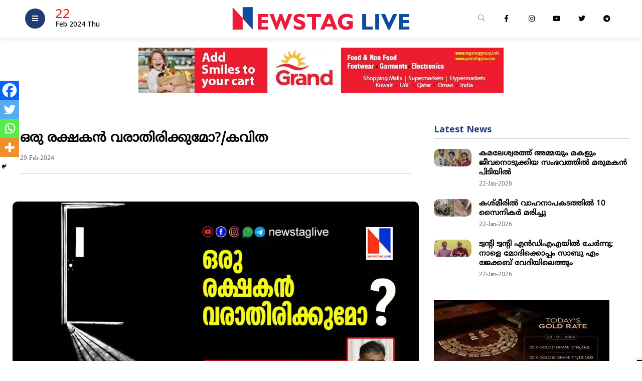

--- FILE ---
content_type: text/html; charset=UTF-8
request_url: https://newstaglive.com/poem-by-george-mundakkayam/
body_size: 34418
content:
<!DOCTYPE html>
<html lang="en-US" prefix="og: https://ogp.me/ns#">
<head>
<meta charset="UTF-8">
<meta name="viewport" content="width=device-width, initial-scale=1, shrink-to-fit=no">
<meta http-equiv="x-ua-compatible" content="ie=edge">
<meta name="theme-color" content="#223b73" />
<link rel="preconnect" href="https://fonts.googleapis.com"><link rel="preconnect" href="https://fonts.gstatic.com" crossorigin><link href="https://fonts.googleapis.com/css2?family=Open+Sans:wght@300;400;500;600;700&display=swap" rel="stylesheet">
<link rel="shortcut icon" type="image/x-icon" href="https://newstaglive.com/wp-content/themes/NewsTag/images/favicon.ico">
<script async src="https://pagead2.googlesyndication.com/pagead/js/adsbygoogle.js?client=ca-pub-1816800548510970"
     crossorigin="anonymous"></script>

<!-- Google tag (gtag.js) -->
<script async src="https://www.googletagmanager.com/gtag/js?id=UA-110009186-1"></script>
<script>
  window.dataLayer = window.dataLayer || [];
  function gtag(){dataLayer.push(arguments);}
  gtag('js', new Date());

  gtag('config', 'UA-110009186-1');
</script>




<!-- Google Tag Manager for WordPress by gtm4wp.com -->
<script data-cfasync="false" data-pagespeed-no-defer>
	var gtm4wp_datalayer_name = "dataLayer";
	var dataLayer = dataLayer || [];
</script>
<!-- End Google Tag Manager for WordPress by gtm4wp.com -->
<!-- Search Engine Optimization by Rank Math PRO - https://rankmath.com/ -->
<title>ഒരു രക്ഷകന്‍ വരാതിരിക്കുമോ?/കവിത - Malayalam News | Online Malayalam News Today | Latest Malayalam News Live | Kerala Breaking News In Malayalam | മലയാളം ന്യൂസ് | മലയാളം വാർത്തകൾ - NewsTagLive Malayalam</title>
<meta name="description" content="ജോര്‍ജ് മുണ്ടക്കയം"/>
<meta name="robots" content="follow, index, max-snippet:-1, max-video-preview:-1, max-image-preview:large"/>
<link rel="canonical" href="https://newstaglive.com/poem-by-george-mundakkayam/" />
<meta property="og:locale" content="en_US" />
<meta property="og:type" content="article" />
<meta property="og:title" content="ഒരു രക്ഷകന്‍ വരാതിരിക്കുമോ?/കവിത - Malayalam News | Online Malayalam News Today | Latest Malayalam News Live | Kerala Breaking News In Malayalam | മലയാളം ന്യൂസ് | മലയാളം വാർത്തകൾ - NewsTagLive Malayalam" />
<meta property="og:description" content="ജോര്‍ജ് മുണ്ടക്കയം" />
<meta property="og:url" content="https://newstaglive.com/poem-by-george-mundakkayam/" />
<meta property="og:site_name" content="News Tag Live" />
<meta property="article:publisher" content="https://www.facebook.com/newstaglive/" />
<meta property="article:section" content="Art" />
<meta property="og:image" content="https://i0.wp.com/newstaglive.com/wp-content/uploads/2024/02/poem-by-george-mundakkayam.jpg" />
<meta property="og:image:secure_url" content="https://i0.wp.com/newstaglive.com/wp-content/uploads/2024/02/poem-by-george-mundakkayam.jpg" />
<meta property="og:image:width" content="939" />
<meta property="og:image:height" content="525" />
<meta property="og:image:alt" content="ഒരു രക്ഷകന്‍ വരാതിരിക്കുമോ?/കവിത" />
<meta property="og:image:type" content="image/jpeg" />
<meta property="article:published_time" content="2024-02-29T21:17:14+05:30" />
<meta name="twitter:card" content="summary_large_image" />
<meta name="twitter:title" content="ഒരു രക്ഷകന്‍ വരാതിരിക്കുമോ?/കവിത - Malayalam News | Online Malayalam News Today | Latest Malayalam News Live | Kerala Breaking News In Malayalam | മലയാളം ന്യൂസ് | മലയാളം വാർത്തകൾ - NewsTagLive Malayalam" />
<meta name="twitter:description" content="ജോര്‍ജ് മുണ്ടക്കയം" />
<meta name="twitter:site" content="@newstaglive" />
<meta name="twitter:creator" content="@newstaglive" />
<meta name="twitter:image" content="https://i0.wp.com/newstaglive.com/wp-content/uploads/2024/02/poem-by-george-mundakkayam.jpg" />
<meta name="twitter:label1" content="Written by" />
<meta name="twitter:data1" content="Newstag" />
<meta name="twitter:label2" content="Time to read" />
<meta name="twitter:data2" content="Less than a minute" />
<script type="application/ld+json" class="rank-math-schema-pro">{"@context":"https://schema.org","@graph":[{"@type":"Organization","@id":"https://newstaglive.com/#organization","name":"News Tag Live","sameAs":["https://www.facebook.com/newstaglive/","https://twitter.com/newstaglive","https://www.instagram.com/newstaglive/","https://www.youtube.com/@NewstagliveTV"],"logo":{"@type":"ImageObject","@id":"https://newstaglive.com/#logo","url":"https://newstaglive.com/wp-content/uploads/2025/01/Logo.png","contentUrl":"https://newstaglive.com/wp-content/uploads/2025/01/Logo.png","caption":"News Tag Live","inLanguage":"en-US","width":"624","height":"612"}},{"@type":"WebSite","@id":"https://newstaglive.com/#website","url":"https://newstaglive.com","name":"News Tag Live","publisher":{"@id":"https://newstaglive.com/#organization"},"inLanguage":"en-US"},{"@type":"ImageObject","@id":"https://i0.wp.com/newstaglive.com/wp-content/uploads/2024/02/poem-by-george-mundakkayam.jpg?fit=939%2C525&amp;ssl=1","url":"https://i0.wp.com/newstaglive.com/wp-content/uploads/2024/02/poem-by-george-mundakkayam.jpg?fit=939%2C525&amp;ssl=1","width":"939","height":"525","inLanguage":"en-US"},{"@type":"BreadcrumbList","@id":"https://newstaglive.com/poem-by-george-mundakkayam/#breadcrumb","itemListElement":[{"@type":"ListItem","position":"1","item":{"@id":"https://newstaglive.com","name":"Home"}},{"@type":"ListItem","position":"2","item":{"@id":"https://newstaglive.com/category/art/","name":"Art"}},{"@type":"ListItem","position":"3","item":{"@id":"https://newstaglive.com/poem-by-george-mundakkayam/","name":"\u0d12\u0d30\u0d41 \u0d30\u0d15\u0d4d\u0d37\u0d15\u0d28\u0d4d\u200d \u0d35\u0d30\u0d3e\u0d24\u0d3f\u0d30\u0d3f\u0d15\u0d4d\u0d15\u0d41\u0d2e\u0d4b?/\u0d15\u0d35\u0d3f\u0d24"}}]},{"@type":"WebPage","@id":"https://newstaglive.com/poem-by-george-mundakkayam/#webpage","url":"https://newstaglive.com/poem-by-george-mundakkayam/","name":"\u0d12\u0d30\u0d41 \u0d30\u0d15\u0d4d\u0d37\u0d15\u0d28\u0d4d\u200d \u0d35\u0d30\u0d3e\u0d24\u0d3f\u0d30\u0d3f\u0d15\u0d4d\u0d15\u0d41\u0d2e\u0d4b?/\u0d15\u0d35\u0d3f\u0d24 - Malayalam News | Online Malayalam News Today | Latest Malayalam News Live | Kerala Breaking News In Malayalam | \u0d2e\u0d32\u0d2f\u0d3e\u0d33\u0d02 \u0d28\u0d4d\u0d2f\u0d42\u0d38\u0d4d | \u0d2e\u0d32\u0d2f\u0d3e\u0d33\u0d02 \u0d35\u0d3e\u0d7c\u0d24\u0d4d\u0d24\u0d15\u0d7e - NewsTagLive Malayalam","datePublished":"2024-02-29T21:17:14+05:30","dateModified":"2024-02-29T21:17:14+05:30","isPartOf":{"@id":"https://newstaglive.com/#website"},"primaryImageOfPage":{"@id":"https://i0.wp.com/newstaglive.com/wp-content/uploads/2024/02/poem-by-george-mundakkayam.jpg?fit=939%2C525&amp;ssl=1"},"inLanguage":"en-US","breadcrumb":{"@id":"https://newstaglive.com/poem-by-george-mundakkayam/#breadcrumb"}},{"@type":"Person","@id":"https://newstaglive.com/author/newstag/","name":"Newstag","url":"https://newstaglive.com/author/newstag/","image":{"@type":"ImageObject","@id":"https://secure.gravatar.com/avatar/f132ba1b1a5a3d6f3cb6529cef071eedff6082ffed6f37fb7fbbf8dde5dedb6e?s=96&amp;d=mm&amp;r=g","url":"https://secure.gravatar.com/avatar/f132ba1b1a5a3d6f3cb6529cef071eedff6082ffed6f37fb7fbbf8dde5dedb6e?s=96&amp;d=mm&amp;r=g","caption":"Newstag","inLanguage":"en-US"},"sameAs":["https://newstaglive.com"],"worksFor":{"@id":"https://newstaglive.com/#organization"}},{"@type":"NewsArticle","headline":"\u0d12\u0d30\u0d41 \u0d30\u0d15\u0d4d\u0d37\u0d15\u0d28\u0d4d\u200d \u0d35\u0d30\u0d3e\u0d24\u0d3f\u0d30\u0d3f\u0d15\u0d4d\u0d15\u0d41\u0d2e\u0d4b?/\u0d15\u0d35\u0d3f\u0d24 - Malayalam News | Online Malayalam News Today | Latest Malayalam News Live","datePublished":"2024-02-29T21:17:14+05:30","dateModified":"2024-02-29T21:17:14+05:30","articleSection":"Art","author":{"@id":"https://newstaglive.com/author/newstag/","name":"Newstag"},"publisher":{"@id":"https://newstaglive.com/#organization"},"description":"\u0d1c\u0d4b\u0d30\u0d4d\u200d\u0d1c\u0d4d \u0d2e\u0d41\u0d23\u0d4d\u0d1f\u0d15\u0d4d\u0d15\u0d2f\u0d02","copyrightYear":"2024","copyrightHolder":{"@id":"https://newstaglive.com/#organization"},"name":"\u0d12\u0d30\u0d41 \u0d30\u0d15\u0d4d\u0d37\u0d15\u0d28\u0d4d\u200d \u0d35\u0d30\u0d3e\u0d24\u0d3f\u0d30\u0d3f\u0d15\u0d4d\u0d15\u0d41\u0d2e\u0d4b?/\u0d15\u0d35\u0d3f\u0d24 - Malayalam News | Online Malayalam News Today | Latest Malayalam News Live","@id":"https://newstaglive.com/poem-by-george-mundakkayam/#richSnippet","isPartOf":{"@id":"https://newstaglive.com/poem-by-george-mundakkayam/#webpage"},"image":{"@id":"https://i0.wp.com/newstaglive.com/wp-content/uploads/2024/02/poem-by-george-mundakkayam.jpg?fit=939%2C525&amp;ssl=1"},"inLanguage":"en-US","mainEntityOfPage":{"@id":"https://newstaglive.com/poem-by-george-mundakkayam/#webpage"}}]}</script>
<!-- /Rank Math WordPress SEO plugin -->

<link rel='dns-prefetch' href='//www.googletagmanager.com' />
<link rel='dns-prefetch' href='//stats.wp.com' />
<link rel='dns-prefetch' href='//pagead2.googlesyndication.com' />
<link rel='dns-prefetch' href='//fundingchoicesmessages.google.com' />
<link rel='preconnect' href='//i0.wp.com' />
<link rel='preconnect' href='//c0.wp.com' />
<link rel="alternate" type="application/rss+xml" title="Malayalam News | Online Malayalam News Today | Latest Malayalam News Live | Kerala Breaking News In Malayalam | മലയാളം ന്യൂസ് | മലയാളം വാർത്തകൾ  - NewsTagLive Malayalam &raquo; ഒരു രക്ഷകന്‍ വരാതിരിക്കുമോ?/കവിത Comments Feed" href="https://newstaglive.com/poem-by-george-mundakkayam/feed/" />
<link rel="alternate" title="oEmbed (JSON)" type="application/json+oembed" href="https://newstaglive.com/wp-json/oembed/1.0/embed?url=https%3A%2F%2Fnewstaglive.com%2Fpoem-by-george-mundakkayam%2F" />
<link rel="alternate" title="oEmbed (XML)" type="text/xml+oembed" href="https://newstaglive.com/wp-json/oembed/1.0/embed?url=https%3A%2F%2Fnewstaglive.com%2Fpoem-by-george-mundakkayam%2F&#038;format=xml" />
<style id='wp-img-auto-sizes-contain-inline-css' type='text/css'>
img:is([sizes=auto i],[sizes^="auto," i]){contain-intrinsic-size:3000px 1500px}
/*# sourceURL=wp-img-auto-sizes-contain-inline-css */
</style>

<link rel='stylesheet' id='jetpack_related-posts-css' href='https://c0.wp.com/p/jetpack/15.4/modules/related-posts/related-posts.css' type='text/css' media='all' />
<style id='wp-emoji-styles-inline-css' type='text/css'>

	img.wp-smiley, img.emoji {
		display: inline !important;
		border: none !important;
		box-shadow: none !important;
		height: 1em !important;
		width: 1em !important;
		margin: 0 0.07em !important;
		vertical-align: -0.1em !important;
		background: none !important;
		padding: 0 !important;
	}
/*# sourceURL=wp-emoji-styles-inline-css */
</style>
<link rel='stylesheet' id='wp-block-library-css' href='https://c0.wp.com/c/6.9/wp-includes/css/dist/block-library/style.min.css' type='text/css' media='all' />
<style id='global-styles-inline-css' type='text/css'>
:root{--wp--preset--aspect-ratio--square: 1;--wp--preset--aspect-ratio--4-3: 4/3;--wp--preset--aspect-ratio--3-4: 3/4;--wp--preset--aspect-ratio--3-2: 3/2;--wp--preset--aspect-ratio--2-3: 2/3;--wp--preset--aspect-ratio--16-9: 16/9;--wp--preset--aspect-ratio--9-16: 9/16;--wp--preset--color--black: #000000;--wp--preset--color--cyan-bluish-gray: #abb8c3;--wp--preset--color--white: #ffffff;--wp--preset--color--pale-pink: #f78da7;--wp--preset--color--vivid-red: #cf2e2e;--wp--preset--color--luminous-vivid-orange: #ff6900;--wp--preset--color--luminous-vivid-amber: #fcb900;--wp--preset--color--light-green-cyan: #7bdcb5;--wp--preset--color--vivid-green-cyan: #00d084;--wp--preset--color--pale-cyan-blue: #8ed1fc;--wp--preset--color--vivid-cyan-blue: #0693e3;--wp--preset--color--vivid-purple: #9b51e0;--wp--preset--gradient--vivid-cyan-blue-to-vivid-purple: linear-gradient(135deg,rgb(6,147,227) 0%,rgb(155,81,224) 100%);--wp--preset--gradient--light-green-cyan-to-vivid-green-cyan: linear-gradient(135deg,rgb(122,220,180) 0%,rgb(0,208,130) 100%);--wp--preset--gradient--luminous-vivid-amber-to-luminous-vivid-orange: linear-gradient(135deg,rgb(252,185,0) 0%,rgb(255,105,0) 100%);--wp--preset--gradient--luminous-vivid-orange-to-vivid-red: linear-gradient(135deg,rgb(255,105,0) 0%,rgb(207,46,46) 100%);--wp--preset--gradient--very-light-gray-to-cyan-bluish-gray: linear-gradient(135deg,rgb(238,238,238) 0%,rgb(169,184,195) 100%);--wp--preset--gradient--cool-to-warm-spectrum: linear-gradient(135deg,rgb(74,234,220) 0%,rgb(151,120,209) 20%,rgb(207,42,186) 40%,rgb(238,44,130) 60%,rgb(251,105,98) 80%,rgb(254,248,76) 100%);--wp--preset--gradient--blush-light-purple: linear-gradient(135deg,rgb(255,206,236) 0%,rgb(152,150,240) 100%);--wp--preset--gradient--blush-bordeaux: linear-gradient(135deg,rgb(254,205,165) 0%,rgb(254,45,45) 50%,rgb(107,0,62) 100%);--wp--preset--gradient--luminous-dusk: linear-gradient(135deg,rgb(255,203,112) 0%,rgb(199,81,192) 50%,rgb(65,88,208) 100%);--wp--preset--gradient--pale-ocean: linear-gradient(135deg,rgb(255,245,203) 0%,rgb(182,227,212) 50%,rgb(51,167,181) 100%);--wp--preset--gradient--electric-grass: linear-gradient(135deg,rgb(202,248,128) 0%,rgb(113,206,126) 100%);--wp--preset--gradient--midnight: linear-gradient(135deg,rgb(2,3,129) 0%,rgb(40,116,252) 100%);--wp--preset--font-size--small: 13px;--wp--preset--font-size--medium: 20px;--wp--preset--font-size--large: 36px;--wp--preset--font-size--x-large: 42px;--wp--preset--spacing--20: 0.44rem;--wp--preset--spacing--30: 0.67rem;--wp--preset--spacing--40: 1rem;--wp--preset--spacing--50: 1.5rem;--wp--preset--spacing--60: 2.25rem;--wp--preset--spacing--70: 3.38rem;--wp--preset--spacing--80: 5.06rem;--wp--preset--shadow--natural: 6px 6px 9px rgba(0, 0, 0, 0.2);--wp--preset--shadow--deep: 12px 12px 50px rgba(0, 0, 0, 0.4);--wp--preset--shadow--sharp: 6px 6px 0px rgba(0, 0, 0, 0.2);--wp--preset--shadow--outlined: 6px 6px 0px -3px rgb(255, 255, 255), 6px 6px rgb(0, 0, 0);--wp--preset--shadow--crisp: 6px 6px 0px rgb(0, 0, 0);}:where(.is-layout-flex){gap: 0.5em;}:where(.is-layout-grid){gap: 0.5em;}body .is-layout-flex{display: flex;}.is-layout-flex{flex-wrap: wrap;align-items: center;}.is-layout-flex > :is(*, div){margin: 0;}body .is-layout-grid{display: grid;}.is-layout-grid > :is(*, div){margin: 0;}:where(.wp-block-columns.is-layout-flex){gap: 2em;}:where(.wp-block-columns.is-layout-grid){gap: 2em;}:where(.wp-block-post-template.is-layout-flex){gap: 1.25em;}:where(.wp-block-post-template.is-layout-grid){gap: 1.25em;}.has-black-color{color: var(--wp--preset--color--black) !important;}.has-cyan-bluish-gray-color{color: var(--wp--preset--color--cyan-bluish-gray) !important;}.has-white-color{color: var(--wp--preset--color--white) !important;}.has-pale-pink-color{color: var(--wp--preset--color--pale-pink) !important;}.has-vivid-red-color{color: var(--wp--preset--color--vivid-red) !important;}.has-luminous-vivid-orange-color{color: var(--wp--preset--color--luminous-vivid-orange) !important;}.has-luminous-vivid-amber-color{color: var(--wp--preset--color--luminous-vivid-amber) !important;}.has-light-green-cyan-color{color: var(--wp--preset--color--light-green-cyan) !important;}.has-vivid-green-cyan-color{color: var(--wp--preset--color--vivid-green-cyan) !important;}.has-pale-cyan-blue-color{color: var(--wp--preset--color--pale-cyan-blue) !important;}.has-vivid-cyan-blue-color{color: var(--wp--preset--color--vivid-cyan-blue) !important;}.has-vivid-purple-color{color: var(--wp--preset--color--vivid-purple) !important;}.has-black-background-color{background-color: var(--wp--preset--color--black) !important;}.has-cyan-bluish-gray-background-color{background-color: var(--wp--preset--color--cyan-bluish-gray) !important;}.has-white-background-color{background-color: var(--wp--preset--color--white) !important;}.has-pale-pink-background-color{background-color: var(--wp--preset--color--pale-pink) !important;}.has-vivid-red-background-color{background-color: var(--wp--preset--color--vivid-red) !important;}.has-luminous-vivid-orange-background-color{background-color: var(--wp--preset--color--luminous-vivid-orange) !important;}.has-luminous-vivid-amber-background-color{background-color: var(--wp--preset--color--luminous-vivid-amber) !important;}.has-light-green-cyan-background-color{background-color: var(--wp--preset--color--light-green-cyan) !important;}.has-vivid-green-cyan-background-color{background-color: var(--wp--preset--color--vivid-green-cyan) !important;}.has-pale-cyan-blue-background-color{background-color: var(--wp--preset--color--pale-cyan-blue) !important;}.has-vivid-cyan-blue-background-color{background-color: var(--wp--preset--color--vivid-cyan-blue) !important;}.has-vivid-purple-background-color{background-color: var(--wp--preset--color--vivid-purple) !important;}.has-black-border-color{border-color: var(--wp--preset--color--black) !important;}.has-cyan-bluish-gray-border-color{border-color: var(--wp--preset--color--cyan-bluish-gray) !important;}.has-white-border-color{border-color: var(--wp--preset--color--white) !important;}.has-pale-pink-border-color{border-color: var(--wp--preset--color--pale-pink) !important;}.has-vivid-red-border-color{border-color: var(--wp--preset--color--vivid-red) !important;}.has-luminous-vivid-orange-border-color{border-color: var(--wp--preset--color--luminous-vivid-orange) !important;}.has-luminous-vivid-amber-border-color{border-color: var(--wp--preset--color--luminous-vivid-amber) !important;}.has-light-green-cyan-border-color{border-color: var(--wp--preset--color--light-green-cyan) !important;}.has-vivid-green-cyan-border-color{border-color: var(--wp--preset--color--vivid-green-cyan) !important;}.has-pale-cyan-blue-border-color{border-color: var(--wp--preset--color--pale-cyan-blue) !important;}.has-vivid-cyan-blue-border-color{border-color: var(--wp--preset--color--vivid-cyan-blue) !important;}.has-vivid-purple-border-color{border-color: var(--wp--preset--color--vivid-purple) !important;}.has-vivid-cyan-blue-to-vivid-purple-gradient-background{background: var(--wp--preset--gradient--vivid-cyan-blue-to-vivid-purple) !important;}.has-light-green-cyan-to-vivid-green-cyan-gradient-background{background: var(--wp--preset--gradient--light-green-cyan-to-vivid-green-cyan) !important;}.has-luminous-vivid-amber-to-luminous-vivid-orange-gradient-background{background: var(--wp--preset--gradient--luminous-vivid-amber-to-luminous-vivid-orange) !important;}.has-luminous-vivid-orange-to-vivid-red-gradient-background{background: var(--wp--preset--gradient--luminous-vivid-orange-to-vivid-red) !important;}.has-very-light-gray-to-cyan-bluish-gray-gradient-background{background: var(--wp--preset--gradient--very-light-gray-to-cyan-bluish-gray) !important;}.has-cool-to-warm-spectrum-gradient-background{background: var(--wp--preset--gradient--cool-to-warm-spectrum) !important;}.has-blush-light-purple-gradient-background{background: var(--wp--preset--gradient--blush-light-purple) !important;}.has-blush-bordeaux-gradient-background{background: var(--wp--preset--gradient--blush-bordeaux) !important;}.has-luminous-dusk-gradient-background{background: var(--wp--preset--gradient--luminous-dusk) !important;}.has-pale-ocean-gradient-background{background: var(--wp--preset--gradient--pale-ocean) !important;}.has-electric-grass-gradient-background{background: var(--wp--preset--gradient--electric-grass) !important;}.has-midnight-gradient-background{background: var(--wp--preset--gradient--midnight) !important;}.has-small-font-size{font-size: var(--wp--preset--font-size--small) !important;}.has-medium-font-size{font-size: var(--wp--preset--font-size--medium) !important;}.has-large-font-size{font-size: var(--wp--preset--font-size--large) !important;}.has-x-large-font-size{font-size: var(--wp--preset--font-size--x-large) !important;}
/*# sourceURL=global-styles-inline-css */
</style>

<style id='classic-theme-styles-inline-css' type='text/css'>
/*! This file is auto-generated */
.wp-block-button__link{color:#fff;background-color:#32373c;border-radius:9999px;box-shadow:none;text-decoration:none;padding:calc(.667em + 2px) calc(1.333em + 2px);font-size:1.125em}.wp-block-file__button{background:#32373c;color:#fff;text-decoration:none}
/*# sourceURL=/wp-includes/css/classic-themes.min.css */
</style>
<link rel='stylesheet' id='newstag-style-css' href='https://newstaglive.com/wp-content/themes/NewsTag/style.css?ver=2.3' type='text/css' media='all' />
<link rel='stylesheet' id='newstag-bootstrap-css' href='https://newstaglive.com/wp-content/themes/NewsTag/css/bootstrap.min.css?ver=6.9' type='text/css' media='all' />
<link rel='stylesheet' id='iconfont-css' href='https://newstaglive.com/wp-content/themes/NewsTag/css/font-awesome.css?ver=6.9' type='text/css' media='all' />
<link rel='stylesheet' id='slick-css-css' href='https://newstaglive.com/wp-content/themes/NewsTag/css/slick.css?ver=6.9' type='text/css' media='all' />
<link rel='stylesheet' id='slick-theme-css-css' href='https://newstaglive.com/wp-content/themes/NewsTag/css/slick-theme.css?ver=6.9' type='text/css' media='all' />
<link rel='stylesheet' id='sbase-css-css' href='https://newstaglive.com/wp-content/themes/NewsTag/css/base.css?ver=6.9' type='text/css' media='all' />
<link rel='stylesheet' id='plugin-css-css' href='https://newstaglive.com/wp-content/themes/NewsTag/css/plugins.css?ver=6.9' type='text/css' media='all' />
<link rel='stylesheet' id='theme-style-css' href='https://newstaglive.com/wp-content/themes/NewsTag/css/style.css?ver=2.3' type='text/css' media='all' />
<link rel='stylesheet' id='wpdreams-asl-basic-css' href='https://newstaglive.com/wp-content/plugins/ajax-search-lite/css/style.basic.css?ver=4.13.4' type='text/css' media='all' />
<style id='wpdreams-asl-basic-inline-css' type='text/css'>

					div[id*='ajaxsearchlitesettings'].searchsettings .asl_option_inner label {
						font-size: 0px !important;
						color: rgba(0, 0, 0, 0);
					}
					div[id*='ajaxsearchlitesettings'].searchsettings .asl_option_inner label:after {
						font-size: 11px !important;
						position: absolute;
						top: 0;
						left: 0;
						z-index: 1;
					}
					.asl_w_container {
						width: 100%;
						margin: 10px 0px 20px 0px;
						min-width: 200px;
					}
					div[id*='ajaxsearchlite'].asl_m {
						width: 100%;
					}
					div[id*='ajaxsearchliteres'].wpdreams_asl_results div.resdrg span.highlighted {
						font-weight: bold;
						color: rgba(217, 49, 43, 1);
						background-color: rgba(238, 238, 238, 1);
					}
					div[id*='ajaxsearchliteres'].wpdreams_asl_results .results img.asl_image {
						width: 70px;
						height: 70px;
						object-fit: cover;
					}
					div[id*='ajaxsearchlite'].asl_r .results {
						max-height: none;
					}
					div[id*='ajaxsearchlite'].asl_r {
						position: absolute;
					}
				
						.asl_m .probox svg {
							fill: rgb(235, 29, 38) !important;
						}
						.asl_m .probox .innericon {
							background-color: rgba(255, 255, 255, 1) !important;
							background-image: none !important;
							-webkit-background-image: none !important;
							-ms-background-image: none !important;
						}
					
						div.asl_m.asl_w {
							border:1px solid rgb(204, 204, 204) !important;border-radius:6px 6px 6px 6px !important;
							box-shadow: none !important;
						}
						div.asl_m.asl_w .probox {border: none !important;}
					
						div.asl_r.asl_w.vertical .results .item::after {
							display: block;
							position: absolute;
							bottom: 0;
							content: '';
							height: 1px;
							width: 100%;
							background: #D8D8D8;
						}
						div.asl_r.asl_w.vertical .results .item.asl_last_item::after {
							display: none;
						}
					
/*# sourceURL=wpdreams-asl-basic-inline-css */
</style>
<link rel='stylesheet' id='wpdreams-asl-instance-css' href='https://newstaglive.com/wp-content/plugins/ajax-search-lite/css/style-curvy-black.css?ver=4.13.4' type='text/css' media='all' />
<link rel='stylesheet' id='heateor_sss_frontend_css-css' href='https://newstaglive.com/wp-content/plugins/sassy-social-share/public/css/sassy-social-share-public.css?ver=3.3.79' type='text/css' media='all' />
<style id='heateor_sss_frontend_css-inline-css' type='text/css'>
.heateor_sss_button_instagram span.heateor_sss_svg,a.heateor_sss_instagram span.heateor_sss_svg{background:radial-gradient(circle at 30% 107%,#fdf497 0,#fdf497 5%,#fd5949 45%,#d6249f 60%,#285aeb 90%)}.heateor_sss_horizontal_sharing .heateor_sss_svg,.heateor_sss_standard_follow_icons_container .heateor_sss_svg{color:#fff;border-width:0px;border-style:solid;border-color:transparent}.heateor_sss_horizontal_sharing .heateorSssTCBackground{color:#666}.heateor_sss_horizontal_sharing span.heateor_sss_svg:hover,.heateor_sss_standard_follow_icons_container span.heateor_sss_svg:hover{border-color:transparent;}.heateor_sss_vertical_sharing span.heateor_sss_svg,.heateor_sss_floating_follow_icons_container span.heateor_sss_svg{color:#fff;border-width:0px;border-style:solid;border-color:transparent;}.heateor_sss_vertical_sharing .heateorSssTCBackground{color:#666;}.heateor_sss_vertical_sharing span.heateor_sss_svg:hover,.heateor_sss_floating_follow_icons_container span.heateor_sss_svg:hover{border-color:transparent;}div.heateor_sss_horizontal_sharing .heateor_sss_square_count{display: block}@media screen and (max-width:783px) {.heateor_sss_vertical_sharing{display:none!important}}div.heateor_sss_mobile_footer{display:none;}@media screen and (max-width:783px){div.heateor_sss_bottom_sharing .heateorSssTCBackground{background-color:white}div.heateor_sss_bottom_sharing{width:100%!important;left:0!important;}div.heateor_sss_bottom_sharing a{width:25% !important;}div.heateor_sss_bottom_sharing .heateor_sss_svg{width: 100% !important;}div.heateor_sss_bottom_sharing div.heateorSssTotalShareCount{font-size:1em!important;line-height:26.6px!important}div.heateor_sss_bottom_sharing div.heateorSssTotalShareText{font-size:.7em!important;line-height:0px!important}div.heateor_sss_mobile_footer{display:block;height:38px;}.heateor_sss_bottom_sharing{padding:0!important;display:block!important;width:auto!important;bottom:-2px!important;top: auto!important;}.heateor_sss_bottom_sharing .heateor_sss_square_count{line-height:inherit;}.heateor_sss_bottom_sharing .heateorSssSharingArrow{display:none;}.heateor_sss_bottom_sharing .heateorSssTCBackground{margin-right:1.1em!important}}
/*# sourceURL=heateor_sss_frontend_css-inline-css */
</style>
<link rel='stylesheet' id='iworks_upprev_frontend-css' href='https://newstaglive.com/wp-content/plugins/upprev/assets/styles/frontend.min.css?ver=4.0' type='text/css' media='all' />
<script type="text/javascript" id="jetpack_related-posts-js-extra">
/* <![CDATA[ */
var related_posts_js_options = {"post_heading":"h4"};
//# sourceURL=jetpack_related-posts-js-extra
/* ]]> */
</script>
<script type="text/javascript" src="https://c0.wp.com/p/jetpack/15.4/_inc/build/related-posts/related-posts.min.js" id="jetpack_related-posts-js"></script>
<script type="text/javascript" src="https://c0.wp.com/c/6.9/wp-includes/js/jquery/jquery.min.js" id="jquery-core-js"></script>
<script type="text/javascript" src="https://c0.wp.com/c/6.9/wp-includes/js/jquery/jquery-migrate.min.js" id="jquery-migrate-js"></script>
<script type="text/javascript" id="iworks_upprev_frontend-js-extra">
/* <![CDATA[ */
var iworks_upprev = {"animation":"flyout","close_button_show":"1","color_set":"0","compare":"simple","configuration":"advance","css_border_width":"2px 0 0 0","css_bottom":"5","css_side":"5","css_width":"360","excerpt_length":"20","excerpt_show":"1","ga_opt_noninteraction":"1","ga_track_clicks":"1","ga_track_views":"1","header_show":"1","header_text":"","ignore_sticky_posts":"1","number_of_posts":"1","offset_element":"#comments","offset_percent":"75","reopen_button_show":"1","show_thumb":"1","taxonomy_limit":"0","thumb_height":null,"thumb_width":"96","url_new_window":"0","url_prefix":"","url_suffix":"","position":{"raw":"right","top":0,"left":0,"center":0,"middle":0,"all":"right"},"title":"\u0d12\u0d30\u0d41 \u0d30\u0d15\u0d4d\u0d37\u0d15\u0d28\u0d4d\u200d \u0d35\u0d30\u0d3e\u0d24\u0d3f\u0d30\u0d3f\u0d15\u0d4d\u0d15\u0d41\u0d2e\u0d4b?/\u0d15\u0d35\u0d3f\u0d24","p":"102272","nonce":"2930515ecd","ajaxurl":"https://newstaglive.com/wp-admin/admin-ajax.php"};
//# sourceURL=iworks_upprev_frontend-js-extra
/* ]]> */
</script>
<script type="text/javascript" src="https://newstaglive.com/wp-content/plugins/upprev/assets/scripts/upprev.min.js?ver=4.0" id="iworks_upprev_frontend-js"></script>

<!-- Google tag (gtag.js) snippet added by Site Kit -->
<!-- Google Analytics snippet added by Site Kit -->
<script type="text/javascript" src="https://www.googletagmanager.com/gtag/js?id=G-1NXYZYT9L9" id="google_gtagjs-js" async></script>
<script type="text/javascript" id="google_gtagjs-js-after">
/* <![CDATA[ */
window.dataLayer = window.dataLayer || [];function gtag(){dataLayer.push(arguments);}
gtag("set","linker",{"domains":["newstaglive.com"]});
gtag("js", new Date());
gtag("set", "developer_id.dZTNiMT", true);
gtag("config", "G-1NXYZYT9L9", {"googlesitekit_post_date":"20240229","googlesitekit_post_author":"Newstag"});
//# sourceURL=google_gtagjs-js-after
/* ]]> */
</script>
<link rel="https://api.w.org/" href="https://newstaglive.com/wp-json/" /><link rel="alternate" title="JSON" type="application/json" href="https://newstaglive.com/wp-json/wp/v2/posts/102272" /><link rel="EditURI" type="application/rsd+xml" title="RSD" href="https://newstaglive.com/xmlrpc.php?rsd" />
<link rel='shortlink' href='https://newstaglive.com/?p=102272' />

<!-- This site is using AdRotate v5.17.1 to display their advertisements - https://ajdg.solutions/ -->
<!-- AdRotate CSS -->
<style type="text/css" media="screen">
	.g { margin:0px; padding:0px; overflow:hidden; line-height:1; zoom:1; }
	.g img { height:auto; }
	.g-col { position:relative; float:left; }
	.g-col:first-child { margin-left: 0; }
	.g-col:last-child { margin-right: 0; }
	.g-1 { margin:0px;  width:100%; max-width:728px; height:100%; max-height:90px; }
	.g-2 { margin:0px;  width:100%; max-width:350px; height:100%; max-height:250px; }
	.g-3 { margin:0px;  width:100%; max-width:728px; height:100%; max-height:90px; }
	.g-4 { margin:0px;  width:100%; max-width:350px; height:100%; max-height:250px; }
	.g-5 { margin:0px;  width:100%; max-width:350px; height:100%; max-height:250px; }
	.g-6 { margin:0px;  width:100%; max-width:350px; height:100%; max-height:250px; }
	.g-7 { margin:0px;  width:100%; max-width:350px; height:100%; max-height:250px; }
	.g-8 { margin:0px;  width:100%; max-width:350px; height:100%; max-height:250px; }
	.g-9 { margin:0px;  width:100%; max-width:350px; height:100%; max-height:250px; }
	@media only screen and (max-width: 480px) {
		.g-col, .g-dyn, .g-single { width:100%; margin-left:0; margin-right:0; }
	}
</style>
<!-- /AdRotate CSS -->

<meta name="generator" content="auto-sizes 1.7.0">
<meta name="generator" content="Site Kit by Google 1.170.0" /> <meta name="title" content="Malayalam News | Online Malayalam News Today | Latest Malayalam News Live | Kerala Breaking News In Malayalam | മലയാളം ന്യൂസ് | മലയാളം വാർത്തകൾ  - NewsTagLive" /> <meta name="Description" content="Malayalam News (മലയാളം ന്യൂസ്) - Stay updated with the latest Malayalam news online at NewsTagLive. Get live news in Malayalam covering a wide range of topics, including breaking news, current affairs, entertainment, business, sports, and politics from Kerala, India and worldwide." /> <meta name="Keywords" content="malayalam news, latest malayalam news, latest news in malayalam, malayalam latest news, malayalam news live, news today malayalam, malayalam news online, kerala news, latest kerala news, breaking news in malayalam,  മലയാളം വാർത്ത, മലയാളം ന്യൂസ്, മലയാളം വാർത്തകൾ" /><meta name="generator" content="performance-lab 4.0.0; plugins: auto-sizes, embed-optimizer">
	<style>img#wpstats{display:none}</style>
		
<!-- Google Tag Manager for WordPress by gtm4wp.com -->
<!-- GTM Container placement set to off -->
<script data-cfasync="false" data-pagespeed-no-defer type="text/javascript">
	var dataLayer_content = {"pagePostType":"post","pagePostType2":"single-post","pageCategory":["art"],"pagePostAuthor":"Newstag"};
	dataLayer.push( dataLayer_content );
</script>
<script data-cfasync="false" data-pagespeed-no-defer type="text/javascript">
	console.warn && console.warn("[GTM4WP] Google Tag Manager container code placement set to OFF !!!");
	console.warn && console.warn("[GTM4WP] Data layer codes are active but GTM container must be loaded using custom coding !!!");
</script>
<!-- End Google Tag Manager for WordPress by gtm4wp.com -->
<!-- Google AdSense meta tags added by Site Kit -->
<meta name="google-adsense-platform-account" content="ca-host-pub-2644536267352236">
<meta name="google-adsense-platform-domain" content="sitekit.withgoogle.com">
<!-- End Google AdSense meta tags added by Site Kit -->
				<link rel="preconnect" href="https://fonts.gstatic.com" crossorigin />
				<link rel="preload" as="style" href="//fonts.googleapis.com/css?family=Open+Sans&display=swap" />
								<link rel="stylesheet" href="//fonts.googleapis.com/css?family=Open+Sans&display=swap" media="all" />
				<meta name="generator" content="optimization-detective 1.0.0-beta3">
<meta name="generator" content="embed-optimizer 1.0.0-beta2">
<noscript><style>.lazyload[data-src]{display:none !important;}</style></noscript><style>.lazyload{background-image:none !important;}.lazyload:before{background-image:none !important;}</style>
<!-- Google Tag Manager snippet added by Site Kit -->
<script type="text/javascript">
/* <![CDATA[ */

			( function( w, d, s, l, i ) {
				w[l] = w[l] || [];
				w[l].push( {'gtm.start': new Date().getTime(), event: 'gtm.js'} );
				var f = d.getElementsByTagName( s )[0],
					j = d.createElement( s ), dl = l != 'dataLayer' ? '&l=' + l : '';
				j.async = true;
				j.src = 'https://www.googletagmanager.com/gtm.js?id=' + i + dl;
				f.parentNode.insertBefore( j, f );
			} )( window, document, 'script', 'dataLayer', 'GTM-WX9K97B2' );
			
/* ]]> */
</script>

<!-- End Google Tag Manager snippet added by Site Kit -->

<!-- Google AdSense snippet added by Site Kit -->
<script type="text/javascript" async="async" src="https://pagead2.googlesyndication.com/pagead/js/adsbygoogle.js?client=ca-pub-1816800548510970&amp;host=ca-host-pub-2644536267352236" crossorigin="anonymous"></script>

<!-- End Google AdSense snippet added by Site Kit -->

<!-- Google AdSense Ad Blocking Recovery snippet added by Site Kit -->
<script async src="https://fundingchoicesmessages.google.com/i/pub-1816800548510970?ers=1" nonce="HU47S3nDxXHR2bhp-AYDHw"></script><script nonce="HU47S3nDxXHR2bhp-AYDHw">(function() {function signalGooglefcPresent() {if (!window.frames['googlefcPresent']) {if (document.body) {const iframe = document.createElement('iframe'); iframe.style = 'width: 0; height: 0; border: none; z-index: -1000; left: -1000px; top: -1000px;'; iframe.style.display = 'none'; iframe.name = 'googlefcPresent'; document.body.appendChild(iframe);} else {setTimeout(signalGooglefcPresent, 0);}}}signalGooglefcPresent();})();</script>
<!-- End Google AdSense Ad Blocking Recovery snippet added by Site Kit -->

<!-- Google AdSense Ad Blocking Recovery Error Protection snippet added by Site Kit -->
<script>(function(){'use strict';function aa(a){var b=0;return function(){return b<a.length?{done:!1,value:a[b++]}:{done:!0}}}var ba="function"==typeof Object.defineProperties?Object.defineProperty:function(a,b,c){if(a==Array.prototype||a==Object.prototype)return a;a[b]=c.value;return a};
function ca(a){a=["object"==typeof globalThis&&globalThis,a,"object"==typeof window&&window,"object"==typeof self&&self,"object"==typeof global&&global];for(var b=0;b<a.length;++b){var c=a[b];if(c&&c.Math==Math)return c}throw Error("Cannot find global object");}var da=ca(this);function k(a,b){if(b)a:{var c=da;a=a.split(".");for(var d=0;d<a.length-1;d++){var e=a[d];if(!(e in c))break a;c=c[e]}a=a[a.length-1];d=c[a];b=b(d);b!=d&&null!=b&&ba(c,a,{configurable:!0,writable:!0,value:b})}}
function ea(a){return a.raw=a}function m(a){var b="undefined"!=typeof Symbol&&Symbol.iterator&&a[Symbol.iterator];if(b)return b.call(a);if("number"==typeof a.length)return{next:aa(a)};throw Error(String(a)+" is not an iterable or ArrayLike");}function fa(a){for(var b,c=[];!(b=a.next()).done;)c.push(b.value);return c}var ha="function"==typeof Object.create?Object.create:function(a){function b(){}b.prototype=a;return new b},n;
if("function"==typeof Object.setPrototypeOf)n=Object.setPrototypeOf;else{var q;a:{var ia={a:!0},ja={};try{ja.__proto__=ia;q=ja.a;break a}catch(a){}q=!1}n=q?function(a,b){a.__proto__=b;if(a.__proto__!==b)throw new TypeError(a+" is not extensible");return a}:null}var ka=n;
function r(a,b){a.prototype=ha(b.prototype);a.prototype.constructor=a;if(ka)ka(a,b);else for(var c in b)if("prototype"!=c)if(Object.defineProperties){var d=Object.getOwnPropertyDescriptor(b,c);d&&Object.defineProperty(a,c,d)}else a[c]=b[c];a.A=b.prototype}function la(){for(var a=Number(this),b=[],c=a;c<arguments.length;c++)b[c-a]=arguments[c];return b}k("Number.MAX_SAFE_INTEGER",function(){return 9007199254740991});
k("Number.isFinite",function(a){return a?a:function(b){return"number"!==typeof b?!1:!isNaN(b)&&Infinity!==b&&-Infinity!==b}});k("Number.isInteger",function(a){return a?a:function(b){return Number.isFinite(b)?b===Math.floor(b):!1}});k("Number.isSafeInteger",function(a){return a?a:function(b){return Number.isInteger(b)&&Math.abs(b)<=Number.MAX_SAFE_INTEGER}});
k("Math.trunc",function(a){return a?a:function(b){b=Number(b);if(isNaN(b)||Infinity===b||-Infinity===b||0===b)return b;var c=Math.floor(Math.abs(b));return 0>b?-c:c}});k("Object.is",function(a){return a?a:function(b,c){return b===c?0!==b||1/b===1/c:b!==b&&c!==c}});k("Array.prototype.includes",function(a){return a?a:function(b,c){var d=this;d instanceof String&&(d=String(d));var e=d.length;c=c||0;for(0>c&&(c=Math.max(c+e,0));c<e;c++){var f=d[c];if(f===b||Object.is(f,b))return!0}return!1}});
k("String.prototype.includes",function(a){return a?a:function(b,c){if(null==this)throw new TypeError("The 'this' value for String.prototype.includes must not be null or undefined");if(b instanceof RegExp)throw new TypeError("First argument to String.prototype.includes must not be a regular expression");return-1!==this.indexOf(b,c||0)}});/*

 Copyright The Closure Library Authors.
 SPDX-License-Identifier: Apache-2.0
*/
var t=this||self;function v(a){return a};var w,x;a:{for(var ma=["CLOSURE_FLAGS"],y=t,z=0;z<ma.length;z++)if(y=y[ma[z]],null==y){x=null;break a}x=y}var na=x&&x[610401301];w=null!=na?na:!1;var A,oa=t.navigator;A=oa?oa.userAgentData||null:null;function B(a){return w?A?A.brands.some(function(b){return(b=b.brand)&&-1!=b.indexOf(a)}):!1:!1}function C(a){var b;a:{if(b=t.navigator)if(b=b.userAgent)break a;b=""}return-1!=b.indexOf(a)};function D(){return w?!!A&&0<A.brands.length:!1}function E(){return D()?B("Chromium"):(C("Chrome")||C("CriOS"))&&!(D()?0:C("Edge"))||C("Silk")};var pa=D()?!1:C("Trident")||C("MSIE");!C("Android")||E();E();C("Safari")&&(E()||(D()?0:C("Coast"))||(D()?0:C("Opera"))||(D()?0:C("Edge"))||(D()?B("Microsoft Edge"):C("Edg/"))||D()&&B("Opera"));var qa={},F=null;var ra="undefined"!==typeof Uint8Array,sa=!pa&&"function"===typeof btoa;function G(){return"function"===typeof BigInt};var H=0,I=0;function ta(a){var b=0>a;a=Math.abs(a);var c=a>>>0;a=Math.floor((a-c)/4294967296);b&&(c=m(ua(c,a)),b=c.next().value,a=c.next().value,c=b);H=c>>>0;I=a>>>0}function va(a,b){b>>>=0;a>>>=0;if(2097151>=b)var c=""+(4294967296*b+a);else G()?c=""+(BigInt(b)<<BigInt(32)|BigInt(a)):(c=(a>>>24|b<<8)&16777215,b=b>>16&65535,a=(a&16777215)+6777216*c+6710656*b,c+=8147497*b,b*=2,1E7<=a&&(c+=Math.floor(a/1E7),a%=1E7),1E7<=c&&(b+=Math.floor(c/1E7),c%=1E7),c=b+wa(c)+wa(a));return c}
function wa(a){a=String(a);return"0000000".slice(a.length)+a}function ua(a,b){b=~b;a?a=~a+1:b+=1;return[a,b]};var J;J="function"===typeof Symbol&&"symbol"===typeof Symbol()?Symbol():void 0;var xa=J?function(a,b){a[J]|=b}:function(a,b){void 0!==a.g?a.g|=b:Object.defineProperties(a,{g:{value:b,configurable:!0,writable:!0,enumerable:!1}})},K=J?function(a){return a[J]|0}:function(a){return a.g|0},L=J?function(a){return a[J]}:function(a){return a.g},M=J?function(a,b){a[J]=b;return a}:function(a,b){void 0!==a.g?a.g=b:Object.defineProperties(a,{g:{value:b,configurable:!0,writable:!0,enumerable:!1}});return a};function ya(a,b){M(b,(a|0)&-14591)}function za(a,b){M(b,(a|34)&-14557)}
function Aa(a){a=a>>14&1023;return 0===a?536870912:a};var N={},Ba={};function Ca(a){return!(!a||"object"!==typeof a||a.g!==Ba)}function Da(a){return null!==a&&"object"===typeof a&&!Array.isArray(a)&&a.constructor===Object}function P(a,b,c){if(!Array.isArray(a)||a.length)return!1;var d=K(a);if(d&1)return!0;if(!(b&&(Array.isArray(b)?b.includes(c):b.has(c))))return!1;M(a,d|1);return!0}Object.freeze(new function(){});Object.freeze(new function(){});var Ea=/^-?([1-9][0-9]*|0)(\.[0-9]+)?$/;var Q;function Fa(a,b){Q=b;a=new a(b);Q=void 0;return a}
function R(a,b,c){null==a&&(a=Q);Q=void 0;if(null==a){var d=96;c?(a=[c],d|=512):a=[];b&&(d=d&-16760833|(b&1023)<<14)}else{if(!Array.isArray(a))throw Error();d=K(a);if(d&64)return a;d|=64;if(c&&(d|=512,c!==a[0]))throw Error();a:{c=a;var e=c.length;if(e){var f=e-1;if(Da(c[f])){d|=256;b=f-(+!!(d&512)-1);if(1024<=b)throw Error();d=d&-16760833|(b&1023)<<14;break a}}if(b){b=Math.max(b,e-(+!!(d&512)-1));if(1024<b)throw Error();d=d&-16760833|(b&1023)<<14}}}M(a,d);return a};function Ga(a){switch(typeof a){case "number":return isFinite(a)?a:String(a);case "boolean":return a?1:0;case "object":if(a)if(Array.isArray(a)){if(P(a,void 0,0))return}else if(ra&&null!=a&&a instanceof Uint8Array){if(sa){for(var b="",c=0,d=a.length-10240;c<d;)b+=String.fromCharCode.apply(null,a.subarray(c,c+=10240));b+=String.fromCharCode.apply(null,c?a.subarray(c):a);a=btoa(b)}else{void 0===b&&(b=0);if(!F){F={};c="ABCDEFGHIJKLMNOPQRSTUVWXYZabcdefghijklmnopqrstuvwxyz0123456789".split("");d=["+/=",
"+/","-_=","-_.","-_"];for(var e=0;5>e;e++){var f=c.concat(d[e].split(""));qa[e]=f;for(var g=0;g<f.length;g++){var h=f[g];void 0===F[h]&&(F[h]=g)}}}b=qa[b];c=Array(Math.floor(a.length/3));d=b[64]||"";for(e=f=0;f<a.length-2;f+=3){var l=a[f],p=a[f+1];h=a[f+2];g=b[l>>2];l=b[(l&3)<<4|p>>4];p=b[(p&15)<<2|h>>6];h=b[h&63];c[e++]=g+l+p+h}g=0;h=d;switch(a.length-f){case 2:g=a[f+1],h=b[(g&15)<<2]||d;case 1:a=a[f],c[e]=b[a>>2]+b[(a&3)<<4|g>>4]+h+d}a=c.join("")}return a}}return a};function Ha(a,b,c){a=Array.prototype.slice.call(a);var d=a.length,e=b&256?a[d-1]:void 0;d+=e?-1:0;for(b=b&512?1:0;b<d;b++)a[b]=c(a[b]);if(e){b=a[b]={};for(var f in e)Object.prototype.hasOwnProperty.call(e,f)&&(b[f]=c(e[f]))}return a}function Ia(a,b,c,d,e){if(null!=a){if(Array.isArray(a))a=P(a,void 0,0)?void 0:e&&K(a)&2?a:Ja(a,b,c,void 0!==d,e);else if(Da(a)){var f={},g;for(g in a)Object.prototype.hasOwnProperty.call(a,g)&&(f[g]=Ia(a[g],b,c,d,e));a=f}else a=b(a,d);return a}}
function Ja(a,b,c,d,e){var f=d||c?K(a):0;d=d?!!(f&32):void 0;a=Array.prototype.slice.call(a);for(var g=0;g<a.length;g++)a[g]=Ia(a[g],b,c,d,e);c&&c(f,a);return a}function Ka(a){return a.s===N?a.toJSON():Ga(a)};function La(a,b,c){c=void 0===c?za:c;if(null!=a){if(ra&&a instanceof Uint8Array)return b?a:new Uint8Array(a);if(Array.isArray(a)){var d=K(a);if(d&2)return a;b&&(b=0===d||!!(d&32)&&!(d&64||!(d&16)));return b?M(a,(d|34)&-12293):Ja(a,La,d&4?za:c,!0,!0)}a.s===N&&(c=a.h,d=L(c),a=d&2?a:Fa(a.constructor,Ma(c,d,!0)));return a}}function Ma(a,b,c){var d=c||b&2?za:ya,e=!!(b&32);a=Ha(a,b,function(f){return La(f,e,d)});xa(a,32|(c?2:0));return a};function Na(a,b){a=a.h;return Oa(a,L(a),b)}function Oa(a,b,c,d){if(-1===c)return null;if(c>=Aa(b)){if(b&256)return a[a.length-1][c]}else{var e=a.length;if(d&&b&256&&(d=a[e-1][c],null!=d))return d;b=c+(+!!(b&512)-1);if(b<e)return a[b]}}function Pa(a,b,c,d,e){var f=Aa(b);if(c>=f||e){var g=b;if(b&256)e=a[a.length-1];else{if(null==d)return;e=a[f+(+!!(b&512)-1)]={};g|=256}e[c]=d;c<f&&(a[c+(+!!(b&512)-1)]=void 0);g!==b&&M(a,g)}else a[c+(+!!(b&512)-1)]=d,b&256&&(a=a[a.length-1],c in a&&delete a[c])}
function Qa(a,b){var c=Ra;var d=void 0===d?!1:d;var e=a.h;var f=L(e),g=Oa(e,f,b,d);if(null!=g&&"object"===typeof g&&g.s===N)c=g;else if(Array.isArray(g)){var h=K(g),l=h;0===l&&(l|=f&32);l|=f&2;l!==h&&M(g,l);c=new c(g)}else c=void 0;c!==g&&null!=c&&Pa(e,f,b,c,d);e=c;if(null==e)return e;a=a.h;f=L(a);f&2||(g=e,c=g.h,h=L(c),g=h&2?Fa(g.constructor,Ma(c,h,!1)):g,g!==e&&(e=g,Pa(a,f,b,e,d)));return e}function Sa(a,b){a=Na(a,b);return null==a||"string"===typeof a?a:void 0}
function Ta(a,b){var c=void 0===c?0:c;a=Na(a,b);if(null!=a)if(b=typeof a,"number"===b?Number.isFinite(a):"string"!==b?0:Ea.test(a))if("number"===typeof a){if(a=Math.trunc(a),!Number.isSafeInteger(a)){ta(a);b=H;var d=I;if(a=d&2147483648)b=~b+1>>>0,d=~d>>>0,0==b&&(d=d+1>>>0);b=4294967296*d+(b>>>0);a=a?-b:b}}else if(b=Math.trunc(Number(a)),Number.isSafeInteger(b))a=String(b);else{if(b=a.indexOf("."),-1!==b&&(a=a.substring(0,b)),!("-"===a[0]?20>a.length||20===a.length&&-922337<Number(a.substring(0,7)):
19>a.length||19===a.length&&922337>Number(a.substring(0,6)))){if(16>a.length)ta(Number(a));else if(G())a=BigInt(a),H=Number(a&BigInt(4294967295))>>>0,I=Number(a>>BigInt(32)&BigInt(4294967295));else{b=+("-"===a[0]);I=H=0;d=a.length;for(var e=b,f=(d-b)%6+b;f<=d;e=f,f+=6)e=Number(a.slice(e,f)),I*=1E6,H=1E6*H+e,4294967296<=H&&(I+=Math.trunc(H/4294967296),I>>>=0,H>>>=0);b&&(b=m(ua(H,I)),a=b.next().value,b=b.next().value,H=a,I=b)}a=H;b=I;b&2147483648?G()?a=""+(BigInt(b|0)<<BigInt(32)|BigInt(a>>>0)):(b=
m(ua(a,b)),a=b.next().value,b=b.next().value,a="-"+va(a,b)):a=va(a,b)}}else a=void 0;return null!=a?a:c}function S(a,b){a=Sa(a,b);return null!=a?a:""};function T(a,b,c){this.h=R(a,b,c)}T.prototype.toJSON=function(){return Ua(this,Ja(this.h,Ka,void 0,void 0,!1),!0)};T.prototype.s=N;T.prototype.toString=function(){return Ua(this,this.h,!1).toString()};
function Ua(a,b,c){var d=a.constructor.v,e=L(c?a.h:b);a=b.length;if(!a)return b;var f;if(Da(c=b[a-1])){a:{var g=c;var h={},l=!1,p;for(p in g)if(Object.prototype.hasOwnProperty.call(g,p)){var u=g[p];if(Array.isArray(u)){var jb=u;if(P(u,d,+p)||Ca(u)&&0===u.size)u=null;u!=jb&&(l=!0)}null!=u?h[p]=u:l=!0}if(l){for(var O in h){g=h;break a}g=null}}g!=c&&(f=!0);a--}for(p=+!!(e&512)-1;0<a;a--){O=a-1;c=b[O];O-=p;if(!(null==c||P(c,d,O)||Ca(c)&&0===c.size))break;var kb=!0}if(!f&&!kb)return b;b=Array.prototype.slice.call(b,
0,a);g&&b.push(g);return b};function Va(a){return function(b){if(null==b||""==b)b=new a;else{b=JSON.parse(b);if(!Array.isArray(b))throw Error(void 0);xa(b,32);b=Fa(a,b)}return b}};function Wa(a){this.h=R(a)}r(Wa,T);var Xa=Va(Wa);var U;function V(a){this.g=a}V.prototype.toString=function(){return this.g+""};var Ya={};function Za(a){if(void 0===U){var b=null;var c=t.trustedTypes;if(c&&c.createPolicy){try{b=c.createPolicy("goog#html",{createHTML:v,createScript:v,createScriptURL:v})}catch(d){t.console&&t.console.error(d.message)}U=b}else U=b}a=(b=U)?b.createScriptURL(a):a;return new V(a,Ya)};function $a(){return Math.floor(2147483648*Math.random()).toString(36)+Math.abs(Math.floor(2147483648*Math.random())^Date.now()).toString(36)};function ab(a,b){b=String(b);"application/xhtml+xml"===a.contentType&&(b=b.toLowerCase());return a.createElement(b)}function bb(a){this.g=a||t.document||document};/*

 SPDX-License-Identifier: Apache-2.0
*/
function cb(a,b){a.src=b instanceof V&&b.constructor===V?b.g:"type_error:TrustedResourceUrl";var c,d;(c=(b=null==(d=(c=(a.ownerDocument&&a.ownerDocument.defaultView||window).document).querySelector)?void 0:d.call(c,"script[nonce]"))?b.nonce||b.getAttribute("nonce")||"":"")&&a.setAttribute("nonce",c)};function db(a){a=void 0===a?document:a;return a.createElement("script")};function eb(a,b,c,d,e,f){try{var g=a.g,h=db(g);h.async=!0;cb(h,b);g.head.appendChild(h);h.addEventListener("load",function(){e();d&&g.head.removeChild(h)});h.addEventListener("error",function(){0<c?eb(a,b,c-1,d,e,f):(d&&g.head.removeChild(h),f())})}catch(l){f()}};var fb=t.atob("aHR0cHM6Ly93d3cuZ3N0YXRpYy5jb20vaW1hZ2VzL2ljb25zL21hdGVyaWFsL3N5c3RlbS8xeC93YXJuaW5nX2FtYmVyXzI0ZHAucG5n"),gb=t.atob("WW91IGFyZSBzZWVpbmcgdGhpcyBtZXNzYWdlIGJlY2F1c2UgYWQgb3Igc2NyaXB0IGJsb2NraW5nIHNvZnR3YXJlIGlzIGludGVyZmVyaW5nIHdpdGggdGhpcyBwYWdlLg=="),hb=t.atob("RGlzYWJsZSBhbnkgYWQgb3Igc2NyaXB0IGJsb2NraW5nIHNvZnR3YXJlLCB0aGVuIHJlbG9hZCB0aGlzIHBhZ2Uu");function ib(a,b,c){this.i=a;this.u=b;this.o=c;this.g=null;this.j=[];this.m=!1;this.l=new bb(this.i)}
function lb(a){if(a.i.body&&!a.m){var b=function(){mb(a);t.setTimeout(function(){nb(a,3)},50)};eb(a.l,a.u,2,!0,function(){t[a.o]||b()},b);a.m=!0}}
function mb(a){for(var b=W(1,5),c=0;c<b;c++){var d=X(a);a.i.body.appendChild(d);a.j.push(d)}b=X(a);b.style.bottom="0";b.style.left="0";b.style.position="fixed";b.style.width=W(100,110).toString()+"%";b.style.zIndex=W(2147483544,2147483644).toString();b.style.backgroundColor=ob(249,259,242,252,219,229);b.style.boxShadow="0 0 12px #888";b.style.color=ob(0,10,0,10,0,10);b.style.display="flex";b.style.justifyContent="center";b.style.fontFamily="Roboto, Arial";c=X(a);c.style.width=W(80,85).toString()+
"%";c.style.maxWidth=W(750,775).toString()+"px";c.style.margin="24px";c.style.display="flex";c.style.alignItems="flex-start";c.style.justifyContent="center";d=ab(a.l.g,"IMG");d.className=$a();d.src=fb;d.alt="Warning icon";d.style.height="24px";d.style.width="24px";d.style.paddingRight="16px";var e=X(a),f=X(a);f.style.fontWeight="bold";f.textContent=gb;var g=X(a);g.textContent=hb;Y(a,e,f);Y(a,e,g);Y(a,c,d);Y(a,c,e);Y(a,b,c);a.g=b;a.i.body.appendChild(a.g);b=W(1,5);for(c=0;c<b;c++)d=X(a),a.i.body.appendChild(d),
a.j.push(d)}function Y(a,b,c){for(var d=W(1,5),e=0;e<d;e++){var f=X(a);b.appendChild(f)}b.appendChild(c);c=W(1,5);for(d=0;d<c;d++)e=X(a),b.appendChild(e)}function W(a,b){return Math.floor(a+Math.random()*(b-a))}function ob(a,b,c,d,e,f){return"rgb("+W(Math.max(a,0),Math.min(b,255)).toString()+","+W(Math.max(c,0),Math.min(d,255)).toString()+","+W(Math.max(e,0),Math.min(f,255)).toString()+")"}function X(a){a=ab(a.l.g,"DIV");a.className=$a();return a}
function nb(a,b){0>=b||null!=a.g&&0!==a.g.offsetHeight&&0!==a.g.offsetWidth||(pb(a),mb(a),t.setTimeout(function(){nb(a,b-1)},50))}function pb(a){for(var b=m(a.j),c=b.next();!c.done;c=b.next())(c=c.value)&&c.parentNode&&c.parentNode.removeChild(c);a.j=[];(b=a.g)&&b.parentNode&&b.parentNode.removeChild(b);a.g=null};function qb(a,b,c,d,e){function f(l){document.body?g(document.body):0<l?t.setTimeout(function(){f(l-1)},e):b()}function g(l){l.appendChild(h);t.setTimeout(function(){h?(0!==h.offsetHeight&&0!==h.offsetWidth?b():a(),h.parentNode&&h.parentNode.removeChild(h)):a()},d)}var h=rb(c);f(3)}function rb(a){var b=document.createElement("div");b.className=a;b.style.width="1px";b.style.height="1px";b.style.position="absolute";b.style.left="-10000px";b.style.top="-10000px";b.style.zIndex="-10000";return b};function Ra(a){this.h=R(a)}r(Ra,T);function sb(a){this.h=R(a)}r(sb,T);var tb=Va(sb);function ub(a){var b=la.apply(1,arguments);if(0===b.length)return Za(a[0]);for(var c=a[0],d=0;d<b.length;d++)c+=encodeURIComponent(b[d])+a[d+1];return Za(c)};function vb(a){if(!a)return null;a=Sa(a,4);var b;null===a||void 0===a?b=null:b=Za(a);return b};var wb=ea([""]),xb=ea([""]);function yb(a,b){this.m=a;this.o=new bb(a.document);this.g=b;this.j=S(this.g,1);this.u=vb(Qa(this.g,2))||ub(wb);this.i=!1;b=vb(Qa(this.g,13))||ub(xb);this.l=new ib(a.document,b,S(this.g,12))}yb.prototype.start=function(){zb(this)};
function zb(a){Ab(a);eb(a.o,a.u,3,!1,function(){a:{var b=a.j;var c=t.btoa(b);if(c=t[c]){try{var d=Xa(t.atob(c))}catch(e){b=!1;break a}b=b===Sa(d,1)}else b=!1}b?Z(a,S(a.g,14)):(Z(a,S(a.g,8)),lb(a.l))},function(){qb(function(){Z(a,S(a.g,7));lb(a.l)},function(){return Z(a,S(a.g,6))},S(a.g,9),Ta(a.g,10),Ta(a.g,11))})}function Z(a,b){a.i||(a.i=!0,a=new a.m.XMLHttpRequest,a.open("GET",b,!0),a.send())}function Ab(a){var b=t.btoa(a.j);a.m[b]&&Z(a,S(a.g,5))};(function(a,b){t[a]=function(){var c=la.apply(0,arguments);t[a]=function(){};b.call.apply(b,[null].concat(c instanceof Array?c:fa(m(c))))}})("__h82AlnkH6D91__",function(a){"function"===typeof window.atob&&(new yb(window,tb(window.atob(a)))).start()});}).call(this);

window.__h82AlnkH6D91__("[base64]/[base64]/[base64]/[base64]");</script>
<!-- End Google AdSense Ad Blocking Recovery Error Protection snippet added by Site Kit -->
<link rel="icon" href="https://i0.wp.com/newstaglive.com/wp-content/uploads/2025/01/cropped-Logo-cut.jpg?fit=32%2C32&#038;ssl=1" sizes="32x32" />
<link rel="icon" href="https://i0.wp.com/newstaglive.com/wp-content/uploads/2025/01/cropped-Logo-cut.jpg?fit=192%2C192&#038;ssl=1" sizes="192x192" />
<link rel="apple-touch-icon" href="https://i0.wp.com/newstaglive.com/wp-content/uploads/2025/01/cropped-Logo-cut.jpg?fit=180%2C180&#038;ssl=1" />
<meta name="msapplication-TileImage" content="https://i0.wp.com/newstaglive.com/wp-content/uploads/2025/01/cropped-Logo-cut.jpg?fit=270%2C270&#038;ssl=1" />
		<style type="text/css" id="wp-custom-css">
			.list-categories .single-cat .inner:hover {
	background-color:#eb1d26;
	transition:all 0.3s;
}
.list-categories .single-cat .inner:hover .content .title{
color:#fff;
}
.list-categories .single-cat .inner {
	transition:all 0.3s;
}
.list-categories .single-cat img {
	transition:all 0.3s;
}
@media(max-width:767px) {
	.g-2,.g {
		width:100%;
		max-width: 100%;
	}
}		</style>
		<style type="text/css">
</style>
</head>
<div class="main-wrapper">
        <!-- <div class="mouse-cursor cursor-outer"></div>
        <div class="mouse-cursor cursor-inner"></div> -->
        <!-- Start Header -->
        <header class="header axil-header header-style-6  header-light header-sticky header-with-shadow ">
            <div class="mobile-top d-sm-none d-md-none">
            <div class="row align-items-center">
                <div class="col-6">
                <div class="head-date"><strong class="date-only filter-smart">22</strong><div class="month-year filter-smart">Feb 2024</div> <span class="day-only filter-smart">Thu</span></div>
                </div>
                <div class="col-6">
                <ul class="social-mobile">
                            <li><a href="https://www.facebook.com/newstaglive" target="_blank"><i class="fab fa-facebook-f"></i></a></li>
                            <li><a href="https://www.instagram.com/newstaglive/" target="_blank"><i class="fab fa-instagram"></i></a></li>
                            <li><a href="https://www.youtube.com/@NewstagliveTV" target="_blank"><i class="fab fa-youtube"></i></a></li>
                            <li><a href="https://twitter.com/newstaglive" target="_blank"><i class="fab fa-twitter"></i></a></li>>
                        </ul>
                </div>
            </div>
            </div>
            <div class="header-top">
                <div class="row align-items-center">
                    <div class="col-lg-3 col-md-6 col-sm-6 col-3 col-xl-4">
                    <div class="header-top-bar d-flex flex-wrap align-items-center">
                            <!-- Start Hamburger Menu  -->
                            <div class="hamburger-menu">
                            <div class="hamburger-inner">
                            <div class="icon"><i class="fal fa-bars"></i></div>
                            </div>
                            </div>
                            <!-- End Hamburger Menu  -->
                            <div class="header-top-date">
                            <strong class="todays-date-time ">22</strong>
                            <span class="year">Feb 2024</span> <span class="day">Thu</span></div>
                        </div>
                    </div>
    
                    <div class="col-lg-2 col-md-6 col-sm-6 col-6 col-xl-4">
                        <div class="logo text-center">
                            <a href="https://newstaglive.com">
                                <img class="dark-logo lazyload" src="[data-uri]" alt="NewsTag" data-src="https://newstaglive.com/wp-content/themes/NewsTag/images/newstag.png" decoding="async" data-eio-rwidth="5909" data-eio-rheight="996"><noscript><img class="dark-logo" src="https://newstaglive.com/wp-content/themes/NewsTag/images/newstag.png" alt="NewsTag" data-eio="l"></noscript>
                                <img class="light-logo lazyload" src="[data-uri]" alt="NewsTag" data-src="https://newstaglive.com/wp-content/themes/NewsTag/images/newstag.png" decoding="async" data-eio-rwidth="5909" data-eio-rheight="996"><noscript><img class="light-logo" src="https://newstaglive.com/wp-content/themes/NewsTag/images/newstag.png" alt="NewsTag" data-eio="l"></noscript>
                            </a>
                        </div>
                    </div>

                    <div class="col-lg-7 col-md-12 col-sm-12 col-3 col-xl-4">
                    <ul class="social-icon color-white md-size justify-content-center justify-content-sm-end">
                            <li><button type="submit" class="search-button"><i class="fal fa-search"></i></button></li>
                            <li><a href="https://www.facebook.com/newstaglive" target="_blank"><i class="fab fa-facebook-f"></i></a></li>
                            <li><a href="https://www.instagram.com/newstaglive/" target="_blank"><i class="fab fa-instagram"></i></a></li>
                            <li><a href="https://www.youtube.com/@NewstagliveTV" target="_blank"><i class="fab fa-youtube"></i></a></li>
                            <li><a href="https://twitter.com/newstaglive" target="_blank"><i class="fab fa-twitter"></i></a></li>
                            <li><a href="https://t.me/+ValWW8xMatHjYFNU" target="_blank"><i class="fab fa-telegram"></i></i></a></li>
                        </ul>
                    </div>
                </div>
            </div>
            <div class="search-bar">
                <div class="container">
                    <div class="row">
                    <div class="col-md-12">
                        <div class="search-section">
                        <div class="asl_w_container asl_w_container_1" data-id="1" data-instance="1">
	<div id='ajaxsearchlite1'
		data-id="1"
		data-instance="1"
		class="asl_w asl_m asl_m_1 asl_m_1_1">
		<div class="probox">

	
	<div class='prosettings' style='display:none;' data-opened=0>
				<div class='innericon'>
			<svg version="1.1" xmlns="http://www.w3.org/2000/svg" xmlns:xlink="http://www.w3.org/1999/xlink" x="0px" y="0px" width="22" height="22" viewBox="0 0 512 512" enable-background="new 0 0 512 512" xml:space="preserve">
					<polygon transform = "rotate(90 256 256)" points="142.332,104.886 197.48,50 402.5,256 197.48,462 142.332,407.113 292.727,256 "/>
				</svg>
		</div>
	</div>

	
	
	<div class='proinput'>
		<form role="search" action='#' autocomplete="off"
				aria-label="Search form">
			<input aria-label="Search input"
					type='search' class='orig'
					tabindex="0"
					name='phrase'
					placeholder='Search here..'
					value=''
					autocomplete="off"/>
			<input aria-label="Search autocomplete input"
					type='text'
					class='autocomplete'
					tabindex="-1"
					name='phrase'
					value=''
					autocomplete="off" disabled/>
			<input type='submit' value="Start search" style='width:0; height: 0; visibility: hidden;'>
		</form>
	</div>

	
	
	<button class='promagnifier' tabindex="0" aria-label="Search magnifier button">
				<span class='innericon' style="display:block;">
			<svg version="1.1" xmlns="http://www.w3.org/2000/svg" xmlns:xlink="http://www.w3.org/1999/xlink" x="0px" y="0px" width="22" height="22" viewBox="0 0 512 512" enable-background="new 0 0 512 512" xml:space="preserve">
					<path d="M460.355,421.59L353.844,315.078c20.041-27.553,31.885-61.437,31.885-98.037
						C385.729,124.934,310.793,50,218.686,50C126.58,50,51.645,124.934,51.645,217.041c0,92.106,74.936,167.041,167.041,167.041
						c34.912,0,67.352-10.773,94.184-29.158L419.945,462L460.355,421.59z M100.631,217.041c0-65.096,52.959-118.056,118.055-118.056
						c65.098,0,118.057,52.959,118.057,118.056c0,65.096-52.959,118.056-118.057,118.056C153.59,335.097,100.631,282.137,100.631,217.041
						z"/>
				</svg>
		</span>
	</button>

	
	
	<div class='proloading'>

		<div class="asl_loader"><div class="asl_loader-inner asl_simple-circle"></div></div>

			</div>

			<div class='proclose'>
			<svg version="1.1" xmlns="http://www.w3.org/2000/svg" xmlns:xlink="http://www.w3.org/1999/xlink" x="0px"
				y="0px"
				width="12" height="12" viewBox="0 0 512 512" enable-background="new 0 0 512 512"
				xml:space="preserve">
				<polygon points="438.393,374.595 319.757,255.977 438.378,137.348 374.595,73.607 255.995,192.225 137.375,73.622 73.607,137.352 192.246,255.983 73.622,374.625 137.352,438.393 256.002,319.734 374.652,438.378 "/>
			</svg>
		</div>
	
	
</div>	</div>
	<div class='asl_data_container' style="display:none !important;">
		<div class="asl_init_data wpdreams_asl_data_ct"
	style="display:none !important;"
	id="asl_init_id_1"
	data-asl-id="1"
	data-asl-instance="1"
	data-settings="{&quot;homeurl&quot;:&quot;https:\/\/newstaglive.com\/&quot;,&quot;resultstype&quot;:&quot;vertical&quot;,&quot;resultsposition&quot;:&quot;hover&quot;,&quot;itemscount&quot;:4,&quot;charcount&quot;:0,&quot;highlight&quot;:false,&quot;highlightWholewords&quot;:true,&quot;singleHighlight&quot;:false,&quot;scrollToResults&quot;:{&quot;enabled&quot;:false,&quot;offset&quot;:0},&quot;resultareaclickable&quot;:1,&quot;autocomplete&quot;:{&quot;enabled&quot;:true,&quot;lang&quot;:&quot;en&quot;,&quot;trigger_charcount&quot;:0},&quot;mobile&quot;:{&quot;menu_selector&quot;:&quot;#menu-toggle&quot;},&quot;trigger&quot;:{&quot;click&quot;:&quot;results_page&quot;,&quot;click_location&quot;:&quot;same&quot;,&quot;update_href&quot;:false,&quot;return&quot;:&quot;results_page&quot;,&quot;return_location&quot;:&quot;same&quot;,&quot;facet&quot;:true,&quot;type&quot;:true,&quot;redirect_url&quot;:&quot;?s={phrase}&quot;,&quot;delay&quot;:300},&quot;animations&quot;:{&quot;pc&quot;:{&quot;settings&quot;:{&quot;anim&quot;:&quot;fadedrop&quot;,&quot;dur&quot;:300},&quot;results&quot;:{&quot;anim&quot;:&quot;fadedrop&quot;,&quot;dur&quot;:300},&quot;items&quot;:&quot;voidanim&quot;},&quot;mob&quot;:{&quot;settings&quot;:{&quot;anim&quot;:&quot;fadedrop&quot;,&quot;dur&quot;:300},&quot;results&quot;:{&quot;anim&quot;:&quot;fadedrop&quot;,&quot;dur&quot;:300},&quot;items&quot;:&quot;voidanim&quot;}},&quot;autop&quot;:{&quot;state&quot;:true,&quot;phrase&quot;:&quot;&quot;,&quot;count&quot;:&quot;1&quot;},&quot;resPage&quot;:{&quot;useAjax&quot;:false,&quot;selector&quot;:&quot;#main&quot;,&quot;trigger_type&quot;:true,&quot;trigger_facet&quot;:true,&quot;trigger_magnifier&quot;:false,&quot;trigger_return&quot;:false},&quot;resultsSnapTo&quot;:&quot;left&quot;,&quot;results&quot;:{&quot;width&quot;:&quot;auto&quot;,&quot;width_tablet&quot;:&quot;auto&quot;,&quot;width_phone&quot;:&quot;auto&quot;},&quot;settingsimagepos&quot;:&quot;right&quot;,&quot;closeOnDocClick&quot;:true,&quot;overridewpdefault&quot;:true,&quot;override_method&quot;:&quot;get&quot;}"></div>
	<div id="asl_hidden_data">
		<svg style="position:absolute" height="0" width="0">
			<filter id="aslblur">
				<feGaussianBlur in="SourceGraphic" stdDeviation="4"/>
			</filter>
		</svg>
		<svg style="position:absolute" height="0" width="0">
			<filter id="no_aslblur"></filter>
		</svg>
	</div>
	</div>

	<div id='ajaxsearchliteres1'
	class='vertical wpdreams_asl_results asl_w asl_r asl_r_1 asl_r_1_1'>

	
	<div class="results">

		
		<div class="resdrg">
		</div>

		
	</div>

	
	
</div>

	<div id='__original__ajaxsearchlitesettings1'
		data-id="1"
		class="searchsettings wpdreams_asl_settings asl_w asl_s asl_s_1">
		<form name='options'
		aria-label="Search settings form"
		autocomplete = 'off'>

	
	
	<input type="hidden" name="filters_changed" style="display:none;" value="0">
	<input type="hidden" name="filters_initial" style="display:none;" value="1">

	<div class="asl_option_inner hiddend">
		<input type='hidden' name='qtranslate_lang' id='qtranslate_lang'
				value='0'/>
	</div>

	
	
	<fieldset class="asl_sett_scroll">
		<legend style="display: none;">Generic selectors</legend>
		<div class="asl_option" tabindex="0">
			<div class="asl_option_inner">
				<input type="checkbox" value="exact"
						aria-label="Exact matches only"
						name="asl_gen[]" />
				<div class="asl_option_checkbox"></div>
			</div>
			<div class="asl_option_label">
				Exact matches only			</div>
		</div>
		<div class="asl_option" tabindex="0">
			<div class="asl_option_inner">
				<input type="checkbox" value="title"
						aria-label="Search in title"
						name="asl_gen[]"  checked="checked"/>
				<div class="asl_option_checkbox"></div>
			</div>
			<div class="asl_option_label">
				Search in title			</div>
		</div>
		<div class="asl_option" tabindex="0">
			<div class="asl_option_inner">
				<input type="checkbox" value="content"
						aria-label="Search in content"
						name="asl_gen[]"  checked="checked"/>
				<div class="asl_option_checkbox"></div>
			</div>
			<div class="asl_option_label">
				Search in content			</div>
		</div>
		<div class="asl_option_inner hiddend">
			<input type="checkbox" value="excerpt"
					aria-label="Search in excerpt"
					name="asl_gen[]"  checked="checked"/>
			<div class="asl_option_checkbox"></div>
		</div>
	</fieldset>
	<fieldset class="asl_sett_scroll">
		<legend style="display: none;">Post Type Selectors</legend>
					<div class="asl_option_inner hiddend">
				<input type="checkbox" value="post"
						aria-label="Hidden option, ignore please"
						name="customset[]" checked="checked"/>
			</div>
						<div class="asl_option_inner hiddend">
				<input type="checkbox" value="page"
						aria-label="Hidden option, ignore please"
						name="customset[]" checked="checked"/>
			</div>
						<div class="asl_option_inner hiddend">
				<input type="checkbox" value="opinion"
						aria-label="Hidden option, ignore please"
						name="customset[]" checked="checked"/>
			</div>
				</fieldset>
	</form>
	</div>
</div>
                        </div>
                    </div></div>
                </div>
            </div>
        </header>
        <!-- Start Header -->

        <!-- Start Mobile Menu Area  -->
        <div class="popup-mobilemenu-area">
            <div class="inner">
                <div class="mobile-menu-top">
                    <div class="logo">
                        <a href="https://newstaglive.com">
                            <img class="dark-logo lazyload"
                                src="[data-uri]"
                                alt="News Tag" data-src="https://newstaglive.com/wp-content/themes/NewsTag/images/Newstaglive.png" decoding="async" data-eio-rwidth="1418" data-eio-rheight="239"><noscript><img class="dark-logo"
                                src="https://newstaglive.com/wp-content/themes/NewsTag/images/Newstaglive.png"
                                alt="News Tag" data-eio="l"></noscript>
                            <img class="light-logo lazyload"
                                src="[data-uri]"
                                alt="News Tag" data-src="https://newstaglive.com/wp-content/themes/NewsTag/images/Newstaglive.png" decoding="async" data-eio-rwidth="1418" data-eio-rheight="239"><noscript><img class="light-logo"
                                src="https://newstaglive.com/wp-content/themes/NewsTag/images/Newstaglive.png"
                                alt="News Tag" data-eio="l"></noscript>
                        </a>
                    </div>
                    <div class="mobile-close">
                        <div class="icon">
                            <i class="fal fa-times"></i>
                        </div>
                    </div>
                </div>
                <ul id="menu-header-menu" class="mainmenu"><li id="menu-item-59852" class="menu-item menu-item-type-post_type menu-item-object-page menu-item-home menu-59852">
	<a class="nav-link"  href="https://newstaglive.com/">Home</a></li>
<li id="menu-item-59853" class="menu-item menu-item-type-custom menu-item-object-custom menu-item-has-children menu-59853">
	<a class="nav-link "  href="#" class="menu-item-has-children">NEWS</a>
<div class="axil-submenu">
<a class="nav-link "  href="https://newstaglive.com/category/news/kerala/">Kerala</a><a class="nav-link "  href="https://newstaglive.com/category/news/national/">National</a><a class="nav-link "  href="https://newstaglive.com/category/news/international/">International</a>
</div>
</li>
<li id="menu-item-59857" class="menu-item menu-item-type-taxonomy menu-item-object-category menu-59857">
	<a class="nav-link"  href="https://newstaglive.com/category/tech/">Tech</a></li>
<li id="menu-item-59858" class="menu-item menu-item-type-taxonomy menu-item-object-category menu-59858">
	<a class="nav-link"  href="https://newstaglive.com/category/automobile/">Automobile</a></li>
<li id="menu-item-59859" class="menu-item menu-item-type-custom menu-item-object-custom menu-item-has-children menu-59859">
	<a class="nav-link "  href="#" class="menu-item-has-children">GULF</a>
<div class="axil-submenu">
<a class="nav-link "  href="https://newstaglive.com/category/gulf-news/saudi/">Saudi</a><a class="nav-link "  href="https://newstaglive.com/category/gulf-news/uae/">UAE</a><a class="nav-link "  href="https://newstaglive.com/category/gulf-news/qatar/">Qatar</a><a class="nav-link "  href="https://newstaglive.com/category/gulf-news/oman/">Oman</a><a class="nav-link "  href="https://newstaglive.com/category/gulf-news/bahrain/">Bahrain</a><a class="nav-link "  href="https://newstaglive.com/category/gulf-news/kuwait/">Kuwait</a>
</div>
</li>
<li id="menu-item-59865" class="menu-item menu-item-type-taxonomy menu-item-object-category menu-59865">
	<a class="nav-link"  href="https://newstaglive.com/category/business/">Business</a></li>
<li id="menu-item-59866" class="menu-item menu-item-type-taxonomy menu-item-object-category menu-59866">
	<a class="nav-link"  href="https://newstaglive.com/category/movie/">Movie</a></li>
<li id="menu-item-59867" class="menu-item menu-item-type-taxonomy menu-item-object-category menu-59867">
	<a class="nav-link"  href="https://newstaglive.com/category/sports/">Sports</a></li>
<li id="menu-item-59868" class="menu-item menu-item-type-taxonomy menu-item-object-category menu-59868">
	<a class="nav-link"  href="https://newstaglive.com/category/pradeshika-varthakal/">Pradeshika Varthakal</a></li>
<li id="menu-item-59869" class="menu-item menu-item-type-taxonomy menu-item-object-category menu-59869">
	<a class="nav-link"  href="https://newstaglive.com/category/education/">Education</a></li>
<li id="menu-item-59870" class="menu-item menu-item-type-custom menu-item-object-custom menu-item-has-children menu-59870">
	<a class="nav-link "  href="#" class="menu-item-has-children">MORE</a>
<div class="axil-submenu">
<a class="nav-link "  href="https://newstaglive.com/category/art/">Art</a><a class="nav-link "  href="https://newstaglive.com/category/women/">Women</a><a class="nav-link "  href="https://newstaglive.com/category/health/">Health</a><a class="nav-link "  href="https://newstaglive.com/category/literature-culture/">Literature &amp; Culture</a>
</div>
</li>
</ul>
            </div>
        </div>
        <!-- End Mobile Menu Area  --><div class="axil-review-area post-listview-visible-color  ptb--20">
    <div class="container">
        <div class="row">
            <div class="col-lg-12">
                <div class="axil-banner full-ads-banner">
                <div class="g g-1"><div class="g-dyn a-30 c-1"><a class="gofollow" data-track="MzAsMSw2MA==" href="https://grandcorporate.com/"><img src="[data-uri]" data-src="https://i0.wp.com/newstaglive.com/wp-content/uploads/2023/01/grand-hyper-banner.jpeg?ssl=1" decoding="async" class="lazyload" /><noscript><img src="https://i0.wp.com/newstaglive.com/wp-content/uploads/2023/01/grand-hyper-banner.jpeg?ssl=1" data-eio="l" /></noscript></a></div><div class="g-dyn a-3 c-2"><a class="gofollow" data-track="MywxLDYw" href=https://grandcorporate.com/><img src="[data-uri]" data-src="https://i0.wp.com/newstaglive.com/wp-content/uploads/2023/01/grand-hyper-banner.jpeg?ssl=1" decoding="async" class="lazyload" /><noscript><img src="https://i0.wp.com/newstaglive.com/wp-content/uploads/2023/01/grand-hyper-banner.jpeg?ssl=1" data-eio="l" /></noscript></a></div><div class="g-dyn a-2 c-3"><a class="gofollow" data-track="MiwxLDYw" href="https://grandcorporate.com/"><img src="[data-uri]" data-src="https://i0.wp.com/newstaglive.com/wp-content/uploads/2023/01/grand-hyper-banner.jpeg?ssl=1" decoding="async" class="lazyload" /><noscript><img src="https://i0.wp.com/newstaglive.com/wp-content/uploads/2023/01/grand-hyper-banner.jpeg?ssl=1" data-eio="l" /></noscript></a></div><div class="g-dyn a-28 c-4"><a class="gofollow" data-track="MjgsMSw2MA==" href="https://www.abeergroup.com/"><img src="[data-uri]" data-src="https://i0.wp.com/newstaglive.com/wp-content/uploads/2025/09/ezgif.com-animated-gif-maker-1.gif?ssl=1" decoding="async" class="lazyload" /><noscript><img src="https://i0.wp.com/newstaglive.com/wp-content/uploads/2025/09/ezgif.com-animated-gif-maker-1.gif?ssl=1" data-eio="l" /></noscript></a></div><div class="g-dyn a-29 c-5"><a class="gofollow" data-track="MjksMSw2MA==" href="https://grandcorporate.com/"><img src="[data-uri]" data-src="https://i0.wp.com/newstaglive.com/wp-content/uploads/2023/01/grand-hyper-banner.jpeg?ssl=1" decoding="async" class="lazyload" /><noscript><img src="https://i0.wp.com/newstaglive.com/wp-content/uploads/2023/01/grand-hyper-banner.jpeg?ssl=1" data-eio="l" /></noscript></a></div></div>                </div>
            </div>
        </div>
    </div>
</div>
<!-- Start Post Single Wrapper  -->
<div class="post-single-wrapper axil-section-gap bg-color-white">
    <div class="container">
        <div class="row">
            <div class="col-lg-8">
                <!-- Start Banner Area -->
                <div class="banner banner-single-post post-formate post-layout axil-section-gapBottom">
                    <div class="container">
                        <div class="row">
                            <div class="col-lg-12">
                                <!-- Start Single Slide  -->
                                <div class="content-block">
                                    <!-- Start Post Content  -->
                                    <div class="breadcrumbs">
                                                                            </div>
                                    <div class="post-content">
                                        <!-- <div class="post-cat">
<div class="post-cat-list">
<a class="hover-flip-item-wrapper" href="https://newstaglive.com/category/art/">
<span class="hover-flip-item">
<span data-text="Art">Art</span>
</span>
</a>
</div>
</div> -->
                                        <h1 class="title">ഒരു രക്ഷകന്‍ വരാതിരിക്കുമോ?/കവിത</h1>
                                        <!-- Post Meta  -->
                                        <div class="post-meta-wrapper">
                                            <div class="post-meta">
                                                <div class="content">
                                                    <ul class="post-meta-list">
                                                        <li>29-Feb-2024</li>
                                                    </ul>
                                                </div>
                                            </div>
                                        </div>
                                    </div>
                                    <!-- End Post Content  -->
                                </div>
                                <!-- End Single Slide  -->
                            </div>
                        </div>
                    </div>
                </div>
                <!-- End Banner Area -->

                <div class="axil-post-details">
                    <figure class="wp-block-image">
                        <img width="939" height="525" src="[data-uri]" class="img-fluid wp-post-image lazyload" alt="" decoding="async" fetchpriority="high"   data-src="https://newstaglive.com/wp-content/uploads/2024/02/poem-by-george-mundakkayam.jpg" data-srcset="https://i0.wp.com/newstaglive.com/wp-content/uploads/2024/02/poem-by-george-mundakkayam.jpg?w=939&amp;ssl=1 939w, https://i0.wp.com/newstaglive.com/wp-content/uploads/2024/02/poem-by-george-mundakkayam.jpg?resize=300%2C168&amp;ssl=1 300w, https://i0.wp.com/newstaglive.com/wp-content/uploads/2024/02/poem-by-george-mundakkayam.jpg?resize=768%2C429&amp;ssl=1 768w, https://i0.wp.com/newstaglive.com/wp-content/uploads/2024/02/poem-by-george-mundakkayam.jpg?resize=150%2C84&amp;ssl=1 150w" data-sizes="auto" data-eio-rwidth="939" data-eio-rheight="525" /><noscript><img width="939" height="525" src="https://newstaglive.com/wp-content/uploads/2024/02/poem-by-george-mundakkayam.jpg" class="img-fluid wp-post-image" alt="" decoding="async" fetchpriority="high" srcset="https://i0.wp.com/newstaglive.com/wp-content/uploads/2024/02/poem-by-george-mundakkayam.jpg?w=939&amp;ssl=1 939w, https://i0.wp.com/newstaglive.com/wp-content/uploads/2024/02/poem-by-george-mundakkayam.jpg?resize=300%2C168&amp;ssl=1 300w, https://i0.wp.com/newstaglive.com/wp-content/uploads/2024/02/poem-by-george-mundakkayam.jpg?resize=768%2C429&amp;ssl=1 768w, https://i0.wp.com/newstaglive.com/wp-content/uploads/2024/02/poem-by-george-mundakkayam.jpg?resize=150%2C84&amp;ssl=1 150w" sizes="(max-width: 939px) 100vw, 939px" data-eio="l" /></noscript>                    </figure>
                                        <p><strong>ജോര്‍ജ് മുണ്ടക്കയം</strong></p><table style="height: 10px; width: 75.3435%; border-collapse: collapse; background-color: #ffffff; border-color: #ffffff;">
<tbody>
<tr style="height: 11px;">
<td style="width: 1.26904%; height: 10px; border-color: #ffffff; text-align: right; vertical-align: middle;"><a href="https://chat.whatsapp.com/K3hNU3jpDMdEktN9rO3CPk" rel="attachment wp-att-119887 noopener" target="_blank"><img data-recalc-dims="1" decoding="async" class="wp-image-119887 alignnone lazyload" src="[data-uri]" alt="" width="46" height="46"   data-src="https://i0.wp.com/newstaglive.com/wp-content/uploads/2024/07/whatsapp.jpg?resize=46%2C46&ssl=1" data-srcset="https://i0.wp.com/newstaglive.com/wp-content/uploads/2024/07/whatsapp.jpg?w=224&amp;ssl=1 224w, https://i0.wp.com/newstaglive.com/wp-content/uploads/2024/07/whatsapp.jpg?resize=150%2C151&amp;ssl=1 150w, https://i0.wp.com/newstaglive.com/wp-content/uploads/2024/07/whatsapp.jpg?resize=96%2C96&amp;ssl=1 96w, https://i0.wp.com/newstaglive.com/wp-content/uploads/2024/07/whatsapp.jpg?resize=84%2C84&amp;ssl=1 84w" data-sizes="auto" data-eio-rwidth="46" data-eio-rheight="46" /><noscript><img data-recalc-dims="1" decoding="async" class="wp-image-119887 alignnone" src="https://i0.wp.com/newstaglive.com/wp-content/uploads/2024/07/whatsapp.jpg?resize=46%2C46&#038;ssl=1" alt="" width="46" height="46" srcset="https://i0.wp.com/newstaglive.com/wp-content/uploads/2024/07/whatsapp.jpg?w=224&amp;ssl=1 224w, https://i0.wp.com/newstaglive.com/wp-content/uploads/2024/07/whatsapp.jpg?resize=150%2C151&amp;ssl=1 150w, https://i0.wp.com/newstaglive.com/wp-content/uploads/2024/07/whatsapp.jpg?resize=96%2C96&amp;ssl=1 96w, https://i0.wp.com/newstaglive.com/wp-content/uploads/2024/07/whatsapp.jpg?resize=84%2C84&amp;ssl=1 84w" sizes="(max-width: 46px) 100vw, 46px" data-eio="l" /></noscript></a></td>
<td style="width: 98.7759%; height: 10px; border-style: none; vertical-align: middle;">
<table style="width: 99.591%; border-color: #ffffff; height: 38px;" border="0">
<tbody>
<tr>
<td style="width: 100%; border-color: #ffffff; text-align: left;"><strong><a href="https://chat.whatsapp.com/K3hNU3jpDMdEktN9rO3CPk" target="_blank" rel="noopener">ന്യൂസ്ടാഗ് വാര്‍ത്തകള്‍ വാട്‌സാപ്പില്‍ കിട്ടും &gt;&gt; </a></strong></td>
</tr>
</tbody>
</table>
</td>
</tr>
</tbody>
</table>

<p>അവന്‍<br />
വരിയുടയ്ക്കപ്പെടാത്ത<br />
ചുരുക്കം ചിലരില്‍ ഒരാള്‍..</p>
<p>തടവറയിലേയ്ക്കുള്ള<br />
നീളന്‍ നിരയില്‍<br />
ഊഴം കാക്കവേ..</p>
<p>ഇങ്ങനെ അല്ലായിരുന്നെങ്കില്‍<br />
എന്നേ<br />
ഈ കെട്ട കാലത്തയാള്‍ക്ക്<br />
ശ്വാസം നിലച്ചു പോയേനെ&#8230;</p>
<p>&#8216; നീതി &#8216;<br />
ഒരു കെട്ടുപോയ<br />
വാക്ക്,  മാത്രമാകുമ്പോള്‍</p>
<p>&#8216; വെറുപ്പു &#8216;<br />
പാനംചെയ്യുകയും<br />
വിസര്‍ജ്ജിക്കുകയും<br />
അരമനകളില്‍ നിന്ന്<br />
കോരിയിടുകയും ചെയ്യപ്പെടുന്ന നാട്ടില്‍ </p>
<p>കാസയില്‍ എന്‍ഡോസള്‍ഫാനും<br />
പിലാസയില്‍<br />
അപരമാംസവും പങ്കിടപ്പെടുമ്പോള്‍..</p>
<p>&#8216; ഹാ , അണലിസന്തതികളേ ,<br />
നിങ്ങള്‍ക്ക് ദുരിതം..&#8217;<br />
എന്നോതുവാന്‍<br />
ഒരു രക്ഷകന്‍ വരാതിരിക്കുമോ</p>

<div id='jp-relatedposts' class='jp-relatedposts' >
	<h3 class="jp-relatedposts-headline"><em>Related</em></h3>
</div><div class='heateorSssClear'></div><div  class='heateor_sss_sharing_container heateor_sss_horizontal_sharing' data-heateor-sss-href='https://newstaglive.com/poem-by-george-mundakkayam/'><div class='heateor_sss_sharing_title' style="font-weight:bold" ></div><div class="heateor_sss_sharing_ul"><a aria-label="Facebook" class="heateor_sss_facebook" href="https://www.facebook.com/sharer/sharer.php?u=https%3A%2F%2Fnewstaglive.com%2Fpoem-by-george-mundakkayam%2F" title="Facebook" rel="nofollow noopener" target="_blank" style="font-size:32px!important;box-shadow:none;display:inline-block;vertical-align:middle"><span class="heateor_sss_square_count heateor_sss_facebook_count">&nbsp;</span><span class="heateor_sss_svg" style="background-color:#0765FE;width:35px;height:35px;border-radius:999px;display:inline-block;opacity:1;float:left;font-size:32px;box-shadow:none;display:inline-block;font-size:16px;padding:0 4px;vertical-align:middle;background-repeat:repeat;overflow:hidden;padding:0;cursor:pointer;box-sizing:content-box"><svg style="display:block;border-radius:999px;" focusable="false" aria-hidden="true" xmlns="http://www.w3.org/2000/svg" width="100%" height="100%" viewBox="0 0 32 32"><path fill="#fff" d="M28 16c0-6.627-5.373-12-12-12S4 9.373 4 16c0 5.628 3.875 10.35 9.101 11.647v-7.98h-2.474V16H13.1v-1.58c0-4.085 1.849-5.978 5.859-5.978.76 0 2.072.15 2.608.298v3.325c-.283-.03-.775-.045-1.386-.045-1.967 0-2.728.745-2.728 2.683V16h3.92l-.673 3.667h-3.247v8.245C23.395 27.195 28 22.135 28 16Z"></path></svg></span></a><a aria-label="Twitter" class="heateor_sss_button_twitter" href="https://twitter.com/intent/tweet?text=%E0%B4%92%E0%B4%B0%E0%B5%81%20%E0%B4%B0%E0%B4%95%E0%B5%8D%E0%B4%B7%E0%B4%95%E0%B4%A8%E0%B5%8D%E2%80%8D%20%E0%B4%B5%E0%B4%B0%E0%B4%BE%E0%B4%A4%E0%B4%BF%E0%B4%B0%E0%B4%BF%E0%B4%95%E0%B5%8D%E0%B4%95%E0%B5%81%E0%B4%AE%E0%B5%8B%3F%2F%E0%B4%95%E0%B4%B5%E0%B4%BF%E0%B4%A4&url=https%3A%2F%2Fnewstaglive.com%2Fpoem-by-george-mundakkayam%2F" title="Twitter" rel="nofollow noopener" target="_blank" style="font-size:32px!important;box-shadow:none;display:inline-block;vertical-align:middle"><span class="heateor_sss_square_count heateor_sss_twitter_count">&nbsp;</span><span class="heateor_sss_svg heateor_sss_s__default heateor_sss_s_twitter" style="background-color:#55acee;width:35px;height:35px;border-radius:999px;display:inline-block;opacity:1;float:left;font-size:32px;box-shadow:none;display:inline-block;font-size:16px;padding:0 4px;vertical-align:middle;background-repeat:repeat;overflow:hidden;padding:0;cursor:pointer;box-sizing:content-box"><svg style="display:block;border-radius:999px;" focusable="false" aria-hidden="true" xmlns="http://www.w3.org/2000/svg" width="100%" height="100%" viewBox="-4 -4 39 39"><path d="M28 8.557a9.913 9.913 0 0 1-2.828.775 4.93 4.93 0 0 0 2.166-2.725 9.738 9.738 0 0 1-3.13 1.194 4.92 4.92 0 0 0-3.593-1.55 4.924 4.924 0 0 0-4.794 6.049c-4.09-.21-7.72-2.17-10.15-5.15a4.942 4.942 0 0 0-.665 2.477c0 1.71.87 3.214 2.19 4.1a4.968 4.968 0 0 1-2.23-.616v.06c0 2.39 1.7 4.38 3.952 4.83-.414.115-.85.174-1.297.174-.318 0-.626-.03-.928-.086a4.935 4.935 0 0 0 4.6 3.42 9.893 9.893 0 0 1-6.114 2.107c-.398 0-.79-.023-1.175-.068a13.953 13.953 0 0 0 7.55 2.213c9.056 0 14.01-7.507 14.01-14.013 0-.213-.005-.426-.015-.637.96-.695 1.795-1.56 2.455-2.55z" fill="#fff"></path></svg></span></a><a aria-label="Whatsapp" class="heateor_sss_whatsapp" href="https://api.whatsapp.com/send?text=%E0%B4%92%E0%B4%B0%E0%B5%81%20%E0%B4%B0%E0%B4%95%E0%B5%8D%E0%B4%B7%E0%B4%95%E0%B4%A8%E0%B5%8D%E2%80%8D%20%E0%B4%B5%E0%B4%B0%E0%B4%BE%E0%B4%A4%E0%B4%BF%E0%B4%B0%E0%B4%BF%E0%B4%95%E0%B5%8D%E0%B4%95%E0%B5%81%E0%B4%AE%E0%B5%8B%3F%2F%E0%B4%95%E0%B4%B5%E0%B4%BF%E0%B4%A4%20https%3A%2F%2Fnewstaglive.com%2Fpoem-by-george-mundakkayam%2F" title="Whatsapp" rel="nofollow noopener" target="_blank" style="font-size:32px!important;box-shadow:none;display:inline-block;vertical-align:middle"><span class="heateor_sss_square_count heateor_sss_whatsapp_count">&nbsp;</span><span class="heateor_sss_svg" style="background-color:#55eb4c;width:35px;height:35px;border-radius:999px;display:inline-block;opacity:1;float:left;font-size:32px;box-shadow:none;display:inline-block;font-size:16px;padding:0 4px;vertical-align:middle;background-repeat:repeat;overflow:hidden;padding:0;cursor:pointer;box-sizing:content-box"><svg style="display:block;border-radius:999px;" focusable="false" aria-hidden="true" xmlns="http://www.w3.org/2000/svg" width="100%" height="100%" viewBox="-6 -5 40 40"><path class="heateor_sss_svg_stroke heateor_sss_no_fill" stroke="#fff" stroke-width="2" fill="none" d="M 11.579798566743314 24.396926207859085 A 10 10 0 1 0 6.808479557110079 20.73576436351046"></path><path d="M 7 19 l -1 6 l 6 -1" class="heateor_sss_no_fill heateor_sss_svg_stroke" stroke="#fff" stroke-width="2" fill="none"></path><path d="M 10 10 q -1 8 8 11 c 5 -1 0 -6 -1 -3 q -4 -3 -5 -5 c 4 -2 -1 -5 -1 -4" fill="#fff"></path></svg></span></a><a aria-label="Telegram" class="heateor_sss_button_telegram" href="https://telegram.me/share/url?url=https%3A%2F%2Fnewstaglive.com%2Fpoem-by-george-mundakkayam%2F&text=%E0%B4%92%E0%B4%B0%E0%B5%81%20%E0%B4%B0%E0%B4%95%E0%B5%8D%E0%B4%B7%E0%B4%95%E0%B4%A8%E0%B5%8D%E2%80%8D%20%E0%B4%B5%E0%B4%B0%E0%B4%BE%E0%B4%A4%E0%B4%BF%E0%B4%B0%E0%B4%BF%E0%B4%95%E0%B5%8D%E0%B4%95%E0%B5%81%E0%B4%AE%E0%B5%8B%3F%2F%E0%B4%95%E0%B4%B5%E0%B4%BF%E0%B4%A4" title="Telegram" rel="nofollow noopener" target="_blank" style="font-size:32px!important;box-shadow:none;display:inline-block;vertical-align:middle"><span class="heateor_sss_square_count heateor_sss_Telegram_count">&nbsp;</span><span class="heateor_sss_svg heateor_sss_s__default heateor_sss_s_telegram" style="background-color:#3da5f1;width:35px;height:35px;border-radius:999px;display:inline-block;opacity:1;float:left;font-size:32px;box-shadow:none;display:inline-block;font-size:16px;padding:0 4px;vertical-align:middle;background-repeat:repeat;overflow:hidden;padding:0;cursor:pointer;box-sizing:content-box"><svg style="display:block;border-radius:999px;" focusable="false" aria-hidden="true" xmlns="http://www.w3.org/2000/svg" width="100%" height="100%" viewBox="0 0 32 32"><path fill="#fff" d="M25.515 6.896L6.027 14.41c-1.33.534-1.322 1.276-.243 1.606l5 1.56 1.72 5.66c.226.625.115.873.77.873.506 0 .73-.235 1.012-.51l2.43-2.363 5.056 3.734c.93.514 1.602.25 1.834-.863l3.32-15.638c.338-1.363-.52-1.98-1.41-1.577z"></path></svg></span></a><a aria-label="Facebook Share" style="padding:7.35px 0 !important" class="heateor_sss_facebook_share"><span class="heateor_sss_square_count">&nbsp;</span><div class="fb-share-button" data-href="https://newstaglive.com/poem-by-george-mundakkayam/" data-layout="button_count"></div></a><a style="font-size:32px!important;box-shadow: none;display: inline-block!important;font-size: 16px;padding: 0 4px;vertical-align: middle;display:inline;" class="heateorSssSharingRound"><span class="heateor_sss_square_count">&nbsp;</span><div style="width:35px;height:35px;border-radius:999px;margin-left:9px !important;" title="Total Shares" class="heateorSssSharing heateorSssTCBackground"></div></a></div><div class="heateorSssClear"></div></div><div class='heateorSssClear'></div><div class='heateor_sss_sharing_container heateor_sss_vertical_sharing heateor_sss_bottom_sharing' style='width:42px;left: -10px;top: 150px;-webkit-box-shadow:none;box-shadow:none;' data-heateor-sss-href='https://newstaglive.com/poem-by-george-mundakkayam/'><div class="heateor_sss_sharing_ul"><a aria-label="Facebook" class="heateor_sss_facebook" href="https://www.facebook.com/sharer/sharer.php?u=https%3A%2F%2Fnewstaglive.com%2Fpoem-by-george-mundakkayam%2F" title="Facebook" rel="nofollow noopener" target="_blank" style="font-size:32px!important;box-shadow:none;display:inline-block;vertical-align:middle"><span class="heateor_sss_svg" style="background-color:#0765FE;width:38px;height:38px;margin:0;display:inline-block;opacity:1;float:left;font-size:32px;box-shadow:none;display:inline-block;font-size:16px;padding:0 4px;vertical-align:middle;background-repeat:repeat;overflow:hidden;padding:0;cursor:pointer;box-sizing:content-box"><svg style="display:block;" focusable="false" aria-hidden="true" xmlns="http://www.w3.org/2000/svg" width="100%" height="100%" viewBox="0 0 32 32"><path fill="#fff" d="M28 16c0-6.627-5.373-12-12-12S4 9.373 4 16c0 5.628 3.875 10.35 9.101 11.647v-7.98h-2.474V16H13.1v-1.58c0-4.085 1.849-5.978 5.859-5.978.76 0 2.072.15 2.608.298v3.325c-.283-.03-.775-.045-1.386-.045-1.967 0-2.728.745-2.728 2.683V16h3.92l-.673 3.667h-3.247v8.245C23.395 27.195 28 22.135 28 16Z"></path></svg></span></a><a aria-label="Twitter" class="heateor_sss_button_twitter" href="https://twitter.com/intent/tweet?text=%E0%B4%92%E0%B4%B0%E0%B5%81%20%E0%B4%B0%E0%B4%95%E0%B5%8D%E0%B4%B7%E0%B4%95%E0%B4%A8%E0%B5%8D%E2%80%8D%20%E0%B4%B5%E0%B4%B0%E0%B4%BE%E0%B4%A4%E0%B4%BF%E0%B4%B0%E0%B4%BF%E0%B4%95%E0%B5%8D%E0%B4%95%E0%B5%81%E0%B4%AE%E0%B5%8B%3F%2F%E0%B4%95%E0%B4%B5%E0%B4%BF%E0%B4%A4&url=https%3A%2F%2Fnewstaglive.com%2Fpoem-by-george-mundakkayam%2F" title="Twitter" rel="nofollow noopener" target="_blank" style="font-size:32px!important;box-shadow:none;display:inline-block;vertical-align:middle"><span class="heateor_sss_svg heateor_sss_s__default heateor_sss_s_twitter" style="background-color:#55acee;width:38px;height:38px;margin:0;display:inline-block;opacity:1;float:left;font-size:32px;box-shadow:none;display:inline-block;font-size:16px;padding:0 4px;vertical-align:middle;background-repeat:repeat;overflow:hidden;padding:0;cursor:pointer;box-sizing:content-box"><svg style="display:block;" focusable="false" aria-hidden="true" xmlns="http://www.w3.org/2000/svg" width="100%" height="100%" viewBox="-4 -4 39 39"><path d="M28 8.557a9.913 9.913 0 0 1-2.828.775 4.93 4.93 0 0 0 2.166-2.725 9.738 9.738 0 0 1-3.13 1.194 4.92 4.92 0 0 0-3.593-1.55 4.924 4.924 0 0 0-4.794 6.049c-4.09-.21-7.72-2.17-10.15-5.15a4.942 4.942 0 0 0-.665 2.477c0 1.71.87 3.214 2.19 4.1a4.968 4.968 0 0 1-2.23-.616v.06c0 2.39 1.7 4.38 3.952 4.83-.414.115-.85.174-1.297.174-.318 0-.626-.03-.928-.086a4.935 4.935 0 0 0 4.6 3.42 9.893 9.893 0 0 1-6.114 2.107c-.398 0-.79-.023-1.175-.068a13.953 13.953 0 0 0 7.55 2.213c9.056 0 14.01-7.507 14.01-14.013 0-.213-.005-.426-.015-.637.96-.695 1.795-1.56 2.455-2.55z" fill="#fff"></path></svg></span></a><a aria-label="Whatsapp" class="heateor_sss_whatsapp" href="https://api.whatsapp.com/send?text=%E0%B4%92%E0%B4%B0%E0%B5%81%20%E0%B4%B0%E0%B4%95%E0%B5%8D%E0%B4%B7%E0%B4%95%E0%B4%A8%E0%B5%8D%E2%80%8D%20%E0%B4%B5%E0%B4%B0%E0%B4%BE%E0%B4%A4%E0%B4%BF%E0%B4%B0%E0%B4%BF%E0%B4%95%E0%B5%8D%E0%B4%95%E0%B5%81%E0%B4%AE%E0%B5%8B%3F%2F%E0%B4%95%E0%B4%B5%E0%B4%BF%E0%B4%A4%20https%3A%2F%2Fnewstaglive.com%2Fpoem-by-george-mundakkayam%2F" title="Whatsapp" rel="nofollow noopener" target="_blank" style="font-size:32px!important;box-shadow:none;display:inline-block;vertical-align:middle"><span class="heateor_sss_svg" style="background-color:#55eb4c;width:38px;height:38px;margin:0;display:inline-block;opacity:1;float:left;font-size:32px;box-shadow:none;display:inline-block;font-size:16px;padding:0 4px;vertical-align:middle;background-repeat:repeat;overflow:hidden;padding:0;cursor:pointer;box-sizing:content-box"><svg style="display:block;" focusable="false" aria-hidden="true" xmlns="http://www.w3.org/2000/svg" width="100%" height="100%" viewBox="-6 -5 40 40"><path class="heateor_sss_svg_stroke heateor_sss_no_fill" stroke="#fff" stroke-width="2" fill="none" d="M 11.579798566743314 24.396926207859085 A 10 10 0 1 0 6.808479557110079 20.73576436351046"></path><path d="M 7 19 l -1 6 l 6 -1" class="heateor_sss_no_fill heateor_sss_svg_stroke" stroke="#fff" stroke-width="2" fill="none"></path><path d="M 10 10 q -1 8 8 11 c 5 -1 0 -6 -1 -3 q -4 -3 -5 -5 c 4 -2 -1 -5 -1 -4" fill="#fff"></path></svg></span></a><a class="heateor_sss_more" aria-label="More" title="More" rel="nofollow noopener" style="font-size: 32px!important;border:0;box-shadow:none;display:inline-block!important;font-size:16px;padding:0 4px;vertical-align: middle;display:inline;" href="https://newstaglive.com/poem-by-george-mundakkayam/" onclick="event.preventDefault()"><span class="heateor_sss_svg" style="background-color:#ee8e2d;width:38px;height:38px;margin:0;display:inline-block!important;opacity:1;float:left;font-size:32px!important;box-shadow:none;display:inline-block;font-size:16px;padding:0 4px;vertical-align:middle;display:inline;background-repeat:repeat;overflow:hidden;padding:0;cursor:pointer;box-sizing:content-box;" onclick="heateorSssMoreSharingPopup(this, 'https://newstaglive.com/poem-by-george-mundakkayam/', '%E0%B4%92%E0%B4%B0%E0%B5%81%20%E0%B4%B0%E0%B4%95%E0%B5%8D%E0%B4%B7%E0%B4%95%E0%B4%A8%E0%B5%8D%E2%80%8D%20%E0%B4%B5%E0%B4%B0%E0%B4%BE%E0%B4%A4%E0%B4%BF%E0%B4%B0%E0%B4%BF%E0%B4%95%E0%B5%8D%E0%B4%95%E0%B5%81%E0%B4%AE%E0%B5%8B%3F%2F%E0%B4%95%E0%B4%B5%E0%B4%BF%E0%B4%A4', '' )"><svg xmlns="http://www.w3.org/2000/svg" xmlns:xlink="http://www.w3.org/1999/xlink" viewBox="-.3 0 32 32" version="1.1" width="100%" height="100%" style="display:block;" xml:space="preserve"><g><path fill="#fff" d="M18 14V8h-4v6H8v4h6v6h4v-6h6v-4h-6z" fill-rule="evenodd"></path></g></svg></span></a></div><div class="heateorSssClear"></div></div><div id="upprev-trigger"></div>                    

                </div>
            </div>
            <div class="col-lg-4">

                <!-- Start Single Widget  -->
                <div class="axil-single-widget widget widget_postlist pt--0">
                    <h5 class="widget-title">Latest News</h5>
                    <!-- Start Post List  -->
                    <div class="post-medium-block">
                                                                        
                        <!-- Start Single Post  -->
                        <div class="content-block post-medium mb--20">
                            <div class="post-thumbnail">
                                <a href="https://newstaglive.com/son-in-law-arrested-after-death-of-mother-and-daughter-in-kamaleswarom/">
                                    <img width="1200" height="570" src="[data-uri]" class="img-fluid wp-post-image lazyload" alt="son in law arrested after death of mother and daughter in Kamaleswarom" decoding="async"   data-src="https://newstaglive.com/wp-content/uploads/2026/01/son-in-law-arrested-after-death-of-mother-and-daughter-in-Kamaleswarom.jpg" data-srcset="https://i0.wp.com/newstaglive.com/wp-content/uploads/2026/01/son-in-law-arrested-after-death-of-mother-and-daughter-in-Kamaleswarom.jpg?w=1200&amp;ssl=1 1200w, https://i0.wp.com/newstaglive.com/wp-content/uploads/2026/01/son-in-law-arrested-after-death-of-mother-and-daughter-in-Kamaleswarom.jpg?resize=300%2C143&amp;ssl=1 300w, https://i0.wp.com/newstaglive.com/wp-content/uploads/2026/01/son-in-law-arrested-after-death-of-mother-and-daughter-in-Kamaleswarom.jpg?resize=1024%2C486&amp;ssl=1 1024w, https://i0.wp.com/newstaglive.com/wp-content/uploads/2026/01/son-in-law-arrested-after-death-of-mother-and-daughter-in-Kamaleswarom.jpg?resize=768%2C365&amp;ssl=1 768w, https://i0.wp.com/newstaglive.com/wp-content/uploads/2026/01/son-in-law-arrested-after-death-of-mother-and-daughter-in-Kamaleswarom.jpg?resize=150%2C71&amp;ssl=1 150w" data-sizes="auto" data-eio-rwidth="1200" data-eio-rheight="570" /><noscript><img width="1200" height="570" src="https://newstaglive.com/wp-content/uploads/2026/01/son-in-law-arrested-after-death-of-mother-and-daughter-in-Kamaleswarom.jpg" class="img-fluid wp-post-image" alt="son in law arrested after death of mother and daughter in Kamaleswarom" decoding="async" srcset="https://i0.wp.com/newstaglive.com/wp-content/uploads/2026/01/son-in-law-arrested-after-death-of-mother-and-daughter-in-Kamaleswarom.jpg?w=1200&amp;ssl=1 1200w, https://i0.wp.com/newstaglive.com/wp-content/uploads/2026/01/son-in-law-arrested-after-death-of-mother-and-daughter-in-Kamaleswarom.jpg?resize=300%2C143&amp;ssl=1 300w, https://i0.wp.com/newstaglive.com/wp-content/uploads/2026/01/son-in-law-arrested-after-death-of-mother-and-daughter-in-Kamaleswarom.jpg?resize=1024%2C486&amp;ssl=1 1024w, https://i0.wp.com/newstaglive.com/wp-content/uploads/2026/01/son-in-law-arrested-after-death-of-mother-and-daughter-in-Kamaleswarom.jpg?resize=768%2C365&amp;ssl=1 768w, https://i0.wp.com/newstaglive.com/wp-content/uploads/2026/01/son-in-law-arrested-after-death-of-mother-and-daughter-in-Kamaleswarom.jpg?resize=150%2C71&amp;ssl=1 150w" sizes="(max-width: 1200px) 100vw, 1200px" data-eio="l" /></noscript>                                </a>
                            </div>
                            <div class="post-content">
                                <h6 class="title"><a href="https://newstaglive.com/son-in-law-arrested-after-death-of-mother-and-daughter-in-kamaleswarom/">
                                        കമലേശ്വരത്ത് അമ്മയും മകളും ജീവനൊടുക്കിയ സംഭവത്തില്‍ മരുമകന്‍ പിടിയില്‍ </a></h6>
                                <div class="post-meta">
                                    <ul class="post-meta-list">
                                        <li>22-Jan-2026</li>
                                    </ul>
                                </div>
                            </div>
                        </div>
                        <!-- End Single Post  -->
                        
                        <!-- Start Single Post  -->
                        <div class="content-block post-medium mb--20">
                            <div class="post-thumbnail">
                                <a href="https://newstaglive.com/10-soldiers-dies-in-kashmir-vehicle-accident/">
                                    <img width="1200" height="570" src="[data-uri]" class="img-fluid wp-post-image lazyload" alt="10 soldiers dies in Kashmir vehicle accident" decoding="async"   data-src="https://newstaglive.com/wp-content/uploads/2026/01/10-soldiers-dies-in-Kashmir-vehicle-accident.jpg" data-srcset="https://i0.wp.com/newstaglive.com/wp-content/uploads/2026/01/10-soldiers-dies-in-Kashmir-vehicle-accident.jpg?w=1200&amp;ssl=1 1200w, https://i0.wp.com/newstaglive.com/wp-content/uploads/2026/01/10-soldiers-dies-in-Kashmir-vehicle-accident.jpg?resize=300%2C143&amp;ssl=1 300w, https://i0.wp.com/newstaglive.com/wp-content/uploads/2026/01/10-soldiers-dies-in-Kashmir-vehicle-accident.jpg?resize=1024%2C486&amp;ssl=1 1024w, https://i0.wp.com/newstaglive.com/wp-content/uploads/2026/01/10-soldiers-dies-in-Kashmir-vehicle-accident.jpg?resize=768%2C365&amp;ssl=1 768w, https://i0.wp.com/newstaglive.com/wp-content/uploads/2026/01/10-soldiers-dies-in-Kashmir-vehicle-accident.jpg?resize=150%2C71&amp;ssl=1 150w" data-sizes="auto" data-eio-rwidth="1200" data-eio-rheight="570" /><noscript><img width="1200" height="570" src="https://newstaglive.com/wp-content/uploads/2026/01/10-soldiers-dies-in-Kashmir-vehicle-accident.jpg" class="img-fluid wp-post-image" alt="10 soldiers dies in Kashmir vehicle accident" decoding="async" srcset="https://i0.wp.com/newstaglive.com/wp-content/uploads/2026/01/10-soldiers-dies-in-Kashmir-vehicle-accident.jpg?w=1200&amp;ssl=1 1200w, https://i0.wp.com/newstaglive.com/wp-content/uploads/2026/01/10-soldiers-dies-in-Kashmir-vehicle-accident.jpg?resize=300%2C143&amp;ssl=1 300w, https://i0.wp.com/newstaglive.com/wp-content/uploads/2026/01/10-soldiers-dies-in-Kashmir-vehicle-accident.jpg?resize=1024%2C486&amp;ssl=1 1024w, https://i0.wp.com/newstaglive.com/wp-content/uploads/2026/01/10-soldiers-dies-in-Kashmir-vehicle-accident.jpg?resize=768%2C365&amp;ssl=1 768w, https://i0.wp.com/newstaglive.com/wp-content/uploads/2026/01/10-soldiers-dies-in-Kashmir-vehicle-accident.jpg?resize=150%2C71&amp;ssl=1 150w" sizes="(max-width: 1200px) 100vw, 1200px" data-eio="l" /></noscript>                                </a>
                            </div>
                            <div class="post-content">
                                <h6 class="title"><a href="https://newstaglive.com/10-soldiers-dies-in-kashmir-vehicle-accident/">
                                        കശ്മീരില്‍ വാഹനാപകടത്തില്‍ 10 സൈനികര്‍ മരിച്ചു </a></h6>
                                <div class="post-meta">
                                    <ul class="post-meta-list">
                                        <li>22-Jan-2026</li>
                                    </ul>
                                </div>
                            </div>
                        </div>
                        <!-- End Single Post  -->
                        
                        <!-- Start Single Post  -->
                        <div class="content-block post-medium mb--20">
                            <div class="post-thumbnail">
                                <a href="https://newstaglive.com/twenty-twenty-joins-nda/">
                                    <img width="1200" height="570" src="[data-uri]" class="img-fluid wp-post-image lazyload" alt="Twenty Twenty joins NDA" decoding="async"   data-src="https://newstaglive.com/wp-content/uploads/2026/01/Twenty-Twenty-joins-NDA.jpg" data-srcset="https://i0.wp.com/newstaglive.com/wp-content/uploads/2026/01/Twenty-Twenty-joins-NDA.jpg?w=1200&amp;ssl=1 1200w, https://i0.wp.com/newstaglive.com/wp-content/uploads/2026/01/Twenty-Twenty-joins-NDA.jpg?resize=300%2C143&amp;ssl=1 300w, https://i0.wp.com/newstaglive.com/wp-content/uploads/2026/01/Twenty-Twenty-joins-NDA.jpg?resize=1024%2C486&amp;ssl=1 1024w, https://i0.wp.com/newstaglive.com/wp-content/uploads/2026/01/Twenty-Twenty-joins-NDA.jpg?resize=768%2C365&amp;ssl=1 768w, https://i0.wp.com/newstaglive.com/wp-content/uploads/2026/01/Twenty-Twenty-joins-NDA.jpg?resize=150%2C71&amp;ssl=1 150w" data-sizes="auto" data-eio-rwidth="1200" data-eio-rheight="570" /><noscript><img width="1200" height="570" src="https://newstaglive.com/wp-content/uploads/2026/01/Twenty-Twenty-joins-NDA.jpg" class="img-fluid wp-post-image" alt="Twenty Twenty joins NDA" decoding="async" srcset="https://i0.wp.com/newstaglive.com/wp-content/uploads/2026/01/Twenty-Twenty-joins-NDA.jpg?w=1200&amp;ssl=1 1200w, https://i0.wp.com/newstaglive.com/wp-content/uploads/2026/01/Twenty-Twenty-joins-NDA.jpg?resize=300%2C143&amp;ssl=1 300w, https://i0.wp.com/newstaglive.com/wp-content/uploads/2026/01/Twenty-Twenty-joins-NDA.jpg?resize=1024%2C486&amp;ssl=1 1024w, https://i0.wp.com/newstaglive.com/wp-content/uploads/2026/01/Twenty-Twenty-joins-NDA.jpg?resize=768%2C365&amp;ssl=1 768w, https://i0.wp.com/newstaglive.com/wp-content/uploads/2026/01/Twenty-Twenty-joins-NDA.jpg?resize=150%2C71&amp;ssl=1 150w" sizes="(max-width: 1200px) 100vw, 1200px" data-eio="l" /></noscript>                                </a>
                            </div>
                            <div class="post-content">
                                <h6 class="title"><a href="https://newstaglive.com/twenty-twenty-joins-nda/">
                                        ട്വന്റി ട്വന്റി എന്‍ഡിഎഎയില്‍ ചേര്‍ന്നു; നാളെ മോദിക്കൊപ്പം സാബു എം ജേക്കബ് വേദിയിലെത്തും </a></h6>
                                <div class="post-meta">
                                    <ul class="post-meta-list">
                                        <li>22-Jan-2026</li>
                                    </ul>
                                </div>
                            </div>
                        </div>
                        <!-- End Single Post  -->
                                                                                            </div>
                    <!-- End Post List  -->

                </div>
                <!-- End Single Widget  -->
                <div class="axil-banner axil-side-banner">
                <div class="g g-2"><div class="g-dyn a-4 c-1"><a class="gofollow" data-track="NCwyLDYw" href="https://www.meraldajewels.com/" target="_blank"><img src="[data-uri]" data-src="https://i0.wp.com/newstaglive.com/wp-content/uploads/2026/01/DGR22012026-ezgif.com-resize.jpg?ssl=1" decoding="async" class="lazyload" /><noscript><img src="https://i0.wp.com/newstaglive.com/wp-content/uploads/2026/01/DGR22012026-ezgif.com-resize.jpg?ssl=1" data-eio="l" /></noscript></a><a</div><div class="g-dyn a-5 c-2"><a class="gofollow" data-track="NSwyLDYw" href="https://grandcorporate.com/"><img src="[data-uri]" data-src="https://i0.wp.com/newstaglive.com/wp-content/uploads/2022/10/Grand-Supermarket-NEW1.gif?ssl=1" decoding="async" class="lazyload" /><noscript><img src="https://i0.wp.com/newstaglive.com/wp-content/uploads/2022/10/Grand-Supermarket-NEW1.gif?ssl=1" data-eio="l" /></noscript></a></div><div class="g-dyn a-27 c-3"><a href="https://www.abeergroup.com/"><img src="[data-uri]" data-src="https://i0.wp.com/newstaglive.com/wp-content/uploads/2025/09/ezgif.com-animated-gif-maker.gif?ssl=1" decoding="async" class="lazyload" /><noscript><img src="https://i0.wp.com/newstaglive.com/wp-content/uploads/2025/09/ezgif.com-animated-gif-maker.gif?ssl=1" data-eio="l" /></noscript></a></div></div>
                </div>
                <!-- Start Sidebar Area  -->
                <div class="sidebar-inner">

                    <!-- Start Single Widget  -->
                    <div class="axil-single-widget widget widget_postlist mb--10">
                        <h5 class="widget-title">Trending</h5>
                        <!-- Start Post List  -->
                        <div class="post-medium-block">
                                                                                    
                            <!-- Start Single Post  -->
                            <div class="content-block post-medium mb--20">
                                <div class="post-thumbnail">
                                    <a href="https://newstaglive.com/two-brothers-arrested-for-robbery-in-kochi-by-using-pepper-spray/">
                                        <img width="1200" height="600" src="[data-uri]" class="img-fluid wp-post-image lazyload" alt="two brothers arrested for robbery in Kochi by using pepper spray" decoding="async"   data-src="https://newstaglive.com/wp-content/uploads/2026/01/two-brothers-arrested-for-robbery-in-Kochi-by-using-pepper-spray.jpg" data-srcset="https://i0.wp.com/newstaglive.com/wp-content/uploads/2026/01/two-brothers-arrested-for-robbery-in-Kochi-by-using-pepper-spray.jpg?w=1200&amp;ssl=1 1200w, https://i0.wp.com/newstaglive.com/wp-content/uploads/2026/01/two-brothers-arrested-for-robbery-in-Kochi-by-using-pepper-spray.jpg?resize=300%2C150&amp;ssl=1 300w, https://i0.wp.com/newstaglive.com/wp-content/uploads/2026/01/two-brothers-arrested-for-robbery-in-Kochi-by-using-pepper-spray.jpg?resize=1024%2C512&amp;ssl=1 1024w, https://i0.wp.com/newstaglive.com/wp-content/uploads/2026/01/two-brothers-arrested-for-robbery-in-Kochi-by-using-pepper-spray.jpg?resize=768%2C384&amp;ssl=1 768w, https://i0.wp.com/newstaglive.com/wp-content/uploads/2026/01/two-brothers-arrested-for-robbery-in-Kochi-by-using-pepper-spray.jpg?resize=150%2C75&amp;ssl=1 150w" data-sizes="auto" data-eio-rwidth="1200" data-eio-rheight="600" /><noscript><img width="1200" height="600" src="https://newstaglive.com/wp-content/uploads/2026/01/two-brothers-arrested-for-robbery-in-Kochi-by-using-pepper-spray.jpg" class="img-fluid wp-post-image" alt="two brothers arrested for robbery in Kochi by using pepper spray" decoding="async" srcset="https://i0.wp.com/newstaglive.com/wp-content/uploads/2026/01/two-brothers-arrested-for-robbery-in-Kochi-by-using-pepper-spray.jpg?w=1200&amp;ssl=1 1200w, https://i0.wp.com/newstaglive.com/wp-content/uploads/2026/01/two-brothers-arrested-for-robbery-in-Kochi-by-using-pepper-spray.jpg?resize=300%2C150&amp;ssl=1 300w, https://i0.wp.com/newstaglive.com/wp-content/uploads/2026/01/two-brothers-arrested-for-robbery-in-Kochi-by-using-pepper-spray.jpg?resize=1024%2C512&amp;ssl=1 1024w, https://i0.wp.com/newstaglive.com/wp-content/uploads/2026/01/two-brothers-arrested-for-robbery-in-Kochi-by-using-pepper-spray.jpg?resize=768%2C384&amp;ssl=1 768w, https://i0.wp.com/newstaglive.com/wp-content/uploads/2026/01/two-brothers-arrested-for-robbery-in-Kochi-by-using-pepper-spray.jpg?resize=150%2C75&amp;ssl=1 150w" sizes="(max-width: 1200px) 100vw, 1200px" data-eio="l" /></noscript>                                    </a>
                                </div>
                                <div class="post-content">
                                    <h6 class="title"><a href="https://newstaglive.com/two-brothers-arrested-for-robbery-in-kochi-by-using-pepper-spray/">
                                            ജ്വല്ലറി ഉടമയുടെ മുഖത്ത് കുരുമുളക്  സ്പ്രേ അടിച്ച് യുവാവ് കവർന്നത് ഡമ്മി മാല; രക്ഷപെടുന്നതിനിടെ മോഷ്ടാവും ജാമ്യത്തിലിറക്കാനെത്തിയപ്പോൾ സഹോദരനും പിടിയിൽ </a></h6>
                                    <div class="post-meta">
                                        <ul class="post-meta-list">
                                            <li>22-Jan-2026</li>
                                        </ul>
                                    </div>
                                </div>
                            </div>
                            <!-- End Single Post  -->
                            
                            <!-- Start Single Post  -->
                            <div class="content-block post-medium mb--20">
                                <div class="post-thumbnail">
                                    <a href="https://newstaglive.com/shimjitha-musthafa-remanded-for-14-days/">
                                        <img width="1200" height="600" src="[data-uri]" class="img-fluid wp-post-image lazyload" alt="Shimjitha Musthafa remanded for 14 days" decoding="async"   data-src="https://newstaglive.com/wp-content/uploads/2026/01/Shimjitha-Musthafa-arrested-over-death-of-Deepak.jpg" data-srcset="https://i0.wp.com/newstaglive.com/wp-content/uploads/2026/01/Shimjitha-Musthafa-arrested-over-death-of-Deepak.jpg?w=1200&amp;ssl=1 1200w, https://i0.wp.com/newstaglive.com/wp-content/uploads/2026/01/Shimjitha-Musthafa-arrested-over-death-of-Deepak.jpg?resize=300%2C150&amp;ssl=1 300w, https://i0.wp.com/newstaglive.com/wp-content/uploads/2026/01/Shimjitha-Musthafa-arrested-over-death-of-Deepak.jpg?resize=1024%2C512&amp;ssl=1 1024w, https://i0.wp.com/newstaglive.com/wp-content/uploads/2026/01/Shimjitha-Musthafa-arrested-over-death-of-Deepak.jpg?resize=768%2C384&amp;ssl=1 768w, https://i0.wp.com/newstaglive.com/wp-content/uploads/2026/01/Shimjitha-Musthafa-arrested-over-death-of-Deepak.jpg?resize=150%2C75&amp;ssl=1 150w" data-sizes="auto" data-eio-rwidth="1200" data-eio-rheight="600" /><noscript><img width="1200" height="600" src="https://newstaglive.com/wp-content/uploads/2026/01/Shimjitha-Musthafa-arrested-over-death-of-Deepak.jpg" class="img-fluid wp-post-image" alt="Shimjitha Musthafa remanded for 14 days" decoding="async" srcset="https://i0.wp.com/newstaglive.com/wp-content/uploads/2026/01/Shimjitha-Musthafa-arrested-over-death-of-Deepak.jpg?w=1200&amp;ssl=1 1200w, https://i0.wp.com/newstaglive.com/wp-content/uploads/2026/01/Shimjitha-Musthafa-arrested-over-death-of-Deepak.jpg?resize=300%2C150&amp;ssl=1 300w, https://i0.wp.com/newstaglive.com/wp-content/uploads/2026/01/Shimjitha-Musthafa-arrested-over-death-of-Deepak.jpg?resize=1024%2C512&amp;ssl=1 1024w, https://i0.wp.com/newstaglive.com/wp-content/uploads/2026/01/Shimjitha-Musthafa-arrested-over-death-of-Deepak.jpg?resize=768%2C384&amp;ssl=1 768w, https://i0.wp.com/newstaglive.com/wp-content/uploads/2026/01/Shimjitha-Musthafa-arrested-over-death-of-Deepak.jpg?resize=150%2C75&amp;ssl=1 150w" sizes="(max-width: 1200px) 100vw, 1200px" data-eio="l" /></noscript>                                    </a>
                                </div>
                                <div class="post-content">
                                    <h6 class="title"><a href="https://newstaglive.com/shimjitha-musthafa-remanded-for-14-days/">
                                            ദീപക്കിന്റെ ആത്മഹത്യയിൽ അറസ്റ്റിലായ ഷിംജിതയെ 14 ദിവസത്തേക്ക് റിമാൻഡ് ചെയ്തു </a></h6>
                                    <div class="post-meta">
                                        <ul class="post-meta-list">
                                            <li>21-Jan-2026</li>
                                        </ul>
                                    </div>
                                </div>
                            </div>
                            <!-- End Single Post  -->
                            
                            <!-- Start Single Post  -->
                            <div class="content-block post-medium mb--20">
                                <div class="post-thumbnail">
                                    <a href="https://newstaglive.com/shimjitha-musthafa-arrested-over-death-of-deepak/">
                                        <img width="1200" height="600" src="[data-uri]" class="img-fluid wp-post-image lazyload" alt="Shimjitha Musthafa remanded for 14 days" decoding="async"   data-src="https://newstaglive.com/wp-content/uploads/2026/01/Shimjitha-Musthafa-arrested-over-death-of-Deepak.jpg" data-srcset="https://i0.wp.com/newstaglive.com/wp-content/uploads/2026/01/Shimjitha-Musthafa-arrested-over-death-of-Deepak.jpg?w=1200&amp;ssl=1 1200w, https://i0.wp.com/newstaglive.com/wp-content/uploads/2026/01/Shimjitha-Musthafa-arrested-over-death-of-Deepak.jpg?resize=300%2C150&amp;ssl=1 300w, https://i0.wp.com/newstaglive.com/wp-content/uploads/2026/01/Shimjitha-Musthafa-arrested-over-death-of-Deepak.jpg?resize=1024%2C512&amp;ssl=1 1024w, https://i0.wp.com/newstaglive.com/wp-content/uploads/2026/01/Shimjitha-Musthafa-arrested-over-death-of-Deepak.jpg?resize=768%2C384&amp;ssl=1 768w, https://i0.wp.com/newstaglive.com/wp-content/uploads/2026/01/Shimjitha-Musthafa-arrested-over-death-of-Deepak.jpg?resize=150%2C75&amp;ssl=1 150w" data-sizes="auto" data-eio-rwidth="1200" data-eio-rheight="600" /><noscript><img width="1200" height="600" src="https://newstaglive.com/wp-content/uploads/2026/01/Shimjitha-Musthafa-arrested-over-death-of-Deepak.jpg" class="img-fluid wp-post-image" alt="Shimjitha Musthafa remanded for 14 days" decoding="async" srcset="https://i0.wp.com/newstaglive.com/wp-content/uploads/2026/01/Shimjitha-Musthafa-arrested-over-death-of-Deepak.jpg?w=1200&amp;ssl=1 1200w, https://i0.wp.com/newstaglive.com/wp-content/uploads/2026/01/Shimjitha-Musthafa-arrested-over-death-of-Deepak.jpg?resize=300%2C150&amp;ssl=1 300w, https://i0.wp.com/newstaglive.com/wp-content/uploads/2026/01/Shimjitha-Musthafa-arrested-over-death-of-Deepak.jpg?resize=1024%2C512&amp;ssl=1 1024w, https://i0.wp.com/newstaglive.com/wp-content/uploads/2026/01/Shimjitha-Musthafa-arrested-over-death-of-Deepak.jpg?resize=768%2C384&amp;ssl=1 768w, https://i0.wp.com/newstaglive.com/wp-content/uploads/2026/01/Shimjitha-Musthafa-arrested-over-death-of-Deepak.jpg?resize=150%2C75&amp;ssl=1 150w" sizes="(max-width: 1200px) 100vw, 1200px" data-eio="l" /></noscript>                                    </a>
                                </div>
                                <div class="post-content">
                                    <h6 class="title"><a href="https://newstaglive.com/shimjitha-musthafa-arrested-over-death-of-deepak/">
                                            ദീപക്കിന്റെ ആത്മഹത്യ: ഒളിവിൽ പോയ ഷിംജിത മുസ്തഫ അറസ്റ്റിൽ </a></h6>
                                    <div class="post-meta">
                                        <ul class="post-meta-list">
                                            <li>21-Jan-2026</li>
                                        </ul>
                                    </div>
                                </div>
                            </div>
                            <!-- End Single Post  -->
                                                                                                            </div>
                        <!-- End Post List  -->

                    </div>
                    <!-- End Single Widget  -->

                </div>
                <!-- End Sidebar Area  -->


            </div>
        </div>
    </div>
</div>
<!-- End Post Single Wrapper  -->

<div class="axil-review-area post-listview-visible-color  pb--20">
    <div class="container">
        <div class="row">
            <div class="col-lg-12">
                <div class="axil-banner full-ads-banner">
                <div class="g g-1"><div class="g-dyn a-29 c-1"><a class="gofollow" data-track="MjksMSw2MA==" href="https://grandcorporate.com/"><img src="[data-uri]" data-src="https://i0.wp.com/newstaglive.com/wp-content/uploads/2023/01/grand-hyper-banner.jpeg?ssl=1" decoding="async" class="lazyload" /><noscript><img src="https://i0.wp.com/newstaglive.com/wp-content/uploads/2023/01/grand-hyper-banner.jpeg?ssl=1" data-eio="l" /></noscript></a></div><div class="g-dyn a-2 c-2"><a class="gofollow" data-track="MiwxLDYw" href="https://grandcorporate.com/"><img src="[data-uri]" data-src="https://i0.wp.com/newstaglive.com/wp-content/uploads/2023/01/grand-hyper-banner.jpeg?ssl=1" decoding="async" class="lazyload" /><noscript><img src="https://i0.wp.com/newstaglive.com/wp-content/uploads/2023/01/grand-hyper-banner.jpeg?ssl=1" data-eio="l" /></noscript></a></div><div class="g-dyn a-28 c-3"><a class="gofollow" data-track="MjgsMSw2MA==" href="https://www.abeergroup.com/"><img src="[data-uri]" data-src="https://i0.wp.com/newstaglive.com/wp-content/uploads/2025/09/ezgif.com-animated-gif-maker-1.gif?ssl=1" decoding="async" class="lazyload" /><noscript><img src="https://i0.wp.com/newstaglive.com/wp-content/uploads/2025/09/ezgif.com-animated-gif-maker-1.gif?ssl=1" data-eio="l" /></noscript></a></div><div class="g-dyn a-3 c-4"><a class="gofollow" data-track="MywxLDYw" href=https://grandcorporate.com/><img src="[data-uri]" data-src="https://i0.wp.com/newstaglive.com/wp-content/uploads/2023/01/grand-hyper-banner.jpeg?ssl=1" decoding="async" class="lazyload" /><noscript><img src="https://i0.wp.com/newstaglive.com/wp-content/uploads/2023/01/grand-hyper-banner.jpeg?ssl=1" data-eio="l" /></noscript></a></div><div class="g-dyn a-30 c-5"><a class="gofollow" data-track="MzAsMSw2MA==" href="https://grandcorporate.com/"><img src="[data-uri]" data-src="https://i0.wp.com/newstaglive.com/wp-content/uploads/2023/01/grand-hyper-banner.jpeg?ssl=1" decoding="async" class="lazyload" /><noscript><img src="https://i0.wp.com/newstaglive.com/wp-content/uploads/2023/01/grand-hyper-banner.jpeg?ssl=1" data-eio="l" /></noscript></a></div></div>                </div>
            </div>
        </div>
    </div>
</div>

<!-- Start More Stories Area  -->
<div class="axil-more-stories-area axil-section-gap bg-color-grey">
    <div class="container">
        <div class="row">
            <div class="col-lg-12">
                <div class="section-title">
                    <h2 class="title">More Stories</h2>
                </div>
            </div>
        </div>
        <div class="row">

                                    
                        <div class="col-lg-3 col-md-6 col-sm-6 col-12">
                <!-- Start Post List  -->
                <div class="post-stories content-block mt--30">
                    <div class="post-thumbnail thumbnail-2">
                        <a href="https://newstaglive.com/klf-9th-edition-started/">
                            <img width="1200" height="570" src="[data-uri]" class="img-fluid wp-post-image lazyload" alt="KLF 9th edition started" decoding="async"   data-src="https://newstaglive.com/wp-content/uploads/2026/01/KLF-9th-edition-started.jpg" data-srcset="https://i0.wp.com/newstaglive.com/wp-content/uploads/2026/01/KLF-9th-edition-started.jpg?w=1200&amp;ssl=1 1200w, https://i0.wp.com/newstaglive.com/wp-content/uploads/2026/01/KLF-9th-edition-started.jpg?resize=300%2C143&amp;ssl=1 300w, https://i0.wp.com/newstaglive.com/wp-content/uploads/2026/01/KLF-9th-edition-started.jpg?resize=1024%2C486&amp;ssl=1 1024w, https://i0.wp.com/newstaglive.com/wp-content/uploads/2026/01/KLF-9th-edition-started.jpg?resize=768%2C365&amp;ssl=1 768w, https://i0.wp.com/newstaglive.com/wp-content/uploads/2026/01/KLF-9th-edition-started.jpg?resize=150%2C71&amp;ssl=1 150w" data-sizes="auto" data-eio-rwidth="1200" data-eio-rheight="570" /><noscript><img width="1200" height="570" src="https://newstaglive.com/wp-content/uploads/2026/01/KLF-9th-edition-started.jpg" class="img-fluid wp-post-image" alt="KLF 9th edition started" decoding="async" srcset="https://i0.wp.com/newstaglive.com/wp-content/uploads/2026/01/KLF-9th-edition-started.jpg?w=1200&amp;ssl=1 1200w, https://i0.wp.com/newstaglive.com/wp-content/uploads/2026/01/KLF-9th-edition-started.jpg?resize=300%2C143&amp;ssl=1 300w, https://i0.wp.com/newstaglive.com/wp-content/uploads/2026/01/KLF-9th-edition-started.jpg?resize=1024%2C486&amp;ssl=1 1024w, https://i0.wp.com/newstaglive.com/wp-content/uploads/2026/01/KLF-9th-edition-started.jpg?resize=768%2C365&amp;ssl=1 768w, https://i0.wp.com/newstaglive.com/wp-content/uploads/2026/01/KLF-9th-edition-started.jpg?resize=150%2C71&amp;ssl=1 150w" sizes="(max-width: 1200px) 100vw, 1200px" data-eio="l" /></noscript>                        </a>
                    </div>
                    <div class="post-content">
                        <h5 class="title"><a href="https://newstaglive.com/klf-9th-edition-started/">കെഎല്‍എഫ് ഒമ്പതാം പതിപ്പിന് ഔദ്യോഗിക തുടക്കം</a></h5>
                    </div>
                </div>
                <!-- End Post List  -->
            </div>
			
                        
                        <div class="col-lg-3 col-md-6 col-sm-6 col-12">
                <!-- Start Post List  -->
                <div class="post-stories content-block mt--30">
                    <div class="post-thumbnail thumbnail-2">
                        <a href="https://newstaglive.com/prakash-raj-and-tamilnadu-minister-ptr-at-klf-2026/">
                            <img width="1200" height="570" src="[data-uri]" class="img-fluid wp-post-image lazyload" alt="Prakash Raj and Tamilnadu minister PTR at KLF 2026" decoding="async"   data-src="https://newstaglive.com/wp-content/uploads/2026/01/Prakash-Raj-and-Tamilnadu-minister-PTR-at-KLF-2026.jpg" data-srcset="https://i0.wp.com/newstaglive.com/wp-content/uploads/2026/01/Prakash-Raj-and-Tamilnadu-minister-PTR-at-KLF-2026.jpg?w=1200&amp;ssl=1 1200w, https://i0.wp.com/newstaglive.com/wp-content/uploads/2026/01/Prakash-Raj-and-Tamilnadu-minister-PTR-at-KLF-2026.jpg?resize=300%2C143&amp;ssl=1 300w, https://i0.wp.com/newstaglive.com/wp-content/uploads/2026/01/Prakash-Raj-and-Tamilnadu-minister-PTR-at-KLF-2026.jpg?resize=1024%2C486&amp;ssl=1 1024w, https://i0.wp.com/newstaglive.com/wp-content/uploads/2026/01/Prakash-Raj-and-Tamilnadu-minister-PTR-at-KLF-2026.jpg?resize=768%2C365&amp;ssl=1 768w, https://i0.wp.com/newstaglive.com/wp-content/uploads/2026/01/Prakash-Raj-and-Tamilnadu-minister-PTR-at-KLF-2026.jpg?resize=150%2C71&amp;ssl=1 150w" data-sizes="auto" data-eio-rwidth="1200" data-eio-rheight="570" /><noscript><img width="1200" height="570" src="https://newstaglive.com/wp-content/uploads/2026/01/Prakash-Raj-and-Tamilnadu-minister-PTR-at-KLF-2026.jpg" class="img-fluid wp-post-image" alt="Prakash Raj and Tamilnadu minister PTR at KLF 2026" decoding="async" srcset="https://i0.wp.com/newstaglive.com/wp-content/uploads/2026/01/Prakash-Raj-and-Tamilnadu-minister-PTR-at-KLF-2026.jpg?w=1200&amp;ssl=1 1200w, https://i0.wp.com/newstaglive.com/wp-content/uploads/2026/01/Prakash-Raj-and-Tamilnadu-minister-PTR-at-KLF-2026.jpg?resize=300%2C143&amp;ssl=1 300w, https://i0.wp.com/newstaglive.com/wp-content/uploads/2026/01/Prakash-Raj-and-Tamilnadu-minister-PTR-at-KLF-2026.jpg?resize=1024%2C486&amp;ssl=1 1024w, https://i0.wp.com/newstaglive.com/wp-content/uploads/2026/01/Prakash-Raj-and-Tamilnadu-minister-PTR-at-KLF-2026.jpg?resize=768%2C365&amp;ssl=1 768w, https://i0.wp.com/newstaglive.com/wp-content/uploads/2026/01/Prakash-Raj-and-Tamilnadu-minister-PTR-at-KLF-2026.jpg?resize=150%2C71&amp;ssl=1 150w" sizes="(max-width: 1200px) 100vw, 1200px" data-eio="l" /></noscript>                        </a>
                    </div>
                    <div class="post-content">
                        <h5 class="title"><a href="https://newstaglive.com/prakash-raj-and-tamilnadu-minister-ptr-at-klf-2026/">&#8216;ദേശീയവരുമാനത്തിന്റെ വലിയൊരു ഭാഗം നല്‍കുന്നത് ദക്ഷിണേന്ത്യ, എന്നാല്‍ തിരികെ ലഭിക്കുന്നത് വളരെ കുറവ്&#8217;; തമിഴ്‌നാട് മന്ത്രി പളനിവേല്‍ ത്യാഗരാജന്‍</a></h5>
                    </div>
                </div>
                <!-- End Post List  -->
            </div>
			
                        
                            <div class="col-lg-3 col-md-6 col-sm-6 col-12">
            	<div class="axil-banner axil-side-banner mt--20">
                <div class="g g-4"><div class="g-dyn a-5 c-1"><a class="gofollow" data-track="NSw0LDYw" href="https://grandcorporate.com/"><img src="[data-uri]" data-src="https://i0.wp.com/newstaglive.com/wp-content/uploads/2022/10/Grand-Supermarket-NEW1.gif?ssl=1" decoding="async" class="lazyload" /><noscript><img src="https://i0.wp.com/newstaglive.com/wp-content/uploads/2022/10/Grand-Supermarket-NEW1.gif?ssl=1" data-eio="l" /></noscript></a></div><div class="g-dyn a-4 c-2"><a class="gofollow" data-track="NCw0LDYw" href="https://www.meraldajewels.com/" target="_blank"><img src="[data-uri]" data-src="https://i0.wp.com/newstaglive.com/wp-content/uploads/2026/01/DGR22012026-ezgif.com-resize.jpg?ssl=1" decoding="async" class="lazyload" /><noscript><img src="https://i0.wp.com/newstaglive.com/wp-content/uploads/2026/01/DGR22012026-ezgif.com-resize.jpg?ssl=1" data-eio="l" /></noscript></a><a</div></div>                </div>
                </div>
			</div>
                        
                        <div class="col-lg-3 col-md-6 col-sm-6 col-12">
                <!-- Start Post List  -->
                <div class="post-stories content-block mt--30">
                    <div class="post-thumbnail thumbnail-2">
                        <a href="https://newstaglive.com/pakalkinavukal-book-released-at-kozhikkode/">
                            <img width="1200" height="570" src="[data-uri]" class="img-fluid wp-post-image lazyload" alt="Pakalkinavukal book released at Kozhikkode" decoding="async"   data-src="https://newstaglive.com/wp-content/uploads/2025/10/Pakalkinavukal-book-released-at-Kozhikkode.jpg" data-srcset="https://i0.wp.com/newstaglive.com/wp-content/uploads/2025/10/Pakalkinavukal-book-released-at-Kozhikkode.jpg?w=1200&amp;ssl=1 1200w, https://i0.wp.com/newstaglive.com/wp-content/uploads/2025/10/Pakalkinavukal-book-released-at-Kozhikkode.jpg?resize=300%2C143&amp;ssl=1 300w, https://i0.wp.com/newstaglive.com/wp-content/uploads/2025/10/Pakalkinavukal-book-released-at-Kozhikkode.jpg?resize=1024%2C486&amp;ssl=1 1024w, https://i0.wp.com/newstaglive.com/wp-content/uploads/2025/10/Pakalkinavukal-book-released-at-Kozhikkode.jpg?resize=768%2C365&amp;ssl=1 768w, https://i0.wp.com/newstaglive.com/wp-content/uploads/2025/10/Pakalkinavukal-book-released-at-Kozhikkode.jpg?resize=150%2C71&amp;ssl=1 150w" data-sizes="auto" data-eio-rwidth="1200" data-eio-rheight="570" /><noscript><img width="1200" height="570" src="https://newstaglive.com/wp-content/uploads/2025/10/Pakalkinavukal-book-released-at-Kozhikkode.jpg" class="img-fluid wp-post-image" alt="Pakalkinavukal book released at Kozhikkode" decoding="async" srcset="https://i0.wp.com/newstaglive.com/wp-content/uploads/2025/10/Pakalkinavukal-book-released-at-Kozhikkode.jpg?w=1200&amp;ssl=1 1200w, https://i0.wp.com/newstaglive.com/wp-content/uploads/2025/10/Pakalkinavukal-book-released-at-Kozhikkode.jpg?resize=300%2C143&amp;ssl=1 300w, https://i0.wp.com/newstaglive.com/wp-content/uploads/2025/10/Pakalkinavukal-book-released-at-Kozhikkode.jpg?resize=1024%2C486&amp;ssl=1 1024w, https://i0.wp.com/newstaglive.com/wp-content/uploads/2025/10/Pakalkinavukal-book-released-at-Kozhikkode.jpg?resize=768%2C365&amp;ssl=1 768w, https://i0.wp.com/newstaglive.com/wp-content/uploads/2025/10/Pakalkinavukal-book-released-at-Kozhikkode.jpg?resize=150%2C71&amp;ssl=1 150w" sizes="(max-width: 1200px) 100vw, 1200px" data-eio="l" /></noscript>                        </a>
                    </div>
                    <div class="post-content">
                        <h5 class="title"><a href="https://newstaglive.com/pakalkinavukal-book-released-at-kozhikkode/">പകല്‍ക്കിനാവുകള്‍ പ്രകാശനം ചെയ്തു</a></h5>
                    </div>
                </div>
                <!-- End Post List  -->
            </div>
			
                        
                            <div class="col-lg-3 col-md-6 col-sm-6 col-12">
        	    <div class="axil-banner axil-side-banner mt--20">
                <div class="g g-5"><div class="g-dyn a-4 c-1"><a class="gofollow" data-track="NCw1LDYw" href="https://www.meraldajewels.com/" target="_blank"><img src="[data-uri]" data-src="https://i0.wp.com/newstaglive.com/wp-content/uploads/2026/01/DGR22012026-ezgif.com-resize.jpg?ssl=1" decoding="async" class="lazyload" /><noscript><img src="https://i0.wp.com/newstaglive.com/wp-content/uploads/2026/01/DGR22012026-ezgif.com-resize.jpg?ssl=1" data-eio="l" /></noscript></a><a</div><div class="g-dyn a-27 c-2"><a href="https://www.abeergroup.com/"><img src="[data-uri]" data-src="https://i0.wp.com/newstaglive.com/wp-content/uploads/2025/09/ezgif.com-animated-gif-maker.gif?ssl=1" decoding="async" class="lazyload" /><noscript><img src="https://i0.wp.com/newstaglive.com/wp-content/uploads/2025/09/ezgif.com-animated-gif-maker.gif?ssl=1" data-eio="l" /></noscript></a></div><div class="g-dyn a-5 c-3"><a class="gofollow" data-track="NSw1LDYw" href="https://grandcorporate.com/"><img src="[data-uri]" data-src="https://i0.wp.com/newstaglive.com/wp-content/uploads/2022/10/Grand-Supermarket-NEW1.gif?ssl=1" decoding="async" class="lazyload" /><noscript><img src="https://i0.wp.com/newstaglive.com/wp-content/uploads/2022/10/Grand-Supermarket-NEW1.gif?ssl=1" data-eio="l" /></noscript></a></div></div>                </div>
               </div>
                        
                        <div class="col-lg-3 col-md-6 col-sm-6 col-12">
                <!-- Start Post List  -->
                <div class="post-stories content-block mt--30">
                    <div class="post-thumbnail thumbnail-2">
                        <a href="https://newstaglive.com/former-congress-leaders-book-contains-harsh-criticism-against-a-k-antony/">
                            <img width="812" height="522" src="[data-uri]" class="img-fluid wp-post-image lazyload" alt="Former Congress leader&#039;s book contains harsh criticism against A.K. Antony" decoding="async"   data-src="https://newstaglive.com/wp-content/uploads/2025/08/Latest-News-Malayalam-18.jpg" data-srcset="https://i0.wp.com/newstaglive.com/wp-content/uploads/2025/08/Latest-News-Malayalam-18.jpg?w=812&amp;ssl=1 812w, https://i0.wp.com/newstaglive.com/wp-content/uploads/2025/08/Latest-News-Malayalam-18.jpg?resize=300%2C193&amp;ssl=1 300w, https://i0.wp.com/newstaglive.com/wp-content/uploads/2025/08/Latest-News-Malayalam-18.jpg?resize=768%2C494&amp;ssl=1 768w, https://i0.wp.com/newstaglive.com/wp-content/uploads/2025/08/Latest-News-Malayalam-18.jpg?resize=150%2C96&amp;ssl=1 150w" data-sizes="auto" data-eio-rwidth="812" data-eio-rheight="522" /><noscript><img width="812" height="522" src="https://newstaglive.com/wp-content/uploads/2025/08/Latest-News-Malayalam-18.jpg" class="img-fluid wp-post-image" alt="Former Congress leader&#039;s book contains harsh criticism against A.K. Antony" decoding="async" srcset="https://i0.wp.com/newstaglive.com/wp-content/uploads/2025/08/Latest-News-Malayalam-18.jpg?w=812&amp;ssl=1 812w, https://i0.wp.com/newstaglive.com/wp-content/uploads/2025/08/Latest-News-Malayalam-18.jpg?resize=300%2C193&amp;ssl=1 300w, https://i0.wp.com/newstaglive.com/wp-content/uploads/2025/08/Latest-News-Malayalam-18.jpg?resize=768%2C494&amp;ssl=1 768w, https://i0.wp.com/newstaglive.com/wp-content/uploads/2025/08/Latest-News-Malayalam-18.jpg?resize=150%2C96&amp;ssl=1 150w" sizes="(max-width: 812px) 100vw, 812px" data-eio="l" /></noscript>                        </a>
                    </div>
                    <div class="post-content">
                        <h5 class="title"><a href="https://newstaglive.com/former-congress-leaders-book-contains-harsh-criticism-against-a-k-antony/">&#8216;സ്വന്തം കാര്യത്തിനു വേണ്ടി ആരെയും ഒറ്റുകൊടുക്കാന്‍ മടിയില്ലാത്ത ചതിയന്‍&#8217;; എ.കെ ആന്റണിക്കെതിരെ അതിനിശിത വിമര്‍ശനവുമായി മുന്‍ കോണ്‍ഗ്രസ് നേതാവിന്റെ പുസ്തകം</a></h5>
                    </div>
                </div>
                <!-- End Post List  -->
            </div>
			
                        
                        <div class="col-lg-3 col-md-6 col-sm-6 col-12">
                <!-- Start Post List  -->
                <div class="post-stories content-block mt--30">
                    <div class="post-thumbnail thumbnail-2">
                        <a href="https://newstaglive.com/varnapakittu-special-art-festival-for-transgenders-on-august-21-22-and-23/">
                            <img width="2040" height="1119" src="[data-uri]" class="img-fluid wp-post-image lazyload" alt="&#039;Varnapakittu&#039;; Special art festival for transgenders on August 21, 22 and 23" decoding="async"   data-src="https://newstaglive.com/wp-content/uploads/2025/07/latest-news-69.jpg" data-srcset="https://i0.wp.com/newstaglive.com/wp-content/uploads/2025/07/latest-news-69.jpg?w=2040&amp;ssl=1 2040w, https://i0.wp.com/newstaglive.com/wp-content/uploads/2025/07/latest-news-69.jpg?resize=300%2C165&amp;ssl=1 300w, https://i0.wp.com/newstaglive.com/wp-content/uploads/2025/07/latest-news-69.jpg?resize=1024%2C562&amp;ssl=1 1024w, https://i0.wp.com/newstaglive.com/wp-content/uploads/2025/07/latest-news-69.jpg?resize=768%2C421&amp;ssl=1 768w, https://i0.wp.com/newstaglive.com/wp-content/uploads/2025/07/latest-news-69.jpg?resize=1536%2C843&amp;ssl=1 1536w, https://i0.wp.com/newstaglive.com/wp-content/uploads/2025/07/latest-news-69.jpg?resize=150%2C82&amp;ssl=1 150w" data-sizes="auto" data-eio-rwidth="2040" data-eio-rheight="1119" /><noscript><img width="2040" height="1119" src="https://newstaglive.com/wp-content/uploads/2025/07/latest-news-69.jpg" class="img-fluid wp-post-image" alt="&#039;Varnapakittu&#039;; Special art festival for transgenders on August 21, 22 and 23" decoding="async" srcset="https://i0.wp.com/newstaglive.com/wp-content/uploads/2025/07/latest-news-69.jpg?w=2040&amp;ssl=1 2040w, https://i0.wp.com/newstaglive.com/wp-content/uploads/2025/07/latest-news-69.jpg?resize=300%2C165&amp;ssl=1 300w, https://i0.wp.com/newstaglive.com/wp-content/uploads/2025/07/latest-news-69.jpg?resize=1024%2C562&amp;ssl=1 1024w, https://i0.wp.com/newstaglive.com/wp-content/uploads/2025/07/latest-news-69.jpg?resize=768%2C421&amp;ssl=1 768w, https://i0.wp.com/newstaglive.com/wp-content/uploads/2025/07/latest-news-69.jpg?resize=1536%2C843&amp;ssl=1 1536w, https://i0.wp.com/newstaglive.com/wp-content/uploads/2025/07/latest-news-69.jpg?resize=150%2C82&amp;ssl=1 150w" sizes="(max-width: 2040px) 100vw, 2040px" data-eio="l" /></noscript>                        </a>
                    </div>
                    <div class="post-content">
                        <h5 class="title"><a href="https://newstaglive.com/varnapakittu-special-art-festival-for-transgenders-on-august-21-22-and-23/">&#8216;വര്‍ണപ്പകിട്ട്&#8217;; ട്രാന്‍സ് ജെന്‍ഡറുകള്‍ക്കായി പ്രത്യേക കലോത്സവം ആഗസ്റ്റ് 21, 22, 23 തീയതികളില്‍</a></h5>
                    </div>
                </div>
                <!-- End Post List  -->
            </div>
			
                        
                            <div class="col-lg-3 col-md-6 col-sm-6 col-12">
           		 <div class="axil-banner axil-side-banner mt--20">
                <div class="g g-6"><div class="g-dyn a-25 c-1"><a class="gofollow" data-track="MjUsNiw2MA==" href="https://www.instagram.com/teenzania_adventure_park/?hl=en"><img src="[data-uri]" data-src="https://i0.wp.com/newstaglive.com/wp-content/uploads/2024/07/Teenza-Animation-copy.gif?ssl=1" decoding="async" class="lazyload" /><noscript><img src="https://i0.wp.com/newstaglive.com/wp-content/uploads/2024/07/Teenza-Animation-copy.gif?ssl=1" data-eio="l" /></noscript></a></div></div>                </div>
               </div>
		</div>
                        
                        <div class="col-lg-3 col-md-6 col-sm-6 col-12">
                <!-- Start Post List  -->
                <div class="post-stories content-block mt--30">
                    <div class="post-thumbnail thumbnail-2">
                        <a href="https://newstaglive.com/gandhi-vadham-book-released/">
                            <img width="939" height="525" src="[data-uri]" class="img-fluid wp-post-image lazyload" alt="Gandhi Vadham book released" decoding="async"   data-src="https://newstaglive.com/wp-content/uploads/2025/01/Gandhi-Vadham-book-released.jpg" data-srcset="https://i0.wp.com/newstaglive.com/wp-content/uploads/2025/01/Gandhi-Vadham-book-released.jpg?w=939&amp;ssl=1 939w, https://i0.wp.com/newstaglive.com/wp-content/uploads/2025/01/Gandhi-Vadham-book-released.jpg?resize=300%2C168&amp;ssl=1 300w, https://i0.wp.com/newstaglive.com/wp-content/uploads/2025/01/Gandhi-Vadham-book-released.jpg?resize=768%2C429&amp;ssl=1 768w, https://i0.wp.com/newstaglive.com/wp-content/uploads/2025/01/Gandhi-Vadham-book-released.jpg?resize=150%2C84&amp;ssl=1 150w" data-sizes="auto" data-eio-rwidth="939" data-eio-rheight="525" /><noscript><img width="939" height="525" src="https://newstaglive.com/wp-content/uploads/2025/01/Gandhi-Vadham-book-released.jpg" class="img-fluid wp-post-image" alt="Gandhi Vadham book released" decoding="async" srcset="https://i0.wp.com/newstaglive.com/wp-content/uploads/2025/01/Gandhi-Vadham-book-released.jpg?w=939&amp;ssl=1 939w, https://i0.wp.com/newstaglive.com/wp-content/uploads/2025/01/Gandhi-Vadham-book-released.jpg?resize=300%2C168&amp;ssl=1 300w, https://i0.wp.com/newstaglive.com/wp-content/uploads/2025/01/Gandhi-Vadham-book-released.jpg?resize=768%2C429&amp;ssl=1 768w, https://i0.wp.com/newstaglive.com/wp-content/uploads/2025/01/Gandhi-Vadham-book-released.jpg?resize=150%2C84&amp;ssl=1 150w" sizes="(max-width: 939px) 100vw, 939px" data-eio="l" /></noscript>                        </a>
                    </div>
                    <div class="post-content">
                        <h5 class="title"><a href="https://newstaglive.com/gandhi-vadham-book-released/">ഗാന്ധിയുടെ രക്തത്തില്‍ പടുത്തുയര്‍ത്തിയ ആധുനിക ഇന്ത്യ: ഗാന്ധി വധം പ്രകാശനം ചെയ്തു</a></h5>
                    </div>
                </div>
                <!-- End Post List  -->
            </div>
			
                        
                        <div class="col-lg-3 col-md-6 col-sm-6 col-12">
                <!-- Start Post List  -->
                <div class="post-stories content-block mt--30">
                    <div class="post-thumbnail thumbnail-2">
                        <a href="https://newstaglive.com/ma-literature-festival-will-start-tomorrow-at-malappuram/">
                            <img width="939" height="525" src="[data-uri]" class="img-fluid wp-post-image lazyload" alt="Ma Literature festival will start tomorrow at Malappuram" decoding="async"   data-src="https://newstaglive.com/wp-content/uploads/2025/01/Ma-Literature-festival-will-start-tomorrow-at-Malappuram.jpg" data-srcset="https://i0.wp.com/newstaglive.com/wp-content/uploads/2025/01/Ma-Literature-festival-will-start-tomorrow-at-Malappuram.jpg?w=939&amp;ssl=1 939w, https://i0.wp.com/newstaglive.com/wp-content/uploads/2025/01/Ma-Literature-festival-will-start-tomorrow-at-Malappuram.jpg?resize=300%2C168&amp;ssl=1 300w, https://i0.wp.com/newstaglive.com/wp-content/uploads/2025/01/Ma-Literature-festival-will-start-tomorrow-at-Malappuram.jpg?resize=768%2C429&amp;ssl=1 768w, https://i0.wp.com/newstaglive.com/wp-content/uploads/2025/01/Ma-Literature-festival-will-start-tomorrow-at-Malappuram.jpg?resize=150%2C84&amp;ssl=1 150w" data-sizes="auto" data-eio-rwidth="939" data-eio-rheight="525" /><noscript><img width="939" height="525" src="https://newstaglive.com/wp-content/uploads/2025/01/Ma-Literature-festival-will-start-tomorrow-at-Malappuram.jpg" class="img-fluid wp-post-image" alt="Ma Literature festival will start tomorrow at Malappuram" decoding="async" srcset="https://i0.wp.com/newstaglive.com/wp-content/uploads/2025/01/Ma-Literature-festival-will-start-tomorrow-at-Malappuram.jpg?w=939&amp;ssl=1 939w, https://i0.wp.com/newstaglive.com/wp-content/uploads/2025/01/Ma-Literature-festival-will-start-tomorrow-at-Malappuram.jpg?resize=300%2C168&amp;ssl=1 300w, https://i0.wp.com/newstaglive.com/wp-content/uploads/2025/01/Ma-Literature-festival-will-start-tomorrow-at-Malappuram.jpg?resize=768%2C429&amp;ssl=1 768w, https://i0.wp.com/newstaglive.com/wp-content/uploads/2025/01/Ma-Literature-festival-will-start-tomorrow-at-Malappuram.jpg?resize=150%2C84&amp;ssl=1 150w" sizes="(max-width: 939px) 100vw, 939px" data-eio="l" /></noscript>                        </a>
                    </div>
                    <div class="post-content">
                        <h5 class="title"><a href="https://newstaglive.com/ma-literature-festival-will-start-tomorrow-at-malappuram/">മലപ്പുറത്തിന്റെ വൈവിധ്യങ്ങൾ ആഘോഷിക്കുന്ന &#8220;മ&#8221; ലിറ്ററേച്ചർ ഫെസ്റ്റിവലിന് നാളെ തുടക്കം</a></h5>
                    </div>
                </div>
                <!-- End Post List  -->
            </div>
			
                        
                            <div class="col-lg-3 col-md-6 col-sm-6 col-12">
           		 <div class="axil-banner axil-side-banner mt--20">
                <div class="g g-7"><div class="g-dyn a-25 c-1"><a class="gofollow" data-track="MjUsNyw2MA==" href="https://www.instagram.com/teenzania_adventure_park/?hl=en"><img src="[data-uri]" data-src="https://i0.wp.com/newstaglive.com/wp-content/uploads/2024/07/Teenza-Animation-copy.gif?ssl=1" decoding="async" class="lazyload" /><noscript><img src="https://i0.wp.com/newstaglive.com/wp-content/uploads/2024/07/Teenza-Animation-copy.gif?ssl=1" data-eio="l" /></noscript></a></div></div>                </div>
              </div>
                        
                        <div class="col-lg-3 col-md-6 col-sm-6 col-12">
                <!-- Start Post List  -->
                <div class="post-stories content-block mt--30">
                    <div class="post-thumbnail thumbnail-2">
                        <a href="https://newstaglive.com/sashi-tharoor-at-kerala-literature-festival/">
                            <img width="939" height="525" src="[data-uri]" class="img-fluid wp-post-image lazyload" alt="Sashi Tharoor at Kerala Literature Festival" decoding="async"   data-src="https://newstaglive.com/wp-content/uploads/2025/01/Sashi-Tharoor-at-Kerala-Literature-Festival.jpg" data-srcset="https://i0.wp.com/newstaglive.com/wp-content/uploads/2025/01/Sashi-Tharoor-at-Kerala-Literature-Festival.jpg?w=939&amp;ssl=1 939w, https://i0.wp.com/newstaglive.com/wp-content/uploads/2025/01/Sashi-Tharoor-at-Kerala-Literature-Festival.jpg?resize=300%2C168&amp;ssl=1 300w, https://i0.wp.com/newstaglive.com/wp-content/uploads/2025/01/Sashi-Tharoor-at-Kerala-Literature-Festival.jpg?resize=768%2C429&amp;ssl=1 768w, https://i0.wp.com/newstaglive.com/wp-content/uploads/2025/01/Sashi-Tharoor-at-Kerala-Literature-Festival.jpg?resize=150%2C84&amp;ssl=1 150w" data-sizes="auto" data-eio-rwidth="939" data-eio-rheight="525" /><noscript><img width="939" height="525" src="https://newstaglive.com/wp-content/uploads/2025/01/Sashi-Tharoor-at-Kerala-Literature-Festival.jpg" class="img-fluid wp-post-image" alt="Sashi Tharoor at Kerala Literature Festival" decoding="async" srcset="https://i0.wp.com/newstaglive.com/wp-content/uploads/2025/01/Sashi-Tharoor-at-Kerala-Literature-Festival.jpg?w=939&amp;ssl=1 939w, https://i0.wp.com/newstaglive.com/wp-content/uploads/2025/01/Sashi-Tharoor-at-Kerala-Literature-Festival.jpg?resize=300%2C168&amp;ssl=1 300w, https://i0.wp.com/newstaglive.com/wp-content/uploads/2025/01/Sashi-Tharoor-at-Kerala-Literature-Festival.jpg?resize=768%2C429&amp;ssl=1 768w, https://i0.wp.com/newstaglive.com/wp-content/uploads/2025/01/Sashi-Tharoor-at-Kerala-Literature-Festival.jpg?resize=150%2C84&amp;ssl=1 150w" sizes="(max-width: 939px) 100vw, 939px" data-eio="l" /></noscript>                        </a>
                    </div>
                    <div class="post-content">
                        <h5 class="title"><a href="https://newstaglive.com/sashi-tharoor-at-kerala-literature-festival/">ആഴമില്ലാത്ത വായന വ്യാജ വാര്‍ത്തകള്‍ തിരിച്ചറിയാനുള്ള ശേഷിയില്ലാതാക്കുന്നു: ശശി തരൂര്‍</a></h5>
                    </div>
                </div>
                <!-- End Post List  -->
            </div>
			
                                                

        </div>
    </div>
</div>
<!-- End More Stories Area  -->








        <!-- Start Footer Area  -->
        <div class="axil-footer-area axil-footer-style-1 bg-color-white">
            <!-- Start Footer Top Area  -->
            <div class="footer-top">
                <div class="container">
                    <div class="row">
                        <div class="col-lg-12">
                            <!-- Start Post List  -->
                            <div class="inner d-flex align-items-center flex-wrap">
                                <h5 class="follow-title mb--0 mr--20">Follow Us</h5>
                                <ul class="social-icon color-tertiary md-size justify-content-start">
                                    <li><a href="https://www.facebook.com/newstaglive" target="_blank"><i class="fab fa-facebook-f"></i></a></li>
                                    <li><a href="https://www.instagram.com/newstaglive/" target="_blank"><i class="fab fa-instagram"></i></a></li>
                                    <li><a href="https://www.youtube.com/@NewstagliveTV" target="_blank"><i class="fab fa-youtube"></i></a></li>
                                    <li><a href="https://twitter.com/newstaglive" target="_blank"><i class="fab fa-twitter"></i></a></li>
                                                                <li><a href="https://t.me/+ValWW8xMatHjYFNU" target="_blank"><i class="fab fa-telegram"></i></i></a></li>
                                </ul>
                            </div>
                            <!-- End Post List  -->
                        </div>
                    </div>
                </div>
            </div>
            <!-- End Footer Top Area  -->

            <!-- Start Copyright Area  -->
            <div class="copyright-area">
                <div class="container">
                    <div class="row align-items-center">
                        <div class="col-lg-9 col-md-12">
                            <div class="copyright-left">
                                <div class="logo">
                                    <a href="https://newstaglive.com/">
                                        <img class="dark-logo lazyload" src="[data-uri]" alt="NewsTag" data-src="https://newstaglive.com/wp-content/themes/NewsTag/images/logo-newstag.png" decoding="async" data-eio-rwidth="300" data-eio-rheight="365"><noscript><img class="dark-logo" src="https://newstaglive.com/wp-content/themes/NewsTag/images/logo-newstag.png" alt="NewsTag" data-eio="l"></noscript>
                                        <img class="light-logo lazyload" src="[data-uri]" alt="NewsTag" data-src="https://newstaglive.com/wp-content/themes/NewsTag/images/logo-newstag.png" decoding="async" data-eio-rwidth="300" data-eio-rheight="365"><noscript><img class="light-logo" src="https://newstaglive.com/wp-content/themes/NewsTag/images/logo-newstag.png" alt="NewsTag" data-eio="l"></noscript>
                                    </a>
                                </div>
                                <ul class="mainmenu justify-content-start">
                                    <li class="contact">
                                        <h5>Contact us</h5>
                                        <div class="address">
                                        4th Estate broadcasting Ltd <br>
                                        Calicut
                                        </div>
                                        <a class="hover-flip-item-wrapper" href="tel:+917592977000" target="_blank">
                                            <span class="hover-flip-item">
                                        <span data-text="+917592977000">+917592977000</span>
                                            </span>
                                        </a>
                                    </li>
                                </ul>
                            </div>
                        </div>
                        <div class="col-lg-3 col-md-12">
                            <div class="copyright-right text-start text-lg-end mt_md--20 mt_sm--20">
                                <p class="b3">All Rights Reserved © 2022</p>
                            </div>
                        </div>
                    </div>
                </div>
            </div>
            <!-- End Copyright Area  -->
        </div>
        <!-- End Footer Area  -->

        <!-- Start Back To Top  -->
        <a id="backto-top"></a>
        <!-- End Back To Top  -->

    </div>

    <script type="speculationrules">
{"prefetch":[{"source":"document","where":{"and":[{"href_matches":"/*"},{"not":{"href_matches":["/wp-*.php","/wp-admin/*","/wp-content/uploads/*","/wp-content/*","/wp-content/plugins/*","/wp-content/themes/NewsTag/*","/*\\?(.+)"]}},{"not":{"selector_matches":"a[rel~=\"nofollow\"]"}},{"not":{"selector_matches":".no-prefetch, .no-prefetch a"}}]},"eagerness":"conservative"}]}
</script>
		<!-- Google Tag Manager (noscript) snippet added by Site Kit -->
		<noscript>
			<iframe src="https://www.googletagmanager.com/ns.html?id=GTM-WX9K97B2" height="0" width="0" style="display:none;visibility:hidden"></iframe>
		</noscript>
		<!-- End Google Tag Manager (noscript) snippet added by Site Kit -->
		<script type="text/javascript" id="eio-lazy-load-js-before">
/* <![CDATA[ */
var eio_lazy_vars = {"exactdn_domain":"","skip_autoscale":0,"bg_min_dpr":1.100000000000000088817841970012523233890533447265625,"threshold":0,"use_dpr":1};
//# sourceURL=eio-lazy-load-js-before
/* ]]> */
</script>
<script type="text/javascript" src="https://newstaglive.com/wp-content/plugins/ewww-image-optimizer/includes/lazysizes.min.js?ver=831" id="eio-lazy-load-js" async="async" data-wp-strategy="async"></script>
<script type="text/javascript" id="adrotate-groups-js-extra">
/* <![CDATA[ */
var impression_object = {"ajax_url":"https://newstaglive.com/wp-admin/admin-ajax.php"};
//# sourceURL=adrotate-groups-js-extra
/* ]]> */
</script>
<script type="text/javascript" src="https://newstaglive.com/wp-content/plugins/adrotate/library/jquery.groups.js" id="adrotate-groups-js"></script>
<script type="text/javascript" id="adrotate-clicker-js-extra">
/* <![CDATA[ */
var click_object = {"ajax_url":"https://newstaglive.com/wp-admin/admin-ajax.php"};
//# sourceURL=adrotate-clicker-js-extra
/* ]]> */
</script>
<script type="text/javascript" src="https://newstaglive.com/wp-content/plugins/adrotate/library/jquery.clicker.js" id="adrotate-clicker-js"></script>
<script type="text/javascript" src="https://newstaglive.com/wp-content/themes/NewsTag/js/modernizr.min.js?ver=6.9" id="modernizer-script-js"></script>
<script type="text/javascript" src="https://newstaglive.com/wp-content/themes/NewsTag/js/bootstrap.min.js?ver=6.9" id="bootstrap-script-js"></script>
<script type="text/javascript" src="https://newstaglive.com/wp-content/themes/NewsTag/js/slick.min.js?ver=6.9" id="slick-script-js"></script>
<script type="text/javascript" src="https://newstaglive.com/wp-content/themes/NewsTag/js/marque.js?ver=6.9" id="marque-js"></script>
<script type="text/javascript" src="https://newstaglive.com/wp-content/themes/NewsTag/js/tweenmax.min.js?ver=6.9" id="tweenmax-script-js"></script>
<script type="text/javascript" src="https://newstaglive.com/wp-content/themes/NewsTag/js/js.cookie.js?ver=6.9" id="cookie-script-js"></script>
<script type="text/javascript" src="https://newstaglive.com/wp-content/themes/NewsTag/js/main.js?ver=6.9" id="theme-script-js"></script>
<script type="text/javascript" id="wd-asl-ajaxsearchlite-js-before">
/* <![CDATA[ */
window.ASL = typeof window.ASL !== 'undefined' ? window.ASL : {}; window.ASL.wp_rocket_exception = "DOMContentLoaded"; window.ASL.ajaxurl = "https:\/\/newstaglive.com\/wp-admin\/admin-ajax.php"; window.ASL.backend_ajaxurl = "https:\/\/newstaglive.com\/wp-admin\/admin-ajax.php"; window.ASL.asl_url = "https:\/\/newstaglive.com\/wp-content\/plugins\/ajax-search-lite\/"; window.ASL.detect_ajax = 1; window.ASL.media_query = 4780; window.ASL.version = 4780; window.ASL.pageHTML = ""; window.ASL.additional_scripts = []; window.ASL.script_async_load = false; window.ASL.init_only_in_viewport = true; window.ASL.font_url = "https:\/\/newstaglive.com\/wp-content\/plugins\/ajax-search-lite\/css\/fonts\/icons2.woff2"; window.ASL.highlight = {"enabled":false,"data":[]}; window.ASL.analytics = {"method":0,"tracking_id":"","string":"?ajax_search={asl_term}","event":{"focus":{"active":true,"action":"focus","category":"ASL","label":"Input focus","value":"1"},"search_start":{"active":false,"action":"search_start","category":"ASL","label":"Phrase: {phrase}","value":"1"},"search_end":{"active":true,"action":"search_end","category":"ASL","label":"{phrase} | {results_count}","value":"1"},"magnifier":{"active":true,"action":"magnifier","category":"ASL","label":"Magnifier clicked","value":"1"},"return":{"active":true,"action":"return","category":"ASL","label":"Return button pressed","value":"1"},"facet_change":{"active":false,"action":"facet_change","category":"ASL","label":"{option_label} | {option_value}","value":"1"},"result_click":{"active":true,"action":"result_click","category":"ASL","label":"{result_title} | {result_url}","value":"1"}}};
window.ASL_INSTANCES = [];window.ASL_INSTANCES[1] = {"homeurl":"https:\/\/newstaglive.com\/","resultstype":"vertical","resultsposition":"hover","itemscount":4,"charcount":0,"highlight":false,"highlightWholewords":true,"singleHighlight":false,"scrollToResults":{"enabled":false,"offset":0},"resultareaclickable":1,"autocomplete":{"enabled":true,"lang":"en","trigger_charcount":0},"mobile":{"menu_selector":"#menu-toggle"},"trigger":{"click":"results_page","click_location":"same","update_href":false,"return":"results_page","return_location":"same","facet":true,"type":true,"redirect_url":"?s={phrase}","delay":300},"animations":{"pc":{"settings":{"anim":"fadedrop","dur":300},"results":{"anim":"fadedrop","dur":300},"items":"voidanim"},"mob":{"settings":{"anim":"fadedrop","dur":300},"results":{"anim":"fadedrop","dur":300},"items":"voidanim"}},"autop":{"state":true,"phrase":"","count":"1"},"resPage":{"useAjax":false,"selector":"#main","trigger_type":true,"trigger_facet":true,"trigger_magnifier":false,"trigger_return":false},"resultsSnapTo":"left","results":{"width":"auto","width_tablet":"auto","width_phone":"auto"},"settingsimagepos":"right","closeOnDocClick":true,"overridewpdefault":true,"override_method":"get"};
//# sourceURL=wd-asl-ajaxsearchlite-js-before
/* ]]> */
</script>
<script type="text/javascript" src="https://newstaglive.com/wp-content/plugins/ajax-search-lite/js/min/plugin/merged/asl.min.js?ver=4780" id="wd-asl-ajaxsearchlite-js"></script>
<script type="text/javascript" id="heateor_sss_sharing_js-js-before">
/* <![CDATA[ */
function heateorSssLoadEvent(e) {var t=window.onload;if (typeof window.onload!="function") {window.onload=e}else{window.onload=function() {t();e()}}};	var heateorSssSharingAjaxUrl = 'https://newstaglive.com/wp-admin/admin-ajax.php', heateorSssCloseIconPath = 'https://newstaglive.com/wp-content/plugins/sassy-social-share/public/../images/close.png', heateorSssPluginIconPath = 'https://newstaglive.com/wp-content/plugins/sassy-social-share/public/../images/logo.png', heateorSssHorizontalSharingCountEnable = 1, heateorSssVerticalSharingCountEnable = 0, heateorSssSharingOffset = -10; var heateorSssMobileStickySharingEnabled = 1;var heateorSssCopyLinkMessage = "Link copied.";var heateorSssUrlCountFetched = [], heateorSssSharesText = 'Shares', heateorSssShareText = 'Share';function heateorSssPopup(e) {window.open(e,"popUpWindow","height=400,width=600,left=400,top=100,resizable,scrollbars,toolbar=0,personalbar=0,menubar=no,location=no,directories=no,status")}function heateorSssInitiateFB() {FB.init({appId:"",channelUrl:"",status:!0,cookie:!0,xfbml:!0,version:"v23.0"})}window.fbAsyncInit=function() {heateorSssInitiateFB(),0&&(FB.Event.subscribe("edge.create",function(e) {heateorSsmiMycredPoints("Facebook_like_recommend","",e?e:"")}),FB.Event.subscribe("edge.remove",function(e) {heateorSsmiMycredPoints("Facebook_like_recommend","",e?e:"","Minus point(s) for undoing Facebook like-recommend")}) ),0&&(FB.Event.subscribe("edge.create",function(e) {heateorSsgaSocialPluginsTracking("Facebook","Like",e?e:"")}),FB.Event.subscribe("edge.remove",function(e) {heateorSsgaSocialPluginsTracking("Facebook","Unlike",e?e:"")}) )},function(e) {var n,i="facebook-jssdk",o=e.getElementsByTagName("script")[0];e.getElementById(i)||(n=e.createElement("script"),n.id=i,n.async=!0,n.src="//connect.facebook.net/en_US/sdk.js",o.parentNode.insertBefore(n,o) )}(document);
//# sourceURL=heateor_sss_sharing_js-js-before
/* ]]> */
</script>
<script type="text/javascript" src="https://newstaglive.com/wp-content/plugins/sassy-social-share/public/js/sassy-social-share-public.js?ver=3.3.79" id="heateor_sss_sharing_js-js"></script>
<script type="text/javascript" id="jetpack-stats-js-before">
/* <![CDATA[ */
_stq = window._stq || [];
_stq.push([ "view", {"v":"ext","blog":"215454944","post":"102272","tz":"5.5","srv":"newstaglive.com","j":"1:15.4"} ]);
_stq.push([ "clickTrackerInit", "215454944", "102272" ]);
//# sourceURL=jetpack-stats-js-before
/* ]]> */
</script>
<script type="text/javascript" src="https://stats.wp.com/e-202604.js" id="jetpack-stats-js" defer="defer" data-wp-strategy="defer"></script>
<script id="wp-emoji-settings" type="application/json">
{"baseUrl":"https://s.w.org/images/core/emoji/17.0.2/72x72/","ext":".png","svgUrl":"https://s.w.org/images/core/emoji/17.0.2/svg/","svgExt":".svg","source":{"concatemoji":"https://newstaglive.com/wp-includes/js/wp-emoji-release.min.js?ver=6.9"}}
</script>
<script type="module">
/* <![CDATA[ */
/*! This file is auto-generated */
const a=JSON.parse(document.getElementById("wp-emoji-settings").textContent),o=(window._wpemojiSettings=a,"wpEmojiSettingsSupports"),s=["flag","emoji"];function i(e){try{var t={supportTests:e,timestamp:(new Date).valueOf()};sessionStorage.setItem(o,JSON.stringify(t))}catch(e){}}function c(e,t,n){e.clearRect(0,0,e.canvas.width,e.canvas.height),e.fillText(t,0,0);t=new Uint32Array(e.getImageData(0,0,e.canvas.width,e.canvas.height).data);e.clearRect(0,0,e.canvas.width,e.canvas.height),e.fillText(n,0,0);const a=new Uint32Array(e.getImageData(0,0,e.canvas.width,e.canvas.height).data);return t.every((e,t)=>e===a[t])}function p(e,t){e.clearRect(0,0,e.canvas.width,e.canvas.height),e.fillText(t,0,0);var n=e.getImageData(16,16,1,1);for(let e=0;e<n.data.length;e++)if(0!==n.data[e])return!1;return!0}function u(e,t,n,a){switch(t){case"flag":return n(e,"\ud83c\udff3\ufe0f\u200d\u26a7\ufe0f","\ud83c\udff3\ufe0f\u200b\u26a7\ufe0f")?!1:!n(e,"\ud83c\udde8\ud83c\uddf6","\ud83c\udde8\u200b\ud83c\uddf6")&&!n(e,"\ud83c\udff4\udb40\udc67\udb40\udc62\udb40\udc65\udb40\udc6e\udb40\udc67\udb40\udc7f","\ud83c\udff4\u200b\udb40\udc67\u200b\udb40\udc62\u200b\udb40\udc65\u200b\udb40\udc6e\u200b\udb40\udc67\u200b\udb40\udc7f");case"emoji":return!a(e,"\ud83e\u1fac8")}return!1}function f(e,t,n,a){let r;const o=(r="undefined"!=typeof WorkerGlobalScope&&self instanceof WorkerGlobalScope?new OffscreenCanvas(300,150):document.createElement("canvas")).getContext("2d",{willReadFrequently:!0}),s=(o.textBaseline="top",o.font="600 32px Arial",{});return e.forEach(e=>{s[e]=t(o,e,n,a)}),s}function r(e){var t=document.createElement("script");t.src=e,t.defer=!0,document.head.appendChild(t)}a.supports={everything:!0,everythingExceptFlag:!0},new Promise(t=>{let n=function(){try{var e=JSON.parse(sessionStorage.getItem(o));if("object"==typeof e&&"number"==typeof e.timestamp&&(new Date).valueOf()<e.timestamp+604800&&"object"==typeof e.supportTests)return e.supportTests}catch(e){}return null}();if(!n){if("undefined"!=typeof Worker&&"undefined"!=typeof OffscreenCanvas&&"undefined"!=typeof URL&&URL.createObjectURL&&"undefined"!=typeof Blob)try{var e="postMessage("+f.toString()+"("+[JSON.stringify(s),u.toString(),c.toString(),p.toString()].join(",")+"));",a=new Blob([e],{type:"text/javascript"});const r=new Worker(URL.createObjectURL(a),{name:"wpTestEmojiSupports"});return void(r.onmessage=e=>{i(n=e.data),r.terminate(),t(n)})}catch(e){}i(n=f(s,u,c,p))}t(n)}).then(e=>{for(const n in e)a.supports[n]=e[n],a.supports.everything=a.supports.everything&&a.supports[n],"flag"!==n&&(a.supports.everythingExceptFlag=a.supports.everythingExceptFlag&&a.supports[n]);var t;a.supports.everythingExceptFlag=a.supports.everythingExceptFlag&&!a.supports.flag,a.supports.everything||((t=a.source||{}).concatemoji?r(t.concatemoji):t.wpemoji&&t.twemoji&&(r(t.twemoji),r(t.wpemoji)))});
//# sourceURL=https://newstaglive.com/wp-includes/js/wp-emoji-loader.min.js
/* ]]> */
</script>
<!-- AdRotate JS -->
<script type="text/javascript">
jQuery(document).ready(function(){
if(jQuery.fn.gslider) {
	jQuery('.g-1').gslider({ groupid: 1, speed: 8000 });
	jQuery('.g-2').gslider({ groupid: 2, speed: 8000 });
	jQuery('.g-3').gslider({ groupid: 3, speed: 8000 });
	jQuery('.g-4').gslider({ groupid: 4, speed: 8000 });
	jQuery('.g-5').gslider({ groupid: 5, speed: 6000 });
	jQuery('.g-6').gslider({ groupid: 6, speed: 6000 });
	jQuery('.g-7').gslider({ groupid: 7, speed: 8000 });
	jQuery('.g-8').gslider({ groupid: 8, speed: 8000 });
	jQuery('.g-9').gslider({ groupid: 9, speed: 8000 });
}
});
</script>
<!-- /AdRotate JS -->


<script>

jQuery(document).ready(function($){

$('.marquee').marquee({
    //speed in milliseconds of the marquee
    duration: 24000,
    //gap in pixels between the tickers
    pauseOnHover:true,
    gap: 30,
    //time in milliseconds before the marquee will start animating
    delayBeforeStart: 0,
    //'left' or 'right'
    direction: 'left',
    //true or false - should the marquee be duplicated to show an effect of continues flow
    duplicated: true
});
$('.search-button').click(function(e) {
        e.preventDefault();
        if($('.search-bar').hasClass('active')){
            $('.search-bar').removeClass("active");
            $(this).children().removeClass('fa-times');
            $(this).children().addClass('fa-search');
            $('.search-bar').slideToggle("slow");
        }
        else {
        $('.search-bar').addClass("active");
        $(this).children().removeClass('fa-search');
        $(this).children().addClass('fa-times');
        $('.search-bar').slideToggle("slow");
        }
    })
});
</script>

<!-- Clever Ads Advt Code- Pasted by MTP Rafeek  -->



<script data-cfasync="false" type="text/javascript" id="clever-core">
/* <![CDATA[ */
    (function (document, window) {
        var a, c = document.createElement("script"), f = window.frameElement;

        c.id = "CleverCoreLoader82805";
        c.src = "https://scripts.cleverwebserver.com/4d47ef5c6f9830420bf34b1d92f58374.js";

        c.async = !0;
        c.type = "text/javascript";
        c.setAttribute("data-target", window.name || (f && f.getAttribute("id")));
        c.setAttribute("data-callback", "put-your-callback-function-here");
        c.setAttribute("data-callback-url-click", "put-your-click-macro-here");
        c.setAttribute("data-callback-url-view", "put-your-view-macro-here");
        

        try {
            a = parent.document.getElementsByTagName("script")[0] || document.getElementsByTagName("script")[0];
        } catch (e) {
            a = !1;
        }

        a || (a = document.getElementsByTagName("head")[0] || document.getElementsByTagName("body")[0]);
        a.parentNode.insertBefore(c, a);
    })(document, window);
/* ]]> */
</script>

<!-- Clever Ads Advt Code- Ends here  -->
</body>

</html>

<!-- Page cached by LiteSpeed Cache 7.7 on 2026-01-23 00:29:57 --><script defer src="https://static.cloudflareinsights.com/beacon.min.js/vcd15cbe7772f49c399c6a5babf22c1241717689176015" integrity="sha512-ZpsOmlRQV6y907TI0dKBHq9Md29nnaEIPlkf84rnaERnq6zvWvPUqr2ft8M1aS28oN72PdrCzSjY4U6VaAw1EQ==" data-cf-beacon='{"version":"2024.11.0","token":"6805862532a44a9aa6b1831d41a4e0a3","r":1,"server_timing":{"name":{"cfCacheStatus":true,"cfEdge":true,"cfExtPri":true,"cfL4":true,"cfOrigin":true,"cfSpeedBrain":true},"location_startswith":null}}' crossorigin="anonymous"></script>


--- FILE ---
content_type: text/html; charset=utf-8
request_url: https://www.google.com/recaptcha/api2/aframe
body_size: 268
content:
<!DOCTYPE HTML><html><head><meta http-equiv="content-type" content="text/html; charset=UTF-8"></head><body><script nonce="eEsXS3qPt5LskCOepzxVbA">/** Anti-fraud and anti-abuse applications only. See google.com/recaptcha */ try{var clients={'sodar':'https://pagead2.googlesyndication.com/pagead/sodar?'};window.addEventListener("message",function(a){try{if(a.source===window.parent){var b=JSON.parse(a.data);var c=clients[b['id']];if(c){var d=document.createElement('img');d.src=c+b['params']+'&rc='+(localStorage.getItem("rc::a")?sessionStorage.getItem("rc::b"):"");window.document.body.appendChild(d);sessionStorage.setItem("rc::e",parseInt(sessionStorage.getItem("rc::e")||0)+1);localStorage.setItem("rc::h",'1769108418969');}}}catch(b){}});window.parent.postMessage("_grecaptcha_ready", "*");}catch(b){}</script></body></html>

--- FILE ---
content_type: text/css
request_url: https://newstaglive.com/wp-content/themes/NewsTag/css/base.css?ver=6.9
body_size: 735
content:

/* Page Loader */
.animation-block {
	position: relative;
}
.js .loading::before {
	content: '';
	position: fixed;
	z-index: 100000;
	top: 0;
	left: 0;
	width: 100%;
	height: 100%;
	background: var(--color-bg);
}

.js .loading::after {
	content: '';
	position: fixed;
	z-index: 100000;
	top: 50%;
	left: 50%;
	width: 60px;
	height: 60px;
	margin: -30px 0 0 -30px;
	pointer-events: none;
	border-radius: 50%;
	opacity: 0.4;
	background: var(--color-link);
	animation: loaderAnim 0.7s linear infinite alternate forwards;
}

@keyframes loaderAnim {
	to {
		opacity: 1;
		transform: scale3d(0.5, 0.5, 1);
	}
}


.animation-block a {
	text-decoration: none;
	color: var(--color-link);
	outline: none;
}

.frame {
	padding: 3rem 5vw;
	text-align: center;
	font-size: 0.8rem;
}

.frame__title {
	font-size: inherit;
	margin: 0 0 1rem;
	font-weight: normal;
}

.frame__links {
	display: inline;
}

.frame__links a {
	text-transform: lowercase;
}

.frame__links a:not(:last-child) {
	margin-right: 1rem;
}


.animation-block.block {
	text-transform: lowercase;
	padding: 0 4rem 20vh;
	display: flex;
	flex-direction: column;
	align-items: center;
}

.block__title {
	position: relative;
	font-size: 1rem;
	margin: 0 0 1.5rem 0;
	padding: 0.5rem 0;
	cursor: pointer;
	font-family: titling-gothic-fb-wide, sans-serif;
	font-weight: 700;
	color: var(--color-blocktitle);
}

.block__title:hover {
	color: var(--color-blocktitle-hover);
}

.block__link {
	position: relative;
	cursor: pointer;
	padding: 0.5rem 0;
	color: var(--color-blocklink);
}

.block__link:hover {
	color: var(--color-blocklink-hover);
}

.block__title span,
.block__link span,
.content__text-link span {
	display: inline-block;
	white-space: pre;
}

.content__text {
	padding: 0 5vw 25vh;
	line-height: 2;
	color: var(--color-text);
}

.content__text-link {
	position: relative;
	font-weight: bold;
	cursor: pointer;
}

.content__text-link:first-of-type,
.content__text-link:nth-of-type(11),
.content__text-link:nth-of-type(21) {
	color: #f7e300;
}

.content__text-link:nth-of-type(2),
.content__text-link:nth-of-type(12),
.content__text-link:nth-of-type(22) {
	color: #002df7;
}

.content__text-link:nth-of-type(3),
.content__text-link:nth-of-type(13),
.content__text-link:nth-of-type(23) {
	color: #e51679;
}

.content__text-link:nth-of-type(4),
.content__text-link:nth-of-type(14) {
	color: #fff;
}

.content__text-link:nth-of-type(5),
.content__text-link:nth-of-type(15) {
	color: #00f73d;
}

.content__text-link:nth-of-type(6),
.content__text-link:nth-of-type(16) {
	color: #00e8f7;
}

.content__text-link:nth-of-type(7),
.content__text-link:nth-of-type(17) {
	color: #a753eb;
}

.content__text-link:nth-of-type(8),
.content__text-link:nth-of-type(18) {
	color: #ff2626;
}

.content__text-link:nth-of-type(9),
.content__text-link:nth-of-type(19) {
	color: #eb8e53;
}

.content__text-link:nth-of-type(10),
.content__text-link:nth-of-type(20) {
	color: #ff00e7;
}

.animation-block.block[data-fx="1"] a::after,
a.content__text-link[data-fx="1"]::after,
.animation-block.block[data-fx="2"] a::after,
a.content__text-link[data-fx="2"]::after {
	content: '';
	z-index: -1;
	width: 100%;
	bottom: 0.25rem;
	left: 0;
	position: absolute;
	height: 2px;
	background: currentColor;
	transform: scale3d(0, 1, 1);
	transform-origin: 0% 50%;
	transition: transform 0.2s cubic-bezier(0.390, 0.575, 0.565, 1.000);
}

a.content__text-link[data-fx="1"]::after,
a.content__text-link[data-fx="2"]::after {
	bottom: 0;
}

.animation-block.block[data-fx="1"] a:hover::after,
a.content__text-link[data-fx="1"]:hover::after,
.animation-block.block[data-fx="2"] a:hover::after,
a.content__text-link[data-fx="2"]:hover::after {
	transform: scale3d(1, 1, 1)
}

.animation-block.block[data-fx="6"] a::after,
a.content__text-link[data-fx="6"]::after {
	content: '';
	z-index: -1;
	width: 100%;
	bottom: 0.25rem;
	left: 0;
	position: absolute;
	height: 2px;
	background: currentColor;
	transform: scale3d(0, 1, 1);
	transform-origin: 100% 50%;
	transition: transform 0.7s cubic-bezier(0.860, 0.000, 0.070, 1.000);
}

a.content__text-link[data-fx="6"]::after {
	bottom: 0;
}

.animation-block.block[data-fx="6"] a:hover::after,
a.content__text-link[data-fx="6"]:hover::after {
	transform: scale3d(1, 1, 1)
}

.animation-block.block[data-fx="14"] a::after,
a.content__text-link[data-fx="14"]::after {
	content: '';
	z-index: -1;
	width: 100%;
	bottom: 0.25rem;
	left: 0;
	position: absolute;
	height: 2px;
	background: currentColor;
	transform: scale3d(0, 1, 1);
	transform-origin: 0% 50%;
}

a.content__text-link[data-fx="14"]::after {
	bottom: 0;
}

.animation-block.block[data-fx="14"] a:hover::after,
a.content__text-link[data-fx="14"]:hover::after {
	animation: loop 0.5s infinite;
}

@keyframes loop {
	0% {
		transform-origin: 0% 50%;
		transform: scale3d(0, 1, 1);
	}

	50% {
		transform-origin: 0% 50%;
		transform: scale3d(1, 1, 1);
	}

	51% {
		transform-origin: 100% 50%;
	}

	100% {
		transform-origin: 100% 50%;
		transform: scale3d(0, 1, 1);
	}
}

.hover-reveal {
	position: fixed;
	width: 200px;
	height: 150px;
	top: 0;
	left: 0;
	pointer-events: none;
	opacity: 0;
}

.hover-reveal__inner,
.hover-reveal__img {
	width: 100%;
	height: 100%;
	position: relative;
}

.hover-reveal__deco {
	width: 100%;
	height: 100%;
	position: absolute;
	top: 0;
	left: 0;
	background-color: #181314;
}

.hover-reveal__img {
	background-size: cover;
	background-position: 50% 50%;
}

@media screen and (min-width: 53em) {
	.message {
		display: none;
	}

	.frame {
		position: fixed;
		text-align: left;
		z-index: 10000;
		top: 0;
		left: 0;
		display: grid;
		align-content: space-between;
		width: 100%;
		max-width: none;
		height: 100vh;
		padding: 2rem;
		pointer-events: none;
		grid-template-columns: 50% 50%;
		grid-template-rows: auto auto auto;
		grid-template-areas: 'title links'
			'... ...'
			'... github';
	}

	.frame__title {
		grid-area: title;
		padding: 0;
	}

	.frame__links {
		grid-area: links;
		padding: 0;
		justify-self: end;
	}



	.frame a {
		pointer-events: auto;
	}

	.animation-block.block {
		align-items: flex-start;
	}

	

	.content__text {
		grid-column: span 3;
	}
}

--- FILE ---
content_type: text/css
request_url: https://newstaglive.com/wp-content/themes/NewsTag/css/style.css?ver=2.3
body_size: 29310
content:

:root {
  --color-primary: #223b73;
  --color-secondary:#eb1d26;
  --color-secondary-alt: #eb1d26;
  --color-tertiary: #050505;
  --color-heading: #000000;
  --color-body: #000000;
  --color-gray: #65676B;
  --color-midgray: #878787;
  --color-light: #E4E6EA;
  --color-lighter: #CED0D4;
  --color-lightest: #F0F2F5;
  --color-border: #E6E6E6;
  --color-white: #ffffff;
  --color-success: #3EB75E;
  --color-danger: #FF0003;
  --color-warning: #FF8F3C;
  --color-info: #1BA2DB;
  --color-facebook: #3B5997;
  --color-twitter: #1BA1F2;
  --color-youtube: #ED4141;
  --color-linkedin: #0077B5;
  --color-pinterest: #E60022;
  --color-instagram: #C231A1;
  --color-vimeo: #00ADEF;
  --color-twitch: #6441A3;
  --color-discord: #7289da;
  --color-extra01: #666666;
  --color-extra02: #606770;
  --color-extra03: #FBFBFD;
  --color-extra04: #1A1A1A;
  --color-extra05: #242424;
  --radius: 10px;
  --radius-big: 16px;
  --radius-small: 6px;
  --border-width: 2px;
  --p-light: 300;
  --p-regular: 400;
  --p-medium: 500;
  --p-semi-bold: 600;
  --p-bold: 700;
  --p-extra-bold: 800;
  --p-black: 900;
  --s-light: 300;
  --s-regular: 400;
  --s-medium: 500;
  --s-bold: 700;
  --s-black: 900;
  --shadow-primary: 0px 4px 10px rgba(37, 47, 63, 0.1);
  --shadow-light: 0 2px 6px 0 rgba(0, 0, 0, 0.05);
  --shadow-dark: 0 2px 6px 0 rgba(0, 0, 0, 0.2);
  --transition: 0.3s;
  --font-primary: 'Open Sans', sans-serif;
  --secondary-font: 'NotoSans';
  --font-awesome: "Font Awesome 5 Pro";
  --font-size-b1: 18px;
  --font-size-b2: 16px;
  --font-size-b3: 14px;
  --font-size-b4: 12px;
  --line-height-b1: 1.4;
  --line-height-b2: 1.4;
  --line-height-b3: 1.4;
  --line-height-b4: 1.3;
  --h1: 26px;
  --h2: 24px;
  --h3: 22px;
  --h4: 21px;
  --h5: 18px;
  --h6: 16px;
}
@font-face {
  font-family: 'NotoSans';
  src: url(../fonts/NotoSansMalayalam.ttf);
}
.modern-post-style .image-wrap  {
  margin-bottom: 10px;
}
.modern-post-style .image-wrap img{
  object-fit: cover;
  object-position: center;
  width: 80px;
  height: 80px;
  margin: 0 auto;
  border-radius: 50%;
}
/**
 * Reset Styels
 */
* {
  -webkit-box-sizing: border-box;
  box-sizing: border-box;
}

article,
aside,
details,
figcaption,
figure,
footer,
header,
nav,
section,
summary {
  display: block;
}

audio,
canvas,
video {
  display: inline-block;
}

audio:not([controls]) {
  display: none;
  height: 0;
}

[hidden] {
  display: none;
}

a {
  color: var(--color-heading);
  text-decoration: none;
  outline: none;
}

a:hover,
a:focus,
a:active {
  text-decoration: none;
  outline: none;
  color: var(--color-secondary);
}

a:focus {
  outline: none;
}

address {
  margin: 0 0 24px;
}

abbr[title] {
  border-bottom: 1px dotted;
}

b,
strong {
  font-weight: bold;
}

mark {
  background: var(--color-primary);
  color: #ffffff;
}

code,
kbd,
pre,
samp {
  font-size: var(--font-size-b3);
  -webkit-hyphens: none;
  -moz-hyphens: none;
  -ms-hyphens: none;
  hyphens: none;
  color: var(--color-primary);
}

kbd,
ins {
  color: #ffffff;
}

pre {
  font-family: 'Open Sans', sans-serif;
  font-size: var(--font-size-b3);
  margin: 10px 0;
  overflow: auto;
  padding: 20px;
  white-space: pre;
  white-space: pre-wrap;
  word-wrap: break-word;
  color: var(--color-body);
  background: var(--color-lighter);
}

small {
  font-size: smaller;
}

sub,
sup {
  font-size: 75%;
  line-height: 0;
  position: relative;
  vertical-align: baseline;
}

sup {
  top: -0.5em;
}

sub {
  bottom: -0.25em;
}

dl {
  margin-top: 0;
  margin-bottom: 10px;
}

dd {
  margin: 0 15px 15px;
}

dt {
  font-weight: bold;
  color: var(--color-heading);
}

menu,
ol,
ul {
  margin: 16px 0;
  padding: 0 0 0 40px;
}

nav ul,
nav ol {
  list-style: none;
  list-style-image: none;
}

li > ul,
li > ol {
  margin: 0;
}

ol ul {
  margin-bottom: 0;
}

img {
  -ms-interpolation-mode: bicubic;
  border: 0;
  vertical-align: middle;
  max-width: 100%;
  height: auto;
}

svg:not(:root) {
  overflow: hidden;
}

figure {
  margin: 0;
}

form {
  margin: 0;
}

fieldset {
  border: 1px solid var(--color-border);
  margin: 0 2px;
  min-width: inherit;
  padding: 0.35em 0.625em 0.75em;
}

legend {
  border: 0;
  padding: 0;
  white-space: normal;
}

button,
input,
select,
textarea {
  font-size: 100%;
  margin: 0;
  max-width: 100%;
  vertical-align: baseline;
}

button,
input {
  line-height: normal;
}

button,
html input[type=button],
input[type=reset],
input[type=submit] {
  -webkit-appearance: button;
  -moz-appearance: button;
  appearance: button;
  cursor: pointer;
}

button[disabled],
input[disabled] {
  cursor: default;
}

input[type=checkbox],
input[type=radio] {
  padding: 0;
}

input[type=search] {
  -webkit-appearance: textfield;
  -moz-appearance: textfield;
  appearance: textfield;
  appearance: textfield;
  padding-right: 2px;
  width: 270px;
}

input[type=search]::-webkit-search-decoration {
  -webkit-appearance: none;
  appearance: none;
}

button::-moz-focus-inner,
input::-moz-focus-inner {
  border: 0;
  padding: 0;
}

textarea {
  overflow: auto;
  vertical-align: top;
}

caption,
th,
td {
  font-weight: normal;
}

th {
  font-weight: 500;
  text-transform: uppercase;
}

td,
.wp-block-calendar tfoot td {
  border: 1px solid var(--color-border);
  padding: 7px 10px;
}

del {
  color: #333;
}

ins {
  background: rgba(255, 47, 47, 0.4);
  text-decoration: none;
}

hr {
  background-size: 4px 4px;
  border: 0;
  height: 1px;
  margin: 0 0 24px;
}

table a,
table a:link,
table a:visited {
  text-decoration: underline;
}

dt {
  font-weight: bold;
  margin-bottom: 10px;
}

dd {
  margin: 0 15px 15px;
}

caption {
  caption-side: top;
}

kbd {
  background: var(--heading-color);
}

dfn,
cite,
em {
  font-style: italic;
}

/* BlockQuote  */
blockquote,
q {
  -webkit-hyphens: none;
  -moz-hyphens: none;
  -ms-hyphens: none;
  hyphens: none;
  quotes: none;
}

blockquote:before,
blockquote:after,
q:before,
q:after {
  content: "";
  content: none;
}

blockquote {
  font-size: var(--font-size-b1);
  font-style: italic;
  font-weight: var(--p-light);
  margin: 24px 40px;
}

blockquote blockquote {
  margin-right: 0;
}

blockquote cite,
blockquote small {
  font-size: var(--font-size-b3);
  font-weight: normal;
}

blockquote strong,
blockquote b {
  font-weight: 700;
}

/**
 * Typography
 */
* {
  -webkit-box-sizing: border-box;
          box-sizing: border-box;
}

html {
  overflow: hidden;
  overflow-y: auto;
  margin: 0;
  padding: 0;
  font-size: 10px;
  font-family: var(--font-primary);
}

body {
  overflow: hidden;
  font-size: var(--font-size-b2);
  line-height: var(--line-height-b1);
  -webkit-font-smoothing: antialiased;
  -moz-osx-font-smoothing: grayscale;
  font-family: var(--font-primary);
  color: var(--color-body);
  font-weight: var(--p-regular);
}

h1,
h2,
h3,
h4,
h5,
h6,
.h1,
.h2,
.h3,
.h4,
.h5,
.h6,
address,
p,
pre,
blockquote,
menu,
ol,
ul,
table,
hr {
  margin: 0;
  margin-bottom: 20px;
  font-family: var(--secondary-font);
  line-height: 1.4;
}

h1,
h2,
h3,
h4,
h5,
h6,
.h1,
.h2,
.h3,
.h4,
.h5,
.h6 {
  word-break: break-word;
  font-family: var(--secondary-font);
  color: var(--color-heading);
}

h1,
.h1 {
  font-size: var(--h1);
}

h2,
.h2 {
  font-size: var(--h2);
}

h3,
.h3 {
  font-size: var(--h3);
}

h4,
.h4 {
  font-size: var(--h4);
}

h5,
.h5 {
  font-size: var(--h5);
}

h6,
.h6 {
  font-size: var(--h6);
}

h1 a,
h2 a,
h3 a,
h4 a,
h5 a,
h6 a,
.h1 a,
.h2 a,
.h3 a,
.h4 a,
.h5 a,
.h6 a {
  color: inherit;
}

@media only screen and (min-width: 768px) and (max-width: 991px) {
  h1,
.h1 {
    font-size: 38px;
  }
  h2,
.h2 {
    font-size: 32px;
  }
  h3,
.h3 {
    font-size: 28px;
  }
  h4,
.h4 {
    font-size: 24px;
  }
  h5,
.h5 {
    font-size: 18px;
  }
}
@media only screen and (max-width: 767px) {
  h1,
.h1 {
    font-size: 18px;
  }
  h2,
.h2 {
    font-size: 17px;
  }
  h3,
.h3 {
    font-size: 17px;
  }
  h4,
.h4 {
    font-size: 16px;
  }
  h5,
.h5 {
    font-size: 14px;
  }
}
h1,
.h1,
h2,
.h2,
h3,
.h3 {
  font-weight: var(--s-bold);
}

h4,
.h4,
h5,
.h5 {
  font-weight: var(--s-bold);
}

h6,
.h6 {
  font-weight: var(--s-medium);
}
.h1, .h2, .h3, .h4, .h5, .h6, h1, h2, h3, h4, h5, h6 {
  line-height: normal;
}
p {
  font-size: var(--font-size-b1);
  line-height: var(--line-height-b1);
  font-weight: var(--p-regular);
  color: var(--color-body);
  margin: 0 0 20px;
}
@media only screen and (max-width: 767px) {
  p {
    margin: 0 0 20px;
    font-size: var(--font-size-b2);
    line-height: var(--line-height-b2);
  }
}
p.has-large-font-size {
  font-size: 36px;
}
p.has-medium-font-size {
  font-size: 24px;
  line-height: 36px;
}
p.has-small-font-size {
  font-size: 13px;
}
p.has-very-light-gray-color {
  color: var(--color-white);
}
p.has-background {
  padding: 20px 30px;
}
p.b1 {
  font-size: var(--font-size-b1);
  line-height: var(--line-height-b1);
}
p.b2 {
  font-size: var(--font-size-b2);
  line-height: var(--line-height-b2);
}
p.b3 {
  font-size: var(--font-size-b3);
  line-height: var(--line-height-b3);
}
p.b4 {
  font-size: var(--font-size-b4);
  line-height: var(--line-height-b4);
}
p:last-child {
  margin-bottom: 0;
}

.b1 {
  font-size: var(--font-size-b1);
  line-height: var(--line-height-b1);
}

.b2 {
  font-size: var(--font-size-b2);
  line-height: var(--line-height-b2);
}

.b3 {
  font-size: var(--font-size-b3);
  line-height: var(--line-height-b3);
}

.b4 {
  font-size: var(--font-size-b4);
  line-height: var(--line-height-b4);
}

table {
  border-collapse: collapse;
  border-spacing: 0;
  margin: 0 0 20px;
  width: 100%;
}

table a,
table a:link,
table a:visited {
  text-decoration: none;
}

cite,
.wp-block-pullquote cite,
.wp-block-pullquote.is-style-solid-color blockquote cite,
.wp-block-quote cite {
  color: var(--heading-color);
}

var {
  font-family: "Courier 10 Pitch", Courier, monospace;
}

/*---------------------------
	List Style 
---------------------------*/
ul,
ol {
  padding-left: 18px;
}

ul {
  list-style: square;
  margin-bottom: 30px;
  padding-left: 20px;
}
ul.liststyle.bullet li {
  font-size: 18px;
  line-height: 30px;
  color: var(--color-body);
  position: relative;
  padding-left: 30px;
}
@media only screen and (max-width: 767px) {
  ul.liststyle.bullet li {
    padding-left: 19px;
  }
}
ul.liststyle.bullet li::before {
  position: absolute;
  content: "";
  width: 6px;
  height: 6px;
  border-radius: 100%;
  background: var(--color-body);
  left: 0;
  top: 10px;
}
ul.liststyle.bullet li + li {
  margin-top: 8px;
}
ul li {
  font-size: var(--font-size-b1);
  line-height: var(--line-height-b1);
  margin-top: 10px;
  margin-bottom: 10px;
  color: var(--color-body);
}
ul li a {
  text-decoration: none;
  color: var(--color-gray);
}
ul li a:hover {
  color: var(--color-primary);
}
ul ul {
  margin-bottom: 0;
}

ol {
  margin-bottom: 30px;
}
ol li {
  font-size: var(--font-size-b1);
  line-height: var(--line-height-b1);
  color: var(--color-body);
  margin-top: 10px;
  margin-bottom: 10px;
}
ol li a {
  color: var(--heading-color);
  text-decoration: none;
}
ol li a:hover {
  color: var(--color-primary);
}
ol ul {
  padding-left: 30px;
}

/*=====================
All Extend Here
=======================*/
.post-content .post-cat .post-cat-list a:hover, .mainmenu-nav ul.mainmenu > li > a:hover, a.axil-link-button {
  color: var(--color-primary);
}

.post-content .post-cat .post-cat-list a {
  color: var(--color-secondary);
}

.primary-color {
  color: var(--color-primary) !important;
}

.secondary-color {
  color: var(--color-secondary) !important;
}

.tertiary-color {
  color: var(--color-tertiary) !important;
}

[data-overlay]:before {
  background: var(--color-primary);
}

ul.axil-tab-button .nav-item a.nav-link.active {
  -webkit-box-shadow: var(--shadow-primary);
          box-shadow: var(--shadow-primary);
}

.instagram-post-list .single-post a img, .instagram-post-list .single-post a, .axil-single-widget.widget_instagram .instagram-post-list-wrapper .instagram-post-list a img, .axil-single-widget.widget_instagram .instagram-post-list-wrapper .instagram-post-list a, .axil-single-widget.widget_categories ul li.cat-item .inner, .axil-single-widget, .content-block.post-medium .post-thumbnail a img, .content-block.post-medium .post-thumbnail, .content-block.post-list-view .post-content, .content-block.post-list-view .post-thumbnail a img, .content-block.post-list-view .post-thumbnail, .content-block.post-grid .post-grid-content .post-content, .content-block.post-grid .post-thumbnail a img, .content-block.trend-post .post-thumbnail img, .content-block.image-rounded .post-thumbnail img, .content-block.image-rounded .post-thumbnail, .list-categories .single-cat .inner::before, .list-categories .single-cat .thumbnail img, .post-scale, .radius {
  border-radius: var(--radius);
}

/*=============== Style Css =============*/
.footer-mainmenu .footer-widget ul.ft-menu-list, .copyright-area .mainmenu, .instagram-post-list, .comment-list ul.children, .comment-list, .axil-single-widget.widget_instagram .instagram-post-list-wrapper, .axil-single-widget.widget_categories ul, ul.post-meta-list, .popup-mobilemenu-area .mainmenu .menu-item-has-children .axil-submenu, .popup-mobilemenu-area .mainmenu, .mainmenu-nav ul.mainmenu > li.megamenu-wrapper .megamenu-sub-menu .megamenu-item .axil-vertical-nav, .mainmenu-nav ul.mainmenu > li.megamenu-wrapper .megamenu-sub-menu, .mainmenu-nav ul.mainmenu > li.menu-item-has-children .axil-submenu, .mainmenu-nav ul.mainmenu, .metabar-block, ul.social-share-transparent, ul.social-with-text, ul.social-icon, ul.axil-tab-button {
  padding: 0;
  margin: 0;
  list-style: none;
}

.liststyle {
  padding: 0;
  margin: 0;
  list-style: none;
}

.copyright-area .mainmenu li a, .instagram-post-list .single-post a .instagram-button, .comment-list .comment .reply-edit a.comment-reply-link, .tagcloud a, .about-author .media-body .author-info .title a, .axil-post-details .social-share-block .post-like a i, .axil-single-widget .tagcloud a, .axil-single-widget.widget_categories ul li.cat-item .inner .content .title, .post-meta .post-author-name a, .post-content .post-cat .post-cat-list a, .content-block.post-list-view .post-content, .content-block.post-grid.post-grid-transparent .post-grid-content .post-content .post-cat .post-cat-list a, .content-block.content-direction-column, .popup-mobilemenu-area .mainmenu .menu-item-has-children > a::after, .popup-mobilemenu-area .inner .buy-now-btn a, .mainmenu-nav ul.mainmenu > li.megamenu-wrapper .megamenu-sub-menu, .mainmenu-nav ul.mainmenu > li.menu-item-has-children .axil-submenu li a, .mainmenu-nav ul.mainmenu > li.menu-item-has-children .axil-submenu, .mainmenu-nav ul.mainmenu > li > a::after, .mainmenu-nav ul.mainmenu > li > a, .hamburger-menu .hamburger-inner .icon, .metabar-block li.icon a, .arrow-between-side .slide-arrow, ul.social-share-transparent li a, ul.social-with-text li a span, ul.social-with-text li a i, ul.social-icon li a, a.axil-button,
button.axil-button, a.axil-link-button, input[type=submit], .form-group textarea, .form-group input, #scrollUp, ul li a, ol li a {
  -webkit-transition: var(--transition);
  -o-transition: var(--transition);
  transition: var(--transition);
}

.bg_image, .bgImagePosition {
  background-repeat: no-repeat;
  background-size: cover;
  background-position: center center;
}

/*----------------------
    Animation Css  
-----------------------*/
.post-scale {
  overflow: hidden;
}
.post-scale img {
  -webkit-transition: 0.5s;
  -o-transition: 0.5s;
  transition: 0.5s;
}
.post-scale:hover img {
  -webkit-transform: scale(1.1);
      -ms-transform: scale(1.1);
          transform: scale(1.1);
}

@-webkit-keyframes customOne {
  from {
    -webkit-transform: scale(1);
            transform: scale(1);
  }
  50% {
    -webkit-transform: scale(0.9);
            transform: scale(0.9);
  }
  to {
    -webkit-transform: scale(1);
            transform: scale(1);
  }
}

@keyframes customOne {
  from {
    -webkit-transform: scale(1);
            transform: scale(1);
  }
  50% {
    -webkit-transform: scale(0.9);
            transform: scale(0.9);
  }
  to {
    -webkit-transform: scale(1);
            transform: scale(1);
  }
}
@-webkit-keyframes customTwo {
  0% {
    -webkit-transform: translate(0px, 0px);
            transform: translate(0px, 0px);
  }
  50% {
    -webkit-transform: translate(100px, 0px);
            transform: translate(100px, 0px);
  }
  100% {
    -webkit-transform: translate(50px, 50px);
            transform: translate(50px, 50px);
  }
}
@keyframes customTwo {
  0% {
    -webkit-transform: translate(0px, 0px);
            transform: translate(0px, 0px);
  }
  50% {
    -webkit-transform: translate(100px, 0px);
            transform: translate(100px, 0px);
  }
  100% {
    -webkit-transform: translate(50px, 50px);
            transform: translate(50px, 50px);
  }
}
.customOne {
  -webkit-animation: customOne 2s infinite;
          animation: customOne 2s infinite;
}

/* ------------------------
    Custom Animation 01 
----------------------------*/
@-webkit-keyframes headerSlideDown {
  0% {
    margin-top: -100px;
  }
  to {
    margin-top: 0;
  }
}
@keyframes headerSlideDown {
  0% {
    margin-top: -100px;
  }
  to {
    margin-top: 0;
  }
}
/*------------------------
	slidefadeinup
--------------------------*/
@-webkit-keyframes slideFadeInUp {
  from {
    opacity: 0;
    -webkit-transform: translate3d(0, 20%, 0);
    transform: translate3d(0, 20%, 0);
  }
  to {
    opacity: 1;
    -webkit-transform: none;
    transform: none;
  }
}
@keyframes slideFadeInUp {
  from {
    opacity: 0;
    -webkit-transform: translate3d(0, 20%, 0);
    transform: translate3d(0, 20%, 0);
  }
  to {
    opacity: 1;
    -webkit-transform: none;
    transform: none;
  }
}
.slideFadeInUp {
  -webkit-animation-name: slideFadeInUp;
  animation-name: slideFadeInUp;
}

/* -----------------------------------
    Custom Animation For All Page
---------------------------------------*/
@-webkit-keyframes moveVertical {
  to {
    opacity: 1;
    -webkit-transform: translateY(0);
  }
}
@keyframes moveVertical {
  to {
    opacity: 1;
    -webkit-transform: translateY(0);
    transform: translateY(0);
  }
}
/*--------------------------------
Scroll Down Button Animation  
----------------------------------*/
@-webkit-keyframes scrollDown {
  0% {
    opacity: 0;
  }
  10% {
    -webkit-transform: translateY(0);
            transform: translateY(0);
    opacity: 1;
  }
  100% {
    -webkit-transform: translateY(10px);
            transform: translateY(10px);
    opacity: 0;
  }
}
@keyframes scrollDown {
  0% {
    opacity: 0;
  }
  10% {
    -webkit-transform: translateY(0);
            transform: translateY(0);
    opacity: 1;
  }
  100% {
    -webkit-transform: translateY(10px);
            transform: translateY(10px);
    opacity: 0;
  }
}
/*==============================
 *  Utilities
=================================*/
/* 
font-family: 'Red Hat Display', sans-serif;
*/
.clearfix:before,
.clearfix:after {
  content: " ";
  display: table;
}

.clearfix:after {
  clear: both;
}

.fix {
  overflow: hidden;
}

.slick-initialized .slick-slide {
  margin-bottom: -10px;
}

/*===============================
    Background Color 
=================================*/
.bg-color-primary {
  background: var(--color-primary);
}

.bg-color-secondary {
  background: var(--color-secondary);
}

.bg-color-tertiary {
  background: var(--color-tertiary);
}

.bg-color-grey {
  background: #F0F2F5;
}

.bg-color-white {
  background: #FFFFFF;
}

.bg-color-black {
  background: #1A1A1A;
}

.bg-color-rose {
  background: rgb(255, 229, 233);
}
.bg-color-blue {
  background: rgb(222 241 251);
}
.bg-color-extra03 {
  background: var(--color-extra03);
}

/*===========================
    Background Image 
=============================*/
.bg_image--1 {
  background-image: url(../images/bg-image-1.jpg);
}

.bg_image--2 {
  background-image: url(../images/bg-image-2.jpg);
}

.bg_image--3 {
  background-image: url(../images/bg-image-3.jpg);
}

.bg_image--4 {
  background-image: url(../images/bg-image-4.jpg);
}

/* Height and width */
.fullscreen {
  min-height: 100vh;
  width: 100%;
}

/*===================
Custom Row
======================*/
.container,
.container-fluid {
  padding-right: 15px;
  padding-left: 15px;
}

@media only screen and (min-width: 1200px) {
  .container {
    max-width: 1260px;
  }
}
.row {
  margin-left: -15px;
  margin-right: -15px;
}
.row > [class*=col] {
  padding-left: 15px;
  padding-right: 15px;
}

.row--0 {
  margin-left: 0px;
  margin-right: 0px;
}
.row--0 > [class*=col] {
  padding-left: 0px;
  padding-right: 0px;
}

.row--5 {
  margin-left: -5px;
  margin-right: -5px;
}
.row--5 > [class*=col] {
  padding-left: 5px;
  padding-right: 5px;
}

.row--10 {
  margin-left: -10px;
  margin-right: -10px;
}
.row--10 > [class*=col] {
  padding-left: 10px;
  padding-right: 10px;
}

.row--20 {
  margin-left: -20px;
  margin-right: -20px;
}
@media only screen and (min-width: 1200px) and (max-width: 1599px) {
  .row--20 {
    margin-left: -15px;
    margin-right: -15px;
  }
}
@media only screen and (min-width: 992px) and (max-width: 1199px) {
  .row--20 {
    margin-left: -15px;
    margin-right: -15px;
  }
}
@media only screen and (min-width: 768px) and (max-width: 991px) {
  .row--20 {
    margin-left: -15px;
    margin-right: -15px;
  }
}
@media only screen and (max-width: 767px) {
  .row--20 {
    margin-left: -15px !important;
    margin-right: -15px !important;
  }
}
.row--20 > [class*=col], .row--20 > [class*=col-] {
  padding-left: 20px;
  padding-right: 20px;
}
@media only screen and (min-width: 1200px) and (max-width: 1599px) {
  .row--20 > [class*=col], .row--20 > [class*=col-] {
    padding-left: 15px;
    padding-right: 15px;
  }
}
@media only screen and (min-width: 992px) and (max-width: 1199px) {
  .row--20 > [class*=col], .row--20 > [class*=col-] {
    padding-left: 15px;
    padding-right: 15px;
  }
}
@media only screen and (min-width: 768px) and (max-width: 991px) {
  .row--20 > [class*=col], .row--20 > [class*=col-] {
    padding-left: 15px !important;
    padding-right: 15px !important;
  }
}
@media only screen and (max-width: 767px) {
  .row--20 > [class*=col], .row--20 > [class*=col-] {
    padding-left: 15px !important;
    padding-right: 15px !important;
  }
}

.row--25 {
  margin-left: -25px;
  margin-right: -25px;
}
@media only screen and (min-width: 1200px) and (max-width: 1599px) {
  .row--25 {
    margin-left: -15px;
    margin-right: -15px;
  }
}
@media only screen and (min-width: 992px) and (max-width: 1199px) {
  .row--25 {
    margin-left: -15px;
    margin-right: -15px;
  }
}
@media only screen and (min-width: 768px) and (max-width: 991px) {
  .row--25 {
    margin-left: -15px;
    margin-right: -15px;
  }
}
@media only screen and (max-width: 767px) {
  .row--25 {
    margin-left: -15px !important;
    margin-right: -15px !important;
  }
}
.row--25 > [class*=col], .row--25 > [class*=col-] {
  padding-left: 25px;
  padding-right: 25px;
}
@media only screen and (min-width: 1200px) and (max-width: 1599px) {
  .row--25 > [class*=col], .row--25 > [class*=col-] {
    padding-left: 15px;
    padding-right: 15px;
  }
}
@media only screen and (min-width: 992px) and (max-width: 1199px) {
  .row--25 > [class*=col], .row--25 > [class*=col-] {
    padding-left: 15px;
    padding-right: 15px;
  }
}
@media only screen and (min-width: 768px) and (max-width: 991px) {
  .row--25 > [class*=col], .row--25 > [class*=col-] {
    padding-left: 15px !important;
    padding-right: 15px !important;
  }
}
@media only screen and (max-width: 767px) {
  .row--25 > [class*=col], .row--25 > [class*=col-] {
    padding-left: 15px !important;
    padding-right: 15px !important;
  }
}

.row--30 {
  margin-left: -30px;
  margin-right: -30px;
}
@media only screen and (min-width: 1200px) and (max-width: 1599px) {
  .row--30 {
    margin-left: -15px;
    margin-right: -15px;
  }
}
@media only screen and (min-width: 992px) and (max-width: 1199px) {
  .row--30 {
    margin-left: -15px;
    margin-right: -15px;
  }
}
@media only screen and (min-width: 768px) and (max-width: 991px) {
  .row--30 {
    margin-left: -15px;
    margin-right: -15px;
  }
}
@media only screen and (max-width: 767px) {
  .row--30 {
    margin-left: -15px !important;
    margin-right: -15px !important;
  }
}
.row--30 > [class*=col], .row--30 > [class*=col-] {
  padding-left: 30px;
  padding-right: 30px;
}
@media only screen and (min-width: 1200px) and (max-width: 1599px) {
  .row--30 > [class*=col], .row--30 > [class*=col-] {
    padding-left: 15px;
    padding-right: 15px;
  }
}
@media only screen and (min-width: 992px) and (max-width: 1199px) {
  .row--30 > [class*=col], .row--30 > [class*=col-] {
    padding-left: 15px;
    padding-right: 15px;
  }
}
@media only screen and (min-width: 768px) and (max-width: 991px) {
  .row--30 > [class*=col], .row--30 > [class*=col-] {
    padding-left: 15px !important;
    padding-right: 15px !important;
  }
}
@media only screen and (max-width: 767px) {
  .row--30 > [class*=col], .row--30 > [class*=col-] {
    padding-left: 15px !important;
    padding-right: 15px !important;
  }
}

.row--45 {
  margin-left: -45px;
  margin-right: -45px;
}
@media only screen and (min-width: 1200px) and (max-width: 1599px) {
  .row--45 {
    margin-left: -15px;
    margin-right: -15px;
  }
}
@media only screen and (min-width: 992px) and (max-width: 1199px) {
  .row--45 {
    margin-left: -15px;
    margin-right: -15px;
  }
}
@media only screen and (min-width: 768px) and (max-width: 991px) {
  .row--45 {
    margin-left: -15px;
    margin-right: -15px;
  }
}
@media only screen and (max-width: 767px) {
  .row--45 {
    margin-left: -15px !important;
    margin-right: -15px !important;
  }
}
.row--45 > [class*=col], .row--45 > [class*=col-] {
  padding-left: 45px;
  padding-right: 45px;
}
@media only screen and (min-width: 1200px) and (max-width: 1599px) {
  .row--45 > [class*=col], .row--45 > [class*=col-] {
    padding-left: 15px;
    padding-right: 15px;
  }
}
@media only screen and (min-width: 992px) and (max-width: 1199px) {
  .row--45 > [class*=col], .row--45 > [class*=col-] {
    padding-left: 15px;
    padding-right: 15px;
  }
}
@media only screen and (min-width: 768px) and (max-width: 991px) {
  .row--45 > [class*=col], .row--45 > [class*=col-] {
    padding-left: 15px !important;
    padding-right: 15px !important;
  }
}
@media only screen and (max-width: 767px) {
  .row--45 > [class*=col], .row--45 > [class*=col-] {
    padding-left: 15px !important;
    padding-right: 15px !important;
  }
}

.row--40 {
  margin-left: -40px;
  margin-right: -40px;
}
@media only screen and (min-width: 1200px) and (max-width: 1599px) {
  .row--40 {
    margin-left: -15px;
    margin-right: -15px;
  }
}
@media only screen and (min-width: 992px) and (max-width: 1199px) {
  .row--40 {
    margin-left: -15px;
    margin-right: -15px;
  }
}
@media only screen and (min-width: 768px) and (max-width: 991px) {
  .row--40 {
    margin-left: -15px;
    margin-right: -15px;
  }
}
@media only screen and (max-width: 767px) {
  .row--40 {
    margin-left: -15px !important;
    margin-right: -15px !important;
  }
}
.row--40 > [class*=col], .row--40 > [class*=col-] {
  padding-left: 40px;
  padding-right: 40px;
}
@media only screen and (min-width: 1200px) and (max-width: 1599px) {
  .row--40 > [class*=col], .row--40 > [class*=col-] {
    padding-left: 15px;
    padding-right: 15px;
  }
}
@media only screen and (min-width: 992px) and (max-width: 1199px) {
  .row--40 > [class*=col], .row--40 > [class*=col-] {
    padding-left: 15px;
    padding-right: 15px;
  }
}
@media only screen and (min-width: 768px) and (max-width: 991px) {
  .row--40 > [class*=col], .row--40 > [class*=col-] {
    padding-left: 15px !important;
    padding-right: 15px !important;
  }
}
@media only screen and (max-width: 767px) {
  .row--40 > [class*=col], .row--40 > [class*=col-] {
    padding-left: 15px !important;
    padding-right: 15px !important;
  }
}

.row--60 {
  margin-left: -60px;
  margin-right: -60px;
}
@media only screen and (min-width: 1200px) and (max-width: 1599px) {
  .row--60 {
    margin-left: -15px;
    margin-right: -15px;
  }
}
@media only screen and (min-width: 992px) and (max-width: 1199px) {
  .row--60 {
    margin-left: -15px;
    margin-right: -15px;
  }
}
@media only screen and (min-width: 768px) and (max-width: 991px) {
  .row--60 {
    margin-left: -15px;
    margin-right: -15px;
  }
}
@media only screen and (max-width: 767px) {
  .row--60 {
    margin-left: -15px !important;
    margin-right: -15px !important;
  }
}
.row--60 > [class*=col], .row--60 > [class*=col-] {
  padding-left: 60px;
  padding-right: 60px;
}
@media only screen and (min-width: 1200px) and (max-width: 1599px) {
  .row--60 > [class*=col], .row--60 > [class*=col-] {
    padding-left: 15px;
    padding-right: 15px;
  }
}
@media only screen and (min-width: 992px) and (max-width: 1199px) {
  .row--60 > [class*=col], .row--60 > [class*=col-] {
    padding-left: 15px;
    padding-right: 15px;
  }
}
@media only screen and (min-width: 768px) and (max-width: 991px) {
  .row--60 > [class*=col], .row--60 > [class*=col-] {
    padding-left: 15px !important;
    padding-right: 15px !important;
  }
}
@media only screen and (max-width: 767px) {
  .row--60 > [class*=col], .row--60 > [class*=col-] {
    padding-left: 15px !important;
    padding-right: 15px !important;
  }
}

/*===========================
    Input Placeholder
=============================*/
input:-moz-placeholder,
textarea:-moz-placeholder {
  opacity: 1;
  -ms-filter: "progid:DXImageTransform.Microsoft.Alpha(Opacity=100)";
}

input::-webkit-input-placeholder,
textarea::-webkit-input-placeholder {
  opacity: 1;
  -ms-filter: "progid:DXImageTransform.Microsoft.Alpha(Opacity=100)";
}

input::-moz-placeholder,
textarea::-moz-placeholder {
  opacity: 1;
  -ms-filter: "progid:DXImageTransform.Microsoft.Alpha(Opacity=100)";
}

input:-ms-input-placeholder,
textarea:-ms-input-placeholder {
  opacity: 1;
  -ms-filter: "progid:DXImageTransform.Microsoft.Alpha(Opacity=100)";
}

/*=============================
	Overlay styles 
==============================*/
[data-overlay],
[data-black-overlay],
[data-white-overlay] {
  position: relative;
}

[data-overlay] > div,
[data-overlay] > *,
[data-black-overlay] > div,
[data-black-overlay] > *,
[data-white-overlay] > div,
[data-white-overlay] > * {
  position: relative;
  z-index: 2;
}

[data-overlay]:before,
[data-black-overlay]:before,
[data-white-overlay]:before {
  content: "";
  position: absolute;
  left: 0;
  top: 0;
  height: 100%;
  width: 100%;
  z-index: 2;
}

[data-black-overlay]:before {
  background-color: #000000;
}

[data-white-overlay]:before {
  background-color: #ffffff;
}

[data-overlay="1"]:before,
[data-black-overlay="1"]:before,
[data-white-overlay="1"]:before {
  opacity: 0.1;
}

[data-overlay="2"]:before,
[data-black-overlay="2"]:before,
[data-white-overlay="2"]:before {
  opacity: 0.2;
}

[data-overlay="3"]:before,
[data-black-overlay="3"]:before,
[data-white-overlay="3"]:before {
  opacity: 0.3;
}

[data-overlay="4"]:before,
[data-black-overlay="4"]:before,
[data-white-overlay="4"]:before {
  opacity: 0.4;
}

[data-overlay="5"]:before,
[data-black-overlay="5"]:before,
[data-white-overlay="5"]:before {
  opacity: 0.5;
}

[data-overlay="6"]:before,
[data-black-overlay="6"]:before,
[data-white-overlay="6"]:before {
  opacity: 0.6;
}

[data-overlay="7"]:before,
[data-black-overlay="7"]:before,
[data-white-overlay="7"]:before {
  opacity: 0.7;
}

[data-overlay="8"]:before,
[data-black-overlay="8"]:before,
[data-white-overlay="8"]:before {
  opacity: 0.8;
}

[data-overlay="9"]:before,
[data-black-overlay="9"]:before,
[data-white-overlay="9"]:before {
  opacity: 0.9;
}

[data-overlay="10"]:before,
[data-black-overlay="10"]:before,
[data-white-overlay="10"]:before {
  opacity: 1;
}

/*------------------------------
    Scroll Up 
--------------------------------*/
#scrollUp {
  width: 70px;
  height: 80px;
  right: 100px;
  bottom: 60px;
  text-align: center;
  z-index: 9811 !important;
  text-decoration: none;
  background: #fff;
  line-height: 80px;
  color: #757589;
  font-size: 15px;
  font-weight: 400;
  display: inline-block;
  background: #ffffff;
}
@media only screen and (min-width: 768px) and (max-width: 991px) {
  #scrollUp {
    right: 20px;
    bottom: 40px;
  }
}
@media only screen and (max-width: 767px) {
  #scrollUp {
    right: 20px;
    bottom: 40px;
  }
}
#scrollUp::before {
  width: 100%;
  height: 100%;
  left: 0;
  bottom: 0;
  background: rgba(0, 2, 72, 0.1);
  content: "";
  position: absolute;
  z-index: -1;
  -webkit-transform-style: preserve-3d;
          transform-style: preserve-3d;
  -webkit-transform: rotateY(-10deg);
          transform: rotateY(-10deg);
  -webkit-filter: blur(50px);
          filter: blur(50px);
}
#scrollUp::after {
  background: #ffffff;
  position: absolute;
  content: "";
  top: 0;
  bottom: 0;
  left: 0;
  right: 0;
  width: 100%;
  height: 100%;
  z-index: -1;
  -webkit-transform-style: preserve-3d;
          transform-style: preserve-3d;
  -webkit-transform: rotateY(-10deg);
          transform: rotateY(-10deg);
}
@media only screen and (max-width: 767px) {
  #scrollUp {
    right: 20px;
    bottom: 30px;
    width: 50px;
    height: 60px;
    line-height: 60px;
  }
}
#scrollUp span.text {
  position: relative;
  display: inline-block;
  margin-top: 7px;
}
@media only screen and (max-width: 767px) {
  #scrollUp span.text {
    margin-top: 3px;
  }
}
#scrollUp span.text::after {
  width: 0;
  height: 0;
  border-style: solid;
  border-width: 0 5px 7px 5px;
  border-color: transparent transparent var(--color-primary) transparent;
  position: absolute;
  content: "";
  left: 50%;
  top: 21%;
  -webkit-transform: translateX(-50%);
      -ms-transform: translateX(-50%);
          transform: translateX(-50%);
}
#scrollUp:hover span.text {
  color: var(--color-primary);
}

/*--------------------
    Contact Form 
----------------------*/
.form-message {
  margin-bottom: 0;
  text-align: center;
}
.form-message.error {
  margin-top: 20px;
  color: #f80707;
}
.form-message.success {
  margin-top: 20px;
  color: #0d8d2d;
}

.addtoany_content {
  padding-top: 15px;
}
.g-1 {
  margin-left: auto !important;
}
/*=========================
    Section Separation 
==========================*/
.slick-dotted.slick-slider {
  margin-bottom: 0;
}

.axil-section-gap {
  padding: 40px 0;
}
@media only screen and (min-width: 768px) and (max-width: 991px) {
  .axil-section-gap {
    padding: 30px 0;
  }
}
@media only screen and (max-width: 767px) {
  .axil-section-gap {
    padding: 30px 0;
  }
  .slick-dotted.slick-slider {
    margin-bottom: 30px;
  }
  
}

.axil-section-gapBottom {
  padding-bottom: 40px;
}
@media only screen and (min-width: 768px) and (max-width: 991px) {
  .axil-section-gapBottom {
    padding-bottom: 40px;
  }
}
@media only screen and (max-width: 767px) {
  .axil-section-gapBottom {
    padding-bottom: 40px;
  }
}

@media only screen and (min-width: 768px) and (max-width: 991px) {
  .pb--165,
.pb--85 {
    padding-bottom: 80px;
  }
}
@media only screen and (max-width: 767px) {
  .pb--165,
.pb--85 {
    padding-bottom: 60px;
  }
}

.axil-section-gapTop {
  padding-top: 80px;
}
@media only screen and (min-width: 768px) and (max-width: 991px) {
  .axil-section-gapTop {
    padding-top: 80px;
  }
}
@media only screen and (max-width: 767px) {
  .axil-section-gapTop {
    padding-top: 60px;
  }
}

.axilil-service-area.axil-section-gap.layout-2 {
  padding-bottom: 160px;
  padding-top: 120px;
}
@media only screen and (min-width: 768px) and (max-width: 991px) {
  .axilil-service-area.axil-section-gap.layout-2 {
    padding-top: 80px;
    padding-bottom: 80px;
  }
}
@media only screen and (max-width: 767px) {
  .axilil-service-area.axil-section-gap.layout-2 {
    padding-top: 60px;
    padding-bottom: 60px;
  }
}

@media only screen and (min-width: 768px) and (max-width: 991px) {
  .ptb--120 {
    padding: 80px 0 !important;
  }
}
@media only screen and (max-width: 767px) {
  .ptb--120 {
    padding: 60px 0 !important;
  }
}

@media only screen and (min-width: 768px) and (max-width: 991px) {
  .pb--165,
.pb--120,
.pb--85,
.pb--165 {
    padding-bottom: 80px !important;
  }
}
@media only screen and (max-width: 767px) {
  .pb--165,
.pb--120,
.pb--85,
.pb--165 {
    padding-bottom: 60px !important;
  }
}

@media only screen and (max-width: 767px) {
  .pb--70 {
    padding-bottom: 60px !important;
  }
}

.pl--0 {
  padding-left: 0 !important;
}

.pr--0 {
  padding-right: 0 !important;
}

.pt--0 {
  padding-top: 0 !important;
}

.pb--0 {
  padding-bottom: 0 !important;
}

.mr--0 {
  margin-right: 0 !important;
}

.ml--0 {
  margin-left: 0 !important;
}

.mt--0 {
  margin-top: 0 !important;
}

.mb--0 {
  margin-bottom: 0 !important;
}

.pt--260 {
  padding-top: 260px;
}

.pt--250 {
  padding-top: 250px;
}

.pb--240 {
  padding-bottom: 240px;
}

.pb--220 {
  padding-bottom: 220px;
}

.plr--270 {
  padding: 0 270px;
}

.plr--300 {
  padding: 0 300px;
}

.plr--340 {
  padding: 0 340px;
}

.ptb--300 {
  padding: 300px 0;
}

.ptb--340 {
  padding: 340px 0;
}

.ptb--450 {
  padding: 450px 0;
}

.plr_dec--15 {
  margin: 0 -15px;
}

.pt--300 {
  padding-top: 300px;
}

.ptb--5 {
  padding: 5px 0 !important;
}

.plr--5 {
  padding: 0 5px !important;
}

.pt--5 {
  padding-top: 5px !important;
}

.pb--5 {
  padding-bottom: 5px !important;
}

.pl--5 {
  padding-left: 5px !important;
}

.pr--5 {
  padding-right: 5px !important;
}

.mt--5 {
  margin-top: 5px !important;
}

.mb--5 {
  margin-bottom: 5px !important;
}

.mr--5 {
  margin-right: 5px !important;
}

.ml--5 {
  margin-left: 5px !important;
}

.ptb--10 {
  padding: 10px 0 !important;
}

.plr--10 {
  padding: 0 10px !important;
}

.pt--10 {
  padding-top: 10px !important;
}

.pb--10 {
  padding-bottom: 10px !important;
}

.pl--10 {
  padding-left: 10px !important;
}

.pr--10 {
  padding-right: 10px !important;
}

.mt--10 {
  margin-top: 10px !important;
}

.mb--10 {
  margin-bottom: 10px !important;
}

.mr--10 {
  margin-right: 10px !important;
}

.ml--10 {
  margin-left: 10px !important;
}

.ptb--15 {
  padding: 15px 0 !important;
}

.plr--15 {
  padding: 0 15px !important;
}

.pt--15 {
  padding-top: 15px !important;
}

.pb--15 {
  padding-bottom: 15px !important;
}

.pl--15 {
  padding-left: 15px !important;
}

.pr--15 {
  padding-right: 15px !important;
}

.mt--15 {
  margin-top: 15px !important;
}

.mb--15 {
  margin-bottom: 15px !important;
}

.mr--15 {
  margin-right: 15px !important;
}

.ml--15 {
  margin-left: 15px !important;
}

.ptb--20 {
  padding: 20px 0 !important;
}

.plr--20 {
  padding: 0 20px !important;
}

.pt--20 {
  padding-top: 20px !important;
}

.pb--20 {
  padding-bottom: 20px !important;
}

.pl--20 {
  padding-left: 20px !important;
}

.pr--20 {
  padding-right: 20px !important;
}

.mt--20 {
  margin-top: 20px !important;
}

.mb--20 {
  margin-bottom: 20px !important;
}

.mr--20 {
  margin-right: 20px !important;
}

.ml--20 {
  margin-left: 20px !important;
}

.ptb--25 {
  padding: 25px 0 !important;
}

.plr--25 {
  padding: 0 25px !important;
}

.pt--25 {
  padding-top: 25px !important;
}

.pb--25 {
  padding-bottom: 25px !important;
}

.pl--25 {
  padding-left: 25px !important;
}

.pr--25 {
  padding-right: 25px !important;
}

.mt--25 {
  margin-top: 25px !important;
}

.mb--25 {
  margin-bottom: 25px !important;
}

.mr--25 {
  margin-right: 25px !important;
}

.ml--25 {
  margin-left: 25px !important;
}

.ptb--30 {
  padding: 30px 0 !important;
}

.plr--30 {
  padding: 0 30px !important;
}

.pt--30 {
  padding-top: 30px !important;
}

.pb--30 {
  padding-bottom: 30px !important;
}

.pl--30 {
  padding-left: 30px !important;
}

.pr--30 {
  padding-right: 30px !important;
}

.mt--30 {
  margin-top: 30px !important;
}

.mb--30 {
  margin-bottom: 30px !important;
}

.mr--30 {
  margin-right: 30px !important;
}

.ml--30 {
  margin-left: 30px !important;
}

.ptb--35 {
  padding: 35px 0 !important;
}

.plr--35 {
  padding: 0 35px !important;
}

.pt--35 {
  padding-top: 35px !important;
}

.pb--35 {
  padding-bottom: 35px !important;
}

.pl--35 {
  padding-left: 35px !important;
}

.pr--35 {
  padding-right: 35px !important;
}

.mt--35 {
  margin-top: 35px !important;
}

.mb--35 {
  margin-bottom: 35px !important;
}

.mr--35 {
  margin-right: 35px !important;
}

.ml--35 {
  margin-left: 35px !important;
}

.ptb--40 {
  padding: 40px 0 !important;
}

.plr--40 {
  padding: 0 40px !important;
}

.pt--40 {
  padding-top: 40px !important;
}

.pb--40 {
  padding-bottom: 40px !important;
}

.pl--40 {
  padding-left: 40px !important;
}

.pr--40 {
  padding-right: 40px !important;
}

.mt--40 {
  margin-top: 40px !important;
}

.mb--40 {
  margin-bottom: 40px !important;
}

.mr--40 {
  margin-right: 40px !important;
}

.ml--40 {
  margin-left: 40px !important;
}

.ptb--45 {
  padding: 45px 0 !important;
}

.plr--45 {
  padding: 0 45px !important;
}

.pt--45 {
  padding-top: 45px !important;
}

.pb--45 {
  padding-bottom: 45px !important;
}

.pl--45 {
  padding-left: 45px !important;
}

.pr--45 {
  padding-right: 45px !important;
}

.mt--45 {
  margin-top: 45px !important;
}

.mb--45 {
  margin-bottom: 45px !important;
}

.mr--45 {
  margin-right: 45px !important;
}

.ml--45 {
  margin-left: 45px !important;
}

.ptb--50 {
  padding: 50px 0 !important;
}

.plr--50 {
  padding: 0 50px !important;
}

.pt--50 {
  padding-top: 50px !important;
}

.pb--50 {
  padding-bottom: 50px !important;
}

.pl--50 {
  padding-left: 50px !important;
}

.pr--50 {
  padding-right: 50px !important;
}

.mt--50 {
  margin-top: 50px !important;
}

.mb--50 {
  margin-bottom: 50px !important;
}

.mr--50 {
  margin-right: 50px !important;
}

.ml--50 {
  margin-left: 50px !important;
}

.ptb--55 {
  padding: 55px 0 !important;
}

.plr--55 {
  padding: 0 55px !important;
}

.pt--55 {
  padding-top: 55px !important;
}

.pb--55 {
  padding-bottom: 55px !important;
}

.pl--55 {
  padding-left: 55px !important;
}

.pr--55 {
  padding-right: 55px !important;
}

.mt--55 {
  margin-top: 55px !important;
}

.mb--55 {
  margin-bottom: 55px !important;
}

.mr--55 {
  margin-right: 55px !important;
}

.ml--55 {
  margin-left: 55px !important;
}

.ptb--60 {
  padding: 60px 0 !important;
}

.plr--60 {
  padding: 0 60px !important;
}

.pt--60 {
  padding-top: 60px !important;
}

.pb--60 {
  padding-bottom: 60px !important;
}

.pl--60 {
  padding-left: 60px !important;
}

.pr--60 {
  padding-right: 60px !important;
}

.mt--60 {
  margin-top: 60px !important;
}

.mb--60 {
  margin-bottom: 60px !important;
}

.mr--60 {
  margin-right: 60px !important;
}

.ml--60 {
  margin-left: 60px !important;
}

.ptb--65 {
  padding: 65px 0 !important;
}

.plr--65 {
  padding: 0 65px !important;
}

.pt--65 {
  padding-top: 65px !important;
}

.pb--65 {
  padding-bottom: 65px !important;
}

.pl--65 {
  padding-left: 65px !important;
}

.pr--65 {
  padding-right: 65px !important;
}

.mt--65 {
  margin-top: 65px !important;
}

.mb--65 {
  margin-bottom: 65px !important;
}

.mr--65 {
  margin-right: 65px !important;
}

.ml--65 {
  margin-left: 65px !important;
}

.ptb--70 {
  padding: 70px 0 !important;
}

.plr--70 {
  padding: 0 70px !important;
}

.pt--70 {
  padding-top: 70px !important;
}

.pb--70 {
  padding-bottom: 70px !important;
}

.pl--70 {
  padding-left: 70px !important;
}

.pr--70 {
  padding-right: 70px !important;
}

.mt--70 {
  margin-top: 70px !important;
}

.mb--70 {
  margin-bottom: 70px !important;
}

.mr--70 {
  margin-right: 70px !important;
}

.ml--70 {
  margin-left: 70px !important;
}

.ptb--75 {
  padding: 75px 0 !important;
}

.plr--75 {
  padding: 0 75px !important;
}

.pt--75 {
  padding-top: 75px !important;
}

.pb--75 {
  padding-bottom: 75px !important;
}

.pl--75 {
  padding-left: 75px !important;
}

.pr--75 {
  padding-right: 75px !important;
}

.mt--75 {
  margin-top: 75px !important;
}

.mb--75 {
  margin-bottom: 75px !important;
}

.mr--75 {
  margin-right: 75px !important;
}

.ml--75 {
  margin-left: 75px !important;
}

.ptb--80 {
  padding: 80px 0 !important;
}

.plr--80 {
  padding: 0 80px !important;
}

.pt--80 {
  padding-top: 80px !important;
}

.pb--80 {
  padding-bottom: 80px !important;
}

.pl--80 {
  padding-left: 80px !important;
}

.pr--80 {
  padding-right: 80px !important;
}

.mt--80 {
  margin-top: 80px !important;
}

.mb--80 {
  margin-bottom: 80px !important;
}

.mr--80 {
  margin-right: 80px !important;
}

.ml--80 {
  margin-left: 80px !important;
}

.ptb--85 {
  padding: 85px 0 !important;
}

.plr--85 {
  padding: 0 85px !important;
}

.pt--85 {
  padding-top: 85px !important;
}

.pb--85 {
  padding-bottom: 85px !important;
}

.pl--85 {
  padding-left: 85px !important;
}

.pr--85 {
  padding-right: 85px !important;
}

.mt--85 {
  margin-top: 85px !important;
}

.mb--85 {
  margin-bottom: 85px !important;
}

.mr--85 {
  margin-right: 85px !important;
}

.ml--85 {
  margin-left: 85px !important;
}

.ptb--90 {
  padding: 90px 0 !important;
}

.plr--90 {
  padding: 0 90px !important;
}

.pt--90 {
  padding-top: 90px !important;
}

.pb--90 {
  padding-bottom: 90px !important;
}

.pl--90 {
  padding-left: 90px !important;
}

.pr--90 {
  padding-right: 90px !important;
}

.mt--90 {
  margin-top: 90px !important;
}

.mb--90 {
  margin-bottom: 90px !important;
}

.mr--90 {
  margin-right: 90px !important;
}

.ml--90 {
  margin-left: 90px !important;
}

.ptb--95 {
  padding: 95px 0 !important;
}

.plr--95 {
  padding: 0 95px !important;
}

.pt--95 {
  padding-top: 95px !important;
}

.pb--95 {
  padding-bottom: 95px !important;
}

.pl--95 {
  padding-left: 95px !important;
}

.pr--95 {
  padding-right: 95px !important;
}

.mt--95 {
  margin-top: 95px !important;
}

.mb--95 {
  margin-bottom: 95px !important;
}

.mr--95 {
  margin-right: 95px !important;
}

.ml--95 {
  margin-left: 95px !important;
}

.ptb--100 {
  padding: 100px 0 !important;
}

.plr--100 {
  padding: 0 100px !important;
}

.pt--100 {
  padding-top: 100px !important;
}

.pb--100 {
  padding-bottom: 100px !important;
}

.pl--100 {
  padding-left: 100px !important;
}

.pr--100 {
  padding-right: 100px !important;
}

.mt--100 {
  margin-top: 100px !important;
}

.mb--100 {
  margin-bottom: 100px !important;
}

.mr--100 {
  margin-right: 100px !important;
}

.ml--100 {
  margin-left: 100px !important;
}

.ptb--105 {
  padding: 105px 0 !important;
}

.plr--105 {
  padding: 0 105px !important;
}

.pt--105 {
  padding-top: 105px !important;
}

.pb--105 {
  padding-bottom: 105px !important;
}

.pl--105 {
  padding-left: 105px !important;
}

.pr--105 {
  padding-right: 105px !important;
}

.mt--105 {
  margin-top: 105px !important;
}

.mb--105 {
  margin-bottom: 105px !important;
}

.mr--105 {
  margin-right: 105px !important;
}

.ml--105 {
  margin-left: 105px !important;
}

.ptb--110 {
  padding: 110px 0 !important;
}

.plr--110 {
  padding: 0 110px !important;
}

.pt--110 {
  padding-top: 110px !important;
}

.pb--110 {
  padding-bottom: 110px !important;
}

.pl--110 {
  padding-left: 110px !important;
}

.pr--110 {
  padding-right: 110px !important;
}

.mt--110 {
  margin-top: 110px !important;
}

.mb--110 {
  margin-bottom: 110px !important;
}

.mr--110 {
  margin-right: 110px !important;
}

.ml--110 {
  margin-left: 110px !important;
}

.ptb--115 {
  padding: 115px 0 !important;
}

.plr--115 {
  padding: 0 115px !important;
}

.pt--115 {
  padding-top: 115px !important;
}

.pb--115 {
  padding-bottom: 115px !important;
}

.pl--115 {
  padding-left: 115px !important;
}

.pr--115 {
  padding-right: 115px !important;
}

.mt--115 {
  margin-top: 115px !important;
}

.mb--115 {
  margin-bottom: 115px !important;
}

.mr--115 {
  margin-right: 115px !important;
}

.ml--115 {
  margin-left: 115px !important;
}

.ptb--120 {
  padding: 120px 0 !important;
}

.plr--120 {
  padding: 0 120px !important;
}

.pt--120 {
  padding-top: 120px !important;
}

.pb--120 {
  padding-bottom: 120px !important;
}

.pl--120 {
  padding-left: 120px !important;
}

.pr--120 {
  padding-right: 120px !important;
}

.mt--120 {
  margin-top: 120px !important;
}

.mb--120 {
  margin-bottom: 120px !important;
}

.mr--120 {
  margin-right: 120px !important;
}

.ml--120 {
  margin-left: 120px !important;
}

.ptb--125 {
  padding: 125px 0 !important;
}

.plr--125 {
  padding: 0 125px !important;
}

.pt--125 {
  padding-top: 125px !important;
}

.pb--125 {
  padding-bottom: 125px !important;
}

.pl--125 {
  padding-left: 125px !important;
}

.pr--125 {
  padding-right: 125px !important;
}

.mt--125 {
  margin-top: 125px !important;
}

.mb--125 {
  margin-bottom: 125px !important;
}

.mr--125 {
  margin-right: 125px !important;
}

.ml--125 {
  margin-left: 125px !important;
}

.ptb--130 {
  padding: 130px 0 !important;
}

.plr--130 {
  padding: 0 130px !important;
}

.pt--130 {
  padding-top: 130px !important;
}

.pb--130 {
  padding-bottom: 130px !important;
}

.pl--130 {
  padding-left: 130px !important;
}

.pr--130 {
  padding-right: 130px !important;
}

.mt--130 {
  margin-top: 130px !important;
}

.mb--130 {
  margin-bottom: 130px !important;
}

.mr--130 {
  margin-right: 130px !important;
}

.ml--130 {
  margin-left: 130px !important;
}

.ptb--135 {
  padding: 135px 0 !important;
}

.plr--135 {
  padding: 0 135px !important;
}

.pt--135 {
  padding-top: 135px !important;
}

.pb--135 {
  padding-bottom: 135px !important;
}

.pl--135 {
  padding-left: 135px !important;
}

.pr--135 {
  padding-right: 135px !important;
}

.mt--135 {
  margin-top: 135px !important;
}

.mb--135 {
  margin-bottom: 135px !important;
}

.mr--135 {
  margin-right: 135px !important;
}

.ml--135 {
  margin-left: 135px !important;
}

.ptb--140 {
  padding: 140px 0 !important;
}

.plr--140 {
  padding: 0 140px !important;
}

.pt--140 {
  padding-top: 140px !important;
}

.pb--140 {
  padding-bottom: 140px !important;
}

.pl--140 {
  padding-left: 140px !important;
}

.pr--140 {
  padding-right: 140px !important;
}

.mt--140 {
  margin-top: 140px !important;
}

.mb--140 {
  margin-bottom: 140px !important;
}

.mr--140 {
  margin-right: 140px !important;
}

.ml--140 {
  margin-left: 140px !important;
}

.ptb--145 {
  padding: 145px 0 !important;
}

.plr--145 {
  padding: 0 145px !important;
}

.pt--145 {
  padding-top: 145px !important;
}

.pb--145 {
  padding-bottom: 145px !important;
}

.pl--145 {
  padding-left: 145px !important;
}

.pr--145 {
  padding-right: 145px !important;
}

.mt--145 {
  margin-top: 145px !important;
}

.mb--145 {
  margin-bottom: 145px !important;
}

.mr--145 {
  margin-right: 145px !important;
}

.ml--145 {
  margin-left: 145px !important;
}

.ptb--150 {
  padding: 150px 0 !important;
}

.plr--150 {
  padding: 0 150px !important;
}

.pt--150 {
  padding-top: 150px !important;
}

.pb--150 {
  padding-bottom: 150px !important;
}

.pl--150 {
  padding-left: 150px !important;
}

.pr--150 {
  padding-right: 150px !important;
}

.mt--150 {
  margin-top: 150px !important;
}

.mb--150 {
  margin-bottom: 150px !important;
}

.mr--150 {
  margin-right: 150px !important;
}

.ml--150 {
  margin-left: 150px !important;
}

.ptb--155 {
  padding: 155px 0 !important;
}

.plr--155 {
  padding: 0 155px !important;
}

.pt--155 {
  padding-top: 155px !important;
}

.pb--155 {
  padding-bottom: 155px !important;
}

.pl--155 {
  padding-left: 155px !important;
}

.pr--155 {
  padding-right: 155px !important;
}

.mt--155 {
  margin-top: 155px !important;
}

.mb--155 {
  margin-bottom: 155px !important;
}

.mr--155 {
  margin-right: 155px !important;
}

.ml--155 {
  margin-left: 155px !important;
}

.ptb--160 {
  padding: 160px 0 !important;
}

.plr--160 {
  padding: 0 160px !important;
}

.pt--160 {
  padding-top: 160px !important;
}

.pb--160 {
  padding-bottom: 160px !important;
}

.pl--160 {
  padding-left: 160px !important;
}

.pr--160 {
  padding-right: 160px !important;
}

.mt--160 {
  margin-top: 160px !important;
}

.mb--160 {
  margin-bottom: 160px !important;
}

.mr--160 {
  margin-right: 160px !important;
}

.ml--160 {
  margin-left: 160px !important;
}

.ptb--165 {
  padding: 165px 0 !important;
}

.plr--165 {
  padding: 0 165px !important;
}

.pt--165 {
  padding-top: 165px !important;
}

.pb--165 {
  padding-bottom: 165px !important;
}

.pl--165 {
  padding-left: 165px !important;
}

.pr--165 {
  padding-right: 165px !important;
}

.mt--165 {
  margin-top: 165px !important;
}

.mb--165 {
  margin-bottom: 165px !important;
}

.mr--165 {
  margin-right: 165px !important;
}

.ml--165 {
  margin-left: 165px !important;
}

.ptb--170 {
  padding: 170px 0 !important;
}

.plr--170 {
  padding: 0 170px !important;
}

.pt--170 {
  padding-top: 170px !important;
}

.pb--170 {
  padding-bottom: 170px !important;
}

.pl--170 {
  padding-left: 170px !important;
}

.pr--170 {
  padding-right: 170px !important;
}

.mt--170 {
  margin-top: 170px !important;
}

.mb--170 {
  margin-bottom: 170px !important;
}

.mr--170 {
  margin-right: 170px !important;
}

.ml--170 {
  margin-left: 170px !important;
}

.ptb--175 {
  padding: 175px 0 !important;
}

.plr--175 {
  padding: 0 175px !important;
}

.pt--175 {
  padding-top: 175px !important;
}

.pb--175 {
  padding-bottom: 175px !important;
}

.pl--175 {
  padding-left: 175px !important;
}

.pr--175 {
  padding-right: 175px !important;
}

.mt--175 {
  margin-top: 175px !important;
}

.mb--175 {
  margin-bottom: 175px !important;
}

.mr--175 {
  margin-right: 175px !important;
}

.ml--175 {
  margin-left: 175px !important;
}

.ptb--180 {
  padding: 180px 0 !important;
}

.plr--180 {
  padding: 0 180px !important;
}

.pt--180 {
  padding-top: 180px !important;
}

.pb--180 {
  padding-bottom: 180px !important;
}

.pl--180 {
  padding-left: 180px !important;
}

.pr--180 {
  padding-right: 180px !important;
}

.mt--180 {
  margin-top: 180px !important;
}

.mb--180 {
  margin-bottom: 180px !important;
}

.mr--180 {
  margin-right: 180px !important;
}

.ml--180 {
  margin-left: 180px !important;
}

.ptb--185 {
  padding: 185px 0 !important;
}

.plr--185 {
  padding: 0 185px !important;
}

.pt--185 {
  padding-top: 185px !important;
}

.pb--185 {
  padding-bottom: 185px !important;
}

.pl--185 {
  padding-left: 185px !important;
}

.pr--185 {
  padding-right: 185px !important;
}

.mt--185 {
  margin-top: 185px !important;
}

.mb--185 {
  margin-bottom: 185px !important;
}

.mr--185 {
  margin-right: 185px !important;
}

.ml--185 {
  margin-left: 185px !important;
}

.ptb--190 {
  padding: 190px 0 !important;
}

.plr--190 {
  padding: 0 190px !important;
}

.pt--190 {
  padding-top: 190px !important;
}

.pb--190 {
  padding-bottom: 190px !important;
}

.pl--190 {
  padding-left: 190px !important;
}

.pr--190 {
  padding-right: 190px !important;
}

.mt--190 {
  margin-top: 190px !important;
}

.mb--190 {
  margin-bottom: 190px !important;
}

.mr--190 {
  margin-right: 190px !important;
}

.ml--190 {
  margin-left: 190px !important;
}

.ptb--195 {
  padding: 195px 0 !important;
}

.plr--195 {
  padding: 0 195px !important;
}

.pt--195 {
  padding-top: 195px !important;
}

.pb--195 {
  padding-bottom: 195px !important;
}

.pl--195 {
  padding-left: 195px !important;
}

.pr--195 {
  padding-right: 195px !important;
}

.mt--195 {
  margin-top: 195px !important;
}

.mb--195 {
  margin-bottom: 195px !important;
}

.mr--195 {
  margin-right: 195px !important;
}

.ml--195 {
  margin-left: 195px !important;
}

.ptb--200 {
  padding: 200px 0 !important;
}

.plr--200 {
  padding: 0 200px !important;
}

.pt--200 {
  padding-top: 200px !important;
}

.pb--200 {
  padding-bottom: 200px !important;
}

.pl--200 {
  padding-left: 200px !important;
}

.pr--200 {
  padding-right: 200px !important;
}

.mt--200 {
  margin-top: 200px !important;
}

.mb--200 {
  margin-bottom: 200px !important;
}

.mr--200 {
  margin-right: 200px !important;
}

.ml--200 {
  margin-left: 200px !important;
}

@media only screen and (min-width: 1200px) and (max-width: 1599px) {
  .ptb_lp--5 {
    padding: 5px 0;
  }
  .plr_lp--5 {
    padding: 0 5px;
  }
  .pt_lp--5 {
    padding-top: 5px;
  }
  .pb_lp--5 {
    padding-bottom: 5px;
  }
  .pl_lp--5 {
    padding-left: 5px;
  }
  .pr_lp--5 {
    padding-right: 5px;
  }
  .mt_lp--5 {
    margin-top: 5px;
  }
  .mb_lp--5 {
    margin-bottom: 5px;
  }
  .ptb_lp--10 {
    padding: 10px 0;
  }
  .plr_lp--10 {
    padding: 0 10px;
  }
  .pt_lp--10 {
    padding-top: 10px;
  }
  .pb_lp--10 {
    padding-bottom: 10px;
  }
  .pl_lp--10 {
    padding-left: 10px;
  }
  .pr_lp--10 {
    padding-right: 10px;
  }
  .mt_lp--10 {
    margin-top: 10px;
  }
  .mb_lp--10 {
    margin-bottom: 10px;
  }
  .ptb_lp--15 {
    padding: 15px 0;
  }
  .plr_lp--15 {
    padding: 0 15px;
  }
  .pt_lp--15 {
    padding-top: 15px;
  }
  .pb_lp--15 {
    padding-bottom: 15px;
  }
  .pl_lp--15 {
    padding-left: 15px;
  }
  .pr_lp--15 {
    padding-right: 15px;
  }
  .mt_lp--15 {
    margin-top: 15px;
  }
  .mb_lp--15 {
    margin-bottom: 15px;
  }
  .ptb_lp--20 {
    padding: 20px 0;
  }
  .plr_lp--20 {
    padding: 0 20px;
  }
  .pt_lp--20 {
    padding-top: 20px;
  }
  .pb_lp--20 {
    padding-bottom: 20px;
  }
  .pl_lp--20 {
    padding-left: 20px;
  }
  .pr_lp--20 {
    padding-right: 20px;
  }
  .mt_lp--20 {
    margin-top: 20px;
  }
  .mb_lp--20 {
    margin-bottom: 20px;
  }
  .ptb_lp--25 {
    padding: 25px 0;
  }
  .plr_lp--25 {
    padding: 0 25px;
  }
  .pt_lp--25 {
    padding-top: 25px;
  }
  .pb_lp--25 {
    padding-bottom: 25px;
  }
  .pl_lp--25 {
    padding-left: 25px;
  }
  .pr_lp--25 {
    padding-right: 25px;
  }
  .mt_lp--25 {
    margin-top: 25px;
  }
  .mb_lp--25 {
    margin-bottom: 25px;
  }
  .ptb_lp--30 {
    padding: 30px 0;
  }
  .plr_lp--30 {
    padding: 0 30px;
  }
  .pt_lp--30 {
    padding-top: 30px;
  }
  .pb_lp--30 {
    padding-bottom: 30px;
  }
  .pl_lp--30 {
    padding-left: 30px;
  }
  .pr_lp--30 {
    padding-right: 30px;
  }
  .mt_lp--30 {
    margin-top: 30px;
  }
  .mb_lp--30 {
    margin-bottom: 30px;
  }
  .ptb_lp--35 {
    padding: 35px 0;
  }
  .plr_lp--35 {
    padding: 0 35px;
  }
  .pt_lp--35 {
    padding-top: 35px;
  }
  .pb_lp--35 {
    padding-bottom: 35px;
  }
  .pl_lp--35 {
    padding-left: 35px;
  }
  .pr_lp--35 {
    padding-right: 35px;
  }
  .mt_lp--35 {
    margin-top: 35px;
  }
  .mb_lp--35 {
    margin-bottom: 35px;
  }
  .ptb_lp--40 {
    padding: 40px 0;
  }
  .plr_lp--40 {
    padding: 0 40px;
  }
  .pt_lp--40 {
    padding-top: 40px;
  }
  .pb_lp--40 {
    padding-bottom: 40px;
  }
  .pl_lp--40 {
    padding-left: 40px;
  }
  .pr_lp--40 {
    padding-right: 40px;
  }
  .mt_lp--40 {
    margin-top: 40px;
  }
  .mb_lp--40 {
    margin-bottom: 40px;
  }
  .ptb_lp--45 {
    padding: 45px 0;
  }
  .plr_lp--45 {
    padding: 0 45px;
  }
  .pt_lp--45 {
    padding-top: 45px;
  }
  .pb_lp--45 {
    padding-bottom: 45px;
  }
  .pl_lp--45 {
    padding-left: 45px;
  }
  .pr_lp--45 {
    padding-right: 45px;
  }
  .mt_lp--45 {
    margin-top: 45px;
  }
  .mb_lp--45 {
    margin-bottom: 45px;
  }
  .ptb_lp--50 {
    padding: 50px 0;
  }
  .plr_lp--50 {
    padding: 0 50px;
  }
  .pt_lp--50 {
    padding-top: 50px;
  }
  .pb_lp--50 {
    padding-bottom: 50px;
  }
  .pl_lp--50 {
    padding-left: 50px;
  }
  .pr_lp--50 {
    padding-right: 50px;
  }
  .mt_lp--50 {
    margin-top: 50px;
  }
  .mb_lp--50 {
    margin-bottom: 50px;
  }
  .ptb_lp--55 {
    padding: 55px 0;
  }
  .plr_lp--55 {
    padding: 0 55px;
  }
  .pt_lp--55 {
    padding-top: 55px;
  }
  .pb_lp--55 {
    padding-bottom: 55px;
  }
  .pl_lp--55 {
    padding-left: 55px;
  }
  .pr_lp--55 {
    padding-right: 55px;
  }
  .mt_lp--55 {
    margin-top: 55px;
  }
  .mb_lp--55 {
    margin-bottom: 55px;
  }
  .ptb_lp--60 {
    padding: 60px 0;
  }
  .plr_lp--60 {
    padding: 0 60px;
  }
  .pt_lp--60 {
    padding-top: 60px;
  }
  .pb_lp--60 {
    padding-bottom: 60px;
  }
  .pl_lp--60 {
    padding-left: 60px;
  }
  .pr_lp--60 {
    padding-right: 60px;
  }
  .mt_lp--60 {
    margin-top: 60px;
  }
  .mb_lp--60 {
    margin-bottom: 60px;
  }
  .ptb_lp--65 {
    padding: 65px 0;
  }
  .plr_lp--65 {
    padding: 0 65px;
  }
  .pt_lp--65 {
    padding-top: 65px;
  }
  .pb_lp--65 {
    padding-bottom: 65px;
  }
  .pl_lp--65 {
    padding-left: 65px;
  }
  .pr_lp--65 {
    padding-right: 65px;
  }
  .mt_lp--65 {
    margin-top: 65px;
  }
  .mb_lp--65 {
    margin-bottom: 65px;
  }
  .ptb_lp--70 {
    padding: 70px 0;
  }
  .plr_lp--70 {
    padding: 0 70px;
  }
  .pt_lp--70 {
    padding-top: 70px;
  }
  .pb_lp--70 {
    padding-bottom: 70px;
  }
  .pl_lp--70 {
    padding-left: 70px;
  }
  .pr_lp--70 {
    padding-right: 70px;
  }
  .mt_lp--70 {
    margin-top: 70px;
  }
  .mb_lp--70 {
    margin-bottom: 70px;
  }
  .ptb_lp--75 {
    padding: 75px 0;
  }
  .plr_lp--75 {
    padding: 0 75px;
  }
  .pt_lp--75 {
    padding-top: 75px;
  }
  .pb_lp--75 {
    padding-bottom: 75px;
  }
  .pl_lp--75 {
    padding-left: 75px;
  }
  .pr_lp--75 {
    padding-right: 75px;
  }
  .mt_lp--75 {
    margin-top: 75px;
  }
  .mb_lp--75 {
    margin-bottom: 75px;
  }
  .ptb_lp--80 {
    padding: 80px 0;
  }
  .plr_lp--80 {
    padding: 0 80px;
  }
  .pt_lp--80 {
    padding-top: 80px;
  }
  .pb_lp--80 {
    padding-bottom: 80px;
  }
  .pl_lp--80 {
    padding-left: 80px;
  }
  .pr_lp--80 {
    padding-right: 80px;
  }
  .mt_lp--80 {
    margin-top: 80px;
  }
  .mb_lp--80 {
    margin-bottom: 80px;
  }
  .ptb_lp--85 {
    padding: 85px 0;
  }
  .plr_lp--85 {
    padding: 0 85px;
  }
  .pt_lp--85 {
    padding-top: 85px;
  }
  .pb_lp--85 {
    padding-bottom: 85px;
  }
  .pl_lp--85 {
    padding-left: 85px;
  }
  .pr_lp--85 {
    padding-right: 85px;
  }
  .mt_lp--85 {
    margin-top: 85px;
  }
  .mb_lp--85 {
    margin-bottom: 85px;
  }
  .ptb_lp--90 {
    padding: 90px 0;
  }
  .plr_lp--90 {
    padding: 0 90px;
  }
  .pt_lp--90 {
    padding-top: 90px;
  }
  .pb_lp--90 {
    padding-bottom: 90px;
  }
  .pl_lp--90 {
    padding-left: 90px;
  }
  .pr_lp--90 {
    padding-right: 90px;
  }
  .mt_lp--90 {
    margin-top: 90px;
  }
  .mb_lp--90 {
    margin-bottom: 90px;
  }
  .ptb_lp--95 {
    padding: 95px 0;
  }
  .plr_lp--95 {
    padding: 0 95px;
  }
  .pt_lp--95 {
    padding-top: 95px;
  }
  .pb_lp--95 {
    padding-bottom: 95px;
  }
  .pl_lp--95 {
    padding-left: 95px;
  }
  .pr_lp--95 {
    padding-right: 95px;
  }
  .mt_lp--95 {
    margin-top: 95px;
  }
  .mb_lp--95 {
    margin-bottom: 95px;
  }
  .ptb_lp--100 {
    padding: 100px 0;
  }
  .plr_lp--100 {
    padding: 0 100px;
  }
  .pt_lp--100 {
    padding-top: 100px;
  }
  .pb_lp--100 {
    padding-bottom: 100px;
  }
  .pl_lp--100 {
    padding-left: 100px;
  }
  .pr_lp--100 {
    padding-right: 100px;
  }
  .mt_lp--100 {
    margin-top: 100px;
  }
  .mb_lp--100 {
    margin-bottom: 100px;
  }
}
@media only screen and (min-width: 992px) and (max-width: 1199px) {
  .ptb_lg--5 {
    padding: 5px 0 !important;
  }
  .plr_lg--5 {
    padding: 0 5px !important;
  }
  .pt_lg--5 {
    padding-top: 5px !important;
  }
  .pb_lg--5 {
    padding-bottom: 5px !important;
  }
  .pl_lg--5 {
    padding-left: 5px !important;
  }
  .pr_lg--5 {
    padding-right: 5px !important;
  }
  .mt_lg--5 {
    margin-top: 5px !important;
  }
  .mb_lg--5 {
    margin-bottom: 5px !important;
  }
  .ml_lg--5 {
    margin-left: 5px !important;
  }
  .ptb_lg--10 {
    padding: 10px 0 !important;
  }
  .plr_lg--10 {
    padding: 0 10px !important;
  }
  .pt_lg--10 {
    padding-top: 10px !important;
  }
  .pb_lg--10 {
    padding-bottom: 10px !important;
  }
  .pl_lg--10 {
    padding-left: 10px !important;
  }
  .pr_lg--10 {
    padding-right: 10px !important;
  }
  .mt_lg--10 {
    margin-top: 10px !important;
  }
  .mb_lg--10 {
    margin-bottom: 10px !important;
  }
  .ml_lg--10 {
    margin-left: 10px !important;
  }
  .ptb_lg--15 {
    padding: 15px 0 !important;
  }
  .plr_lg--15 {
    padding: 0 15px !important;
  }
  .pt_lg--15 {
    padding-top: 15px !important;
  }
  .pb_lg--15 {
    padding-bottom: 15px !important;
  }
  .pl_lg--15 {
    padding-left: 15px !important;
  }
  .pr_lg--15 {
    padding-right: 15px !important;
  }
  .mt_lg--15 {
    margin-top: 15px !important;
  }
  .mb_lg--15 {
    margin-bottom: 15px !important;
  }
  .ml_lg--15 {
    margin-left: 15px !important;
  }
  .ptb_lg--20 {
    padding: 20px 0 !important;
  }
  .plr_lg--20 {
    padding: 0 20px !important;
  }
  .pt_lg--20 {
    padding-top: 20px !important;
  }
  .pb_lg--20 {
    padding-bottom: 20px !important;
  }
  .pl_lg--20 {
    padding-left: 20px !important;
  }
  .pr_lg--20 {
    padding-right: 20px !important;
  }
  .mt_lg--20 {
    margin-top: 20px !important;
  }
  .mb_lg--20 {
    margin-bottom: 20px !important;
  }
  .ml_lg--20 {
    margin-left: 20px !important;
  }
  .ptb_lg--25 {
    padding: 25px 0 !important;
  }
  .plr_lg--25 {
    padding: 0 25px !important;
  }
  .pt_lg--25 {
    padding-top: 25px !important;
  }
  .pb_lg--25 {
    padding-bottom: 25px !important;
  }
  .pl_lg--25 {
    padding-left: 25px !important;
  }
  .pr_lg--25 {
    padding-right: 25px !important;
  }
  .mt_lg--25 {
    margin-top: 25px !important;
  }
  .mb_lg--25 {
    margin-bottom: 25px !important;
  }
  .ml_lg--25 {
    margin-left: 25px !important;
  }
  .ptb_lg--30 {
    padding: 30px 0 !important;
  }
  .plr_lg--30 {
    padding: 0 30px !important;
  }
  .pt_lg--30 {
    padding-top: 30px !important;
  }
  .pb_lg--30 {
    padding-bottom: 30px !important;
  }
  .pl_lg--30 {
    padding-left: 30px !important;
  }
  .pr_lg--30 {
    padding-right: 30px !important;
  }
  .mt_lg--30 {
    margin-top: 30px !important;
  }
  .mb_lg--30 {
    margin-bottom: 30px !important;
  }
  .ml_lg--30 {
    margin-left: 30px !important;
  }
  .ptb_lg--35 {
    padding: 35px 0 !important;
  }
  .plr_lg--35 {
    padding: 0 35px !important;
  }
  .pt_lg--35 {
    padding-top: 35px !important;
  }
  .pb_lg--35 {
    padding-bottom: 35px !important;
  }
  .pl_lg--35 {
    padding-left: 35px !important;
  }
  .pr_lg--35 {
    padding-right: 35px !important;
  }
  .mt_lg--35 {
    margin-top: 35px !important;
  }
  .mb_lg--35 {
    margin-bottom: 35px !important;
  }
  .ml_lg--35 {
    margin-left: 35px !important;
  }
  .ptb_lg--40 {
    padding: 40px 0 !important;
  }
  .plr_lg--40 {
    padding: 0 40px !important;
  }
  .pt_lg--40 {
    padding-top: 40px !important;
  }
  .pb_lg--40 {
    padding-bottom: 40px !important;
  }
  .pl_lg--40 {
    padding-left: 40px !important;
  }
  .pr_lg--40 {
    padding-right: 40px !important;
  }
  .mt_lg--40 {
    margin-top: 40px !important;
  }
  .mb_lg--40 {
    margin-bottom: 40px !important;
  }
  .ml_lg--40 {
    margin-left: 40px !important;
  }
  .ptb_lg--45 {
    padding: 45px 0 !important;
  }
  .plr_lg--45 {
    padding: 0 45px !important;
  }
  .pt_lg--45 {
    padding-top: 45px !important;
  }
  .pb_lg--45 {
    padding-bottom: 45px !important;
  }
  .pl_lg--45 {
    padding-left: 45px !important;
  }
  .pr_lg--45 {
    padding-right: 45px !important;
  }
  .mt_lg--45 {
    margin-top: 45px !important;
  }
  .mb_lg--45 {
    margin-bottom: 45px !important;
  }
  .ml_lg--45 {
    margin-left: 45px !important;
  }
  .ptb_lg--50 {
    padding: 50px 0 !important;
  }
  .plr_lg--50 {
    padding: 0 50px !important;
  }
  .pt_lg--50 {
    padding-top: 50px !important;
  }
  .pb_lg--50 {
    padding-bottom: 50px !important;
  }
  .pl_lg--50 {
    padding-left: 50px !important;
  }
  .pr_lg--50 {
    padding-right: 50px !important;
  }
  .mt_lg--50 {
    margin-top: 50px !important;
  }
  .mb_lg--50 {
    margin-bottom: 50px !important;
  }
  .ml_lg--50 {
    margin-left: 50px !important;
  }
  .ptb_lg--55 {
    padding: 55px 0 !important;
  }
  .plr_lg--55 {
    padding: 0 55px !important;
  }
  .pt_lg--55 {
    padding-top: 55px !important;
  }
  .pb_lg--55 {
    padding-bottom: 55px !important;
  }
  .pl_lg--55 {
    padding-left: 55px !important;
  }
  .pr_lg--55 {
    padding-right: 55px !important;
  }
  .mt_lg--55 {
    margin-top: 55px !important;
  }
  .mb_lg--55 {
    margin-bottom: 55px !important;
  }
  .ml_lg--55 {
    margin-left: 55px !important;
  }
  .ptb_lg--60 {
    padding: 60px 0 !important;
  }
  .plr_lg--60 {
    padding: 0 60px !important;
  }
  .pt_lg--60 {
    padding-top: 60px !important;
  }
  .pb_lg--60 {
    padding-bottom: 60px !important;
  }
  .pl_lg--60 {
    padding-left: 60px !important;
  }
  .pr_lg--60 {
    padding-right: 60px !important;
  }
  .mt_lg--60 {
    margin-top: 60px !important;
  }
  .mb_lg--60 {
    margin-bottom: 60px !important;
  }
  .ml_lg--60 {
    margin-left: 60px !important;
  }
  .ptb_lg--65 {
    padding: 65px 0 !important;
  }
  .plr_lg--65 {
    padding: 0 65px !important;
  }
  .pt_lg--65 {
    padding-top: 65px !important;
  }
  .pb_lg--65 {
    padding-bottom: 65px !important;
  }
  .pl_lg--65 {
    padding-left: 65px !important;
  }
  .pr_lg--65 {
    padding-right: 65px !important;
  }
  .mt_lg--65 {
    margin-top: 65px !important;
  }
  .mb_lg--65 {
    margin-bottom: 65px !important;
  }
  .ml_lg--65 {
    margin-left: 65px !important;
  }
  .ptb_lg--70 {
    padding: 70px 0 !important;
  }
  .plr_lg--70 {
    padding: 0 70px !important;
  }
  .pt_lg--70 {
    padding-top: 70px !important;
  }
  .pb_lg--70 {
    padding-bottom: 70px !important;
  }
  .pl_lg--70 {
    padding-left: 70px !important;
  }
  .pr_lg--70 {
    padding-right: 70px !important;
  }
  .mt_lg--70 {
    margin-top: 70px !important;
  }
  .mb_lg--70 {
    margin-bottom: 70px !important;
  }
  .ml_lg--70 {
    margin-left: 70px !important;
  }
  .ptb_lg--75 {
    padding: 75px 0 !important;
  }
  .plr_lg--75 {
    padding: 0 75px !important;
  }
  .pt_lg--75 {
    padding-top: 75px !important;
  }
  .pb_lg--75 {
    padding-bottom: 75px !important;
  }
  .pl_lg--75 {
    padding-left: 75px !important;
  }
  .pr_lg--75 {
    padding-right: 75px !important;
  }
  .mt_lg--75 {
    margin-top: 75px !important;
  }
  .mb_lg--75 {
    margin-bottom: 75px !important;
  }
  .ml_lg--75 {
    margin-left: 75px !important;
  }
  .ptb_lg--80 {
    padding: 80px 0 !important;
  }
  .plr_lg--80 {
    padding: 0 80px !important;
  }
  .pt_lg--80 {
    padding-top: 80px !important;
  }
  .pb_lg--80 {
    padding-bottom: 80px !important;
  }
  .pl_lg--80 {
    padding-left: 80px !important;
  }
  .pr_lg--80 {
    padding-right: 80px !important;
  }
  .mt_lg--80 {
    margin-top: 80px !important;
  }
  .mb_lg--80 {
    margin-bottom: 80px !important;
  }
  .ml_lg--80 {
    margin-left: 80px !important;
  }
  .ptb_lg--85 {
    padding: 85px 0 !important;
  }
  .plr_lg--85 {
    padding: 0 85px !important;
  }
  .pt_lg--85 {
    padding-top: 85px !important;
  }
  .pb_lg--85 {
    padding-bottom: 85px !important;
  }
  .pl_lg--85 {
    padding-left: 85px !important;
  }
  .pr_lg--85 {
    padding-right: 85px !important;
  }
  .mt_lg--85 {
    margin-top: 85px !important;
  }
  .mb_lg--85 {
    margin-bottom: 85px !important;
  }
  .ml_lg--85 {
    margin-left: 85px !important;
  }
  .ptb_lg--90 {
    padding: 90px 0 !important;
  }
  .plr_lg--90 {
    padding: 0 90px !important;
  }
  .pt_lg--90 {
    padding-top: 90px !important;
  }
  .pb_lg--90 {
    padding-bottom: 90px !important;
  }
  .pl_lg--90 {
    padding-left: 90px !important;
  }
  .pr_lg--90 {
    padding-right: 90px !important;
  }
  .mt_lg--90 {
    margin-top: 90px !important;
  }
  .mb_lg--90 {
    margin-bottom: 90px !important;
  }
  .ml_lg--90 {
    margin-left: 90px !important;
  }
  .ptb_lg--95 {
    padding: 95px 0 !important;
  }
  .plr_lg--95 {
    padding: 0 95px !important;
  }
  .pt_lg--95 {
    padding-top: 95px !important;
  }
  .pb_lg--95 {
    padding-bottom: 95px !important;
  }
  .pl_lg--95 {
    padding-left: 95px !important;
  }
  .pr_lg--95 {
    padding-right: 95px !important;
  }
  .mt_lg--95 {
    margin-top: 95px !important;
  }
  .mb_lg--95 {
    margin-bottom: 95px !important;
  }
  .ml_lg--95 {
    margin-left: 95px !important;
  }
  .ptb_lg--100 {
    padding: 100px 0 !important;
  }
  .plr_lg--100 {
    padding: 0 100px !important;
  }
  .pt_lg--100 {
    padding-top: 100px !important;
  }
  .pb_lg--100 {
    padding-bottom: 100px !important;
  }
  .pl_lg--100 {
    padding-left: 100px !important;
  }
  .pr_lg--100 {
    padding-right: 100px !important;
  }
  .mt_lg--100 {
    margin-top: 100px !important;
  }
  .mb_lg--100 {
    margin-bottom: 100px !important;
  }
  .ml_lg--100 {
    margin-left: 100px !important;
  }
}
@media only screen and (min-width: 768px) and (max-width: 991px) {
  .ptb_md--0 {
    padding: 0 !important;
  }
  .pl_md--0 {
    padding-left: 0 !important;
  }
  .pr_md--0 {
    padding-right: 0 !important;
  }
  .pt_md--0 {
    padding-top: 0 !important;
  }
  .pb_md--0 {
    padding-bottom: 0 !important;
  }
  .mr_md--0 {
    margin-right: 0 !important;
  }
  .ml_md--0 {
    margin-left: 0 !important;
  }
  .mt_md--0 {
    margin-top: 0 !important;
  }
  .mb_md--0 {
    margin-bottom: 0 !important;
  }
  .ptb_md--250 {
    padding: 250px 0 !important;
  }
  .ptb_md--5 {
    padding: 5px 0 !important;
  }
  .plr_md--5 {
    padding: 0 5px !important;
  }
  .pt_md--5 {
    padding-top: 5px !important;
  }
  .pb_md--5 {
    padding-bottom: 5px !important;
  }
  .pl_md--5 {
    padding-left: 5px !important;
  }
  .pr_md--5 {
    padding-right: 5px !important;
  }
  .mt_md--5 {
    margin-top: 5px !important;
  }
  .mb_md--5 {
    margin-bottom: 5px !important;
  }
  .ptb_md--10 {
    padding: 10px 0 !important;
  }
  .plr_md--10 {
    padding: 0 10px !important;
  }
  .pt_md--10 {
    padding-top: 10px !important;
  }
  .pb_md--10 {
    padding-bottom: 10px !important;
  }
  .pl_md--10 {
    padding-left: 10px !important;
  }
  .pr_md--10 {
    padding-right: 10px !important;
  }
  .mt_md--10 {
    margin-top: 10px !important;
  }
  .mb_md--10 {
    margin-bottom: 10px !important;
  }
  .ptb_md--15 {
    padding: 15px 0 !important;
  }
  .plr_md--15 {
    padding: 0 15px !important;
  }
  .pt_md--15 {
    padding-top: 15px !important;
  }
  .pb_md--15 {
    padding-bottom: 15px !important;
  }
  .pl_md--15 {
    padding-left: 15px !important;
  }
  .pr_md--15 {
    padding-right: 15px !important;
  }
  .mt_md--15 {
    margin-top: 15px !important;
  }
  .mb_md--15 {
    margin-bottom: 15px !important;
  }
  .ptb_md--20 {
    padding: 20px 0 !important;
  }
  .plr_md--20 {
    padding: 0 20px !important;
  }
  .pt_md--20 {
    padding-top: 20px !important;
  }
  .pb_md--20 {
    padding-bottom: 20px !important;
  }
  .pl_md--20 {
    padding-left: 20px !important;
  }
  .pr_md--20 {
    padding-right: 20px !important;
  }
  .mt_md--20 {
    margin-top: 20px !important;
  }
  .mb_md--20 {
    margin-bottom: 20px !important;
  }
  .ptb_md--25 {
    padding: 25px 0 !important;
  }
  .plr_md--25 {
    padding: 0 25px !important;
  }
  .pt_md--25 {
    padding-top: 25px !important;
  }
  .pb_md--25 {
    padding-bottom: 25px !important;
  }
  .pl_md--25 {
    padding-left: 25px !important;
  }
  .pr_md--25 {
    padding-right: 25px !important;
  }
  .mt_md--25 {
    margin-top: 25px !important;
  }
  .mb_md--25 {
    margin-bottom: 25px !important;
  }
  .ptb_md--30 {
    padding: 30px 0 !important;
  }
  .plr_md--30 {
    padding: 0 30px !important;
  }
  .pt_md--30 {
    padding-top: 30px !important;
  }
  .pb_md--30 {
    padding-bottom: 30px !important;
  }
  .pl_md--30 {
    padding-left: 30px !important;
  }
  .pr_md--30 {
    padding-right: 30px !important;
  }
  .mt_md--30 {
    margin-top: 30px !important;
  }
  .mb_md--30 {
    margin-bottom: 30px !important;
  }
  .ptb_md--35 {
    padding: 35px 0 !important;
  }
  .plr_md--35 {
    padding: 0 35px !important;
  }
  .pt_md--35 {
    padding-top: 35px !important;
  }
  .pb_md--35 {
    padding-bottom: 35px !important;
  }
  .pl_md--35 {
    padding-left: 35px !important;
  }
  .pr_md--35 {
    padding-right: 35px !important;
  }
  .mt_md--35 {
    margin-top: 35px !important;
  }
  .mb_md--35 {
    margin-bottom: 35px !important;
  }
  .ptb_md--40 {
    padding: 40px 0 !important;
  }
  .plr_md--40 {
    padding: 0 40px !important;
  }
  .pt_md--40 {
    padding-top: 40px !important;
  }
  .pb_md--40 {
    padding-bottom: 40px !important;
  }
  .pl_md--40 {
    padding-left: 40px !important;
  }
  .pr_md--40 {
    padding-right: 40px !important;
  }
  .mt_md--40 {
    margin-top: 40px !important;
  }
  .mb_md--40 {
    margin-bottom: 40px !important;
  }
  .ptb_md--45 {
    padding: 45px 0 !important;
  }
  .plr_md--45 {
    padding: 0 45px !important;
  }
  .pt_md--45 {
    padding-top: 45px !important;
  }
  .pb_md--45 {
    padding-bottom: 45px !important;
  }
  .pl_md--45 {
    padding-left: 45px !important;
  }
  .pr_md--45 {
    padding-right: 45px !important;
  }
  .mt_md--45 {
    margin-top: 45px !important;
  }
  .mb_md--45 {
    margin-bottom: 45px !important;
  }
  .ptb_md--50 {
    padding: 50px 0 !important;
  }
  .plr_md--50 {
    padding: 0 50px !important;
  }
  .pt_md--50 {
    padding-top: 50px !important;
  }
  .pb_md--50 {
    padding-bottom: 50px !important;
  }
  .pl_md--50 {
    padding-left: 50px !important;
  }
  .pr_md--50 {
    padding-right: 50px !important;
  }
  .mt_md--50 {
    margin-top: 50px !important;
  }
  .mb_md--50 {
    margin-bottom: 50px !important;
  }
  .ptb_md--55 {
    padding: 55px 0 !important;
  }
  .plr_md--55 {
    padding: 0 55px !important;
  }
  .pt_md--55 {
    padding-top: 55px !important;
  }
  .pb_md--55 {
    padding-bottom: 55px !important;
  }
  .pl_md--55 {
    padding-left: 55px !important;
  }
  .pr_md--55 {
    padding-right: 55px !important;
  }
  .mt_md--55 {
    margin-top: 55px !important;
  }
  .mb_md--55 {
    margin-bottom: 55px !important;
  }
  .ptb_md--60 {
    padding: 60px 0 !important;
  }
  .plr_md--60 {
    padding: 0 60px !important;
  }
  .pt_md--60 {
    padding-top: 60px !important;
  }
  .pb_md--60 {
    padding-bottom: 60px !important;
  }
  .pl_md--60 {
    padding-left: 60px !important;
  }
  .pr_md--60 {
    padding-right: 60px !important;
  }
  .mt_md--60 {
    margin-top: 60px !important;
  }
  .mb_md--60 {
    margin-bottom: 60px !important;
  }
  .ptb_md--65 {
    padding: 65px 0 !important;
  }
  .plr_md--65 {
    padding: 0 65px !important;
  }
  .pt_md--65 {
    padding-top: 65px !important;
  }
  .pb_md--65 {
    padding-bottom: 65px !important;
  }
  .pl_md--65 {
    padding-left: 65px !important;
  }
  .pr_md--65 {
    padding-right: 65px !important;
  }
  .mt_md--65 {
    margin-top: 65px !important;
  }
  .mb_md--65 {
    margin-bottom: 65px !important;
  }
  .ptb_md--70 {
    padding: 70px 0 !important;
  }
  .plr_md--70 {
    padding: 0 70px !important;
  }
  .pt_md--70 {
    padding-top: 70px !important;
  }
  .pb_md--70 {
    padding-bottom: 70px !important;
  }
  .pl_md--70 {
    padding-left: 70px !important;
  }
  .pr_md--70 {
    padding-right: 70px !important;
  }
  .mt_md--70 {
    margin-top: 70px !important;
  }
  .mb_md--70 {
    margin-bottom: 70px !important;
  }
  .ptb_md--75 {
    padding: 75px 0 !important;
  }
  .plr_md--75 {
    padding: 0 75px !important;
  }
  .pt_md--75 {
    padding-top: 75px !important;
  }
  .pb_md--75 {
    padding-bottom: 75px !important;
  }
  .pl_md--75 {
    padding-left: 75px !important;
  }
  .pr_md--75 {
    padding-right: 75px !important;
  }
  .mt_md--75 {
    margin-top: 75px !important;
  }
  .mb_md--75 {
    margin-bottom: 75px !important;
  }
  .ptb_md--80 {
    padding: 80px 0 !important;
  }
  .plr_md--80 {
    padding: 0 80px !important;
  }
  .pt_md--80 {
    padding-top: 80px !important;
  }
  .pb_md--80 {
    padding-bottom: 80px !important;
  }
  .pl_md--80 {
    padding-left: 80px !important;
  }
  .pr_md--80 {
    padding-right: 80px !important;
  }
  .mt_md--80 {
    margin-top: 80px !important;
  }
  .mb_md--80 {
    margin-bottom: 80px !important;
  }
  .ptb_md--85 {
    padding: 85px 0 !important;
  }
  .plr_md--85 {
    padding: 0 85px !important;
  }
  .pt_md--85 {
    padding-top: 85px !important;
  }
  .pb_md--85 {
    padding-bottom: 85px !important;
  }
  .pl_md--85 {
    padding-left: 85px !important;
  }
  .pr_md--85 {
    padding-right: 85px !important;
  }
  .mt_md--85 {
    margin-top: 85px !important;
  }
  .mb_md--85 {
    margin-bottom: 85px !important;
  }
  .ptb_md--90 {
    padding: 90px 0 !important;
  }
  .plr_md--90 {
    padding: 0 90px !important;
  }
  .pt_md--90 {
    padding-top: 90px !important;
  }
  .pb_md--90 {
    padding-bottom: 90px !important;
  }
  .pl_md--90 {
    padding-left: 90px !important;
  }
  .pr_md--90 {
    padding-right: 90px !important;
  }
  .mt_md--90 {
    margin-top: 90px !important;
  }
  .mb_md--90 {
    margin-bottom: 90px !important;
  }
  .ptb_md--95 {
    padding: 95px 0 !important;
  }
  .plr_md--95 {
    padding: 0 95px !important;
  }
  .pt_md--95 {
    padding-top: 95px !important;
  }
  .pb_md--95 {
    padding-bottom: 95px !important;
  }
  .pl_md--95 {
    padding-left: 95px !important;
  }
  .pr_md--95 {
    padding-right: 95px !important;
  }
  .mt_md--95 {
    margin-top: 95px !important;
  }
  .mb_md--95 {
    margin-bottom: 95px !important;
  }
  .ptb_md--100 {
    padding: 100px 0 !important;
  }
  .plr_md--100 {
    padding: 0 100px !important;
  }
  .pt_md--100 {
    padding-top: 100px !important;
  }
  .pb_md--100 {
    padding-bottom: 100px !important;
  }
  .pl_md--100 {
    padding-left: 100px !important;
  }
  .pr_md--100 {
    padding-right: 100px !important;
  }
  .mt_md--100 {
    margin-top: 100px !important;
  }
  .mb_md--100 {
    margin-bottom: 100px !important;
  }
}
@media only screen and (max-width: 767px) {
  .ptb_sm--250 {
    padding: 250px 0 !important;
  }
  .ptb_sm--0 {
    padding: 0 !important;
  }
  .pl_sm--0 {
    padding-left: 0 !important;
  }
  .pr_sm--0 {
    padding-right: 0 !important;
  }
  .pt_sm--0 {
    padding-top: 0 !important;
  }
  .pb_sm--0 {
    padding-bottom: 0 !important;
  }
  .mr_sm--0 {
    margin-right: 0 !important;
  }
  .ml_sm--0 {
    margin-left: 0 !important;
  }
  .mt_sm--0 {
    margin-top: 0 !important;
  }
  .mb_sm--0 {
    margin-bottom: 0 !important;
  }
  .pt_sm--150 {
    padding-top: 150px !important;
  }
  .pb_sm--110 {
    padding-bottom: 110px !important;
  }
  .ptb_sm--5 {
    padding: 5px 0 !important;
  }
  .plr_sm--5 {
    padding: 0 5px !important;
  }
  .pt_sm--5 {
    padding-top: 5px !important;
  }
  .pb_sm--5 {
    padding-bottom: 5px !important;
  }
  .pl_sm--5 {
    padding-left: 5px !important;
  }
  .pr_sm--5 {
    padding-right: 5px !important;
  }
  .mt_sm--5 {
    margin-top: 5px !important;
  }
  .ml_sm--5 {
    margin-left: 5px !important;
  }
  .mr_sm--5 {
    margin-right: 5px !important;
  }
  .mb_sm--5 {
    margin-bottom: 5px !important;
  }
  .ptb_sm--10 {
    padding: 10px 0 !important;
  }
  .plr_sm--10 {
    padding: 0 10px !important;
  }
  .pt_sm--10 {
    padding-top: 10px !important;
  }
  .pb_sm--10 {
    padding-bottom: 10px !important;
  }
  .pl_sm--10 {
    padding-left: 10px !important;
  }
  .pr_sm--10 {
    padding-right: 10px !important;
  }
  .mt_sm--10 {
    margin-top: 10px !important;
  }
  .ml_sm--10 {
    margin-left: 10px !important;
  }
  .mr_sm--10 {
    margin-right: 10px !important;
  }
  .mb_sm--10 {
    margin-bottom: 10px !important;
  }
  .ptb_sm--15 {
    padding: 15px 0 !important;
  }
  .plr_sm--15 {
    padding: 0 15px !important;
  }
  .pt_sm--15 {
    padding-top: 15px !important;
  }
  .pb_sm--15 {
    padding-bottom: 15px !important;
  }
  .pl_sm--15 {
    padding-left: 15px !important;
  }
  .pr_sm--15 {
    padding-right: 15px !important;
  }
  .mt_sm--15 {
    margin-top: 15px !important;
  }
  .ml_sm--15 {
    margin-left: 15px !important;
  }
  .mr_sm--15 {
    margin-right: 15px !important;
  }
  .mb_sm--15 {
    margin-bottom: 15px !important;
  }
  .ptb_sm--20 {
    padding: 20px 0 !important;
  }
  .plr_sm--20 {
    padding: 0 20px !important;
  }
  .pt_sm--20 {
    padding-top: 20px !important;
  }
  .pb_sm--20 {
    padding-bottom: 20px !important;
  }
  .pl_sm--20 {
    padding-left: 20px !important;
  }
  .pr_sm--20 {
    padding-right: 20px !important;
  }
  .mt_sm--20 {
    margin-top: 20px !important;
  }
  .ml_sm--20 {
    margin-left: 20px !important;
  }
  .mr_sm--20 {
    margin-right: 20px !important;
  }
  .mb_sm--20 {
    margin-bottom: 20px !important;
  }
  .ptb_sm--25 {
    padding: 25px 0 !important;
  }
  .plr_sm--25 {
    padding: 0 25px !important;
  }
  .pt_sm--25 {
    padding-top: 25px !important;
  }
  .pb_sm--25 {
    padding-bottom: 25px !important;
  }
  .pl_sm--25 {
    padding-left: 25px !important;
  }
  .pr_sm--25 {
    padding-right: 25px !important;
  }
  .mt_sm--25 {
    margin-top: 25px !important;
  }
  .ml_sm--25 {
    margin-left: 25px !important;
  }
  .mr_sm--25 {
    margin-right: 25px !important;
  }
  .mb_sm--25 {
    margin-bottom: 25px !important;
  }
  .ptb_sm--30 {
    padding: 30px 0 !important;
  }
  .plr_sm--30 {
    padding: 0 30px !important;
  }
  .pt_sm--30 {
    padding-top: 30px !important;
  }
  .pb_sm--30 {
    padding-bottom: 30px !important;
  }
  .pl_sm--30 {
    padding-left: 30px !important;
  }
  .pr_sm--30 {
    padding-right: 30px !important;
  }
  .mt_sm--30 {
    margin-top: 30px !important;
  }
  .ml_sm--30 {
    margin-left: 30px !important;
  }
  .mr_sm--30 {
    margin-right: 30px !important;
  }
  .mb_sm--30 {
    margin-bottom: 30px !important;
  }
  .ptb_sm--35 {
    padding: 35px 0 !important;
  }
  .plr_sm--35 {
    padding: 0 35px !important;
  }
  .pt_sm--35 {
    padding-top: 35px !important;
  }
  .pb_sm--35 {
    padding-bottom: 35px !important;
  }
  .pl_sm--35 {
    padding-left: 35px !important;
  }
  .pr_sm--35 {
    padding-right: 35px !important;
  }
  .mt_sm--35 {
    margin-top: 35px !important;
  }
  .ml_sm--35 {
    margin-left: 35px !important;
  }
  .mr_sm--35 {
    margin-right: 35px !important;
  }
  .mb_sm--35 {
    margin-bottom: 35px !important;
  }
  .ptb_sm--40 {
    padding: 40px 0 !important;
  }
  .plr_sm--40 {
    padding: 0 40px !important;
  }
  .pt_sm--40 {
    padding-top: 40px !important;
  }
  .pb_sm--40 {
    padding-bottom: 40px !important;
  }
  .pl_sm--40 {
    padding-left: 40px !important;
  }
  .pr_sm--40 {
    padding-right: 40px !important;
  }
  .mt_sm--40 {
    margin-top: 40px !important;
  }
  .ml_sm--40 {
    margin-left: 40px !important;
  }
  .mr_sm--40 {
    margin-right: 40px !important;
  }
  .mb_sm--40 {
    margin-bottom: 40px !important;
  }
  .ptb_sm--45 {
    padding: 45px 0 !important;
  }
  .plr_sm--45 {
    padding: 0 45px !important;
  }
  .pt_sm--45 {
    padding-top: 45px !important;
  }
  .pb_sm--45 {
    padding-bottom: 45px !important;
  }
  .pl_sm--45 {
    padding-left: 45px !important;
  }
  .pr_sm--45 {
    padding-right: 45px !important;
  }
  .mt_sm--45 {
    margin-top: 45px !important;
  }
  .ml_sm--45 {
    margin-left: 45px !important;
  }
  .mr_sm--45 {
    margin-right: 45px !important;
  }
  .mb_sm--45 {
    margin-bottom: 45px !important;
  }
  .ptb_sm--50 {
    padding: 50px 0 !important;
  }
  .plr_sm--50 {
    padding: 0 50px !important;
  }
  .pt_sm--50 {
    padding-top: 50px !important;
  }
  .pb_sm--50 {
    padding-bottom: 50px !important;
  }
  .pl_sm--50 {
    padding-left: 50px !important;
  }
  .pr_sm--50 {
    padding-right: 50px !important;
  }
  .mt_sm--50 {
    margin-top: 50px !important;
  }
  .ml_sm--50 {
    margin-left: 50px !important;
  }
  .mr_sm--50 {
    margin-right: 50px !important;
  }
  .mb_sm--50 {
    margin-bottom: 50px !important;
  }
  .ptb_sm--55 {
    padding: 55px 0 !important;
  }
  .plr_sm--55 {
    padding: 0 55px !important;
  }
  .pt_sm--55 {
    padding-top: 55px !important;
  }
  .pb_sm--55 {
    padding-bottom: 55px !important;
  }
  .pl_sm--55 {
    padding-left: 55px !important;
  }
  .pr_sm--55 {
    padding-right: 55px !important;
  }
  .mt_sm--55 {
    margin-top: 55px !important;
  }
  .ml_sm--55 {
    margin-left: 55px !important;
  }
  .mr_sm--55 {
    margin-right: 55px !important;
  }
  .mb_sm--55 {
    margin-bottom: 55px !important;
  }
  .ptb_sm--60 {
    padding: 60px 0 !important;
  }
  .plr_sm--60 {
    padding: 0 60px !important;
  }
  .pt_sm--60 {
    padding-top: 60px !important;
  }
  .pb_sm--60 {
    padding-bottom: 60px !important;
  }
  .pl_sm--60 {
    padding-left: 60px !important;
  }
  .pr_sm--60 {
    padding-right: 60px !important;
  }
  .mt_sm--60 {
    margin-top: 60px !important;
  }
  .ml_sm--60 {
    margin-left: 60px !important;
  }
  .mr_sm--60 {
    margin-right: 60px !important;
  }
  .mb_sm--60 {
    margin-bottom: 60px !important;
  }
  .ptb_sm--65 {
    padding: 65px 0 !important;
  }
  .plr_sm--65 {
    padding: 0 65px !important;
  }
  .pt_sm--65 {
    padding-top: 65px !important;
  }
  .pb_sm--65 {
    padding-bottom: 65px !important;
  }
  .pl_sm--65 {
    padding-left: 65px !important;
  }
  .pr_sm--65 {
    padding-right: 65px !important;
  }
  .mt_sm--65 {
    margin-top: 65px !important;
  }
  .ml_sm--65 {
    margin-left: 65px !important;
  }
  .mr_sm--65 {
    margin-right: 65px !important;
  }
  .mb_sm--65 {
    margin-bottom: 65px !important;
  }
  .ptb_sm--70 {
    padding: 70px 0 !important;
  }
  .plr_sm--70 {
    padding: 0 70px !important;
  }
  .pt_sm--70 {
    padding-top: 70px !important;
  }
  .pb_sm--70 {
    padding-bottom: 70px !important;
  }
  .pl_sm--70 {
    padding-left: 70px !important;
  }
  .pr_sm--70 {
    padding-right: 70px !important;
  }
  .mt_sm--70 {
    margin-top: 70px !important;
  }
  .ml_sm--70 {
    margin-left: 70px !important;
  }
  .mr_sm--70 {
    margin-right: 70px !important;
  }
  .mb_sm--70 {
    margin-bottom: 70px !important;
  }
  .ptb_sm--75 {
    padding: 75px 0 !important;
  }
  .plr_sm--75 {
    padding: 0 75px !important;
  }
  .pt_sm--75 {
    padding-top: 75px !important;
  }
  .pb_sm--75 {
    padding-bottom: 75px !important;
  }
  .pl_sm--75 {
    padding-left: 75px !important;
  }
  .pr_sm--75 {
    padding-right: 75px !important;
  }
  .mt_sm--75 {
    margin-top: 75px !important;
  }
  .ml_sm--75 {
    margin-left: 75px !important;
  }
  .mr_sm--75 {
    margin-right: 75px !important;
  }
  .mb_sm--75 {
    margin-bottom: 75px !important;
  }
  .ptb_sm--80 {
    padding: 80px 0 !important;
  }
  .plr_sm--80 {
    padding: 0 80px !important;
  }
  .pt_sm--80 {
    padding-top: 80px !important;
  }
  .pb_sm--80 {
    padding-bottom: 80px !important;
  }
  .pl_sm--80 {
    padding-left: 80px !important;
  }
  .pr_sm--80 {
    padding-right: 80px !important;
  }
  .mt_sm--80 {
    margin-top: 80px !important;
  }
  .ml_sm--80 {
    margin-left: 80px !important;
  }
  .mr_sm--80 {
    margin-right: 80px !important;
  }
  .mb_sm--80 {
    margin-bottom: 80px !important;
  }
  .ptb_sm--85 {
    padding: 85px 0 !important;
  }
  .plr_sm--85 {
    padding: 0 85px !important;
  }
  .pt_sm--85 {
    padding-top: 85px !important;
  }
  .pb_sm--85 {
    padding-bottom: 85px !important;
  }
  .pl_sm--85 {
    padding-left: 85px !important;
  }
  .pr_sm--85 {
    padding-right: 85px !important;
  }
  .mt_sm--85 {
    margin-top: 85px !important;
  }
  .ml_sm--85 {
    margin-left: 85px !important;
  }
  .mr_sm--85 {
    margin-right: 85px !important;
  }
  .mb_sm--85 {
    margin-bottom: 85px !important;
  }
  .ptb_sm--90 {
    padding: 90px 0 !important;
  }
  .plr_sm--90 {
    padding: 0 90px !important;
  }
  .pt_sm--90 {
    padding-top: 90px !important;
  }
  .pb_sm--90 {
    padding-bottom: 90px !important;
  }
  .pl_sm--90 {
    padding-left: 90px !important;
  }
  .pr_sm--90 {
    padding-right: 90px !important;
  }
  .mt_sm--90 {
    margin-top: 90px !important;
  }
  .ml_sm--90 {
    margin-left: 90px !important;
  }
  .mr_sm--90 {
    margin-right: 90px !important;
  }
  .mb_sm--90 {
    margin-bottom: 90px !important;
  }
  .ptb_sm--95 {
    padding: 95px 0 !important;
  }
  .plr_sm--95 {
    padding: 0 95px !important;
  }
  .pt_sm--95 {
    padding-top: 95px !important;
  }
  .pb_sm--95 {
    padding-bottom: 95px !important;
  }
  .pl_sm--95 {
    padding-left: 95px !important;
  }
  .pr_sm--95 {
    padding-right: 95px !important;
  }
  .mt_sm--95 {
    margin-top: 95px !important;
  }
  .ml_sm--95 {
    margin-left: 95px !important;
  }
  .mr_sm--95 {
    margin-right: 95px !important;
  }
  .mb_sm--95 {
    margin-bottom: 95px !important;
  }
  .ptb_sm--100 {
    padding: 100px 0 !important;
  }
  .plr_sm--100 {
    padding: 0 100px !important;
  }
  .pt_sm--100 {
    padding-top: 100px !important;
  }
  .pb_sm--100 {
    padding-bottom: 100px !important;
  }
  .pl_sm--100 {
    padding-left: 100px !important;
  }
  .pr_sm--100 {
    padding-right: 100px !important;
  }
  .mt_sm--100 {
    margin-top: 100px !important;
  }
  .ml_sm--100 {
    margin-left: 100px !important;
  }
  .mr_sm--100 {
    margin-right: 100px !important;
  }
  .mb_sm--100 {
    margin-bottom: 100px !important;
  }
  .pl_sm--0 {
    padding-left: 0;
  }
  .pr_sm--0 {
    padding-right: 0;
  }
  .pt_sm--0 {
    padding-top: 0;
  }
  .pb_sm--0 {
    padding-bottom: 0;
  }
  .mr_sm--0 {
    margin-right: 0;
  }
  .ml_sm--0 {
    margin-left: 0;
  }
  .mt_sm--0 {
    margin-top: 0;
  }
  .mb_sm--0 {
    margin-bottom: 0;
  }
}
@media only screen and (max-width: 575px) {
  .ptb_mobile--5 {
    padding: 5px 0 !important;
  }
  .plr_mobile--5 {
    padding: 0 5px !important;
  }
  .pt_mobile--5 {
    padding-top: 5px !important;
  }
  .pb_mobile--5 {
    padding-bottom: 5px !important;
  }
  .pl_mobile--5 {
    padding-left: 5px !important;
  }
  .pr_mobile--5 {
    padding-right: 5px !important;
  }
  .mt_mobile--5 {
    margin-top: 5px !important;
  }
  .mb_mobile--5 {
    margin-bottom: 5px !important;
  }
  .ptb_mobile--10 {
    padding: 10px 0 !important;
  }
  .plr_mobile--10 {
    padding: 0 10px !important;
  }
  .pt_mobile--10 {
    padding-top: 10px !important;
  }
  .pb_mobile--10 {
    padding-bottom: 10px !important;
  }
  .pl_mobile--10 {
    padding-left: 10px !important;
  }
  .pr_mobile--10 {
    padding-right: 10px !important;
  }
  .mt_mobile--10 {
    margin-top: 10px !important;
  }
  .mb_mobile--10 {
    margin-bottom: 10px !important;
  }
  .ptb_mobile--15 {
    padding: 15px 0 !important;
  }
  .plr_mobile--15 {
    padding: 0 15px !important;
  }
  .pt_mobile--15 {
    padding-top: 15px !important;
  }
  .pb_mobile--15 {
    padding-bottom: 15px !important;
  }
  .pl_mobile--15 {
    padding-left: 15px !important;
  }
  .pr_mobile--15 {
    padding-right: 15px !important;
  }
  .mt_mobile--15 {
    margin-top: 15px !important;
  }
  .mb_mobile--15 {
    margin-bottom: 15px !important;
  }
  .ptb_mobile--20 {
    padding: 20px 0 !important;
  }
  .plr_mobile--20 {
    padding: 0 20px !important;
  }
  .pt_mobile--20 {
    padding-top: 20px !important;
  }
  .pb_mobile--20 {
    padding-bottom: 20px !important;
  }
  .pl_mobile--20 {
    padding-left: 20px !important;
  }
  .pr_mobile--20 {
    padding-right: 20px !important;
  }
  .mt_mobile--20 {
    margin-top: 20px !important;
  }
  .mb_mobile--20 {
    margin-bottom: 20px !important;
  }
  .ptb_mobile--25 {
    padding: 25px 0 !important;
  }
  .plr_mobile--25 {
    padding: 0 25px !important;
  }
  .pt_mobile--25 {
    padding-top: 25px !important;
  }
  .pb_mobile--25 {
    padding-bottom: 25px !important;
  }
  .pl_mobile--25 {
    padding-left: 25px !important;
  }
  .pr_mobile--25 {
    padding-right: 25px !important;
  }
  .mt_mobile--25 {
    margin-top: 25px !important;
  }
  .mb_mobile--25 {
    margin-bottom: 25px !important;
  }
  .ptb_mobile--30 {
    padding: 30px 0 !important;
  }
  .plr_mobile--30 {
    padding: 0 30px !important;
  }
  .pt_mobile--30 {
    padding-top: 30px !important;
  }
  .pb_mobile--30 {
    padding-bottom: 30px !important;
  }
  .pl_mobile--30 {
    padding-left: 30px !important;
  }
  .pr_mobile--30 {
    padding-right: 30px !important;
  }
  .mt_mobile--30 {
    margin-top: 30px !important;
  }
  .mb_mobile--30 {
    margin-bottom: 30px !important;
  }
  .ptb_mobile--35 {
    padding: 35px 0 !important;
  }
  .plr_mobile--35 {
    padding: 0 35px !important;
  }
  .pt_mobile--35 {
    padding-top: 35px !important;
  }
  .pb_mobile--35 {
    padding-bottom: 35px !important;
  }
  .pl_mobile--35 {
    padding-left: 35px !important;
  }
  .pr_mobile--35 {
    padding-right: 35px !important;
  }
  .mt_mobile--35 {
    margin-top: 35px !important;
  }
  .mb_mobile--35 {
    margin-bottom: 35px !important;
  }
  .ptb_mobile--40 {
    padding: 40px 0 !important;
  }
  .plr_mobile--40 {
    padding: 0 40px !important;
  }
  .pt_mobile--40 {
    padding-top: 40px !important;
  }
  .pb_mobile--40 {
    padding-bottom: 40px !important;
  }
  .pl_mobile--40 {
    padding-left: 40px !important;
  }
  .pr_mobile--40 {
    padding-right: 40px !important;
  }
  .mt_mobile--40 {
    margin-top: 40px !important;
  }
  .mb_mobile--40 {
    margin-bottom: 40px !important;
  }
  .ptb_mobile--45 {
    padding: 45px 0 !important;
  }
  .plr_mobile--45 {
    padding: 0 45px !important;
  }
  .pt_mobile--45 {
    padding-top: 45px !important;
  }
  .pb_mobile--45 {
    padding-bottom: 45px !important;
  }
  .pl_mobile--45 {
    padding-left: 45px !important;
  }
  .pr_mobile--45 {
    padding-right: 45px !important;
  }
  .mt_mobile--45 {
    margin-top: 45px !important;
  }
  .mb_mobile--45 {
    margin-bottom: 45px !important;
  }
  .ptb_mobile--50 {
    padding: 50px 0 !important;
  }
  .plr_mobile--50 {
    padding: 0 50px !important;
  }
  .pt_mobile--50 {
    padding-top: 50px !important;
  }
  .pb_mobile--50 {
    padding-bottom: 50px !important;
  }
  .pl_mobile--50 {
    padding-left: 50px !important;
  }
  .pr_mobile--50 {
    padding-right: 50px !important;
  }
  .mt_mobile--50 {
    margin-top: 50px !important;
  }
  .mb_mobile--50 {
    margin-bottom: 50px !important;
  }
  .ptb_mobile--55 {
    padding: 55px 0 !important;
  }
  .plr_mobile--55 {
    padding: 0 55px !important;
  }
  .pt_mobile--55 {
    padding-top: 55px !important;
  }
  .pb_mobile--55 {
    padding-bottom: 55px !important;
  }
  .pl_mobile--55 {
    padding-left: 55px !important;
  }
  .pr_mobile--55 {
    padding-right: 55px !important;
  }
  .mt_mobile--55 {
    margin-top: 55px !important;
  }
  .mb_mobile--55 {
    margin-bottom: 55px !important;
  }
  .ptb_mobile--60 {
    padding: 60px 0 !important;
  }
  .plr_mobile--60 {
    padding: 0 60px !important;
  }
  .pt_mobile--60 {
    padding-top: 60px !important;
  }
  .pb_mobile--60 {
    padding-bottom: 60px !important;
  }
  .pl_mobile--60 {
    padding-left: 60px !important;
  }
  .pr_mobile--60 {
    padding-right: 60px !important;
  }
  .mt_mobile--60 {
    margin-top: 60px !important;
  }
  .mb_mobile--60 {
    margin-bottom: 60px !important;
  }
  .ptb_mobile--65 {
    padding: 65px 0 !important;
  }
  .plr_mobile--65 {
    padding: 0 65px !important;
  }
  .pt_mobile--65 {
    padding-top: 65px !important;
  }
  .pb_mobile--65 {
    padding-bottom: 65px !important;
  }
  .pl_mobile--65 {
    padding-left: 65px !important;
  }
  .pr_mobile--65 {
    padding-right: 65px !important;
  }
  .mt_mobile--65 {
    margin-top: 65px !important;
  }
  .mb_mobile--65 {
    margin-bottom: 65px !important;
  }
  .ptb_mobile--70 {
    padding: 70px 0 !important;
  }
  .plr_mobile--70 {
    padding: 0 70px !important;
  }
  .pt_mobile--70 {
    padding-top: 70px !important;
  }
  .pb_mobile--70 {
    padding-bottom: 70px !important;
  }
  .pl_mobile--70 {
    padding-left: 70px !important;
  }
  .pr_mobile--70 {
    padding-right: 70px !important;
  }
  .mt_mobile--70 {
    margin-top: 70px !important;
  }
  .mb_mobile--70 {
    margin-bottom: 70px !important;
  }
  .ptb_mobile--75 {
    padding: 75px 0 !important;
  }
  .plr_mobile--75 {
    padding: 0 75px !important;
  }
  .pt_mobile--75 {
    padding-top: 75px !important;
  }
  .pb_mobile--75 {
    padding-bottom: 75px !important;
  }
  .pl_mobile--75 {
    padding-left: 75px !important;
  }
  .pr_mobile--75 {
    padding-right: 75px !important;
  }
  .mt_mobile--75 {
    margin-top: 75px !important;
  }
  .mb_mobile--75 {
    margin-bottom: 75px !important;
  }
  .ptb_mobile--80 {
    padding: 80px 0 !important;
  }
  .plr_mobile--80 {
    padding: 0 80px !important;
  }
  .pt_mobile--80 {
    padding-top: 80px !important;
  }
  .pb_mobile--80 {
    padding-bottom: 80px !important;
  }
  .pl_mobile--80 {
    padding-left: 80px !important;
  }
  .pr_mobile--80 {
    padding-right: 80px !important;
  }
  .mt_mobile--80 {
    margin-top: 80px !important;
  }
  .mb_mobile--80 {
    margin-bottom: 80px !important;
  }
  .ptb_mobile--85 {
    padding: 85px 0 !important;
  }
  .plr_mobile--85 {
    padding: 0 85px !important;
  }
  .pt_mobile--85 {
    padding-top: 85px !important;
  }
  .pb_mobile--85 {
    padding-bottom: 85px !important;
  }
  .pl_mobile--85 {
    padding-left: 85px !important;
  }
  .pr_mobile--85 {
    padding-right: 85px !important;
  }
  .mt_mobile--85 {
    margin-top: 85px !important;
  }
  .mb_mobile--85 {
    margin-bottom: 85px !important;
  }
  .ptb_mobile--90 {
    padding: 90px 0 !important;
  }
  .plr_mobile--90 {
    padding: 0 90px !important;
  }
  .pt_mobile--90 {
    padding-top: 90px !important;
  }
  .pb_mobile--90 {
    padding-bottom: 90px !important;
  }
  .pl_mobile--90 {
    padding-left: 90px !important;
  }
  .pr_mobile--90 {
    padding-right: 90px !important;
  }
  .mt_mobile--90 {
    margin-top: 90px !important;
  }
  .mb_mobile--90 {
    margin-bottom: 90px !important;
  }
  .ptb_mobile--95 {
    padding: 95px 0 !important;
  }
  .plr_mobile--95 {
    padding: 0 95px !important;
  }
  .pt_mobile--95 {
    padding-top: 95px !important;
  }
  .pb_mobile--95 {
    padding-bottom: 95px !important;
  }
  .pl_mobile--95 {
    padding-left: 95px !important;
  }
  .pr_mobile--95 {
    padding-right: 95px !important;
  }
  .mt_mobile--95 {
    margin-top: 95px !important;
  }
  .mb_mobile--95 {
    margin-bottom: 95px !important;
  }
  .ptb_mobile--100 {
    padding: 100px 0 !important;
  }
  .plr_mobile--100 {
    padding: 0 100px !important;
  }
  .pt_mobile--100 {
    padding-top: 100px !important;
  }
  .pb_mobile--100 {
    padding-bottom: 100px !important;
  }
  .pl_mobile--100 {
    padding-left: 100px !important;
  }
  .pr_mobile--100 {
    padding-right: 100px !important;
  }
  .mt_mobile--100 {
    margin-top: 100px !important;
  }
  .mb_mobile--100 {
    margin-bottom: 100px !important;
  }
}
.slick-gutter-5 {
  margin-left: -5px;
  margin-right: -5px;
}
.slick-gutter-5 .slick-slide {
  padding-left: 5px;
  padding-right: 5px;
}

.slick-gutter-10 {
  margin-left: -10px;
  margin-right: -10px;
}
.slick-gutter-10 .slick-slide {
  padding-left: 10px;
  padding-right: 10px;
}

.slick-gutter-15 {
  margin-left: -15px;
  margin-right: -15px;
}
.slick-gutter-15 .slick-slide {
  padding-left: 15px;
  padding-right: 15px;
}

.slick-gutter-20 {
  margin-left: -20px;
  margin-right: -20px;
}
.slick-gutter-20 .slick-slide {
  padding-left: 20px;
  padding-right: 20px;
}

.slick-gutter-25 {
  margin-left: -25px;
  margin-right: -25px;
}
.slick-gutter-25 .slick-slide {
  padding-left: 25px;
  padding-right: 25px;
}

.slick-gutter-30 {
  margin-left: -30px;
  margin-right: -30px;
}
.slick-gutter-30 .slick-slide {
  padding-left: 30px;
  padding-right: 30px;
}

.slick-gutter-35 {
  margin-left: -35px;
  margin-right: -35px;
}
.slick-gutter-35 .slick-slide {
  padding-left: 35px;
  padding-right: 35px;
}

.slick-gutter-40 {
  margin-left: -40px;
  margin-right: -40px;
}
.slick-gutter-40 .slick-slide {
  padding-left: 40px;
  padding-right: 40px;
}

.slick-gutter-45 {
  margin-left: -45px;
  margin-right: -45px;
}
.slick-gutter-45 .slick-slide {
  padding-left: 45px;
  padding-right: 45px;
}

.slick-gutter-50 {
  margin-left: -50px;
  margin-right: -50px;
}
.slick-gutter-50 .slick-slide {
  padding-left: 50px;
  padding-right: 50px;
}

.slick-gutter-55 {
  margin-left: -55px;
  margin-right: -55px;
}
.slick-gutter-55 .slick-slide {
  padding-left: 55px;
  padding-right: 55px;
}

.slick-gutter-60 {
  margin-left: -60px;
  margin-right: -60px;
}
.slick-gutter-60 .slick-slide {
  padding-left: 60px;
  padding-right: 60px;
}

.slick-gutter-65 {
  margin-left: -65px;
  margin-right: -65px;
}
.slick-gutter-65 .slick-slide {
  padding-left: 65px;
  padding-right: 65px;
}

.slick-gutter-70 {
  margin-left: -70px;
  margin-right: -70px;
}
.slick-gutter-70 .slick-slide {
  padding-left: 70px;
  padding-right: 70px;
}

.slick-gutter-75 {
  margin-left: -75px;
  margin-right: -75px;
}
.slick-gutter-75 .slick-slide {
  padding-left: 75px;
  padding-right: 75px;
}

.slick-gutter-80 {
  margin-left: -80px;
  margin-right: -80px;
}
.slick-gutter-80 .slick-slide {
  padding-left: 80px;
  padding-right: 80px;
}

.slick-gutter-85 {
  margin-left: -85px;
  margin-right: -85px;
}
.slick-gutter-85 .slick-slide {
  padding-left: 85px;
  padding-right: 85px;
}

.slick-gutter-90 {
  margin-left: -90px;
  margin-right: -90px;
}
.slick-gutter-90 .slick-slide {
  padding-left: 90px;
  padding-right: 90px;
}

.slick-gutter-95 {
  margin-left: -95px;
  margin-right: -95px;
}
.slick-gutter-95 .slick-slide {
  padding-left: 95px;
  padding-right: 95px;
}

.slick-gutter-100 {
  margin-left: -100px;
  margin-right: -100px;
}
.slick-gutter-100 .slick-slide {
  padding-left: 100px;
  padding-right: 100px;
}

/*======================== 
    Common Style Css
==========================*/
/* Theme Gradient */
.list-categories .single-cat .inner::before {
  background: -webkit-gradient(linear, left top, left bottom, from(rgba(0, 0, 0, 0)), to(#000000));
  background: -webkit-linear-gradient(top, rgba(0, 0, 0, 0) 0%, #000000 100%);
  background: -o-linear-gradient(top, rgba(0, 0, 0, 0) 0%, #000000 100%);
  background: linear-gradient(180deg, rgba(0, 0, 0, 0) 0%, #000000 100%);
}

/* ========= Forms Styles ========= */
input,
button,
select,
textarea {
  background: transparent;
  border: 1px solid var(--color-border);
  -webkit-transition: all 0.4s ease-out 0s;
  -o-transition: all 0.4s ease-out 0s;
  transition: all 0.4s ease-out 0s;
  color: var(--color-body);
  width: 100%;
}
input:focus, input:active,
button:focus,
button:active,
select:focus,
select:active,
textarea:focus,
textarea:active {
  outline: none;
  border-color: var(--color-primary);
}

button,
[type=button],
[type=reset],
[type=submit] {
  -webkit-appearance: button;
}

input {
  height: 40px;
  padding: 0 15px;
}

select {
  -webkit-transition: 0.3s;
  -o-transition: 0.3s;
  transition: 0.3s;
  height: 40px;
  padding: 0 20px;
  outline: none;
  color: var(--color-body);
  -moz-appearance: none;
  -webkit-appearance: none;
  appearance: none;
  border: 1px solid var(--color-border);
  border-radius: 4px;
  background: url(../images/arrow-icon.png) 95% center no-repeat transparent;
  padding-right: 32px;
}

input[type=text],
input[type=password],
input[type=email],
input[type=number],
input[type=tel],
textarea {
  font-size: var(--font-size-b2);
  font-weight: 400;
  height: auto;
  line-height: 28px;
  background: transparent;
  -webkit-box-shadow: none;
  box-shadow: none;
  padding: 0 15px;
  outline: none;
  border: var(--border-width) solid var(--color-border);
  border-radius: var(--radius);
  /* -- Placeholder -- */
}
input[type=text]::-webkit-input-placeholder, input[type=password]::-webkit-input-placeholder, input[type=email]::-webkit-input-placeholder, input[type=number]::-webkit-input-placeholder, input[type=tel]::-webkit-input-placeholder, textarea::-webkit-input-placeholder {
  color: var(--body-color);
  /* Firefox */
  opacity: 1;
}
input[type=text]::-moz-placeholder, input[type=password]::-moz-placeholder, input[type=email]::-moz-placeholder, input[type=number]::-moz-placeholder, input[type=tel]::-moz-placeholder, textarea::-moz-placeholder {
  color: var(--body-color);
  /* Firefox */
  opacity: 1;
}
input[type=text]:-ms-input-placeholder, input[type=password]:-ms-input-placeholder, input[type=email]:-ms-input-placeholder, input[type=number]:-ms-input-placeholder, input[type=tel]:-ms-input-placeholder, textarea:-ms-input-placeholder {
  color: var(--body-color);
  /* Firefox */
  opacity: 1;
}
input[type=text]::-ms-input-placeholder, input[type=password]::-ms-input-placeholder, input[type=email]::-ms-input-placeholder, input[type=number]::-ms-input-placeholder, input[type=tel]::-ms-input-placeholder, textarea::-ms-input-placeholder {
  color: var(--body-color);
  /* Firefox */
  opacity: 1;
}
input[type=text]::placeholder,
input[type=password]::placeholder,
input[type=email]::placeholder,
input[type=number]::placeholder,
input[type=tel]::placeholder,
textarea::placeholder {
  color: var(--body-color);
  /* Firefox */
  opacity: 1;
}
input[type=text]:-ms-input-placeholder,
input[type=password]:-ms-input-placeholder,
input[type=email]:-ms-input-placeholder,
input[type=number]:-ms-input-placeholder,
input[type=tel]:-ms-input-placeholder,
textarea:-ms-input-placeholder {
  /* Internet Explorer 10-11 */
  color: var(--body-color);
}
input[type=text]::-ms-input-placeholder,
input[type=password]::-ms-input-placeholder,
input[type=email]::-ms-input-placeholder,
input[type=number]::-ms-input-placeholder,
input[type=tel]::-ms-input-placeholder,
textarea::-ms-input-placeholder {
  /* Microsoft Edge */
  color: var(--body-color);
}
input[type=text].p-holder__active, .input-active input[type=text], input[type=text].input-active,
input[type=password].p-holder__active,
.input-active input[type=password],
input[type=password].input-active,
input[type=email].p-holder__active,
.input-active input[type=email],
input[type=email].input-active,
input[type=number].p-holder__active,
.input-active input[type=number],
input[type=number].input-active,
input[type=tel].p-holder__active,
.input-active input[type=tel],
input[type=tel].input-active,
textarea.p-holder__active,
textarea.input-active {
  border-color: var(--color-primary);
  /* -- Placeholder -- */
}
input[type=text].p-holder__active::-webkit-input-placeholder, .input-active input[type=text]::-webkit-input-placeholder, input[type=text].input-active::-webkit-input-placeholder, input[type=password].p-holder__active::-webkit-input-placeholder, .input-active input[type=password]::-webkit-input-placeholder, input[type=password].input-active::-webkit-input-placeholder, input[type=email].p-holder__active::-webkit-input-placeholder, .input-active input[type=email]::-webkit-input-placeholder, input[type=email].input-active::-webkit-input-placeholder, input[type=number].p-holder__active::-webkit-input-placeholder, .input-active input[type=number]::-webkit-input-placeholder, input[type=number].input-active::-webkit-input-placeholder, input[type=tel].p-holder__active::-webkit-input-placeholder, .input-active input[type=tel]::-webkit-input-placeholder, input[type=tel].input-active::-webkit-input-placeholder, textarea.p-holder__active::-webkit-input-placeholder, textarea.input-active::-webkit-input-placeholder {
  color: var(--color-primary);
  /* Firefox */
  opacity: 1;
}
input[type=text].p-holder__active::-moz-placeholder, .input-active input[type=text]::-moz-placeholder, input[type=text].input-active::-moz-placeholder, input[type=password].p-holder__active::-moz-placeholder, .input-active input[type=password]::-moz-placeholder, input[type=password].input-active::-moz-placeholder, input[type=email].p-holder__active::-moz-placeholder, .input-active input[type=email]::-moz-placeholder, input[type=email].input-active::-moz-placeholder, input[type=number].p-holder__active::-moz-placeholder, .input-active input[type=number]::-moz-placeholder, input[type=number].input-active::-moz-placeholder, input[type=tel].p-holder__active::-moz-placeholder, .input-active input[type=tel]::-moz-placeholder, input[type=tel].input-active::-moz-placeholder, textarea.p-holder__active::-moz-placeholder, textarea.input-active::-moz-placeholder {
  color: var(--color-primary);
  /* Firefox */
  opacity: 1;
}
input[type=text].p-holder__active:-ms-input-placeholder, .input-active input[type=text]:-ms-input-placeholder, input[type=text].input-active:-ms-input-placeholder, input[type=password].p-holder__active:-ms-input-placeholder, .input-active input[type=password]:-ms-input-placeholder, input[type=password].input-active:-ms-input-placeholder, input[type=email].p-holder__active:-ms-input-placeholder, .input-active input[type=email]:-ms-input-placeholder, input[type=email].input-active:-ms-input-placeholder, input[type=number].p-holder__active:-ms-input-placeholder, .input-active input[type=number]:-ms-input-placeholder, input[type=number].input-active:-ms-input-placeholder, input[type=tel].p-holder__active:-ms-input-placeholder, .input-active input[type=tel]:-ms-input-placeholder, input[type=tel].input-active:-ms-input-placeholder, textarea.p-holder__active:-ms-input-placeholder, textarea.input-active:-ms-input-placeholder {
  color: var(--color-primary);
  /* Firefox */
  opacity: 1;
}
input[type=text].p-holder__active::-ms-input-placeholder, .input-active input[type=text]::-ms-input-placeholder, input[type=text].input-active::-ms-input-placeholder, input[type=password].p-holder__active::-ms-input-placeholder, .input-active input[type=password]::-ms-input-placeholder, input[type=password].input-active::-ms-input-placeholder, input[type=email].p-holder__active::-ms-input-placeholder, .input-active input[type=email]::-ms-input-placeholder, input[type=email].input-active::-ms-input-placeholder, input[type=number].p-holder__active::-ms-input-placeholder, .input-active input[type=number]::-ms-input-placeholder, input[type=number].input-active::-ms-input-placeholder, input[type=tel].p-holder__active::-ms-input-placeholder, .input-active input[type=tel]::-ms-input-placeholder, input[type=tel].input-active::-ms-input-placeholder, textarea.p-holder__active::-ms-input-placeholder, textarea.input-active::-ms-input-placeholder {
  color: var(--color-primary);
  /* Firefox */
  opacity: 1;
}
input[type=text].p-holder__active::placeholder, .input-active input[type=text]::placeholder, input[type=text].input-active::placeholder,
input[type=password].p-holder__active::placeholder,
.input-active input[type=password]::placeholder,
input[type=password].input-active::placeholder,
input[type=email].p-holder__active::placeholder,
.input-active input[type=email]::placeholder,
input[type=email].input-active::placeholder,
input[type=number].p-holder__active::placeholder,
.input-active input[type=number]::placeholder,
input[type=number].input-active::placeholder,
input[type=tel].p-holder__active::placeholder,
.input-active input[type=tel]::placeholder,
input[type=tel].input-active::placeholder,
textarea.p-holder__active::placeholder,
textarea.input-active::placeholder {
  color: var(--color-primary);
  /* Firefox */
  opacity: 1;
}
input[type=text].p-holder__active:-ms-input-placeholder, .input-active input[type=text]:-ms-input-placeholder, input[type=text].input-active:-ms-input-placeholder,
input[type=password].p-holder__active:-ms-input-placeholder,
.input-active input[type=password]:-ms-input-placeholder,
input[type=password].input-active:-ms-input-placeholder,
input[type=email].p-holder__active:-ms-input-placeholder,
.input-active input[type=email]:-ms-input-placeholder,
input[type=email].input-active:-ms-input-placeholder,
input[type=number].p-holder__active:-ms-input-placeholder,
.input-active input[type=number]:-ms-input-placeholder,
input[type=number].input-active:-ms-input-placeholder,
input[type=tel].p-holder__active:-ms-input-placeholder,
.input-active input[type=tel]:-ms-input-placeholder,
input[type=tel].input-active:-ms-input-placeholder,
textarea.p-holder__active:-ms-input-placeholder,
textarea.input-active:-ms-input-placeholder {
  /* Internet Explorer 10-11 */
  color: var(--color-primary);
}
input[type=text].p-holder__active::-ms-input-placeholder, .input-active input[type=text]::-ms-input-placeholder, input[type=text].input-active::-ms-input-placeholder,
input[type=password].p-holder__active::-ms-input-placeholder,
.input-active input[type=password]::-ms-input-placeholder,
input[type=password].input-active::-ms-input-placeholder,
input[type=email].p-holder__active::-ms-input-placeholder,
.input-active input[type=email]::-ms-input-placeholder,
input[type=email].input-active::-ms-input-placeholder,
input[type=number].p-holder__active::-ms-input-placeholder,
.input-active input[type=number]::-ms-input-placeholder,
input[type=number].input-active::-ms-input-placeholder,
input[type=tel].p-holder__active::-ms-input-placeholder,
.input-active input[type=tel]::-ms-input-placeholder,
input[type=tel].input-active::-ms-input-placeholder,
textarea.p-holder__active::-ms-input-placeholder,
textarea.input-active::-ms-input-placeholder {
  /* Microsoft Edge */
  color: var(--color-primary);
}
input[type=text].p-holder__error, .input-error input[type=text], input[type=text].input-error,
input[type=password].p-holder__error,
.input-error input[type=password],
input[type=password].input-error,
input[type=email].p-holder__error,
.input-error input[type=email],
input[type=email].input-error,
input[type=number].p-holder__error,
.input-error input[type=number],
input[type=number].input-error,
input[type=tel].p-holder__error,
.input-error input[type=tel],
input[type=tel].input-error,
textarea.p-holder__error,
textarea.input-error {
  border-color: #f4282d;
  /* -- Placeholder -- */
}
input[type=text].p-holder__error::-webkit-input-placeholder, .input-error input[type=text]::-webkit-input-placeholder, input[type=text].input-error::-webkit-input-placeholder, input[type=password].p-holder__error::-webkit-input-placeholder, .input-error input[type=password]::-webkit-input-placeholder, input[type=password].input-error::-webkit-input-placeholder, input[type=email].p-holder__error::-webkit-input-placeholder, .input-error input[type=email]::-webkit-input-placeholder, input[type=email].input-error::-webkit-input-placeholder, input[type=number].p-holder__error::-webkit-input-placeholder, .input-error input[type=number]::-webkit-input-placeholder, input[type=number].input-error::-webkit-input-placeholder, input[type=tel].p-holder__error::-webkit-input-placeholder, .input-error input[type=tel]::-webkit-input-placeholder, input[type=tel].input-error::-webkit-input-placeholder, textarea.p-holder__error::-webkit-input-placeholder, textarea.input-error::-webkit-input-placeholder {
  color: #f4282d;
  /* Firefox */
  opacity: 1;
}
input[type=text].p-holder__error::-moz-placeholder, .input-error input[type=text]::-moz-placeholder, input[type=text].input-error::-moz-placeholder, input[type=password].p-holder__error::-moz-placeholder, .input-error input[type=password]::-moz-placeholder, input[type=password].input-error::-moz-placeholder, input[type=email].p-holder__error::-moz-placeholder, .input-error input[type=email]::-moz-placeholder, input[type=email].input-error::-moz-placeholder, input[type=number].p-holder__error::-moz-placeholder, .input-error input[type=number]::-moz-placeholder, input[type=number].input-error::-moz-placeholder, input[type=tel].p-holder__error::-moz-placeholder, .input-error input[type=tel]::-moz-placeholder, input[type=tel].input-error::-moz-placeholder, textarea.p-holder__error::-moz-placeholder, textarea.input-error::-moz-placeholder {
  color: #f4282d;
  /* Firefox */
  opacity: 1;
}
input[type=text].p-holder__error:-ms-input-placeholder, .input-error input[type=text]:-ms-input-placeholder, input[type=text].input-error:-ms-input-placeholder, input[type=password].p-holder__error:-ms-input-placeholder, .input-error input[type=password]:-ms-input-placeholder, input[type=password].input-error:-ms-input-placeholder, input[type=email].p-holder__error:-ms-input-placeholder, .input-error input[type=email]:-ms-input-placeholder, input[type=email].input-error:-ms-input-placeholder, input[type=number].p-holder__error:-ms-input-placeholder, .input-error input[type=number]:-ms-input-placeholder, input[type=number].input-error:-ms-input-placeholder, input[type=tel].p-holder__error:-ms-input-placeholder, .input-error input[type=tel]:-ms-input-placeholder, input[type=tel].input-error:-ms-input-placeholder, textarea.p-holder__error:-ms-input-placeholder, textarea.input-error:-ms-input-placeholder {
  color: #f4282d;
  /* Firefox */
  opacity: 1;
}
input[type=text].p-holder__error::-ms-input-placeholder, .input-error input[type=text]::-ms-input-placeholder, input[type=text].input-error::-ms-input-placeholder, input[type=password].p-holder__error::-ms-input-placeholder, .input-error input[type=password]::-ms-input-placeholder, input[type=password].input-error::-ms-input-placeholder, input[type=email].p-holder__error::-ms-input-placeholder, .input-error input[type=email]::-ms-input-placeholder, input[type=email].input-error::-ms-input-placeholder, input[type=number].p-holder__error::-ms-input-placeholder, .input-error input[type=number]::-ms-input-placeholder, input[type=number].input-error::-ms-input-placeholder, input[type=tel].p-holder__error::-ms-input-placeholder, .input-error input[type=tel]::-ms-input-placeholder, input[type=tel].input-error::-ms-input-placeholder, textarea.p-holder__error::-ms-input-placeholder, textarea.input-error::-ms-input-placeholder {
  color: #f4282d;
  /* Firefox */
  opacity: 1;
}
input[type=text].p-holder__error::placeholder, .input-error input[type=text]::placeholder, input[type=text].input-error::placeholder,
input[type=password].p-holder__error::placeholder,
.input-error input[type=password]::placeholder,
input[type=password].input-error::placeholder,
input[type=email].p-holder__error::placeholder,
.input-error input[type=email]::placeholder,
input[type=email].input-error::placeholder,
input[type=number].p-holder__error::placeholder,
.input-error input[type=number]::placeholder,
input[type=number].input-error::placeholder,
input[type=tel].p-holder__error::placeholder,
.input-error input[type=tel]::placeholder,
input[type=tel].input-error::placeholder,
textarea.p-holder__error::placeholder,
textarea.input-error::placeholder {
  color: #f4282d;
  /* Firefox */
  opacity: 1;
}
input[type=text].p-holder__error:-ms-input-placeholder, .input-error input[type=text]:-ms-input-placeholder, input[type=text].input-error:-ms-input-placeholder,
input[type=password].p-holder__error:-ms-input-placeholder,
.input-error input[type=password]:-ms-input-placeholder,
input[type=password].input-error:-ms-input-placeholder,
input[type=email].p-holder__error:-ms-input-placeholder,
.input-error input[type=email]:-ms-input-placeholder,
input[type=email].input-error:-ms-input-placeholder,
input[type=number].p-holder__error:-ms-input-placeholder,
.input-error input[type=number]:-ms-input-placeholder,
input[type=number].input-error:-ms-input-placeholder,
input[type=tel].p-holder__error:-ms-input-placeholder,
.input-error input[type=tel]:-ms-input-placeholder,
input[type=tel].input-error:-ms-input-placeholder,
textarea.p-holder__error:-ms-input-placeholder,
textarea.input-error:-ms-input-placeholder {
  /* Internet Explorer 10-11 */
  color: #f4282d;
}
input[type=text].p-holder__error::-ms-input-placeholder, .input-error input[type=text]::-ms-input-placeholder, input[type=text].input-error::-ms-input-placeholder,
input[type=password].p-holder__error::-ms-input-placeholder,
.input-error input[type=password]::-ms-input-placeholder,
input[type=password].input-error::-ms-input-placeholder,
input[type=email].p-holder__error::-ms-input-placeholder,
.input-error input[type=email]::-ms-input-placeholder,
input[type=email].input-error::-ms-input-placeholder,
input[type=number].p-holder__error::-ms-input-placeholder,
.input-error input[type=number]::-ms-input-placeholder,
input[type=number].input-error::-ms-input-placeholder,
input[type=tel].p-holder__error::-ms-input-placeholder,
.input-error input[type=tel]::-ms-input-placeholder,
input[type=tel].input-error::-ms-input-placeholder,
textarea.p-holder__error::-ms-input-placeholder,
textarea.input-error::-ms-input-placeholder {
  /* Microsoft Edge */
  color: #f4282d;
}
input[type=text].p-holder__error:focus, .input-error input[type=text]:focus, input[type=text].input-error:focus,
input[type=password].p-holder__error:focus,
.input-error input[type=password]:focus,
input[type=password].input-error:focus,
input[type=email].p-holder__error:focus,
.input-error input[type=email]:focus,
input[type=email].input-error:focus,
input[type=number].p-holder__error:focus,
.input-error input[type=number]:focus,
input[type=number].input-error:focus,
input[type=tel].p-holder__error:focus,
.input-error input[type=tel]:focus,
input[type=tel].input-error:focus,
textarea.p-holder__error:focus,
textarea.input-error:focus {
  border-color: #f4282d;
}
input[type=text]:focus,
input[type=password]:focus,
input[type=email]:focus,
input[type=number]:focus,
input[type=tel]:focus,
textarea:focus {
  border-color: var(--color-primary);
}

input[type=checkbox],
input[type=radio] {
  opacity: 0;
  position: absolute;
}
input[type=checkbox] ~ label,
input[type=radio] ~ label {
  position: relative;
  font-size: 12px;
  line-height: 17px;
  color: var(--color-gray);
  font-weight: 400;
  padding-left: 20px;
  cursor: pointer;
}
input[type=checkbox] ~ label::before,
input[type=radio] ~ label::before {
  content: " ";
  position: absolute;
  top: 2px;
  left: 0;
  width: 14px;
  height: 14px;
  background-color: #fff;
  border: var(--border-width) solid var(--color-lightest);
  border-radius: 2px;
  -webkit-transition: all 0.3s;
  -o-transition: all 0.3s;
  transition: all 0.3s;
}
input[type=checkbox] ~ label::after,
input[type=radio] ~ label::after {
  content: " ";
  position: absolute;
  top: 5px;
  left: 2px;
  width: 10px;
  height: 5px;
  background-color: transparent;
  border-bottom: var(--border-width) solid #fff;
  border-left: var(--border-width) solid #fff;
  border-radius: 2px;
  -webkit-transform: rotate(-45deg);
      -ms-transform: rotate(-45deg);
          transform: rotate(-45deg);
  opacity: 0;
  -webkit-transition: all 0.3s;
  -o-transition: all 0.3s;
  transition: all 0.3s;
}
input[type=checkbox]:checked ~ label::before,
input[type=radio]:checked ~ label::before {
  background-color: var(--color-primary);
  border: var(--border-width) solid var(--color-primary);
}
input[type=checkbox]:checked ~ label::after,
input[type=radio]:checked ~ label::after {
  opacity: 1;
}

input[type=radio] ~ label::before {
  border-radius: 50%;
}
input[type=radio] ~ label::after {
  width: 8px;
  height: 8px;
  left: 3px;
  background: #fff;
  border-radius: 50%;
}

.form-group {
  margin-bottom: 20px;
}
.form-group label {
  margin-bottom: 6px;
  font-size: 14px;
  line-height: 22px;
  font-weight: 500;
}
.form-group input {
  border: 0 none;
  border-radius: 4px;
  height: 50px;
  font-size: var(--font-size-b2);
  padding: 0 20px;
  background-color: var(--color-lightest);
  border: 1px solid transparent;
}
.form-group input:focus {
  border-color: var(--color-primary);
  -webkit-box-shadow: none;
          box-shadow: none;
}
.form-group textarea {
  min-height: 160px;
  border: 0 none;
  border-radius: 4px;
  resize: none;
  padding: 15px;
  font-size: var(--font-size-b2);
  background-color: var(--color-lightest);
  border: 1px solid transparent;
}
.form-group textarea:focus {
  border-color: var(--color-primary);
}

input[type=submit] {
  width: auto;
  padding: 0 30px;
  border-radius: 500px;
  display: inline-block;
  font-weight: 500;
  -webkit-transition: 0.3s;
  -o-transition: 0.3s;
  transition: 0.3s;
  height: 60px;
  background: var(--color-primary);
  color: var(--color-white);
  font-weight: var(--p-medium);
  font-size: var(--font-size-b2);
  line-height: var(--line-height-b3);
  height: 50px;
  border: 2px solid var(--color-primary);
}
input[type=submit]:hover {
  background: transparent;
  color: var(--color-primary);
  -webkit-transform: translateY(-5px);
      -ms-transform: translateY(-5px);
          transform: translateY(-5px);
}

/**************************************
	Elements Styles
***************************************/
/*---------------------
 * Button
-----------------------*/
a.axil-link-button {
  text-decoration: none;
  font-weight: var(--p-medium);
  font-size: var(--font-size-b2);
  line-height: 22px;
  color: var(--color-secondary);
}
a.axil-link-button:hover {
  color: var(--color-primary);
}

a.axil-button,
button.axil-button {
  background: var(--color-primary);
  color: var(--color-white);
  font-weight: var(--p-medium);
  font-size: var(--font-size-b2);
  display: inline-block;
  border: 2px solid var(--color-primary);
  padding: 0 30px;
  height: 50px;
  line-height: 46px;
}
a.axil-button.button-rounded,
button.axil-button.button-rounded {
  border-radius: 500px;
}
a.axil-button.color-secondary-alt,
button.axil-button.color-secondary-alt {
  background: var(--color-secondary-alt);
  border-color: var(--color-secondary-alt);
}
a.axil-button.color-secondary-alt:hover,
button.axil-button.color-secondary-alt:hover {
  color: var(--color-secondary-alt);
  background: transparent;
}
a.axil-button .hover-flip-item span::after, a.axil-button .hover-flip-item span::before,
button.axil-button .hover-flip-item span::after,
button.axil-button .hover-flip-item span::before {
  color: #ffffff;
}

.link-inner {
  display: inline-block;
}

.button-content {
  grid-area: content;
  display: -webkit-box;
  display: -webkit-flex;
  display: -ms-flexbox;
  display: flex;
  -webkit-box-orient: vertical;
  -webkit-box-direction: normal;
  -webkit-flex-direction: column;
      -ms-flex-direction: column;
          flex-direction: column;
  -webkit-box-align: center;
  -webkit-align-items: center;
      -ms-flex-align: center;
          align-items: center;
  -webkit-touch-callout: none;
  -webkit-user-select: none;
  -moz-user-select: none;
  -ms-user-select: none;
  user-select: none;
}

.cursor {
  display: none;
}

@media (any-pointer: fine) {
  .cursor {
    position: fixed;
    top: 0;
    left: 0;
    display: block;
    pointer-events: none;
    z-index: 9;
  }
  .cursor__inner {
    fill: var(--cursor-fill);
    stroke: var(--cursor-stroke);
    stroke-width: var(--cursor-stroke-width);
  }
  .credits {
    padding-left: 25vw;
  }
}
/*---------------------------------------------------*/
/*	09) SHANE CURSOR
/*---------------------------------------------------*/
.mouse-cursor {
  position: fixed;
  left: 0;
  top: 0;
  pointer-events: none;
  border-radius: 50%;
  -webkit-transform: translateZ(0);
  transform: translateZ(0);
  visibility: hidden;
}

.cursor-inner {
  margin-left: -3px;
  margin-top: -3px;
  width: 6px;
  height: 6px;
  z-index: 10000001;
  background-color: #CED0D4;
  -webkit-transition: width 0.3s ease-in-out, height 0.3s ease-in-out, margin 0.3s ease-in-out, opacity 0.3s ease-in-out;
  -o-transition: width 0.3s ease-in-out, height 0.3s ease-in-out, margin 0.3s ease-in-out, opacity 0.3s ease-in-out;
  transition: width 0.3s ease-in-out, height 0.3s ease-in-out, margin 0.3s ease-in-out, opacity 0.3s ease-in-out;
}

.cursor-inner.cursor-hover {
  margin-left: -30px;
  margin-top: -30px;
  width: 60px;
  height: 60px;
  background-color: #CED0D4;
  opacity: 0.3;
}

.cursor-outer {
  margin-left: -15px;
  margin-top: -15px;
  width: 30px;
  height: 30px;
  border: 2px solid #CED0D4;
  -webkit-box-sizing: border-box;
  box-sizing: border-box;
  z-index: 10000000;
  opacity: 0.5;
  -webkit-transition: all 0.08s ease-out;
  -o-transition: all 0.08s ease-out;
  transition: all 0.08s ease-out;
}

.cursor-outer.cursor-hover {
  opacity: 0;
}

.main-wrapper[data-magic-cursor=hide] .mouse-cursor {
  display: none;
  opacity: 0;
  visibility: hidden;
  position: absolute;
  z-index: -1111;
}

/*-------------------
 * Section Title
-----------------------*/
.section-title .title {
  margin-bottom: 0;
  color: var(--color-primary);
  font-family: var(--font-primary);
}

/*---------------------
    Tab Styles  
----------------------*/
ul.axil-tab-button {
  margin: -10px;
  border: 0 none;
}
@media only screen and (max-width: 767px) {
  ul.axil-tab-button {
    margin: -5px;
  }
}
ul.axil-tab-button .nav-item {
  margin: 10px;
}
@media only screen and (max-width: 767px) {
  ul.axil-tab-button .nav-item {
    margin: 5px;
  }
}
ul.axil-tab-button .nav-item a.nav-link {
  border: 1px solid var(--color-lighter);
  border-radius: var(--radius-small);
  padding: 0 15px;
  height:36px;
  display: inline-block;
  line-height: 36px;
  font-weight:600;
  font-size: 16px;
  color: var(--color-midgray);
  background: var(--color-white);
  outline: none;
}
@media only screen and (max-width: 767px) {
  ul.axil-tab-button .nav-item a.nav-link {
    padding: 0 13px;
    font-size: var(--font-size-b3);
  }
}
ul.axil-tab-button .nav-item a.nav-link.active {
  border: 1px solid var(--color-secondary);
  color: var(--color-white);
  background-color: var(--color-secondary);
}

.single-tab-content {
  margin-top: 40px;
}

.single-tab-content {
  display: block;
  height: 0;
}

.single-tab-content.active {
  height: auto;
}

.trend-tab-content {
  margin-top: 10px;
}

/* -------------------------
Category Styles 
------------------------- */
.list-categories {
  margin: 0;
  margin-bottom: 0;
}
@media only screen and (min-width: 992px) and (max-width: 1199px) {
  .list-categories {
    margin: -10px;
  }
}
@media only screen and (min-width: 768px) and (max-width: 991px) {
  .list-categories {
    margin: -10px;
  }
}
@media only screen and (max-width: 767px) {
  .list-categories {
    margin: -10px;
  }
}
.list-categories .single-cat {
  padding: 10px;
  position: relative;
  z-index: 1;
  -webkit-flex-basis: 16.666%;
      -ms-flex-preferred-size: 16.666%;
          flex-basis: 16.666%;
}
@media only screen and (min-width: 992px) and (max-width: 1199px) {
  .list-categories .single-cat {
    padding: 8px;
    -webkit-flex-basis: 16.66%;
        -ms-flex-preferred-size: 16.66%;
            flex-basis: 16.66%;
  }
}
@media only screen and (min-width: 768px) and (max-width: 991px) {
  .list-categories .single-cat {
    padding: 7px;
    -webkit-flex-basis: 25%;
        -ms-flex-preferred-size: 25%;
            flex-basis: 25%;
  }
}
@media only screen and (max-width: 767px) {
  .list-categories .single-cat {
    padding: 6px;
    -webkit-flex-basis: 33.33%;
        -ms-flex-preferred-size: 33.33%;
            flex-basis: 33.33%;
  }
}
@media only screen and (max-width: 575px) {
  .list-categories .single-cat {
    padding: 5px;
    -webkit-flex-basis: 50%;
        -ms-flex-preferred-size: 50%;
            flex-basis: 50%;
  }
}
.list-categories .single-cat a {
  display: block;
}
.list-categories .single-cat .thumbnail img {
  width: 100%;
  -webkit-transition: all 0.5s;
  -o-transition: all 0.5s;
  transition: all 0.5s;
}
.list-categories .single-cat .content {
  padding-left: 5px;
  padding-right: 5px;
  text-align: center;
}
.list-categories .single-cat .content .title {
  margin-bottom: 0;
  color: var(--color-primary);
  font-family: var(--font-primary);
  font-size: 14px;
  font-weight: 600;
}
.list-categories .icon-image img{
  max-width: 50px;
  margin: 0 auto;
}
.list-categories .single-cat .inner {
  position: relative;
  overflow: hidden;
  border-radius: var(--radius);
  background-color: #f0f2f5;
  width: 100%;
    height:100px;
    display: flex;
    align-items: center;
    justify-content: center;
}
/* .list-categories .single-cat:nth-child(2n) .inner{
background-color: var(--color-secondary);
} */
.list-categories .single-cat .inner:hover::before {
  -webkit-transform: scale(1.1);
      -ms-transform: scale(1.1);
          transform: scale(1.1);
}
.list-categories .single-cat .inner:hover .thumbnail img {
  -webkit-transform: scale(1.1);
      -ms-transform: scale(1.1);
          transform: scale(1.1);
}

/*------------------------
Social Share Styles  
---------------------------*/
ul.social-icon {
  margin: -5px;
  display: -webkit-box;
  display: -webkit-flex;
  display: -ms-flexbox;
  display: flex;
  -webkit-flex-wrap: wrap;
      -ms-flex-wrap: wrap;
          flex-wrap: wrap;
}
@media only screen and (min-width: 992px) and (max-width: 1199px) {
  ul.social-icon {
    margin: -3px;
  }
}
ul.social-icon li {
  margin: 5px;
}
@media only screen and (min-width: 992px) and (max-width: 1199px) {
  ul.social-icon li {
    margin: 3px;
  }
}
ul.social-icon li a {
  width: 50px;
  height: 50px;
  line-height: 50px;
  border-radius: 100%;
  background: var(--color-lightest);
  display: block;
  text-align: center;
  font-size: 14px;
  color: var(--color-gray);
}
ul.social-icon li a:hover {
  background: var(--color-primary) !important;
  color: var(--color-white) !important;
}
ul.social-icon.color-tertiary li a {
  color: var(--color-tertiary);
}
ul.social-icon.color-tertiary li a:hover {
  color: var(--color-white);
}
ul.social-icon.md-size li a {
  width: 40px;
  height: 40px;
  line-height: 40px;
  display: flex;
  align-items: center;
  justify-content: center;
}
ul.social-icon.icon-rounded-transparent li a {
  background: transparent;
  border: 1px solid var(--color-lighter);
}
ul.social-icon.icon-rounded-transparent li a:hover {
  color: var(--color-white);
  background-color: var(--color-primary);
  border-color: var(--color-primary);
}
ul.social-icon.color-white li a {
  background: #ffffff;
  color: #050505;
}
ul.social-icon.color-white li a:hover {
  color: var(--color-white);
  background-color: var(--color-primary);
}

/*-------------------------
    Social With Text  
--------------------------*/
.axil-social-wrapper {
  padding: 35px 50px;
}
@media only screen and (min-width: 768px) and (max-width: 991px) {
  .axil-social-wrapper {
    padding: 35px 30px;
  }
}
@media only screen and (max-width: 767px) {
  .axil-social-wrapper {
    padding: 35px 30px;
  }
}
@media only screen and (max-width: 575px) {
  .axil-social-wrapper {
    padding: 28px 15px;
  }
  ul.social-icon li {
    margin: 0;
  }
  ul.social-icon {
    justify-content: flex-end !important;
  }
}

ul.social-with-text {
  margin: -5px;
  display: -webkit-box;
  display: -webkit-flex;
  display: -ms-flexbox;
  display: flex;
  -webkit-flex-wrap: wrap;
      -ms-flex-wrap: wrap;
          flex-wrap: wrap;
  -webkit-box-pack: justify;
  -webkit-justify-content: space-between;
      -ms-flex-pack: justify;
          justify-content: space-between;
}
@media only screen and (min-width: 768px) and (max-width: 991px) {
  ul.social-with-text {
    -webkit-box-pack: start;
    -webkit-justify-content: flex-start;
        -ms-flex-pack: start;
            justify-content: flex-start;
  }
}
@media only screen and (max-width: 767px) {
  ul.social-with-text {
    -webkit-box-pack: start;
    -webkit-justify-content: flex-start;
        -ms-flex-pack: start;
            justify-content: flex-start;
  }
}
ul.social-with-text li {
  margin: 5px;
}
ul.social-with-text li a i {
  width: 50px;
  height: 50px;
  line-height: 50px;
  border-radius: 100%;
  background: var(--color-lightest);
  display: inline-block;
  text-align: center;
  color: var(--color-gray);
  margin-right: 18px;
  font-size: var(--font-size-b3);
}
@media only screen and (min-width: 992px) and (max-width: 1199px) {
  ul.social-with-text li a i {
    margin-right: 12px;
  }
}
@media only screen and (min-width: 768px) and (max-width: 991px) {
  ul.social-with-text li a i {
    margin-right: 12px;
  }
}
@media only screen and (max-width: 767px) {
  ul.social-with-text li a i {
    margin-right: 8px;
    width: 40px;
    height: 40px;
    line-height: 40px;
  }
}
ul.social-with-text li a span {
  font-weight: var(--p-medium);
  font-size: var(--font-size-b2);
  line-height: 20px;
  display: inline-block;
}
ul.social-with-text li.twitter:hover a i {
  background: var(--color-twitter);
  color: var(--color-white);
}
ul.social-with-text li.facebook:hover a i {
  background: var(--color-facebook);
  color: var(--color-white);
}
ul.social-with-text li.instagram:hover a i {
  background: var(--color-instagram);
  color: var(--color-white);
}
ul.social-with-text li.youtube:hover a i {
  background: var(--color-youtube);
  color: var(--color-white);
}
ul.social-with-text li.pinterest:hover a i {
  background: var(--color-pinterest);
  color: var(--color-white);
}
ul.social-with-text li.discord:hover a i {
  background: var(--color-discord);
  color: var(--color-white);
}

ul.social-share-transparent {
  margin: 0 -5px;
  display: -webkit-box;
  display: -webkit-flex;
  display: -ms-flexbox;
  display: flex;
  -webkit-flex-wrap: wrap;
      -ms-flex-wrap: wrap;
          flex-wrap: wrap;
}
ul.social-share-transparent li {
  margin: 0 5px;
}
ul.social-share-transparent li a {
  color: var(--color-extra02);
  font-size: var(--font-size-b3);
  line-height: var(--line-height-b3);
  display: block;
}
ul.social-share-transparent li a:hover {
  color: var(--color-primary) !important;
}
ul.size-md li a {
  font-size: 16px;
  line-height: 22px;
}

/*---------------------
    Video Styles  
----------------------*/
a.video-popup,
button.video-popup {
  display: block;
  position: relative;
  margin: 0 auto;
  width: 80px;
  height: 80px !important;
  border-radius: 50% !important;
  background: #fff;
  -webkit-transition: all 1s cubic-bezier(0, 0, 0.2, 1);
  -o-transition: all 1s cubic-bezier(0, 0, 0.2, 1);
  transition: all 1s cubic-bezier(0, 0, 0.2, 1);
  -webkit-box-shadow: 0 20px 30px rgba(0, 0, 0, 0.2);
  box-shadow: 0 20px 30px rgba(0, 0, 0, 0.2);
}
a.video-popup::before,
button.video-popup::before {
  content: "";
  position: absolute;
  top: 50%;
  left: 50%;
  width: 0;
  height: 0;
  -webkit-transform: translate(-3px, -7px);
      -ms-transform: translate(-3px, -7px);
          transform: translate(-3px, -7px);
  border-top: 6px solid transparent;
  border-bottom: 6px solid transparent;
  border-left: 10px solid var(--color-tertiary);
}
a.video-popup.position-top-center,
button.video-popup.position-top-center {
  position: absolute;
  top: 50%;
  left: 50%;
  border: 0 none;
  margin-left: -40px;
  margin-top: -40px;
  -webkit-transition: all 1s cubic-bezier(0, 0, 0.2, 1);
  -o-transition: all 1s cubic-bezier(0, 0, 0.2, 1);
  transition: all 1s cubic-bezier(0, 0, 0.2, 1);
  -webkit-box-shadow: 0 20px 30px rgba(0, 0, 0, 0.2);
  box-shadow: 0 20px 30px rgba(0, 0, 0, 0.2);
}
a.video-popup.size-medium,
button.video-popup.size-medium {
  width: 50px;
  height: 50px !important;
}
a.video-popup.size-medium.position-top-center,
button.video-popup.size-medium.position-top-center {
  margin-left: -25px;
  margin-top: -25px;
}
a.video-popup.icon-color-secondary::before,
button.video-popup.icon-color-secondary::before {
  border-left: 10px solid var(--color-secondary);
}
a.video-popup:hover,
button.video-popup:hover {
  -webkit-transform: scale3d(1.15, 1.15, 1.15);
          transform: scale3d(1.15, 1.15, 1.15);
}

@media only screen and (min-width: 992px) and (max-width: 1199px) {
  .slide-style-5 .inner {
    padding-right: 15%;
  }
}
@media only screen and (max-width: 991px) and (min-width: 768px) {
  .axil-slide.slide-style-5 .contact-form-wrapper .axil-contact-form.contact-form-style-1 {
    max-width: initial;
  }
  .axil-slide.slide-style-5 {
    padding-top: 128px;
    padding-bottom: 62px;
    margin-bottom: 0;
    -webkit-flex-wrap: wrap;
        -ms-flex-wrap: wrap;
            flex-wrap: wrap;
  }
  .axil-slide.slide-style-5 .contact-form-wrapper {
    position: static;
    right: 0;
    bottom: 0;
    padding: 0 15px;
    margin: 0 auto;
    margin-top: 40px;
  }
  .axil-contact-form.contact-form-style-1 {
    padding: 25px 20px;
    padding-left: 20px;
    max-width: inherit;
    padding-bottom: 20px;
    -webkit-box-shadow: 0 0 10px rgba(0, 0, 0, 0.1);
            box-shadow: 0 0 10px rgba(0, 0, 0, 0.1);
  }
  .axil-contact-form.contact-form-style-1::before {
    display: none;
  }
  .axil-contact-form.contact-form-style-1::after {
    -webkit-transform: none;
        -ms-transform: none;
            transform: none;
  }
}
.axil-blog-details-area .axil-blog-author .author-thumb img {
  min-width: 100px;
}

.header-style-4 .mainmenu-wrapepr .mainmenu-nav,
.header-style-4 .mainmenu-wrapepr .ax-header-button {
  -webkit-flex-basis: inherit;
      -ms-flex-preferred-size: inherit;
          flex-basis: inherit;
}

/* Scroll To Top  */
#backto-top {
  display: inline-block;
  background-color: var(--color-primary);
  width: 50px;
  height: 50px;
  text-align: center;
  border-radius: 100%;
  position: fixed;
  bottom: 30px;
  right: 30px;
  -webkit-transition: background-color 0.3s, opacity 0.5s, visibility 0.5s;
  -o-transition: background-color 0.3s, opacity 0.5s, visibility 0.5s;
  transition: background-color 0.3s, opacity 0.5s, visibility 0.5s;
  opacity: 0;
  visibility: hidden;
  z-index: 1000;
  cursor: pointer;
}

#backto-top::after {
  content: "\f106";
  font-style: normal;
  color: #fff;
  font-family: var(--font-awesome);
  font-weight: 400;
  font-size: 26px;
  line-height: 48px;
}

#backto-top.show {
  opacity: 1;
  visibility: visible;
}

/*--------------------
Slick Style  
---------------------*/
.slick-initialized .slick-slide {
  margin-bottom: 0;
}

.slider-style-1 .slider-activation {
  position: relative;
}
.slider-style-1 .slider-activation.axil-slick-arrow .slide-arrow {
  position: absolute;
  left: 105px;
  bottom: 43px;
}
@media only screen and (min-width: 768px) and (max-width: 991px) {
  .slider-style-1 .slider-activation.axil-slick-arrow .slide-arrow {
    left: 0;
  }
}
@media only screen and (max-width: 767px) {
  .slider-style-1 .slider-activation.axil-slick-arrow .slide-arrow {
    left: 0;
    bottom: 0;
  }
}
.slider-style-1 .slider-activation.axil-slick-arrow .slide-arrow.next-arrow {
  left: 175px;
}
@media only screen and (min-width: 768px) and (max-width: 991px) {
  .slider-style-1 .slider-activation.axil-slick-arrow .slide-arrow.next-arrow {
    left: 59px;
  }
}
@media only screen and (max-width: 767px) {
  .slider-style-1 .slider-activation.axil-slick-arrow .slide-arrow.next-arrow {
    left: 75px;
  }
  .axil-slick-arrow .slide-arrow {
    width: 30px;
    height: 30px;
  }
  .arrow-between-side .slide-arrow {
    left: 0;
  }
  .arrow-between-side .slide-arrow.next-arrow {
    right: 0;
  }
}

.axil-slick-arrow .slide-arrow {
  border: 0 none;
  width: auto;
  outline: none;
  width: 40px;
  height: 40px;
  background: transparent;
  border: 1px solid var(--color-midgray);
  border-radius: 100%;
  z-index: 2;
}
.axil-slick-arrow .slide-arrow i {
  color: var(--color-gray);
}
.axil-slick-arrow .slide-arrow:hover {
  background: var(--color-white);
  -webkit-box-shadow: var(--shadow-primary);
          box-shadow: var(--shadow-primary);
  border: 1px solid var(--color-white);
}
.axil-slick-arrow .slide-arrow:hover i {
  color: var(--color-primary);
}

.arrow-between-side .slide-arrow {
  position: absolute;
  left: -12px;
  top: 50%;
  -webkit-transform: translateY(-50%);
      -ms-transform: translateY(-50%);
          transform: translateY(-50%);
  opacity: 0;
}
.arrow-between-side .slide-arrow.next-arrow {
  left: auto;
  right: -12px;
}
.arrow-between-side:hover .slide-arrow {
  opacity: 1;
  left: -8px;
}
@media only screen and (max-width: 767px) {
  .arrow-between-side:hover .slide-arrow {
    left: 14px;
  }
}
.arrow-between-side:hover .slide-arrow.next-arrow {
  left: auto;
  right: -8px;
}
@media only screen and (max-width: 767px) {
  .arrow-between-side:hover .slide-arrow.next-arrow {
    right: 14px;
  }
}

.post-gallery-activation.axil-slick-arrow .slide-arrow {
  background: #fff;
  border: 1px solid #fff;
}
.post-gallery-activation.arrow-between-side .slide-arrow {
  left: 10px;
}
.post-gallery-activation.arrow-between-side .slide-arrow.next-arrow {
  left: auto;
  right: 10px;
}
.post-gallery-activation.arrow-between-side:hover .slide-arrow {
  left: 30px;
}
.post-gallery-activation.arrow-between-side:hover .slide-arrow.next-arrow {
  left: auto;
  right: 30px;
}

.post-list-view .post-gallery-activation.axil-slick-arrow .slide-arrow {
  background: #fff;
  border: 1px solid #fff;
  width: 30px;
  height: 30px;
  font-size: 14px;
}

.slick-initialized .slick-slide {
  outline: none;
}

/*-----------------------
Breadcrumb Styles  
------------------------*/
.breadcrumb-style-1 {
  padding: 80px 0;
}
.breadcrumb-style-1 .page-title {
  margin-bottom: 0;
  text-transform: uppercase;
  font-family: var(--font-primary);
}

.my_switcher {
  position: fixed;
  right: -30px;
  top: 50%;
  -webkit-transform: translateY(-50%) rotate(90deg);
      -ms-transform: translateY(-50%) rotate(90deg);
          transform: translateY(-50%) rotate(90deg);
  z-index: 1035;
}
.my_switcher ul {
  margin: 0;
  padding: 0;
  list-style: none;
  display: -webkit-box;
  display: -webkit-flex;
  display: -ms-flexbox;
  display: flex;
  -webkit-box-align: center;
  -webkit-align-items: center;
      -ms-flex-align: center;
          align-items: center;
  -webkit-box-pack: center;
  -webkit-justify-content: center;
      -ms-flex-pack: center;
          justify-content: center;
}
.my_switcher ul li a {
  position: relative;
  font-family: var(--font-primary);
  font-size: 1.4rem;
  line-height: 2.2rem;
  color: var(--color-primary);
  font-weight: 600;
  text-transform: uppercase;
  display: block;
  border: 2px solid var(--color-primary);
  padding: 5px 13px;
  display: -webkit-box;
  display: -webkit-flex;
  display: -ms-flexbox;
  display: flex;
  -webkit-box-align: center;
  -webkit-align-items: center;
      -ms-flex-align: center;
          align-items: center;
}
.my_switcher ul li a.active {
  color: #ffffff;
  background: var(--color-primary);
  border-color: var(--color-primary);
}
.my_switcher ul li:first-child a {
  border-right-width: 1px;
  border-radius: 100px 0 0 100px;
  padding-left: 15px;
}
.my_switcher ul li:last-child a {
  border-left-width: 1px;
  border-radius: 0 100px 100px 0;
  padding-right: 15px;
}
.contact-form--1 .form-group {
  margin-bottom: 20px;
}

p.form-messege {
  padding-top: 23px;
}
p.form-messege.error {
  color: #f10;
}
p.form-messege.success {
  color: green;
}

.form-submit {
  display: inline-block;
}

.form-submit button.axil-button {
  width: auto;
}

.error-msg {
  margin-top: 20px;
}
.error-msg p {
  color: #f10;
}

.success-msg {
  margin-top: 20px;
}
.success-msg p {
  color: green;
}

/**************************************
	Header Styles
***************************************/
/*--------------------
Header Styles  
-----------------------*/
.axil-header {
  padding: 0 60px;
  background: #fff;
  position: relative;
  z-index: 99;
}
@media only screen and (min-width: 1200px) and (max-width: 1599px) {
  .axil-header {
    padding: 0 30px;
  }
}
@media only screen and (max-width: 1199px) {
  .axil-header {
    padding: 20px 30px;
  }
}
.axil-header.header-with-shadow {
  -webkit-box-shadow: var(--shadow-primary);
          box-shadow: var(--shadow-primary);
}
@media only screen and (max-width: 575px) {
  .axil-header .logo {
    text-align: center;
    margin-bottom: 20px;
  }
}
@media only screen and (max-width: 575px) {
  .axil-header .header-search {
    text-align: center !important;
    -webkit-box-pack: center !important;
    -webkit-justify-content: center !important;
        -ms-flex-pack: center !important;
            justify-content: center !important;
  }
}
.axil-header .header-search .header-search-form {
  -webkit-box-flex: 1;
  -webkit-flex-grow: 1;
      -ms-flex-positive: 1;
          flex-grow: 1;
}
@media only screen and (max-width: 575px) {
  .axil-header .header-search .header-search-form {
    -webkit-box-flex: 0;
    -webkit-flex-grow: 0;
        -ms-flex-positive: 0;
            flex-grow: 0;
  }
}
.axil-header .header-search .header-search-form .axil-search.form-group input {
  min-width: 245px;
  height: 40px;
}
@media only screen and (min-width: 1600px) and (max-width: 1800px) {
  .axil-header .header-search .header-search-form .axil-search.form-group input {
    min-width: 220px;
  }
}
@media only screen and (min-width: 1200px) and (max-width: 1599px) {
  .axil-header .header-search .header-search-form .axil-search.form-group input {
    min-width: 143px;
    height: 35px;
  }
}
@media only screen and (max-width: 767px) {
  .axil-header .header-search .header-search-form .axil-search.form-group input {
    min-width: 174px;
  }
}
.axil-header .header-search .mobile-search-wrapper .search-button-toggle {
  background-color: var(--color-lightest);
  width: 40px;
  height: 40px;
  line-height: 39px;
  text-align: center;
  display: block;
  border-radius: 100%;
  font-size: 14px;
  font-weight: 900;
  border: none;
}
.axil-header .header-search .mobile-search-wrapper .search-button-toggle:hover {
  background-color: var(--color-primary);
  color: var(--color-white);
}
.axil-header .header-search .mobile-search-wrapper .search-button-toggle.open i:before {
  content: "\f00d";
}
.axil-header .header-search .mobile-search-wrapper .header-search-form {
  background-color: #F0F2F5;
  position: absolute;
  top: 100%;
  left: 0;
  right: 0;
  padding: 20px;
  visibility: hidden;
  opacity: 0;
  -webkit-transition: all 0.2s ease-in-out;
  -o-transition: all 0.2s ease-in-out;
  transition: all 0.2s ease-in-out;
}
.axil-header .header-search .mobile-search-wrapper .header-search-form .form-group {
  width: 100%;
}
.axil-header .header-search .mobile-search-wrapper .header-search-form .form-group .form-control {
  width: 100%;
  max-width: 100%;
  border-radius: 4px;
  height: 50px;
  background-color: var(--color-white);
  padding-left: 20px;
  padding-right: 45px;
}
.axil-header .header-search .mobile-search-wrapper .header-search-form .form-group .search-button {
  left: auto;
  right: 20px;
}
.axil-header .header-search .mobile-search-wrapper .header-search-form.open {
  visibility: visible;
  opacity: 1;
}
.axil-header.header-dark {
  background: var(--color-extra04);
}
.axil-header.header-dark .axil-search.form-group input {
  background: var(--color-extra05);
  color: var(--color-white);
}
.axil-header.header-dark .axil-search.form-group .search-button i {
  color: var(--color-white);
}
.axil-header.header-dark .metabar-block li.icon a {
  background: var(--color-extra05);
  color: var(--color-white);
}
.axil-header.header-dark .metabar-block li.icon a:hover {
  background: var(--color-primary);
  color: #fff;
}
.axil-header .logo a {
  display: block;
}
.axil-header .logo a img {
  max-height: 100px;
}
.search-button {
  width: 40px;
  height: 40px;
  line-height: 40px;
  display: block;
    text-align: center;
    font-size: 14px;
    background: #ffffff;
    color: #050505;
    border-radius: 100%;
    border: none;
}
/*------------------------
Search Styles  
--------------------------*/
.axil-search.form-group {
  position: relative;
  margin-bottom: 0;
  text-align: right;
  display: inline-block;
}
.axil-search.form-group input {
  background: var(--color-lightest);
  border-radius: 44px;
  padding-left: 46px;
  color: var(--color-gray);
  max-width: 245px;
  font-size: 14px;
}
.axil-search.form-group .search-button {
  position: absolute;
  left: 0;
  display: inline-block;
  top: 50%;
  -webkit-transform: translateY(-50%);
      -ms-transform: translateY(-50%);
          transform: translateY(-50%);
  width: auto;
  border: 0 none;
  padding: 0;
  left: 21px;
}
.axil-search.form-group .search-button i {
  font-size: 16px;
}

button.search-button i {
  color: var(--color-gray);
}

/* Metabar Block  */
.metabar-block {
  display: -webkit-box;
  display: -webkit-flex;
  display: -ms-flexbox;
  display: flex;
  -webkit-box-align: center;
  -webkit-align-items: center;
      -ms-flex-align: center;
          align-items: center;
}
.metabar-block li {
  margin-left: 20px;
  margin-top: 0;
  margin-bottom: 0;
}
@media only screen and (min-width: 1600px) and (max-width: 1800px) {
  .metabar-block li {
    margin-left: 8px;
  }
}
@media only screen and (min-width: 1200px) and (max-width: 1599px) {
  .metabar-block li {
    margin-left: 5px;
  }
}
@media only screen and (min-width: 768px) and (max-width: 991px) {
  .metabar-block li {
    margin-left: 10px;
  }
}
@media only screen and (max-width: 767px) {
  .metabar-block li {
    margin-left: 10px;
  }
}
.metabar-block li.icon a {
  background: var(--color-lightest);
  width: 40px;
  height: 40px;
  line-height: 40px;
  text-align: center;
  display: block;
  border-radius: 100%;
  font-size: 14px;
}
@media only screen and (min-width: 1200px) and (max-width: 1599px) {
  .metabar-block li.icon a {
    width: 35px;
    height: 35px;
    line-height: 35px;
    font-size: 12px;
  }
}
.metabar-block li.icon a:hover {
  background: var(--color-primary);
  color: #fff !important;
}
.metabar-block li img {
  border-radius: 100%;
  max-height: 40px;
  min-width: 40px;
}
@media only screen and (min-width: 1200px) and (max-width: 1599px) {
  .metabar-block li img {
    max-height: 35px;
    min-width: 35px;
  }
}

.hamburger-menu {
  margin-right: 20px;
}
@media only screen and (min-width: 768px) and (max-width: 991px) {
  .hamburger-menu {
    margin-right: 10px;
  }
}
@media only screen and (max-width: 767px) {
  .hamburger-menu {
    margin-right: 10px;
  }
}
.hamburger-menu .hamburger-inner .icon {
  background: var(--color-primary);
  width: 40px;
  height: 40px;
  line-height: 40px;
  text-align: center;
  display: block;
  border-radius: 100%;
  font-size: 14px;
  display: inline-block;
  color: var(--color-white);
}
.hamburger-menu .hamburger-inner .icon i {
  font-weight: 900;
}
.hamburger-menu .hamburger-inner .icon:hover {
  background: var(--color-primary);
  color: #fff;
}

@media only screen and (max-width: 575px) {
  .axil-header.header-dark .header-search .header-search-form .axil-search.form-group .search-button i {
    color: var(--color-body);
  }
  .axil-header.header-dark .hamburger-menu .hamburger-inner .icon {
    background: var(--color-extra05);
    color: var(--color-lightest);
  }
  .hamburger-menu .hamburger-inner .icon {
    width: 35px;
    height: 35px;
    line-height: 35px;
  }
}
/*--------------------------
    Header Style Three  
---------------------------*/
.header-top {
  background: var(--color-white);
}
.full-ads-banner img {
  max-width: 100%;
  height: auto;
  margin: 0 auto;
}
.full-ads-banner .g {
  margin: 0 auto !important;
}
.header-top .header-top-nav li {
  margin: 0 20px;
}
@media only screen and (max-width: 767px) {
  .header-top .header-top-nav li {
    margin: 5px;
  }
}
.header-top .header-top-nav li a {
  color: #878787;
  font-size: 14px;
  line-height: 22px;
  display: inline-block;
  -webkit-transition: 0.3s;
  -o-transition: 0.3s;
  transition: 0.3s;
}
.header-top .header-top-nav li a:hover {
  color: var(--color-primary);
}
@media only screen and (max-width: 767px) {
  .header-top .header-top-date li {
    margin-right: 5px !important;
    margin-bottom: 0;
  }
}

.header-top .header-top-date li a {
  color: #878787;
  font-size: 14px;
  line-height: 22px;
  display: inline-block;
}
.header-top .header-top-date li:first-child a {
  font-weight: 600;
  color: var(--color-primary) !important;
}
.header-top .social-share-transparent li {
  margin: 0 10px;
}
.header-top .social-share-transparent li a {
  color: #050505;
  -webkit-transition: 0.3s;
  -o-transition: 0.3s;
  transition: 0.3s;
}
.header-top .social-share-transparent li a:hover {
  color: var(--color-primary);
}

.axil-header.header-style-3 {
  padding: 0;
}
.axil-header.header-style-3 .header-top {
  background: var(--color-lightest);
  padding: 12px 0;
}
@media only screen and (min-width: 992px) and (max-width: 1199px) {
  .axil-header.header-style-3 .header-top {
    padding: 20px 0;
  }
}
@media only screen and (min-width: 768px) and (max-width: 991px) {
  .axil-header.header-style-3 .header-top {
    padding: 20px 0;
  }
}
@media only screen and (max-width: 767px) {
  .axil-header.header-style-3 .header-top {
    padding: 10px 0;
    padding-bottom: 20px;
  }
}
.axil-header.header-style-3 .header-top .header-top-nav li {
  margin: 0 20px;
}
@media only screen and (max-width: 767px) {
  .axil-header.header-style-3 .header-top .header-top-nav li {
    margin: 0 5px;
  }
}
.axil-header.header-style-3 .header-top .header-top-nav li a {
  color: #878787;
  font-size: 14px;
  line-height: 22px;
  display: inline-block;
  -webkit-transition: 0.3s;
  -o-transition: 0.3s;
  transition: 0.3s;
}
.axil-header.header-style-3 .header-top .header-top-nav li a:hover {
  color: var(--color-primary);
}
@media only screen and (max-width: 767px) {
  .axil-header.header-style-3 .header-top .header-top-date {
    margin-right: 5px !important;
  }
}
.axil-header.header-style-3 .header-top .header-top-date li {
  margin-top: 0;
  margin-bottom: 0;
}
.axil-header.header-style-3 .header-top .header-top-date li a {
  color: #878787;
  font-size: 14px;
  line-height: 22px;
  display: inline-block;
}
.axil-header.header-style-3 .header-top .social-share-transparent li {
  margin: 0 10px;
}
.axil-header.header-style-3 .header-top .social-share-transparent li a {
  color: #050505;
  -webkit-transition: 0.3s;
  -o-transition: 0.3s;
  transition: 0.3s;
}
.axil-header.header-style-3 .header-top .social-share-transparent li a:hover {
  color: var(--color-primary);
}
.axil-header.header-style-3 .header-middle {
  padding: 20px 0;
}
.axil-header.header-style-3 .header-bottom {
  border-top: 1px solid var(--color-lightest);
  padding: 10px 0;
  border-bottom: 1px solid var(--color-lightest);
}
@media only screen and (min-width: 992px) and (max-width: 1199px) {
  .axil-header.header-style-3 .header-bottom {
    padding: 20px 0;
  }
}
@media only screen and (min-width: 768px) and (max-width: 991px) {
  .axil-header.header-style-3 .header-bottom {
    padding: 20px 0;
  }
}
@media only screen and (max-width: 767px) {
  .axil-header.header-style-3 .header-bottom {
    padding: 20px 0;
  }
}
.axil-header.header-style-3 .mainmenu-nav ul.mainmenu {
  -webkit-box-pack: start;
  -webkit-justify-content: flex-start;
      -ms-flex-pack: start;
          justify-content: flex-start;
}
.axil-header.header-style-3 .mainmenu-nav ul.mainmenu li:first-child {
  margin-left: 0;
}
.axil-header.header-style-3 .metabar-block li.icon a {
  color: #050505;
}
.axil-header.header-style-3 .header-search .header-search-form {
  -webkit-box-flex: 0;
  -webkit-flex-grow: 0;
      -ms-flex-positive: 0;
          flex-grow: 0;
}

/*---------------------------
    Header Style Four  
----------------------------*/
.axil-header.header-style-4 {
  padding: 0;
}
.axil-header.header-style-4 .header-top {
  background: var(--color-lightest);
}
@media only screen and (max-width: 767px) {
  .axil-header.header-style-4 .header-top {
    padding: 10px 0;
    padding-bottom: 20px;
  }
}
.axil-header.header-style-4 .metabar-block li {
  margin-left: 10px;
}
.axil-header.header-style-4 .metabar-block li.icon a {
  color: #050505;
}
.axil-header.header-style-4 .mainmenu-nav ul.mainmenu > li {
  margin: 0 15px;
}
.axil-header.header-style-4 .header-search .header-search-form {
  -webkit-box-flex: 0;
  -webkit-flex-grow: 0;
      -ms-flex-positive: 0;
          flex-grow: 0;
}
.axil-header.header-style-4 .header-search .header-search-form .axil-search.form-group input {
  min-width: 180px;
}
@media only screen and (min-width: 992px) and (max-width: 1199px) {
  .axil-header.header-style-4 .header-bottom {
    padding: 20px 0;
  }
}
@media only screen and (min-width: 768px) and (max-width: 991px) {
  .axil-header.header-style-4 .header-bottom {
    padding: 20px 0;
  }
}
@media only screen and (max-width: 767px) {
  .axil-header.header-style-4 .header-bottom {
    padding: 20px 0;
  }
}
.axil-header.header-style-4 .header-bottom .logo {
  margin-right: 40px;
  text-align: left;
}
@media only screen and (max-width: 767px) {
  .axil-header.header-style-4 .header-bottom .logo {
    margin-right: 0;
    margin-bottom: 20px;
    text-align: center;
  }
}
@media only screen and (max-width: 767px) {
  .axil-header.header-style-4 .header-top-date li {
    margin: 0;
  }
}

/*---------------------------
    Header Style Five 
----------------------------*/
.axil-header.header-style-5 {
  padding: 0;
}
.axil-header.header-style-5 .header-top {
  padding: 20px 0;
}
@media only screen and (max-width: 767px) {
  .axil-header.header-style-5 .header-top .header-top-date {
    margin-right: 5px !important;
  }
}
.axil-header.header-style-5 .mainmenu-nav ul.mainmenu {
  -webkit-box-pack: start;
  -webkit-justify-content: flex-start;
      -ms-flex-pack: start;
          justify-content: flex-start;
}
.axil-header.header-style-5 .mainmenu-nav ul.mainmenu li:first-child {
  margin-left: 0;
}
.axil-header.header-style-5 .metabar-block li {
  margin-left: 10px;
}
.axil-header.header-style-5 .metabar-block li.icon a {
  color: #050505;
}
@media only screen and (min-width: 992px) and (max-width: 1199px) {
  .axil-header.header-style-5 .header-bottom {
    padding: 20px 0;
  }
}
@media only screen and (min-width: 768px) and (max-width: 991px) {
  .axil-header.header-style-5 .header-bottom {
    padding: 20px 0;
  }
}
@media only screen and (max-width: 767px) {
  .axil-header.header-style-5 .header-bottom {
    padding: 20px 0;
  }
}
.axil-header.header-style-5 .header-search .header-search-form {
  -webkit-box-flex: 0;
  -webkit-flex-grow: 0;
      -ms-flex-positive: 0;
          flex-grow: 0;
}
.axil-header.header-style-5 .logo {
  text-align: center;
}
@media only screen and (min-width: 768px) and (max-width: 991px) {
  .axil-header.header-style-5 .logo {
    text-align: left;
  }
}
@media only screen and (max-width: 767px) {
  .axil-header.header-style-5 .logo {
    text-align: center;
    margin-bottom: 0px;
    margin-top: 16px;
  }
}

/*---------------------------
    Header Style Six 
----------------------------*/
.axil-header.header-style-6 {
  padding: 0;
}
.axil-header.header-style-6 .header-top {
  padding: 6px 50px;
}

.axil-header.header-style-6 .mainmenu-nav ul.mainmenu {
  -webkit-box-pack: start;
  -webkit-justify-content: flex-start;
      -ms-flex-pack: start;
          justify-content: flex-start;
}
.axil-header.header-style-6 .mainmenu-nav ul.mainmenu li:first-child {
  margin-left: 0;
}
.axil-header.header-style-6 .metabar-block li {
  margin-left: 10px;
}
.axil-header.header-style-6 .metabar-block li.icon a {
  color: #050505;
}
.axil-header.header-style-6 .header-bottom {
  padding: 0px 60px;
}
@media only screen and (max-width: 767px) {
  .axil-header.header-style-6 .header-bottom {
    padding: 0px 15px;
  }
}
.axil-header.header-style-6 .header-search {
  padding: 20px 0;
}
.axil-header.header-style-6 .header-search .header-search-form {
  -webkit-box-flex: 0;
  -webkit-flex-grow: 0;
      -ms-flex-positive: 0;
          flex-grow: 0;
}
@media only screen and (max-width: 575px) {
  .axil-header.header-style-6 .logo {
    margin-top: 0;
    margin-bottom: 0;
  }
}

.header-style-6 .mainmenu-nav ul.mainmenu > li.megamenu-wrapper {
  position: relative;
}

.header-style-6 .mainmenu-nav ul.mainmenu > li.megamenu-wrapper .megamenu-sub-menu {
  left: 0;
  -webkit-transform: none;
      -ms-transform: none;
          transform: none;
}

.axil-header .logo a img.light-logo {
  display: none;
}

.popup-mobilemenu-area .inner .mobile-menu-top .logo a img.light-logo {
  display: none;
}

/*--------------------------
Navigation Css  
---------------------------*/
.mainmenu-nav ul.mainmenu {
  display: -webkit-box;
  display: -webkit-flex;
  display: -ms-flexbox;
  display: flex;
  margin: 0;
  padding: 0;
  -webkit-box-pack: center;
  -webkit-justify-content: center;
      -ms-flex-pack: center;
          justify-content: center;
  -webkit-flex-wrap: wrap;
      -ms-flex-wrap: wrap;
          flex-wrap: wrap;
}
.mainmenu-nav ul.mainmenu > li {
  margin: 0 18px;
  position: relative;
}
@media only screen and (min-width: 1200px) and (max-width: 1599px) {
  .mainmenu-nav ul.mainmenu > li {
    margin: 0 8px;
  }
}
@media only screen and (min-width: 992px) and (max-width: 1199px) {
  .mainmenu-nav ul.mainmenu > li {
    margin: 0 8px;
  }
}
.mainmenu-nav ul.mainmenu > li > a {
  font-size: 14px;
  line-height: var(--line-height-b2);
  color: var(--color-midgray);
  font-weight: var(--p-medium);
  height: 60px;
  display: block;
  line-height: 50px;
  position: relative;
  text-transform: uppercase;
}
.latest-news {
  padding: 5px 0;
  z-index: 99;
}
.latest-news ul {
  list-style: none;
  margin: 0;
  padding: 0;
}
.flash-title {
  flex: 0 0 140px;
}
.flash-title h3 {
  color: #fff;
  background-color: var(--color-secondary);
  margin: 0;
  padding: 14px 10px;
  font-size: 16px;
  text-transform: uppercase;
  font-family: var(--font-primary);
}
.flash-wrapper{
  display: flex;
  align-items: center;
}
.copyright-area .mainmenu li a,.follow-title,.copyright-area .copyright-right p {
  font-family: var(--font-primary);
}
.address {
  line-height: 1.2;
  font-size: 16px;
  margin-bottom: 8px;
  color: var(--color-primary);
  font-family: var(--font-primary);
}
.contact h5{
margin-bottom: 8px;
font-family: var(--font-primary);
}
.latest-news ul li a {
  font-size: 16px;
  font-weight: 700;
}
.latest-news ul li {
  margin: 0;
}
.latest-news li::before {
  /* add the new bullet point */
  display: inline-block;
  content: '';
  -webkit-border-radius: 0.375rem;
  border-radius: 0.375rem;
  border-radius: 50%;
  height: 8px;
  width: 8px;
  margin: 0 8px;
  background-color: var(--color-primary);
}
.latest-news .content {
  display: flex;
  align-items: center;
  width: 100%;
}
.marquee {
  width: 100%;
  overflow: hidden;
}
.mainmenu-nav ul.mainmenu .axil-submenu .nav-link {
  font-size: 14px;
  line-height: var(--line-height-b2);
  color: var(--color-midgray);
  font-weight: var(--p-medium);
}
.mainmenu-nav ul.mainmenu > li > a::after {
  position: absolute;
  bottom: 0;
  width: 0;
  height: 4px;
  background: var(--color-primary);
  content: "";
  left: 0;
  border-radius: 10px 10px 0 0;
}
.mainmenu-nav ul.mainmenu > li:hover > a::after {
  width: 100%;
}
.mainmenu-nav ul.mainmenu > li.menu-item-has-children .axil-submenu {
  position: absolute;
  top: 100%;
  left: 0;
  background: #ffffff;
  z-index: -1;
  opacity: 0;
  visibility: hidden;
  min-width: 240px;
  padding: 20px;
  border-radius: 0 0 10px 10px;
  -webkit-box-shadow: var(--shadow-primary);
          box-shadow: var(--shadow-primary);
}
.mainmenu-nav ul.mainmenu > li.menu-item-has-children .axil-submenu li a {
  font-size: var(--font-size-b2);
  line-height: var(--line-height-b2);
  color: var(--color-midgray);
  font-weight: var(--p-medium);
}
.mainmenu-nav ul.mainmenu > li.menu-item-has-children .axil-submenu li a.hover-flip-item-wrapper span::before {
  color: var(--color-midgray);
}
.mainmenu-nav ul.mainmenu > li.menu-item-has-children .axil-submenu li a.hover-flip-item-wrapper span::after {
  color: var(--color-primary);
}
.mainmenu-nav ul.mainmenu > li.menu-item-has-children .axil-submenu li:hover > a {
  color: var(--color-primary);
}
.mainmenu-nav ul.mainmenu > li.menu-item-has-children:hover .axil-submenu {
  opacity: 1;
  visibility: visible;
  z-index: 9;
}
.mainmenu-nav ul.mainmenu > li.megamenu-wrapper {
  position: static;
}
.mainmenu-nav ul.mainmenu > li.megamenu-wrapper .megamenu-sub-menu {
  -webkit-box-sizing: border-box;
          box-sizing: border-box;
  position: absolute;
  background: #fff;
  left: 0;
  right: 0;
  opacity: 0;
  visibility: hidden;
  min-width: 1230px;
  left: 50%;
  -webkit-transform: translateX(-50%);
      -ms-transform: translateX(-50%);
          transform: translateX(-50%);
  border-radius: 0 0 10px 10px;
  -webkit-box-shadow: var(--shadow-primary);
          box-shadow: var(--shadow-primary);
}
.mainmenu-nav ul.mainmenu > li.megamenu-wrapper .megamenu-sub-menu .megamenu-item {
  display: -webkit-box;
  display: -webkit-flex;
  display: -ms-flexbox;
  display: flex;
  margin: 0;
}
.mainmenu-nav ul.mainmenu > li.megamenu-wrapper .megamenu-sub-menu .megamenu-item .axil-vertical-nav {
  min-width: 279px;
  width: auto;
  border-right: 1px solid #CED0D4;
  padding: 30px;
}
.mainmenu-nav ul.mainmenu > li.megamenu-wrapper .megamenu-sub-menu .megamenu-item .axil-vertical-nav .vertical-nav-item {
  margin: 10px 0;
}
.mainmenu-nav ul.mainmenu > li.megamenu-wrapper .megamenu-sub-menu .megamenu-item .axil-vertical-nav .vertical-nav-item a {
  color: var(--color-midgray);
  font-size: 16px;
  line-break: 20px;
  display: block;
}
.mainmenu-nav ul.mainmenu > li.megamenu-wrapper .megamenu-sub-menu .megamenu-item .axil-vertical-nav .vertical-nav-item a.hover-flip-item-wrapper span::before {
  color: var(--color-midgray);
}
.mainmenu-nav ul.mainmenu > li.megamenu-wrapper .megamenu-sub-menu .megamenu-item .axil-vertical-nav .vertical-nav-item a.hover-flip-item-wrapper span::after {
  color: var(--color-primary);
}
.mainmenu-nav ul.mainmenu > li.megamenu-wrapper .megamenu-sub-menu .megamenu-item .axil-vertical-nav .vertical-nav-item.active a {
  color: var(--color-primary);
}
.mainmenu-nav ul.mainmenu > li.megamenu-wrapper .megamenu-sub-menu .megamenu-item .axil-vertical-nav .vertical-nav-item.active a.hover-flip-item-wrapper span::before {
  color: var(--color-primary);
}
.mainmenu-nav ul.mainmenu > li.megamenu-wrapper .megamenu-sub-menu .megamenu-item .axil-vertical-nav .vertical-nav-item:first-child {
  margin-top: 0;
}
.mainmenu-nav ul.mainmenu > li.megamenu-wrapper .megamenu-sub-menu .megamenu-item .axil-vertical-nav .vertical-nav-item:last-child {
  margin-bottom: 0;
}
.mainmenu-nav ul.mainmenu > li.megamenu-wrapper .megamenu-sub-menu .megamenu-item .axil-vertical-nav-content {
  width: 83.589%;
  padding: 30px;
}
.mainmenu-nav ul.mainmenu > li.megamenu-wrapper:hover .megamenu-sub-menu {
  opacity: 1;
  visibility: visible;
}

.axil-vertical-inner {
  display: none;
}

.subscribe-popup {
  position: fixed;
  top: 0;
  left: 0;
  width: 100vw;
  height: 100vh;
  background: rgba(0, 0, 0, 0.75);
  display: -webkit-box;
  display: -ms-flexbox;
  display: -webkit-flex;
  display: flex;
  -webkit-box-align: center;
  -ms-flex-align: center;
  -webkit-align-items: center;
          align-items: center;
  -webkit-box-pack: center;
  -ms-flex-pack: center;
  -webkit-justify-content: center;
          justify-content: center;
  z-index: 999999999;
  opacity: 0;
  visibility: hidden;
  -webkit-transition: opacity 0.5s;
  -o-transition: opacity 0.5s;
  transition: opacity 0.5s;
}
.subscribe-popup.show-popup {
  opacity: 1;
  visibility: visible;
}
.subscribe-popup .close-popup {
  position: absolute;
  top: 0.8rem;
  right: 1rem;
  font-size: 1.6rem;
  line-height: 1;
  cursor: pointer;
  z-index: 9;
  -webkit-transition: all 0.5s;
  -o-transition: all 0.5s;
  transition: all 0.5s;
}
.subscribe-popup .subscribe-popup-inner {
  position: relative;
  width: 100%;
  max-width: 78rem;
}
@media only screen and (min-width: 768px) and (max-width: 991px) {
  .subscribe-popup .subscribe-popup-inner {
    max-width: 50rem;
  }
}
@media only screen and (max-width: 767px) {
  .subscribe-popup .subscribe-popup-inner {
    max-width: 28rem;
  }
}
.subscribe-popup .subscribe-popup-inner .img-container {
  height: 100%;
}
@media (max-width: 991px) {
  .subscribe-popup .subscribe-popup-inner .img-container {
    display: none;
  }
}
.subscribe-popup .subscribe-popup-inner .weekly-newsletter {
  height: 100%;
  -webkit-box-align: center;
  -webkit-align-items: center;
      -ms-flex-align: center;
          align-items: center;
  display: -webkit-box;
  display: -webkit-flex;
  display: -ms-flexbox;
  display: flex;
  padding: 43px 51px;
  background-color: var(--color-lightest);
  border-radius: 0 var(--radius) var(--radius) 0;
}
@media only screen and (min-width: 768px) and (max-width: 991px) {
  .subscribe-popup .subscribe-popup-inner .weekly-newsletter {
    padding: 30px;
    border-radius: var(--radius);
  }
}
@media only screen and (max-width: 767px) {
  .subscribe-popup .subscribe-popup-inner .weekly-newsletter {
    padding: 30px;
    border-radius: var(--radius);
  }
}
.subscribe-popup .subscribe-popup-inner .weekly-newsletter .newsletter-content {
  text-align: center;
  max-width: 300px;
  margin-left: auto;
  margin-right: auto;
}
@media only screen and (max-width: 767px) {
  .subscribe-popup .subscribe-popup-inner .weekly-newsletter .newsletter-content {
    text-align: left;
  }
}
.subscribe-popup .close-button {
  cursor: pointer;
}

.subscription-form .form-group {
  position: relative;
}
.subscription-form .form-group input {
  border-radius: 100px;
  background: var(--color-white);
  padding-right: 130px;
  padding-left: 30px;
}
@media only screen and (max-width: 767px) {
  .subscription-form .form-group input {
    padding-right: 30px;
  }
}
.subscription-form .form-group .axil-button {
  position: absolute;
  right: 0;
  padding: 0 20px;
  width: auto;
}
@media only screen and (max-width: 767px) {
  .subscription-form .form-group .axil-button {
    position: static;
    margin-top: 20px;
  }
}
.subscription-form .form-group .axil-button:hover {
  -webkit-transform: inherit;
      -ms-transform: inherit;
          transform: inherit;
}
@media only screen and (max-width: 767px) {
  .subscription-form .form-group p.close-button {
    display: none;
  }
}

/*----------------------
    Mobile Menu Styles  
-------------------------*/
.popup-mobile-menu-show .popup-mobilemenu-area {
  visibility: visible;
  opacity: 1;
}
.popup-mobile-menu-show .popup-mobilemenu-area .inner {
  -webkit-transform: none;
      -ms-transform: none;
          transform: none;
}

.popup-mobilemenu-area {
  position: fixed;
  top: 0;
  left: 0;
  width: 100%;
  height: 100%;
  z-index: 9999999;
  background: rgba(0, 0, 0, 0.9);
  visibility: hidden;
  opacity: 0;
  cursor: url(../images/light-close.png) 16 16, pointer;
  -webkit-transition: all 0.3s cubic-bezier(0.645, 0.045, 0.355, 1);
  -o-transition: all 0.3s cubic-bezier(0.645, 0.045, 0.355, 1);
  transition: all 0.3s cubic-bezier(0.645, 0.045, 0.355, 1);
  z-index: 99999;
}
.popup-mobilemenu-area .inner {
  background: var(--color-white);
  position: relative;
  width: 320px;
  max-width: 80%;
  height: 100%;
  text-align: left;
  -webkit-transition: all 0.3s;
  -o-transition: all 0.3s;
  transition: all 0.3s;
  overflow-y: auto;
  -webkit-transform: translateX(-100%);
  -ms-transform: translateX(-100%);
  transform: translateX(-100%);
  cursor: default;
}
.popup-mobilemenu-area .inner .mobile-menu-top {
  padding:15px 20px;
  border-bottom: 1px solid var(--color-lightest);
  padding-bottom: 15px;
  display: -webkit-box;
  display: -webkit-flex;
  display: -ms-flexbox;
  display: flex;
  -webkit-box-pack: justify;
  -webkit-justify-content: space-between;
      -ms-flex-pack: justify;
          justify-content: space-between;
  -webkit-box-align: center;
  -webkit-align-items: center;
      -ms-flex-align: center;
          align-items: center;
}
.popup-mobilemenu-area .inner .mobile-menu-top .logo a {
  display: block;
}
.popup-mobilemenu-area .inner .mobile-menu-top .logo a img {
  max-height: 60px;
}
.popup-mobilemenu-area .inner .mobile-menu-top .mobile-close i {
  font-size: 22px;
  color: #000000;
  font-weight: 300;
}
.popup-mobilemenu-area .inner .buy-now-btn {
  padding: 0 20px;
  margin-top: 8px;
}
.popup-mobilemenu-area .inner .buy-now-btn a {
  display: inline-block;
  color: #65676B;
  font-size: 16px;
  line-height: 20px;
  font-weight: 500;
}
.popup-mobilemenu-area .inner .buy-now-btn a:hover {
  color: var(--color-primary);
}
.popup-mobilemenu-area .inner .buy-now-btn a .badge {
  background:#eb1d26;
  color: #F0F2F5;
  font-size: 12px;
  border-radius: 10px;
  padding: 3px 9px;
  margin-left: 17px;
}
.popup-mobilemenu-area .mainmenu {
  padding: 5px 20px;
}
.popup-mobilemenu-area .mainmenu > li {
  margin: 0;
  padding: 15px 0;
  border-bottom: 1px solid var(--color-lightest);
}
.popup-mobilemenu-area .mainmenu > li a {
  font-size: 16px;
  line-height: 20px;
  color: #65676B;
  font-weight: 500;
}
.popup-mobilemenu-area .mainmenu > li a.open, .popup-mobilemenu-area .mainmenu > li a:hover {
  color: var(--color-primary);
}
.popup-mobilemenu-area .mainmenu .menu-item-has-children > a {
  position: relative;
  display: block;
}
.popup-mobilemenu-area .mainmenu .menu-item-has-children > a::after {
  position: absolute;
  content: "\f107";
  font-family: var(--font-awesome);
  right: 0;
  top: 50%;
  -webkit-transform: translateY(-50%);
      -ms-transform: translateY(-50%);
          transform: translateY(-50%);
}
.popup-mobilemenu-area .mainmenu .menu-item-has-children > a.open {
  color: var(--color-primary);
}
.popup-mobilemenu-area .mainmenu .menu-item-has-children > a.open::after {
  content: "\f106";
}
.popup-mobilemenu-area .mainmenu .menu-item-has-children .axil-submenu {
  display: none;
  padding-left: 20px;
  padding-top: 10px;
}
.popup-mobilemenu-area .mainmenu .menu-item-has-children .axil-submenu li {
  margin-top: 0;
  margin-bottom: 0;
}
.popup-mobilemenu-area .mainmenu .menu-item-has-children .axil-submenu li a {
  padding: 8px 0;
  display: block;
  font-size: 14px;
  line-height: 18px;
}

/**************************************
	Post Styles
***************************************/
/*----------------------
Post List Style  
-------------------------*/
.slick-layout-wrapper {
  margin: 0 -10px;
}

.slick-single-layout {
  padding: 0 10px;
}

.content-block .post-thumbnail {
  position: relative;
}
.content-block .post-thumbnail a {
  display: block;
  overflow: hidden;
  border-radius: var(--radius);
}
.content-block .post-thumbnail a img {
  width: 100%;
}
.content-block.image-rounded .post-thumbnail {
  overflow: hidden;
}
.content-block.image-rounded .post-thumbnail img {
  -webkit-transition: 0.5s;
  -o-transition: 0.5s;
  transition: 0.5s;
}
.content-block.image-rounded:hover .post-thumbnail img {
  -webkit-transform: scale(1.1);
      -ms-transform: scale(1.1);
          transform: scale(1.1);
}
.content-block .post-content .title {
  margin-bottom: 0;
}
.content-block .post-content h3.title {
  font-size: 18px;
}
.content-block .post-content h5.title {
  font-size: 18px;
}

.content-block .post-content h3.title a {
  overflow: hidden;
  text-overflow: ellipsis;
  display: -webkit-box;
  -webkit-line-clamp: 3;
  -webkit-box-orient: vertical;
}
.content-block .post-content h5.title a {
  overflow: hidden;
  text-overflow: ellipsis;
  display: -webkit-box;
  -webkit-line-clamp: 3;
  -webkit-box-orient: vertical;
}
.content-block.post-default .post-content h5.title a {
  font-size: 14px;
}
.content-block .post-content .title a:hover {
  color: inherit;
}
.content-block:hover .post-content .title a {
  color: inherit;
}
.header-top-date span{
  text-align: center;
  font-size: 14px;
  font-weight: 500;
  color: #000;
}
.header-top-date .todays-date-time{
  color: var(--color-secondary);
  font-weight: 500;
  font-size: 26px;
  display: block;
  line-height: 20px;
}
.post-box .post-grid-content {
  padding: 0 20px !important;
padding-bottom: 20px !important;
}
.axile-ads-wrapper {
  text-align: center;
}
.axile-ads-wrapper img {
  width: 100%;
}
.content-block .post-meta .hover-flip-item span::before {
  color: var(--color-heading);
}
.content-block .post-meta .hover-flip-item span::after {
  color: var(--color-primary);
}
.content-block.post-horizontal {
  display: -webkit-box;
  display: -webkit-flex;
  display: -ms-flexbox;
  display: flex;
  border: 1px solid var(--color-lighter);
  border-radius: var(--radius);
  padding: 35px 30px;
  height: 100%;
  -webkit-box-align: center;
  -webkit-align-items: center;
      -ms-flex-align: center;
          align-items: center;
}
@media only screen and (max-width: 575px) {
  .content-block.post-horizontal {
    display: block;
  }
  .content-block.post-horizontal .post-thumbnail {
    margin-top: 30px;
  }
}
.content-block.post-horizontal .post-cat {
  margin-bottom: 22px;
}
@media only screen and (min-width: 992px) and (max-width: 1199px) {
  .content-block.post-horizontal .post-cat {
    margin-bottom: 10px;
  }
}
@media only screen and (max-width: 767px) {
  .content-block.post-horizontal .post-cat {
    margin-bottom: 10px;
  }
}
.content-block.post-horizontal .title {
  margin-bottom: 0;
}
.content-block.post-horizontal .post-meta {
  margin-top: 48px;
}
@media only screen and (min-width: 992px) and (max-width: 1199px) {
  .content-block.post-horizontal .post-meta {
    margin-top: 21px;
  }
}
@media only screen and (max-width: 767px) {
  .content-block.post-horizontal .post-meta {
    margin-top: 12px;
  }
}
.content-block.post-horizontal .post-thumbnail a img {
  -webkit-transition: 0.5s;
  -o-transition: 0.5s;
  transition: 0.5s;
}
.content-block.content-direction-column .post-content {
  display: -webkit-box;
  display: -webkit-flex;
  display: -ms-flexbox;
  display: flex;
  -webkit-box-orient: vertical;
  -webkit-box-direction: normal;
  -webkit-flex-direction: column;
      -ms-flex-direction: column;
          flex-direction: column;
  -webkit-box-pack: justify;
  -webkit-justify-content: space-between;
      -ms-flex-pack: justify;
          justify-content: space-between;
  padding-right: 30px;
}
@media only screen and (max-width: 575px) {
  .content-block.content-direction-column .post-content {
    -webkit-flex-basis: 100%;
        -ms-flex-preferred-size: 100%;
            flex-basis: 100%;
    padding-right: 0;
  }
}
.content-block.content-direction-column .post-thumbnail {
  min-width: 250px;
  overflow: hidden;
  -webkit-transition: 0.5s;
  -o-transition: 0.5s;
  transition: 0.5s;
}
@media only screen and (min-width: 992px) and (max-width: 1199px) {
  .content-block.content-direction-column .post-thumbnail {
    min-width: 150px;
  }
}
@media only screen and (max-width: 767px) {
  .content-block.content-direction-column .post-thumbnail {
    min-width: 160px;
  }
}
@media only screen and (max-width: 575px) {
  .content-block.content-direction-column .post-thumbnail {
    -webkit-flex-basis: 100%;
        -ms-flex-preferred-size: 100%;
            flex-basis: 100%;
  }
}
.content-block.content-direction-column .post-thumbnail a {
  border-radius: 100%;
}
.content-block.content-direction-column .post-thumbnail a img {
  -webkit-transition: 0.5s;
  -o-transition: 0.5s;
  transition: 0.5s;
}
.content-block.content-direction-column:hover .post-thumbnail img {
  -webkit-transform: scale(1.1);
      -ms-transform: scale(1.1);
          transform: scale(1.1);
}
.content-block.content-direction-column.is-active {
  background: var(--color-white);
}
.content-block.thumb-border-rounded .post-thumbnail a img {
  border-radius: 100%;
}
.modern-post-activation .slick-single-layout { }

.content-block.modern-post-style {
  border-radius: var(--radius);
  background: var(--color-white);
  padding:25px;
  overflow: hidden;
}
@media only screen and (min-width: 768px) and (max-width: 991px) {
  .content-block.modern-post-style {
    padding: 20px;
  }
}
.content-block.modern-post-style.text-center .post-cat-list {
  -webkit-box-pack: center;
  -webkit-justify-content: center;
      -ms-flex-pack: center;
          justify-content: center;
}
.content-block.modern-post-style.text-end .post-cat-list {
  -webkit-box-pack: end;
  -webkit-justify-content: flex-end;
      -ms-flex-pack: end;
          justify-content: flex-end;
}

.content-block.modern-post-style .post-content .title {
  margin-bottom: 0;
}
.content-block.modern-post-style .post-thumbnail {
  margin: 0 -35px;
  position: relative;
}
@media only screen and (min-width: 768px) and (max-width: 991px) {
  .content-block.modern-post-style .post-thumbnail {
    margin: 0 -20px;
  }
}
.content-block.modern-post-style .post-thumbnail::before {
  content: "";
  background: url("../images/shape-01.png");
  height: 77px;
  width: 100%;
  position: absolute;
  left: 0;
  top: -3px;
  z-index: 5;
  background-position: center center;
  background-size: cover;
}
.content-block.modern-post-style .post-thumbnail a img {
  -webkit-transition: 0.5s;
  -o-transition: 0.5s;
  transition: 0.5s;
}
.content-block.modern-post-style:hover .post-thumbnail a img {
  -webkit-transform: scale(1.1);
      -ms-transform: scale(1.1);
          transform: scale(1.1);
}
.content-block.trend-post {
  position: relative;
  padding-top: 30px;
  padding-bottom: 18px;
  border-bottom: 1px solid var(--color-lightest);
}
.content-block.trend-post::after {
  position: absolute;
  content: "";
  width: 0;
  height: 2px;
  background: var(--color-primary);
  left: 0;
  bottom: 0;
  -webkit-transition: 0.5s;
  -o-transition: 0.5s;
  transition: 0.5s;
}

.thumbnail-1 img{
  object-fit: inherit;
  object-position: center;
  height: auto;
  width: 100%;
}
.thumbnail-2 img{
  object-fit: inherit;
  object-position: center;
  height: auto;
  width: 100%;
}
.thumbnail-3 img{
  object-fit: cover;
  object-position: center;
  height: 100px;
  width: 100%;
}
.thumbnail-4 img{
  object-fit: cover;
  object-position: center;
  height: 60px;
  width: 100%;
}
.content-block.trend-post .post-thumbnail {
  position: absolute;
  top: 0;
  left: calc(100% + 30px);
  bottom: 0;
  opacity: 0;
  -webkit-transform: scale(0.95);
  -ms-transform: scale(0.95);
  transform: scale(0.95);
  -webkit-transform-origin: center center;
  -ms-transform-origin: center center;
  transform-origin: center center;
  will-change: transform;
  -webkit-transition: opacity 0.2s, -webkit-transform 1s;
  transition: opacity 0.2s, -webkit-transform 1s;
  -o-transition: opacity 0.2s, -o-transform 1s;
  -o-transition: opacity 0.2s, transform 1s;
  transition: opacity 0.2s, transform 1s;
  transition: opacity 0.2s, transform 1s, -webkit-transform 1s;
  min-width: 411px;
}
@media only screen and (min-width: 992px) and (max-width: 1199px) {
  .content-block.trend-post .post-thumbnail {
    min-width: 280px;
  }
}
@media only screen and (min-width: 768px) and (max-width: 991px) {
  .content-block.trend-post .post-thumbnail {
    position: static;
    left: calc(100% + 30px);
    top: auto;
    min-width: auto;
    -webkit-transform: none;
        -ms-transform: none;
            transform: none;
    opacity: 1;
    visibility: visible;
    margin-top: 40px;
  }
}
@media only screen and (max-width: 767px) {
  .content-block.trend-post .post-thumbnail {
    position: static;
    left: calc(100% + 30px);
    top: auto;
    min-width: auto;
    -webkit-transform: none;
        -ms-transform: none;
            transform: none;
    opacity: 1;
    visibility: visible;
    margin-top: 40px;
  }
}
.content-block.trend-post .post-content .post-cat {
  margin-bottom: 15px;
}
.content-block.trend-post .post-content .title {
  margin-bottom: 0;
}
.content-block.trend-post .post-content .post-meta-wrapper {
  margin-top: 22px;

}
.content-block.trend-post.is-active::after {
  width: 100%;
}
@media only screen and (min-width: 768px) and (max-width: 991px) {
  .content-block.trend-post.is-active::after {
    width: 0;
  }
}
@media only screen and (max-width: 767px) {
  .content-block.trend-post.is-active::after {
    width: 0;
  }
}
.content-block.trend-post.is-active .post-thumbnail {
  opacity: 1;
  -webkit-transform: scale(1);
  -ms-transform: scale(1);
  transform: scale(1);
  height: auto;
}
@media only screen and (min-width: 768px) and (max-width: 991px) {
  .content-block.trend-post.is-active .post-thumbnail {
    -webkit-transform: none;
        -ms-transform: none;
            transform: none;
  }
}
@media only screen and (max-width: 767px) {
  .content-block.trend-post.is-active .post-thumbnail {
    -webkit-transform: none;
        -ms-transform: none;
            transform: none;
  }
}
.content-block.trend-post:last-child.is-active .post-thumbnail {
  height: auto;
  opacity: 1;
  visibility: visible;
  top: auto;
  bottom: 0;
  -webkit-transform: translateY(0) scale(1);
      -ms-transform: translateY(0) scale(1);
          transform: translateY(0) scale(1);
}
.content-block.trend-post:first-child.is-active .post-thumbnail {
  top: 0;
  -webkit-transform: translateY(0) scale(1);
      -ms-transform: translateY(0) scale(1);
          transform: translateY(0) scale(1);
}
.content-block.trend-post:hover .post-content .title a {
  background-size: 0px 95%;
}
.content-block.post-order-list .post-inner {
  display: -webkit-box;
  display: -webkit-flex;
  display: -ms-flexbox;
  display: flex;
}
.content-block.post-order-list .post-inner .post-order-list {
  padding-right: 90px;
  font-size: var(--font-size-b2);
  line-height: 20px;
  color: var(--color-body);
  display: inline-block;
  font-weight: var(--p-medium);
}
@media only screen and (max-width: 767px) {
  .content-block.post-order-list .post-inner .post-order-list {
    padding-right: 20px;
  }
}
.slick-track
{
    display: flex !important;
}

.slick-slide
{
    height: inherit !important;
}
.content-block.post-grid {
  position: relative;
  padding-bottom: 30px;
}
.content-block.post-grid .post-thumbnail a img {
  width: 100%;
  overflow: hidden;
  -webkit-transition: 0.5s;
  -o-transition: 0.5s;
  transition: 0.5s;
  object-fit: cover;
  object-position: center;
  border-top-right-radius:8px;
  border-top-left-radius:8px;
}
@media only screen and (max-width: 575px) {
  .content-block.post-grid .post-thumbnail a img {
    border-radius: 10px 10px 0 0;
  }
}
.content-block.post-grid:hover .post-thumbnail a img {
  -webkit-transform: scale(1.1);
      -ms-transform: scale(1.1);
          transform: scale(1.1);
}
.content-block.post-grid .post-grid-content {
  width: auto;
  padding: 15px;
  z-index: 2;
}
@media only screen and (min-width: 992px) and (max-width: 1199px) {
  .content-block.post-grid .post-grid-content {
    padding: 0 25px;
  }
}
@media only screen and (min-width: 768px) and (max-width: 991px) {
  .content-block.post-grid .post-grid-content {
    padding: 0 25px;
  }
}
@media only screen and (max-width: 767px) {
  .content-block.post-grid .post-grid-content {
    padding: 0 25px;
  }
}
@media only screen and (max-width: 575px) {
  .content-block.post-grid .post-grid-content {
    position: static;
    padding: 0;
  }
}
.content-block.post-grid .post-grid-content .post-content {
  background: var(--color-white);
  padding: 30px 32px;
}
@media only screen and (max-width: 575px) {
  .content-block.post-grid .post-grid-content .post-content {
    border-radius: 0 0 10px 10px;
    padding: 30px 20px;
  }
}
.content-block.post-grid .post-grid-content .post-content .title {
  margin-bottom: 0;
}
@media only screen and (max-width: 767px) {
  .content-block.post-grid .post-grid-content .post-content .title {
  }
}
@media only screen and (max-width: 767px) {
  .content-block.post-grid .post-grid-content .post-content h3.title {
    font-size: 20px;
  }
}
.content-block.post-grid .post-grid-content .post-content .post-meta-wrapper {
  margin-top: 30px;
}
.content-block.post-grid.post-grid-large .post-grid-content {
  padding: 0 65px;
}
@media only screen and (min-width: 992px) and (max-width: 1199px) {
  .content-block.post-grid.post-grid-large .post-grid-content {
    padding: 0 25px;
  }
}
@media only screen and (min-width: 768px) and (max-width: 991px) {
  .content-block.post-grid.post-grid-large .post-grid-content {
    padding: 0 25px;
  }
}
@media only screen and (max-width: 767px) {
  .content-block.post-grid.post-grid-large .post-grid-content {
    padding: 0 25px;
  }
}
@media only screen and (max-width: 575px) {
  .content-block.post-grid.post-grid-large .post-grid-content {
    padding: 0;
  }
}
.content-block.post-grid.post-grid-large .post-grid-content .post-content .post-cat {
  margin-bottom: 20px;
}
.content-block.post-grid.post-grid-transparent {
  padding-bottom: 0;
}
.content-block.post-grid.post-grid-transparent .post-grid-content {
  padding: 15px;
}
@media only screen and (max-width: 767px) {
  .content-block.post-grid.post-grid-transparent .post-grid-content {
    padding: 15px;
    padding-bottom: 20px;
  }
}
.content-block.post-grid.post-grid-transparent .post-grid-content .post-content {
  background: transparent !important;
  padding: 0;
}
.content-block.post-grid.post-grid-transparent .post-grid-content .post-content .post-cat .post-cat-list a {
  color: var(--color-lightest);
}
.content-block.post-grid.post-grid-transparent .post-grid-content .post-content .post-cat .post-cat-list a.hover-flip-item-wrapper span::before {
  color: var(--color-white);
}
.content-block.post-grid.post-grid-transparent .post-grid-content .post-content .post-cat .post-cat-list a.hover-flip-item-wrapper span::after {
  color: var(--color-primary);
}
.content-block.post-grid.post-grid-transparent .post-grid-content .post-content .post-cat .post-cat-list a:hover {
  color: var(--color-primary);
}
.content-block.post-grid.post-grid-transparent .post-grid-content .post-content .title {
  color: var(--color-heading);
}
.content-block.post-grid.post-grid-small .post-grid-content {
  padding:12px 15px;
}
@media only screen and (min-width: 768px) and (max-width: 991px) {
  .content-block.post-grid.post-grid-small .post-grid-content {
    padding: 10px;
  }
}
@media only screen and (max-width: 767px) {
  .content-block.post-grid.post-grid-small .post-grid-content {
    padding: 15px;
  }
}
.content-block.post-list-view {
  display: -webkit-box;
  display: -webkit-flex;
  display: -ms-flexbox;
  display: flex;
}
@media only screen and (max-width: 767px) {
  .content-block.post-list-view {
    -webkit-flex-wrap: wrap;
        -ms-flex-wrap: wrap;
            flex-wrap: wrap;
  }
}
.content-block.post-list-view .post-thumbnail {
  min-width: 295px;
  margin-right: 20px;
  max-width: 295px;
  overflow: hidden;
}
.content-block.post-list-view .post-thumbnail img {
  -webkit-transition: 0.5s;
  -o-transition: 0.5s;
  transition: 0.5s;
}
@media only screen and (min-width: 992px) and (max-width: 1199px) {
  .content-block.post-list-view .post-thumbnail {
    min-width: 223px;
  }
}
@media only screen and (max-width: 767px) {
  .content-block.post-list-view .post-thumbnail {
    min-width: auto;
    margin-right: 0;
    -webkit-flex-basis: 30%;
        -ms-flex-preferred-size: 30%;
            flex-basis: 30%;
    padding-right: 20px;
  }
}
@media only screen and (max-width: 575px) {
  .content-block.post-list-view .post-thumbnail {
    -webkit-flex-basis: 100%;
        -ms-flex-preferred-size: 100%;
            flex-basis: 100%;
    padding-right: 0;
    border-radius: 10px 10px 0 0;
    min-width: 100%;
  }
}
.content-block.post-list-view .post-thumbnail a {
  display: block;
  height: 100%;
}
@media only screen and (max-width: 575px) {
  .content-block.post-list-view .post-thumbnail a {
    border-radius: var(--radius) var(--radius) 0 0;
  }
}
.content-block.post-list-view .post-thumbnail a img {
  width: 100%;
  -o-object-fit: cover;
     object-fit: cover;
  height: 100%;
}
@media only screen and (max-width: 575px) {
  .content-block.post-list-view .post-thumbnail a img {
    border-radius: 10px 10px 0 0;
  }
}
.content-block.post-list-view .post-content {
  border: 1px solid var(--color-lightest);
  padding: 32px 30px;
  -webkit-box-flex: 1;
  -webkit-flex-grow: 1;
      -ms-flex-positive: 1;
          flex-grow: 1;
}
@media only screen and (max-width: 767px) {
  .content-block.post-list-view .post-content {
    -webkit-flex-basis: 60%;
        -ms-flex-preferred-size: 60%;
            flex-basis: 60%;
    padding: 32px 20px;
  }
}
@media only screen and (max-width: 575px) {
  .content-block.post-list-view .post-content {
    -webkit-flex-basis: 100%;
        -ms-flex-preferred-size: 100%;
            flex-basis: 100%;
    border-radius: 0 0 10px 10px;
  }
}
.content-block.post-list-view .post-content .title {
  margin-bottom: 0;
}
.content-block.post-list-view .post-content .post-cat {
  margin-bottom: 15px;
}
.content-block.post-list-view .post-content .post-cat .post-cat-list {
  display: -webkit-box;
  display: -webkit-flex;
  display: -ms-flexbox;
  display: flex;
}
.content-block.post-list-view .post-content .post-meta-wrapper {
  margin-top: 46px;
}
@media only screen and (min-width: 992px) and (max-width: 1199px) {
  .content-block.post-list-view .post-content .post-meta-wrapper {
    margin-top: 15px;
  }
}
@media only screen and (max-width: 767px) {
  .content-block.post-list-view .post-content .post-meta-wrapper {
    margin-top: 15px;
  }
}
@media only screen and (max-width: 767px) {
  .content-block.post-list-view .post-content .post-meta-wrapper .post-meta {
    margin-bottom: 15px;
  }
}
.content-block.post-list-view:first-child {
  margin-top: 0 !important;
}
.content-block.post-list-view.is-active .post-content, .content-block.post-list-view:hover .post-content {
  -webkit-box-shadow: var(--shadow-primary);
          box-shadow: var(--shadow-primary);
  background: var(--color-white);
  border: 1px solid var(--color-white);
}
.content-block.post-list-view:hover .post-thumbnail img {
  -webkit-transform: scale(1.1);
      -ms-transform: scale(1.1);
          transform: scale(1.1);
}
.content-block.post-list-view.sticky .post-content {
  border: 0 none;
}
.content-block.post-list-view.sticky:hover .post-content {
  background: transparent;
  -webkit-box-shadow: none;
          box-shadow: none;
}
.content-block.post-list-view.format-quote blockquote {
  margin-bottom: 0;
  margin-top: 0;
}
.content-block.post-list-view.with-bg-solid .post-content {
  border: 1px solid var(--color-white);
  background: var(--color-white);
}
.content-block.post-medium {
  display: -webkit-box;
  display: -webkit-flex;
  display: -ms-flexbox;
  display: flex;
}
.content-block.post-medium:last-child {
  margin-bottom: 0;
}
.content-block.post-medium .post-thumbnail {
  width: 75px;
  margin-right: 15px;
  min-width: 75px;
  overflow: hidden;
}
@media only screen and (min-width: 992px) and (max-width: 1199px) {
  .content-block.post-medium .post-thumbnail {
    width: 70px;
    margin-right: 10px;
    min-width: 70px;
  }
}
.content-block.post-medium .post-thumbnail a img {
  width: 100%;
  -webkit-transition: 0.5s;
  -o-transition: 0.5s;
  transition: 0.5s;
}
.content-block.post-medium .post-content .post-cat {
  margin-bottom: 15px;
}
.content-block.post-medium .post-content .post-cat .post-cat-list a.hover-flip-item-wrapper {
  display: -webkit-box;
  display: -webkit-flex;
  display: -ms-flexbox;
  display: flex;
}
.content-block.post-medium .post-content .title {
  margin-bottom: 5px;
  font-size: 15px;
  font-weight: 600;
}
.content-block.post-medium.post-medium-border {
  border-bottom: 2px solid var(--color-lighter);
  padding:15px 0;
}
.content-block.post-medium.post-medium-border.border-thin {
  border-width: 1px;
}
.content-block.post-medium.post-medium-border:last-child {
  padding-bottom: 0;
  border-bottom: 0 none;
}
.content-block.post-medium.post-medium-border:first-child {
  padding-top: 0;
}
.content-block.post-medium:hover .post-thumbnail a img {
  -webkit-transform: scale(1.1);
      -ms-transform: scale(1.1);
          transform: scale(1.1);
}
.content-block.post-default .post-thumbnail {
  overflow: hidden;
  border-radius: var(--radius);
}
.content-block.post-default .post-thumbnail a img {
  -webkit-transition: 0.5s;
  -o-transition: 0.5s;
  transition: 0.5s;
}
.content-block.post-default .post-content {
  margin-top: 10px;
}
.content-block.post-default .post-content h3 {
  margin-bottom: 10px;
}
.content-block.post-default .post-content .title {
  margin-bottom: 0;
}
.content-block.post-default .post-content .post-meta-wrapper {
  margin-top: 5px;
}
.content-block.post-default:hover .post-thumbnail a img {
  -webkit-transform: scale(1.1);
      -ms-transform: scale(1.1);
          transform: scale(1.1);
}
.content-block.sticky {
  background: var(--color-lightest);
  border-radius: var(--radius);
  border-top: 4px solid var(--color-primary);
}
.content-block.post-overlay-bottom {
  position: relative;
  overflow: hidden;
  border-radius: 8px;
  background-color: #F0F2F5;
}
/* .content-block.post-overlay-bottom::before {
  background: #000000;
  border-radius: 0 0 10px 10px;
  z-index: 1; 
  position: absolute;
  content: "";
  opacity: 0.6;
  bottom: 0;
  left: 0;
  top: 0;
  width: 100%;
  height: 100%;
} */
@media only screen and (min-width: 768px) and (max-width: 991px) {
  .content-block.post-overlay-bottom::before {
    height: 100%;
  }
}
@media only screen and (max-width: 767px) {
  .content-block.post-overlay-bottom::before {
    height: 100%;
  }
}

.featured-post .content-block {
  background: #FFFFFF;
  border-radius: var(--radius);
}
.featured-post .content-block .post-content {
  padding: 30px;
}
.featured-post .content-block .post-thumbnail {
  position: relative;
}
.featured-post .content-block .post-thumbnail a {
  border-radius: 0 0 10px 10px;
  overflow: hidden;
}
.featured-post .content-block .post-thumbnail a img {
  border-radius: 0 0 10px 10px;
  -webkit-transition: 0.5s;
  -o-transition: 0.5s;
  transition: 0.5s;
}
.featured-post .content-block:hover .post-thumbnail a img {
  -webkit-transform: scale(1.1);
      -ms-transform: scale(1.1);
          transform: scale(1.1);
}

.content-block .post-thumbnail {
  position: relative;
}
.content-block .post-thumbnail .review-count {
  position: absolute;
  background:#eb1d26;
  top: 20px;
  left: 40px;
  padding: 8px;
  border-radius: 6px;
}
.content-block .post-thumbnail .review-count span {
  font-size: 18px;
  line-height: 22px;
  color: #fff;
  font-weight: 700;
}

/* --------------------
Post Category  
-----------------------*/
.post-content .post-cat {
  margin-bottom: 10px;
}
.post-content .post-cat .post-cat-list {
  display: -webkit-box;
  display: -webkit-flex;
  display: -ms-flexbox;
  display: flex;
  -webkit-flex-wrap: wrap;
      -ms-flex-wrap: wrap;
          flex-wrap: wrap;
  -webkit-box-align: center;
  -webkit-align-items: center;
      -ms-flex-align: center;
          align-items: center;
  margin: -8px;
}
.post-content .post-cat .post-cat-list a {
  display: -webkit-box;
  display: -webkit-flex;
  display: -ms-flexbox;
  display: flex;
  font-size: var(--font-size-b3);
  line-height: 20px;
  margin: 8px;
  position: relative;
  font-weight: var(--p-medium);
}
.post-content .post-cat .post-cat-list a.hover-flip-item-wrapper span::after {
  color: var(--color-primary);
}
.post-content .post-cat .post-cat-list a::after {
  content: ",";
  position: absolute;
  right: 0;
}
.post-content .post-cat .post-cat-list a:last-child::after {
  display: none;
}

/*-----------------------
    Post Meta Date  
------------------------*/
.post-meta-wrapper {
  display: -webkit-box;
  display: -webkit-flex;
  display: -ms-flexbox;
  display: flex;
  -webkit-box-pack: justify;
  -webkit-justify-content: space-between;
      -ms-flex-pack: justify;
          justify-content: space-between;
  -webkit-box-align: center;
  -webkit-align-items: center;
      -ms-flex-align: center;
          align-items: center;
  -webkit-flex-wrap: wrap;
      -ms-flex-wrap: wrap;
          flex-wrap: wrap;
          font-family: var(--secondary-font);
}
@media only screen and (max-width: 575px) {
  .post-meta-wrapper {
    display: block;
  }
}
@media only screen and (max-width: 575px) {
  .post-meta-wrapper ul.social-share-transparent {
    margin-top: 12px;
    -webkit-box-pack: start !important;
    -webkit-justify-content: flex-start !important;
        -ms-flex-pack: start !important;
            justify-content: flex-start !important;
  }
}
.post-meta-wrapper .hover-flip-item span::before {
  color: var(--color-heading);
}
.post-meta-wrapper .hover-flip-item span::after {
  color: var(--color-primary);
}

.post-meta {
  display: -webkit-box;
  display: -webkit-flex;
  display: -ms-flexbox;
  display: flex;
  -webkit-box-align: center;
  -webkit-align-items: center;
      -ms-flex-align: center;
          align-items: center;
}
.post-meta .post-author-avatar {
  min-width: 50px;
  margin-right: 15px;
}
.post-meta .post-author-avatar img {
  width: 100%;
}
.post-meta .post-author-avatar.border-rounded {
  border-radius: 100%;
}
.post-meta .post-author-avatar.border-rounded img {
  border-radius: 100%;
}
.post-meta .post-author-name {
  margin-bottom: 4px;
  font-weight: var(--p-medium);
}
ul.post-meta-list {
  display: -webkit-box;
  display: -webkit-flex;
  display: -ms-flexbox;
  display: flex;
  -webkit-flex-wrap: wrap;
      -ms-flex-wrap: wrap;
          flex-wrap: wrap;
  margin: -8px;
}
ul.post-meta-list li {
  color: var(--color-extra01);
  font-size: var(--font-size-b4);
  line-height: 18px;
  margin: 8px;
  position: relative;
}
ul.post-meta-list li::after {
  right: -10px;
  position: absolute;
  background: var(--color-extra01);
  width: 4px;
  height: 4px;
  border-radius: 100%;
  top: 50%;
  -webkit-transform: translateY(-50%);
      -ms-transform: translateY(-50%);
          transform: translateY(-50%);
  content: "";
}
ul.post-meta-list li:last-child::after {
  display: none;
}

.hover-flip-item-wrapper {
  position: relative;
  display: inline-block;
  overflow: hidden;
  cursor: pointer;
  -webkit-transition: opacity 0.2s;
  -o-transition: opacity 0.2s;
  transition: opacity 0.2s;
  display: -webkit-box;
  display: -webkit-flex;
  display: -ms-flexbox;
  display: flex;
}

@media (min-width: 1200px) {
  .hover-flip-item-wrapper {
    opacity: 1;
    text-align: left;
  }
}
.hover-flip-item {
  position: relative;
  display: inline-block;
  overflow: hidden;
}

@media (min-width: 1200px) {
  .hover-flip-item span {
    display: inline-block;
    position: relative;
    z-index: 1;
    color: transparent;
    -webkit-transition: -webkit-transform 1.2s cubic-bezier(0.19, 1, 0.22, 1);
    transition: -webkit-transform 1.2s cubic-bezier(0.19, 1, 0.22, 1);
    -o-transition: -o-transform 1.2s cubic-bezier(0.19, 1, 0.22, 1);
    -o-transition: transform 1.2s cubic-bezier(0.19, 1, 0.22, 1);
    transition: transform 1.2s cubic-bezier(0.19, 1, 0.22, 1);
    transition: transform 1.2s cubic-bezier(0.19, 1, 0.22, 1), -webkit-transform 1.2s cubic-bezier(0.19, 1, 0.22, 1);
  }
  .hover-flip-item span:after,
.hover-flip-item span:before {
    content: attr(data-text);
    display: block;
    position: absolute;
    color: var(--color-secondary);
  }
  .hover-flip-item span:before {
    top: 0;
    -webkit-transform: skewY(0);
    -ms-transform: skewY(0);
    transform: skewY(0);
    -webkit-transform-origin: right bottom;
    -ms-transform-origin: right bottom;
    transform-origin: right bottom;
    -webkit-transition: -webkit-transform 2s cubic-bezier(0.19, 1, 0.22, 1);
    transition: -webkit-transform 2s cubic-bezier(0.19, 1, 0.22, 1);
    -o-transition: -o-transform 2s cubic-bezier(0.19, 1, 0.22, 1);
    -o-transition: transform 2s cubic-bezier(0.19, 1, 0.22, 1);
    transition: transform 2s cubic-bezier(0.19, 1, 0.22, 1);
    transition: transform 2s cubic-bezier(0.19, 1, 0.22, 1), -webkit-transform 2s cubic-bezier(0.19, 1, 0.22, 1);
  }
  .hover-flip-item span:after {
    top: 105%;
    -webkit-transform: skewY(7deg);
    -ms-transform: skewY(7deg);
    transform: skewY(7deg);
    -webkit-transform-origin: left top;
    -ms-transform-origin: left top;
    transform-origin: left top;
    -webkit-transition: -webkit-transform 2s cubic-bezier(0.19, 1, 0.22, 1);
    transition: -webkit-transform 2s cubic-bezier(0.19, 1, 0.22, 1);
    -o-transition: -o-transform 2s cubic-bezier(0.19, 1, 0.22, 1);
    -o-transition: transform 2s cubic-bezier(0.19, 1, 0.22, 1);
    transition: transform 2s cubic-bezier(0.19, 1, 0.22, 1);
    transition: transform 2s cubic-bezier(0.19, 1, 0.22, 1), -webkit-transform 2s cubic-bezier(0.19, 1, 0.22, 1);
  }
}
.hover-flip-item-wrapper:hover {
  opacity: 1;
}

.hover-flip-item-wrapper:hover .hover-flip-item span {
  -webkit-transform: translateY(-105%);
  -ms-transform: translateY(-105%);
  transform: translateY(-105%);
}

@media (pointer: coarse) {
  .hover-flip-item-wrapper:hover .hover-flip-item span {
    -webkit-transform: none;
    -ms-transform: none;
    transform: none;
  }
}
.hover-flip-item-wrapper:hover .hover-flip-item span:before {
  -webkit-transform: skewY(7deg);
  -ms-transform: skewY(7deg);
  transform: skewY(7deg);
}

@media (pointer: coarse) {
  .hover-flip-item-wrapper:hover .hover-flip-item span:before {
    -webkit-transform: none;
    -ms-transform: none;
    transform: none;
  }
}
.hover-flip-item-wrapper:hover .hover-flip-item span:after {
  -webkit-transform: skewY(0);
  -ms-transform: skewY(0);
  transform: skewY(0);
}

@media (pointer: coarse) {
  .hover-flip-item-wrapper:hover .hover-flip-item span:after {
    -webkit-transform: none;
    -ms-transform: none;
    transform: none;
  }
}
/* --------------------
Sidebar Styles  
----------------------*/
.axil-single-widget {
  padding: 30px 0 20px 0;
}
@media only screen and (max-width: 767px) {
  .axil-single-widget {
    padding: 20px;
  }
}
.axil-single-widget:last-child {
  margin-bottom: 0;
}
.axil-single-widget input {
  height: 40px;
  border-radius: 44px;
  font-size: var(--font-size-b3);
  line-height: var(--line-height-b3);
  color: var(--color-gray);
  padding: 0 30px;
}
.axil-single-widget .form-submit button.axil-button,
.axil-single-widget .form-submit a.axil-button {
  height: 40px;
  line-height: 34px;
}
.popup-mobilemenu-area .mainmenu > li a {
  font-family: var(--font-primary);
}
.axil-single-widget .widget-title {
  border-bottom: 1px solid var(--color-lighter);
  padding-bottom: 7px;
  margin-bottom: 20px;
  color: var(--color-primary);
  font-family: var(--font-primary);
}
.axil-single-widget.widget_categories {
  background: transparent;
  padding: 0;
}
.axil-single-widget.widget_categories ul {
  display: -webkit-box;
  display: -webkit-flex;
  display: -ms-flexbox;
  display: flex;
  -webkit-flex-wrap: wrap;
      -ms-flex-wrap: wrap;
          flex-wrap: wrap;
  margin: -5px;
}
.axil-single-widget.widget_categories ul li.cat-item {
  padding: 5px;
  margin: 0;
  -webkit-flex-basis: 50%;
      -ms-flex-preferred-size: 50%;
          flex-basis: 50%;
}
.axil-single-widget.widget_categories ul li.cat-item .inner {
  background: #FBFBFD;
  display: -webkit-box;
  display: -webkit-flex;
  display: -ms-flexbox;
  display: flex;
  padding: 5px;
  -webkit-box-align: center;
  -webkit-align-items: center;
      -ms-flex-align: center;
          align-items: center;
}
.axil-single-widget.widget_categories ul li.cat-item .inner .thumbnail {
  width: 50px;
  margin-right: 15px;
}
.axil-single-widget.widget_categories ul li.cat-item .inner .thumbnail img {
  width: 100%;
  border-radius: 100%;
}
.axil-single-widget.widget_categories ul li.cat-item .inner .content .title {
  margin-bottom: 0;
  color: var(--color-gray);
}
.axil-single-widget.widget_categories ul li.cat-item .inner:hover .content .title {
  color: var(--color-primary);
}
.axil-single-widget.widget_instagram .instagram-post-list-wrapper {
  display: -webkit-box;
  display: -webkit-flex;
  display: -ms-flexbox;
  display: flex;
  margin: -4px;
  -webkit-flex-wrap: wrap;
      -ms-flex-wrap: wrap;
          flex-wrap: wrap;
}
.axil-single-widget.widget_instagram .instagram-post-list-wrapper .instagram-post-list {
  -webkit-flex-basis: 33.33%;
      -ms-flex-preferred-size: 33.33%;
          flex-basis: 33.33%;
  padding: 4px;
  margin: 0;
}
@media only screen and (min-width: 768px) and (max-width: 991px) {
  .axil-single-widget.widget_instagram .instagram-post-list-wrapper .instagram-post-list {
    -webkit-flex-basis: 20%;
        -ms-flex-preferred-size: 20%;
            flex-basis: 20%;
  }
}
@media only screen and (max-width: 767px) {
  .axil-single-widget.widget_instagram .instagram-post-list-wrapper .instagram-post-list {
    -webkit-flex-basis: 33.33%;
        -ms-flex-preferred-size: 33.33%;
            flex-basis: 33.33%;
  }
}
.axil-single-widget.widget_instagram .instagram-post-list-wrapper .instagram-post-list a {
  display: block;
  width: 100%;
  overflow: hidden;
}
.axil-single-widget.widget_instagram .instagram-post-list-wrapper .instagram-post-list a img {
  width: 100%;
  -webkit-transition: 0.5s;
  -o-transition: 0.5s;
  transition: 0.5s;
}
.axil-single-widget.widget_instagram .instagram-post-list-wrapper .instagram-post-list:hover a img {
  -webkit-transform: scale(1.1);
      -ms-transform: scale(1.1);
          transform: scale(1.1);
}
.axil-single-widget.widget_search .axil-search.form-group {
  display: block;
}
.axil-single-widget.widget_search .axil-search.form-group input {
  height: 40px;
  border: 0 none;
  max-width: 100%;
  font-size: 14px;
  line-height: 22px;
  padding-left: 44px;
}
.axil-single-widget.widget_search .axil-search.form-group button.search-button i {
  font-size: 14px;
}
.axil-single-widget.widget_ads {
  padding: 0;
  background-color: transparent;
  text-align: center;
}
.axil-single-widget.widget_ads .thumbnail a {
  display: block;
}
@media only screen and (min-width: 992px) and (max-width: 1199px) {
  .axil-single-widget.widget_newsletter p br {
    display: none;
  }
}
.axil-single-widget.widget-style-2 {
  background: #fff;
}
.axil-single-widget.widget-style-2.widget_categories {
  background: transparent;
}
.axil-single-widget.widget-style-2.widget_post .content-block .post-content {
  margin-top: 10px;
}
.axil-single-widget .tagcloud {
  display: -webkit-box;
  display: -webkit-flex;
  display: -ms-flexbox;
  display: flex;
  -webkit-flex-wrap: wrap;
      -ms-flex-wrap: wrap;
          flex-wrap: wrap;
  margin: -5px;
}
.axil-single-widget .tagcloud a {
  border: 1px solid var(--color-lighter);
  font-size: 14px;
  color: var(--color-gray);
  height: 40px;
  padding: 0 20px;
  margin: 5px;
  display: inline-block;
  line-height: 39px;
  border-radius: 500px;
}
.axil-single-widget .tagcloud a:hover {
  background: var(--color-primary);
  color: #ffffff;
  border-color: var(--color-primary);
}
.axil-single-widget select {
  -webkit-transition: 0.3s;
  -o-transition: 0.3s;
  transition: 0.3s;
  height: 40px;
  padding: 0 20px;
  outline: none;
  -moz-appearance: none;
  -webkit-appearance: none;
  appearance: none;
  border: 1px solid var(--color-border);
  border-radius: 4px;
  background: url(../images/arrow-icon.png) 95% center no-repeat transparent;
  padding-right: 32px;
  color: #65676B;
  font-size: 14px;
  line-height: 22px;
}

/*--------------------------
    Post Details Styles  
--------------------------*/
figure {
  margin-bottom: 20px;
  position: relative;
  margin-top: 15px;
}
@media only screen and (max-width: 767px) {
  figure {
    margin-bottom: 30px;
    margin-top: 30px;
  }
}
figure .post-images {
  position: relative;
}
figure img {
  border-radius: var(--radius);
}
figure figcaption {
  margin-top: 20px;
  color: var(--color-heading);
  font-size: var(--font-size-b4);
  line-height: var(--line-height-b4);
}

blockquote {
  margin-bottom: 30px;
  margin-top: 30px;
}
.breadcrumbs {
  margin-bottom: 15px;
}
.breadcrumbs a {
  margin: 0 2px;
  font-size: 14px;
}
.breadcrumbs .fal {
  font-size: 10px;
}
@media only screen and (max-width: 767px) {
  blockquote {
    margin-bottom: 30px;
    margin-top: 30px;
  }
}
blockquote p {
  margin-bottom: 0;
  font-size: 23px;
  line-height: 30px;
  color: var(--color-gray);
  font-weight: 500;
  font-style: normal;
  background-color: aliceblue;
  padding: 20px 15px;
}
@media only screen and (max-width: 767px) {
  blockquote p {
    font-size: 24px;
    line-height: 34px;
  }
}

.wp-block-image.alignwide {
  margin-left: -105px;
  margin-right: -105px;
}
.wp-block-image.alignfull,
.wp-block-cover.alignfull {
  margin-left: calc(50% - 50vw);
  margin-right: calc(50% - 50vw);
  max-width: 100vw;
  width: 100vw;
}
.wp-block-image.alignfull img,
.wp-block-cover.alignfull img {
  max-width: 100%;
  width: 100%;
}

/* Blog Details Area  */
.axil-post-details p a {
  color: var(--color-primary);
}
.axil-post-details .tagcloud {
  margin-bottom: 40px;
}
.axil-post-details .social-share-block {
  border-bottom: 1px solid var(--color-lighter);
  display: -webkit-box;
  display: -webkit-flex;
  display: -ms-flexbox;
  display: flex;
  -webkit-box-align: center;
  -webkit-align-items: center;
      -ms-flex-align: center;
          align-items: center;
  -webkit-box-pack: justify;
  -webkit-justify-content: space-between;
      -ms-flex-pack: justify;
          justify-content: space-between;
  -webkit-flex-wrap: wrap;
      -ms-flex-wrap: wrap;
          flex-wrap: wrap;
}
.axil-post-details .social-share-block .post-like {
  padding-bottom: 20px;
}
.axil-post-details .social-share-block .post-like a {
  display: -webkit-box;
  display: -webkit-flex;
  display: -ms-flexbox;
  display: flex;
  -webkit-box-align: center;
  -webkit-align-items: center;
      -ms-flex-align: center;
          align-items: center;
}
.axil-post-details .social-share-block .post-like a i {
  width: 40px;
  height: 40px;
  line-height: 37px;
  border: 1px solid var(--color-lighter);
  color: var(--color-gray);
  border-radius: 100%;
  text-align: center;
  margin-right: 20px;
}
.axil-post-details .social-share-block .post-like a span {
  font-size: 12px;
  line-height: 16px;
  color: var(--color-gray);
}
.axil-post-details .social-share-block .post-like a:hover i {
  background-color: var(--color-primary);
  color: var(--color-white);
  border-color: var(--color-primary);
}
.axil-post-details .social-share-block .post-like a:hover span {
  color: var(--color-primary);
}
.axil-post-details .social-share-block .social-icon {
  padding-bottom: 20px;
}

.about-author {
  padding: 40px 0;
  border-bottom: 1px solid var(--color-lighter);
}
.about-author .media {
  display: -webkit-box;
  display: -webkit-flex;
  display: -ms-flexbox;
  display: flex;
}
.about-author .thumbnail a img {
  border-radius: 100%;
  margin-right: 53px;
  margin-bottom: 20px;
}
@media only screen and (max-width: 767px) {
  .about-author .thumbnail a img {
    margin-right: 20px;
  }
}
.about-author .media-body {
  -webkit-box-flex: 1;
  -webkit-flex: 1;
      -ms-flex: 1;
          flex: 1;
}
.about-author .media-body .author-info .title {
  margin-bottom: 0;
}
.about-author .media-body .author-info .title a .hover-flip-item span::before {
  color: var(--color-heading);
}
.about-author .media-body .author-info .title a .hover-flip-item span::after {
  color: var(--color-primary);
}
.about-author .media-body .author-info .subtitle {
  color: var(--color-gray);
  display: block;
  margin-top: 10px;
  display: block;
}
@media only screen and (max-width: 767px) {
  .about-author .media-body .author-info .subtitle {
    margin-top: 8px;
  }
}
.about-author .media-body .content .description {
  margin-top: 20px;
  margin-bottom: 0;
}
@media only screen and (max-width: 767px) {
  .about-author .media-body .content .description {
    margin-top: 6px;
  }
}
.about-author .media-body .content .social-share-transparent {
  margin-top: 20px;
}
@media only screen and (max-width: 767px) {
  .about-author .media-body .content .social-share-transparent {
    margin-top: 12px;
  }
}

.tagcloud {
  margin: -5px;
  display: -webkit-box;
  display: -webkit-flex;
  display: -ms-flexbox;
  display: flex;
  -webkit-flex-wrap: wrap;
      -ms-flex-wrap: wrap;
          flex-wrap: wrap;
}
.tagcloud a {
  border: 1px solid var(--color-lighter);
  font-size: 12px;
  color: var(--color-gray);
  height: 30px;
  padding: 0 10px;
  margin: 5px;
  display: inline-block;
  line-height: 27px;
  border-radius: 4px;
}
.tagcloud a:hover {
  background-color: var(--color-primary);
  color: #ffffff;
  border-color: var(--color-primary);
}

/*----------------------
    Post Formate  
-----------------------*/
.banner-single-post.post-formate.alignwide .content-block {
  margin: 0 -105px;
}
.banner-single-post.post-formate .content-block .post-thumbnail img {
  border-radius: 0 0 10px 10px;
}
.banner-single-post.post-formate .content-block .post-content {
  padding-top: 80px;
}
@media only screen and (max-width: 767px) {
  .banner-single-post.post-formate .content-block .post-content .title {
    font-size: 18px;
  }
}
@media only screen and (max-width: 575px) {
  .banner-single-post.post-formate .content-block .post-content .title {
    font-size: 23px;
    padding-right: 0;
    line-height: 32px;
  }
}
.banner-single-post.post-formate .content-block .post-content .post-cat {
  margin-bottom: 20px;
}
@media only screen and (max-width: 575px) {
  .banner-single-post.post-formate .content-block .post-content .post-cat {
    margin-bottom: 10px;
  }
}
.banner-single-post.post-formate .content-block .post-content .post-meta-wrapper {
  margin-top: 15px;
  border-bottom: 1px solid var(--color-lighter);
}
@media only screen and (max-width: 767px) {
  .banner-single-post.post-formate .content-block .post-content .post-meta-wrapper {
    margin-top: 22px;
  }
}
@media only screen and (max-width: 575px) {
  .banner-single-post.post-formate .content-block .post-content .post-meta-wrapper {
    margin-top: 10px;
  }
}
.banner-single-post.post-formate .content-block .post-content .post-meta-wrapper .post-meta {
  padding-bottom: 20px;
}
@media only screen and (max-width: 767px) {
  .banner-single-post.post-formate .content-block .post-content .post-meta-wrapper .post-meta {
    padding-bottom: 15px;
  }
}
.banner-single-post.post-formate .content-block .post-content .post-meta-wrapper .social-share-transparent {
  padding-bottom: 20px;
}
@media only screen and (max-width: 767px) {
  .banner-single-post.post-formate .content-block .post-content .post-meta-wrapper .social-share-transparent {
    padding-bottom: 15px;
  }
}
.banner-single-post.post-formate.post-standard .content-block {
  position: relative;
}
.banner-single-post.post-formate.post-standard .post-content {
  position: absolute;
  bottom: 0;
  left: 0;
  right: 0;
  padding: 80px 105px;
}
@media only screen and (max-width: 767px) {
  .banner-single-post.post-formate.post-standard .post-content {
    padding: 25px 105px;
  }
}
.banner-single-post.post-formate.post-standard .post-content .post-author-name .hover-flip-item-wrapper span::before {
  color: var(--color-lightest);
}
.banner-single-post.post-formate.post-standard .post-content .post-author-name .hover-flip-item-wrapper span::after {
  color: var(--color-primary);
}
.banner-single-post.post-formate.post-standard .post-content .post-cat .post-cat-list a {
  color: var(--color-lightest);
}
.banner-single-post.post-formate.post-standard .post-content .post-cat .post-cat-list a.hover-flip-item-wrapper span::before {
  color: var(--color-lightest);
}
.banner-single-post.post-formate.post-standard .post-content .post-cat .post-cat-list a.hover-flip-item-wrapper span::after {
  color: var(--color-primary);
}
.banner-single-post.post-formate.post-standard .post-content .post-cat .post-cat-list a:hover {
  color: var(--color-primary);
}
.banner-single-post.post-formate.post-standard .post-content .title {
  color: var(--color-white);
  padding-right: 10%;
}
@media only screen and (max-width: 767px) {
  .banner-single-post.post-formate.post-standard .post-content .title {
    font-size: 25px;
  }
}
@media only screen and (max-width: 575px) {
  .banner-single-post.post-formate.post-standard .post-content .title {
    font-size: 18px;
    padding-right: 0;
    line-height: 28px;
  }
}
.banner-single-post.post-formate.post-standard .post-content .post-meta .post-author-name {
  color: var(--color-white);
}
.banner-single-post.post-formate.post-standard .post-content .post-meta .post-author-name:hover {
  color: var(--color-primary);
}
.banner-single-post.post-formate.post-standard .post-content ul.post-meta-list li {
  color: var(--color-lighter);
}
.banner-single-post.post-formate.post-standard .post-content ul.post-meta-list li::after {
  background: var(--color-lighter);
}
.banner-single-post.post-formate.post-standard .post-content ul.social-share-transparent li a {
  color: var(--color-lightest);
}
.banner-single-post.post-formate.post-standard .post-content ul.social-share-transparent li a:hover {
  color: var(--color-primary);
}
.banner-single-post.post-formate.post-video .content-block .post-content, .banner-single-post.post-formate.post-text-only .content-block .post-content, .banner-single-post.post-formate.post-layout .content-block .post-content {
  padding-top: 0;
}
.banner-single-post.post-layout-3.post-standard .post-content {
  position: static;
  padding: 80px 0;
}
.banner-single-post.post-layout-3.post-standard .post-content .post-meta-wrapper {
  border-bottom: 1px solid var(--color-midgray);
}

.post-layout-3 {
  height: 850px;
  position: relative;
}
.post-layout-3::before {
  position: absolute;
  content: "";
  height: 100%;
  width: 100%;
  bottom: 0;
  left: 0;
  background: -webkit-gradient(linear, left top, left bottom, from(rgba(26, 26, 26, 0)), to(#1A1A1A));
  background: -webkit-linear-gradient(top, rgba(26, 26, 26, 0) 0%, #1A1A1A 100%);
  background: -o-linear-gradient(top, rgba(26, 26, 26, 0) 0%, #1A1A1A 100%);
  background: linear-gradient(180deg, rgba(26, 26, 26, 0) 0%, #1A1A1A 100%);
  opacity: 0.5;
}

/* Post Stories  */
.post-stories .post-thumbnail a {
  display: block;
}
.post-stories .post-thumbnail a img {
  border-radius: 10px;
  object-fit: cover;
  object-position: center;
}
.post-stories .post-content {
  padding-top: 20px;
}
.post-stories .post-content .title {
  margin-bottom: 0;
}

/*--------------------
    Axil Comment  
----------------------*/
.axil-total-comment-post {
  display: -webkit-box;
  display: -webkit-flex;
  display: -ms-flexbox;
  display: flex;
  -webkit-box-pack: justify;
  -webkit-justify-content: space-between;
      -ms-flex-pack: justify;
          justify-content: space-between;
  -webkit-box-align: center;
  -webkit-align-items: center;
      -ms-flex-align: center;
          align-items: center;
  padding: 30px 0;
  border-bottom: 1px solid var(--color-lighter);
}
@media only screen and (max-width: 575px) {
  .axil-total-comment-post {
    display: block;
  }
}
@media only screen and (max-width: 575px) {
  .axil-total-comment-post .add-comment-button {
    margin-top: 20px;
  }
}

/*---------------------------
    Comment Form Styles  
----------------------------*/
.comment-respond {
  margin: 40px 0;
}
.comment-respond .title {
  margin-bottom: 10px;
}
.comment-respond .comment-notes {
  font-size: 14px;
  line-height: 22px;
  color: var(--color-gray);
  margin-bottom: 30px;
}
.comment-respond .comment-form-cookies-consent {
  margin-bottom: 20px;
}

/* --------------------------
    Comments Styles  
-----------------------------*/
.comment-list ul.children {
  padding-left: 75px;
}
@media only screen and (max-width: 767px) {
  .comment-list ul.children {
    padding-left: 30px;
  }
}
.comment-list .comment {
  margin-top: 0;
  margin-bottom: 0;
}
.comment-list .comment .single-comment {
  padding: 20px 0;
  display: -webkit-box;
  display: -webkit-flex;
  display: -ms-flexbox;
  display: flex;
}
.comment-list .comment .single-comment .comment-img {
  margin-bottom: 15px;
  min-width: 60px;
  margin-right: 20px;
}
.comment-list .comment .single-comment .comment-img img {
  border-radius: 100%;
  width: 100%;
}
.comment-list .comment .commenter {
  margin-bottom: 4px;
  line-height: 18px;
}
.comment-list .comment .commenter a .hover-flip-item span::before {
  color: var(--color-heading);
}
.comment-list .comment .commenter a .hover-flip-item span::after {
  color: var(--color-primary);
}
.comment-list .comment .comment-meta {
  display: -webkit-box;
  display: -webkit-flex;
  display: -ms-flexbox;
  display: flex;
  -webkit-box-align: center;
  -webkit-align-items: center;
      -ms-flex-align: center;
          align-items: center;
  margin-bottom: 8px;
  -webkit-flex-wrap: wrap;
      -ms-flex-wrap: wrap;
          flex-wrap: wrap;
}
.comment-list .comment .time-spent {
  color: var(--color-extra01);
  font-size: 12px;
  line-height: 18px;
}
.comment-list .comment .reply-edit a.comment-reply-link {
  font-size: 14px;
  line-height: 18px;
  display: -webkit-box;
  display: -webkit-flex;
  display: -ms-flexbox;
  display: flex;
  color: var(--color-tertiary);
  margin-left: 8px;
  padding-left: 8px;
  position: relative;
  font-weight: 500;
  overflow: visible;
}
.comment-list .comment .reply-edit a.comment-reply-link .hover-flip-item span::before {
  color: var(--color-heading);
}
.comment-list .comment .reply-edit a.comment-reply-link .hover-flip-item span::after {
  color: var(--color-primary);
}
.comment-list .comment .reply-edit a.comment-reply-link:hover {
  color: var(--color-primary);
}
.comment-list .comment .reply-edit a.comment-reply-link::before {
  position: absolute;
  content: "";
  top: 50%;
  -webkit-transform: translateY(-50%);
      -ms-transform: translateY(-50%);
          transform: translateY(-50%);
  left: -2px;
  width: 4px;
  height: 4px;
  background: var(--color-extra01);
  border-radius: 100%;
}
.comment-list .comment .comment-text p {
  color: var(--color-tertiary);
}

/**************************************
	Template Styles
***************************************/
/*----------------------
    Banner Styles  
-----------------------*/
.axil-slide.slider-style-1 .content-block {
  position: relative;
  padding-bottom: 120px;
  margin-bottom: 3px;
}
@media only screen and (max-width: 767px) {
  .axil-slide.slider-style-1 .content-block {
    padding-bottom: 70px;
  }
}
.axil-slide.slider-style-1 .content-block .post-content {
  position: absolute;
  background: var(--color-white);
  width: 570px;
  padding: 40px 42px;
  border-radius: var(--radius);
  right: 100px;
  bottom: 0;
  padding-right: 58px;
}
@media only screen and (min-width: 768px) and (max-width: 991px) {
  .axil-slide.slider-style-1 .content-block .post-content {
    width: 510px;
    right: 40px;
  }
}
@media only screen and (max-width: 767px) {
  .axil-slide.slider-style-1 .content-block .post-content {
    position: static;
    border-radius: 0 0 10px 10px;
    width: 100%;
    padding: 30px;
  }
}
.axil-slide.slider-style-1 .content-block .post-content .post-cat {
  margin-bottom: 20px;
}
.axil-slide.slider-style-1 .content-block .post-content .title {
  margin-bottom: 0;
}
@media only screen and (max-width: 767px) {
  .axil-slide.slider-style-1 .content-block .post-content .title {
    font-size: 21px;
    line-height: 30px;
  }
}
.axil-slide.slider-style-1 .content-block .post-thumbnail {
  position: relative;
}
.axil-slide.slider-style-1 .content-block .post-thumbnail a {
  border-radius: 0 0 10px 10px;
}
.axil-slide.slider-style-1 .content-block .post-thumbnail a img {
  border-radius: 0 0 10px 10px;
}
@media only screen and (max-width: 767px) {
  .axil-slide.slider-style-1 .content-block .post-thumbnail a img {
    border-radius: 0;
  }
}
.axil-slide.slider-style-1 .content-block .post-meta-wrapper {
  margin-top: 34px;
}
@media only screen and (max-width: 767px) {
  .axil-slide.slider-style-1 .content-block .post-meta-wrapper {
    margin-top: 20px;
  }
}
.axil-slide.slider-style-1 .content-block .post-meta-wrapper.with-button .social-share-transparent {
  margin-right: 58px;
}
@media only screen and (max-width: 767px) {
  .axil-slide.slider-style-1 .content-block .post-meta-wrapper.with-button .social-share-transparent {
    margin-right: 0;
    margin-top: 12px;
  }
}
.axil-slide.slider-style-1 .content-block .post-meta-wrapper.with-button .read-more-button {
  position: absolute;
  right: -40px;
  display: inline-block;
}
@media only screen and (max-width: 767px) {
  .axil-slide.slider-style-1 .content-block .post-meta-wrapper.with-button .read-more-button {
    position: static;
    right: 0;
    margin-top: 12px;
    -webkit-flex-basis: 100%;
        -ms-flex-preferred-size: 100%;
            flex-basis: 100%;
  }
}
.axil-slide.slider-style-3 {
  position: relative;
  padding: 120px 0;
}
@media only screen and (min-width: 992px) and (max-width: 1199px) {
  .axil-slide.slider-style-3 {
    padding: 60px 0;
  }
}
@media only screen and (min-width: 768px) and (max-width: 991px) {
  .axil-slide.slider-style-3 {
    padding-top: 0;
  }
}
@media only screen and (max-width: 767px) {
  .axil-slide.slider-style-3 {
    padding-top: 0;
  }
}
.axil-slide.slider-style-3 .content-block {
  padding-left: 82px;
  position: relative;
  border-bottom: 2px solid var(--color-lightest);
  outline: none;
}
@media only screen and (min-width: 992px) and (max-width: 1199px) {
  .axil-slide.slider-style-3 .content-block {
    padding-left: 45px;
  }
}
@media only screen and (min-width: 768px) and (max-width: 991px) {
  .axil-slide.slider-style-3 .content-block {
    padding-left: 45px;
  }
}
@media only screen and (max-width: 767px) {
  .axil-slide.slider-style-3 .content-block {
    padding-left: 45px;
  }
}
.axil-slide.slider-style-3 .content-block::before {
  position: absolute;
  background: #0D0D0D;
  width: 0;
  content: "";
  left: 0;
  bottom: -2px;
  height: 2px;
  -webkit-transition: width 0s ease-in-out;
  -o-transition: width 0s ease-in-out;
  transition: width 0s ease-in-out;
}
.axil-slide.slider-style-3 .content-block .post-number {
  position: absolute;
  top: 30px;
  left: 0;
}
.axil-slide.slider-style-3 .content-block .post-number span {
  color: #0D0D0D;
  font-weight: 700;
  font-size: 18px;
  line-height: 22px;
  display: inline-block;
}
.axil-slide.slider-style-3 .content-block .post-content .post-cat .post-cat-list a {
  color: var(--color-secondary-alt);
}
.axil-slide.slider-style-3 .content-block .post-content .post-button {
  opacity: 0;
  height: 0;
  -webkit-transition: height 5s ease-in-out;
  -o-transition: height 5s ease-in-out;
  transition: height 5s ease-in-out;
  display: none;
  padding-top: 20px;
}
.axil-slide.slider-style-3 .content-block .read-more-button {
  margin-top: 40px;
}
.axil-slide.slider-style-3 .content-block:last-child {
  padding-bottom: 30px;
  border-bottom: 2px solid var(--color-lightest);
}
.axil-slide.slider-style-3 .content-block:first-child {
  padding-top: 30px;
}
.axil-slide.slider-style-3 .content-block .post-thumbnail {
  -webkit-transition: 0.5s;
  -o-transition: 0.5s;
  transition: 0.5s;
}
.axil-slide.slider-style-3 .content-block .post-thumbnail a {
  display: block;
  overflow: hidden;
  border-radius: var(--radius);
}
.axil-slide.slider-style-3 .content-block.slick-current::before {
  width: 100%;
  -webkit-transition: width 3.5s ease-in-out;
  -o-transition: width 3.5s ease-in-out;
  transition: width 3.5s ease-in-out;
}
.axil-slide.slider-style-3 .content-block.slick-current .post-content .title {
  font-size: 40px;
}
@media only screen and (min-width: 992px) and (max-width: 1199px) {
  .axil-slide.slider-style-3 .content-block.slick-current .post-content .title {
    font-size: 30px;
  }
}
@media only screen and (min-width: 768px) and (max-width: 991px) {
  .axil-slide.slider-style-3 .content-block.slick-current .post-content .title {
    font-size: 30px;
  }
}
@media only screen and (max-width: 767px) {
  .axil-slide.slider-style-3 .content-block.slick-current .post-content .title {
    font-size: 30px;
  }
}
.axil-slide.slider-style-3 .content-block.slick-current .post-content .post-button {
  -webkit-transition: height 5s ease-in-out;
  -o-transition: height 5s ease-in-out;
  transition: height 5s ease-in-out;
  opacity: 1;
  height: 100%;
  display: block;
}
.axil-slide.slider-style-3 .content-block.slick-current .post-thumbnail {
  width: 0px;
  min-width: 0;
}
.axil-slide.slider-style-3 .thumbnail-wrapper {
  height: 750px;
  overflow: hidden;
  margin-top: -120px;
  position: relative;
  right: -100px;
  z-index: 2;
}
@media only screen and (min-width: 768px) and (max-width: 991px) {
  .axil-slide.slider-style-3 .thumbnail-wrapper {
    height: auto;
    margin-top: 0;
    position: relative;
    right: 0;
  }
}
@media only screen and (max-width: 767px) {
  .axil-slide.slider-style-3 .thumbnail-wrapper {
    height: auto;
    margin-top: 0;
    position: relative;
    right: 0;
  }
}
.axil-slide.slider-style-3 .thumbnail-wrapper a {
  display: block;
}

.creative-slider-area {
  position: relative;
}
.creative-slider-area::before {
  position: absolute;
  content: "";
  left: 0;
  top: 0;
  min-width: 1290px;
  background: #fff;
  height: 100%;
}
.axil-banner {
  text-align: center;
}
.axil-side-banner img {
  width: 100%;
}
.axil-banner.banner-style-1 {
  height: 670px;
  display: -webkit-box;
  display: -webkit-flex;
  display: -ms-flexbox;
  display: flex;
  -webkit-box-align: end;
  -webkit-align-items: flex-end;
      -ms-flex-align: end;
          align-items: flex-end;
  padding-bottom: 80px;
  position: relative;
}
.axil-banner.banner-style-1::before {
  position: absolute;
  content: "";
  background: -webkit-gradient(linear, left top, left bottom, from(rgba(26, 26, 26, 0)), to(#1A1A1A));
  background: -webkit-linear-gradient(top, rgba(26, 26, 26, 0) 0%, #1A1A1A 100%);
  background: -o-linear-gradient(top, rgba(26, 26, 26, 0) 0%, #1A1A1A 100%);
  background: linear-gradient(180deg, rgba(26, 26, 26, 0) 0%, #1A1A1A 100%);
  opacity: 0.8;
  left: 0;
  bottom: 0;
  width: 100%;
  height: 80%;
}
.axil-banner.banner-style-1 .inner {
  position: relative;
  z-index: 2;
}
.axil-banner.banner-style-1 .inner .title {
  color: #ffffff;
  margin-bottom: 20px;
}
.axil-banner.banner-style-1 .inner .description {
  margin-bottom: 0;
  color: var(--color-lighter);
}

/* Seo Blog Area  */
@media only screen and (max-width: 575px) {
  .seoblog-banner .content-block.post-grid-large .post-thumbnail a {
    border-radius: 10px 10px 0 0;
  }
}

.axil-slide.slider-style-3 {
  height: 850px;
  overflow: hidden;
}
@media only screen and (min-width: 768px) and (max-width: 991px) {
  .axil-slide.slider-style-3 {
    height: auto;
  }
}
@media only screen and (max-width: 767px) {
  .axil-slide.slider-style-3 {
    height: auto;
  }
}

.slick-nav-avtivation-new {
  margin-left: 300px;
  overflow: hidden;
}
@media only screen and (min-width: 1200px) and (max-width: 1599px) {
  .slick-nav-avtivation-new {
    margin-left: 30px;
  }
}
@media only screen and (min-width: 992px) and (max-width: 1199px) {
  .slick-nav-avtivation-new {
    margin-left: 30px;
  }
}
@media only screen and (min-width: 768px) and (max-width: 991px) {
  .slick-nav-avtivation-new {
    margin-left: 15px;
  }
}
@media only screen and (max-width: 767px) {
  .slick-nav-avtivation-new {
    margin-left: 15px;
  }
}

.axil-slide.slider-style-3::before {
  min-width: auto;
  width: calc(100% - 150px);
}
@media only screen and (min-width: 768px) and (max-width: 991px) {
  .axil-slide.slider-style-3::before {
    width: 100%;
  }
}
@media only screen and (max-width: 767px) {
  .axil-slide.slider-style-3::before {
    width: 100%;
  }
}

.slick-for-avtivation-new .slick-slide img {
  width: 100%;
  height: 870px;
  -o-object-fit: cover;
     object-fit: cover;
}
@media only screen and (min-width: 768px) and (max-width: 991px) {
  .slick-for-avtivation-new .slick-slide img {
    height: auto;
  }
}
@media only screen and (max-width: 767px) {
  .slick-for-avtivation-new .slick-slide img {
    height: auto;
  }
}

.axil-slide.slider-style-3::after {
  content: " ";
  position: absolute;
  bottom: 0;
  left: 0;
  width: 1290px;
  height: 115px;
  background: -webkit-gradient(linear, left bottom, left top, color-stop(20%, #fff), to(transparent));
  background: -webkit-linear-gradient(bottom, #fff 20%, transparent);
  background: -o-linear-gradient(bottom, #fff 20%, transparent);
  background: linear-gradient(0deg, #fff 20%, transparent);
}
@media only screen and (min-width: 992px) and (max-width: 1199px) {
  .axil-slide.slider-style-3::after {
    height: 276px;
    background: -webkit-gradient(linear, left bottom, left top, color-stop(50%, #fff), to(transparent));
    background: -webkit-linear-gradient(bottom, #fff 50%, transparent);
    background: -o-linear-gradient(bottom, #fff 50%, transparent);
    background: linear-gradient(0deg, #fff 50%, transparent);
  }
}
@media only screen and (min-width: 768px) and (max-width: 991px) {
  .axil-slide.slider-style-3::after {
    height: 197px;
    background: -webkit-gradient(linear, left bottom, left top, color-stop(50%, #fff), to(transparent));
    background: -webkit-linear-gradient(bottom, #fff 50%, transparent);
    background: -o-linear-gradient(bottom, #fff 50%, transparent);
    background: linear-gradient(0deg, #fff 50%, transparent);
  }
}
@media only screen and (max-width: 767px) {
  .axil-slide.slider-style-3::after {
    height: 197px;
    background: -webkit-gradient(linear, left bottom, left top, color-stop(50%, #fff), to(transparent));
    background: -webkit-linear-gradient(bottom, #fff 50%, transparent);
    background: -o-linear-gradient(bottom, #fff 50%, transparent);
    background: linear-gradient(0deg, #fff 50%, transparent);
  }
}

.slick-for-avtivation-new .slick-slide img {
  border-radius: 0 0 10px 10px;
}

@media only screen and (max-width: 767px) {
  .axil-tech-post-banner {
    padding: 0 15px;
  }
}

/* ---------------------
Instagram Styles  
-------------------------*/
.instagram-post-list {
  margin: -9px;
  display: -webkit-box;
  display: -webkit-flex;
  display: -ms-flexbox;
  display: flex;
  -webkit-flex-wrap: wrap;
      -ms-flex-wrap: wrap;
          flex-wrap: wrap;
}
.instagram-post-list .single-post {
  padding: 9px;
  -webkit-flex-basis: 16.66%;
      -ms-flex-preferred-size: 16.66%;
          flex-basis: 16.66%;
  margin: 0;
}
@media only screen and (max-width: 767px) {
  .instagram-post-list .single-post {
    -webkit-flex-basis: 33.33%;
        -ms-flex-preferred-size: 33.33%;
            flex-basis: 33.33%;
  }
}
@media only screen and (max-width: 575px) {
  .instagram-post-list .single-post {
    -webkit-flex-basis: 50%;
        -ms-flex-preferred-size: 50%;
            flex-basis: 50%;
  }
}
.instagram-post-list .single-post a {
  display: block;
  position: relative;
  overflow: hidden;
}
.instagram-post-list .single-post a img {
  width: 100%;
  -webkit-transition: 0.5s;
  -o-transition: 0.5s;
  transition: 0.5s;
}
.instagram-post-list .single-post a .instagram-button {
  position: absolute;
  top: 50%;
  left: 50%;
  -webkit-transform: translate(-50%, -50%) scale(0);
      -ms-transform: translate(-50%, -50%) scale(0);
          transform: translate(-50%, -50%) scale(0);
  width: 40px;
  height: 40px;
  line-height: 40px;
  border-radius: 100%;
  background: var(--color-lightest);
  display: block;
  text-align: center;
  font-size: 14px;
  color: var(--color-gray);
  opacity: 0;
}
.instagram-post-list .single-post a .instagram-button:hover {
  background: var(--color-primary);
  color: var(--color-white);
}
.instagram-post-list .single-post a:hover .instagram-button {
  opacity: 1;
  -webkit-transform: translate(-50%, -50%) scale(1);
      -ms-transform: translate(-50%, -50%) scale(1);
          transform: translate(-50%, -50%) scale(1);
}
.instagram-post-list .single-post a:hover img {
  -webkit-transform: scale(1.1);
      -ms-transform: scale(1.1);
          transform: scale(1.1);
}

/*--------------------
    Dark Version  
--------------------*/
.bg-color-black h1,
.bg-color-black h2,
.bg-color-black h3,
.bg-color-black h4,
.bg-color-black h5,
.bg-color-black h6,
.bg-color-black .h1,
.bg-color-black .h2,
.bg-color-black .h3,
.bg-color-black .h4,
.bg-color-black .h5,
.bg-color-black .h6 {
  color: var(--color-white);
}
.bg-color-black ul.post-meta-list li {
  color: var(--color-midgray);
}
.bg-color-black ul.social-share-transparent li a {
  color: var(--color-midgray);
}
.bg-color-black ul.social-share-transparent li a:hover {
  color: var(--color-primary);
}
.bg-color-black .content-block .post-meta .hover-flip-item span::before {
  color: var(--color-white);
}
.bg-color-black .content-block .post-meta .hover-flip-item span::after {
  color: var(--color-primary);
}

/*------------------
    Author Styles  
-------------------*/
.axil-author-banner .about-author {
  padding: 80px 0;
  border-bottom: 0 none;
}
.axil-author-banner .about-author .thumbnail a img {
  border-radius: 100%;
  margin-right: 53px;
  margin-bottom: 20px;
}
@media only screen and (max-width: 767px) {
  .axil-author-banner .about-author .thumbnail a img {
    margin-right: 20px;
  }
}
.axil-author-banner .about-author .media-body .author-info .title {
  margin-bottom: 0;
  font-size: 30px;
  line-height: 34px;
}
.axil-author-banner .about-author .media-body .author-info .subtitle {
  color: var(--color-gray);
  display: block;
  margin-top: 10px;
  display: block;
}
@media only screen and (max-width: 767px) {
  .axil-author-banner .about-author .media-body .author-info .subtitle {
    margin-top: 8px;
  }
}
.axil-author-banner .about-author .media-body .content .description {
  margin-top: 20px;
  margin-bottom: 0;
}
@media only screen and (max-width: 767px) {
  .axil-author-banner .about-author .media-body .content .description {
    margin-top: 6px;
  }
}
.axil-author-banner .about-author .media-body .content .social-share-transparent {
  margin-top: 30px;
}
@media only screen and (max-width: 767px) {
  .axil-author-banner .about-author .media-body .content .social-share-transparent {
    margin-top: 12px;
  }
}

/*---------------------------
    Animation Images Css  
-----------------------------*/
.image-hover-group .animated-image-box {
  position: relative;
  height: 400px;
  width: 400px;
  margin: 0 20px;
}
.image-hover-group .animated-image-box img {
  position: absolute;
  top: 0;
  left: 0;
  width: 100%;
  height: 100%;
  -o-object-fit: cover;
     object-fit: cover;
  display: none;
}

.image-hover-group {
  display: -webkit-box;
  display: -webkit-flex;
  display: -ms-flexbox;
  display: flex;
}

.animated-image-box img {
  position: absolute;
  top: 0;
  left: 0;
  width: 100%;
  height: 100%;
  -o-object-fit: cover;
     object-fit: cover;
  display: none;
}

.content-direction-column .animated-image-box {
  position: relative;
  height: 250px;
  width: 250px;
  border-radius: 100% !important;
}

.slider-style-1 .post-thumbnail .animated-image-box {
  position: relative;
  height: 615px;
  width: 100%;
}

/* Error Area  */
.bg_image--4 {
  background-position: bottom center;
}
@media only screen and (min-width: 768px) and (max-width: 991px) {
  .bg_image--4 {
    background-position: 26% 33%;
  }
}
@media only screen and (max-width: 767px) {
  .bg_image--4 {
    background-position: 26% 33%;
  }
}

.error-area {
  height: 856px;
  display: -webkit-box;
  display: -webkit-flex;
  display: -ms-flexbox;
  display: flex;
  -webkit-box-align: center;
  -webkit-align-items: center;
      -ms-flex-align: center;
          align-items: center;
}
@media only screen and (min-width: 768px) and (max-width: 991px) {
  .error-area {
    height: auto;
    padding: 150px 0;
  }
}
@media only screen and (min-width: 768px) {
  .mobile-top {
    display: none;
  }
}
.mobile-top {
  padding: 5px 15px;
  background:#223b73;
}
@media only screen and (max-width: 767px) {
  .head-date {
    font-size: 14px;
    font-weight: 500;
    color: #fff;
    position: relative;
    z-index: 9;
    display: flex;
    align-items: center;
}
.popup-mobilemenu-area .mainmenu > li {
  padding: 10px 0;
}
.popup-mobilemenu-area .mainmenu > li a {
  font-size: 14px;
  line-height: 15px;
}
.head-date .filter-smart {
  margin-right: 4px;
}
  .error-area {
    height: auto;
    padding: 100px 0;
  }
}
.error-area .inner img {
  margin-bottom: 40px;
}
.error-area .inner .title {
  margin-bottom: 20px;
}
.error-area .inner p {
  margin-bottom: 30px;
}
/* ----------------------
    Maintanence Area  
------------------------*/
.maintanence-area {
  display: -webkit-box;
  display: -webkit-flex;
  display: -ms-flexbox;
  display: flex;
  -webkit-box-align: center;
  -webkit-align-items: center;
      -ms-flex-align: center;
          align-items: center;
  height: 770px;
}
@media only screen and (min-width: 768px) and (max-width: 991px) {
  .maintanence-area {
    height: auto;
    padding: 100px 0;
  }
}
@media only screen and (max-width: 767px) {
  .maintanence-area {
    height: auto;
    padding: 100px 0;
  }
}
.maintanence-area .content .logo {
  margin-bottom: 40px;
}
@media only screen and (min-width: 768px) and (max-width: 991px) {
  .maintanence-area .content .logo {
    margin-bottom: 20px;
  }
}
@media only screen and (max-width: 767px) {
  .maintanence-area .content .logo {
    margin-bottom: 20px;
  }
}
.maintanence-area .content .logo a {
  display: block;
}
.maintanence-area .content .logo a img {
  max-height: 40px;
}
.maintanence-area .content .title {
  margin-bottom: 30px;
}
@media only screen and (min-width: 768px) and (max-width: 991px) {
  .maintanence-area .content .title {
    margin-bottom: 20px;
  }
}
@media only screen and (max-width: 767px) {
  .maintanence-area .content .title {
    margin-bottom: 20px;
  }
}
.maintanence-area .content h5 {
  margin-bottom: 16px;
}
.maintanence-area .content p {
  margin-bottom: 40px;
}
@media only screen and (min-width: 768px) and (max-width: 991px) {
  .maintanence-area .content p {
    margin-bottom: 20px;
  }
}
@media only screen and (max-width: 767px) {
  .maintanence-area .content p {
    margin-bottom: 20px;
  }
}
.maintanence-area .content .inner {
  margin-bottom: 34px;
}
@media only screen and (min-width: 768px) and (max-width: 991px) {
  .maintanence-area .content .inner {
    margin-bottom: 20px;
  }
}
@media only screen and (max-width: 767px) {
  .maintanence-area .content .inner {
    margin-bottom: 20px;
  }
}
.maintanence-area .content .subscription-form .form-group {
  max-width: 470px;
}
.maintanence-area .content .subscription-form .form-group input {
  background: #F0F2F5;
  color: #65676B;
}

.axil-privacy-area .section-title .title {
  display: inline-block;
  padding-bottom: 16px;
  border-bottom: 3px solid var(--color-primary);
  margin-bottom: 60px;
}
.section-title a:hover .title {
    color: var(--color-secondary) !important;
}
.maintanence-area .content .logo a img.light-logo {
  display: none;
}

.main-slider .slick-dots {
  bottom:-35px;
}

.main-slider .slick-dots li button::before {
  color: var(--color-primary);
  font-size: 10px;
}


/**************************************
	Footer Styles
***************************************/
/*===========================
    Start Footer Area 
=============================*/
.axil-footer-style-1 {
  padding: 40px 0;
}
.axil-footer-style-1 .footer-top .inner {
  padding-bottom: 20px;
  border-bottom: 1px solid var(--color-lighter);
  margin-bottom: 20px;
}
@media only screen and (max-width: 479px) {
  .axil-footer-style-1 .footer-top .inner .follow-title {
    margin-bottom: 10px !important;
  }
}

.copyright-area .mainmenu {
  display: -webkit-box;
  display: -webkit-flex;
  display: -ms-flexbox;
  display: flex;
}
.copyright-area .mainmenu li {
  margin: 0 18px;
}
.copyright-area .mainmenu li a {
  color: var(--color-secondary);
  font-size: 16px;
  line-height: 22px;
  display: block;
  font-weight: 500;
}
.copyright-area .mainmenu li a.hover-flip-item-wrapper span::before {
  color: var(--color-secondary);
}
.copyright-area .mainmenu li a.hover-flip-item-wrapper span::after {
  color: var(--color-primary);
}

/* Copyright Area  */
.copyright-area .copyright-left {
  display: -webkit-box;
  display: -webkit-flex;
  display: -ms-flexbox;
  display: flex;
  -webkit-box-align: center;
  -webkit-align-items: center;
      -ms-flex-align: center;
          align-items: center;
  -webkit-flex-wrap: wrap;
      -ms-flex-wrap: wrap;
          flex-wrap: wrap;
}
.copyright-area .copyright-left .logo {
  margin-right: 53px;
}
.copyright-area .copyright-left .logo img {
  max-height: 80px;
}
@media only screen and (max-width: 767px) {
  .copyright-area .copyright-left .logo {
    -webkit-flex-basis: 100%;
        -ms-flex-preferred-size: 100%;
            flex-basis: 100%;
    margin-bottom: 20px;
  }
}
.copyright-area .copyright-right p {
  color: var(--color-midgray);
}
.copyright-area ul.mainmenu {
  -webkit-flex-wrap: wrap;
      -ms-flex-wrap: wrap;
          flex-wrap: wrap;
  margin-bottom: -10px;
}
.copyright-area ul.mainmenu li {
  margin-bottom: 10px;
}
@media only screen and (max-width: 767px) {
  .copyright-area ul.mainmenu li {
    margin: 0 5px;
  }
}
.copyright-area ul.mainmenu li:first-child {
  margin-left: 0;
}
.copyright-area ul.mainmenu li a {
  height: auto;
  line-height: initial;
}
.copyright-area ul.mainmenu li a::after {
  display: none;
}

.footer-mainmenu {
  padding-bottom: 80px;
  padding-top: 50px;
}
.footer-mainmenu .footer-widget .title {
  font-size: 18px;
  line-height: 22px;
  color: #050505;
}
.footer-mainmenu .footer-widget ul.ft-menu-list li {
  margin-top: 5px;
  margin-bottom: 5px;
}
.footer-mainmenu .footer-widget ul.ft-menu-list li a {
  color: #000000;
  font-size: 16px;
  line-height: 30px;
  -webkit-transition: 0.3s;
  -o-transition: 0.3s;
  transition: 0.3s;
}
.footer-mainmenu .footer-widget ul.ft-menu-list li a:hover {
  color: var(--color-primary) !important;
}

.axil-footer-style-1.footer-variation-2 .footer-widget {
  margin-top: 40px;
}
.axil-footer-style-1.footer-variation-2 .logo img {
  max-height: 37px;
}
.axil-footer-style-1.footer-variation-2 .logo img.white-logo {
  display: none;
}
.axil-footer-style-1.footer-variation-2 .footer-top {
  padding-bottom: 30px;
  margin-bottom: 20px;
  padding-top: 30px;
  position: relative;
}
.axil-footer-style-1.footer-variation-2 .footer-top::before {
  position: absolute;
  content: "";
  background: var(--color-lighter);
  max-width: 1230px;
  height: 1px;
  margin: 0 auto;
  left: 0;
  right: 0;
  top: 0;
}
.axil-footer-style-1.footer-variation-2 .footer-top::after {
  position: absolute;
  content: "";
  background: var(--color-lighter);
  max-width: 1230px;
  height: 1px;
  margin: 0 auto;
  left: 0;
  right: 0;
  bottom: 0;
}

.axil-footer-style-1.footer-variation-three .logo img {
  max-height: 37px;
}
.axil-footer-style-1.footer-variation-three .footer-top {
  padding-bottom: 30px;
  margin-bottom: 20px;
  position: relative;
}
.axil-footer-style-1.footer-variation-three .footer-top::after {
  position: absolute;
  content: "";
  background: #333333;
  max-width: 1230px;
  height: 1px;
  margin: 0 auto;
  left: 0;
  right: 0;
  bottom: 0;
}
.axil-footer-style-1.footer-variation-three ul.social-icon li a {
  background: #333333;
  color: #ffffff;
  -webkit-transition: 0.3s;
  -o-transition: 0.3s;
  transition: 0.3s;
}
.axil-footer-style-1.footer-variation-three ul.social-icon li a:hover {
  background: var(--color-primary);
  color: #ffffff;
}

.axil-footer-style-1.footer-variation-three .logo img.dark-logo {
  display: none;
}

.copyright-area .copyright-left .logo img.dark-logo {
  display: block;
}

.copyright-area .copyright-left .logo img.light-logo {
  display: none;
}

/* -----------------------------
    Theme Dark Version Styles  
--------------------------------*/
body.active-dark-mode {
  color: #ffffff;
  background: #212121;
}
body.active-dark-mode .axil-header {
  background: #1A1A1A;
}
body.active-dark-mode .bg-color-grey {
  background: #212121;
}
body.active-dark-mode .bg-color-white {
  background: #1A1A1A;
}
body.active-dark-mode .bg-color-extra03 {
  background: #1A1A1A;
}
body.active-dark-mode h1,
body.active-dark-mode h2,
body.active-dark-mode h3,
body.active-dark-mode h4,
body.active-dark-mode h5,
body.active-dark-mode h6 {
  color: #ffffff;
}
body.active-dark-mode a {
  color: #ffffff;
}

/* Elements  */
body.active-dark-mode ul.social-with-text li a i {
  background: #212121;
  color: #878787;
}

body.active-dark-mode ul.social-with-text li a span {
  color: #ffffff;
}

body.active-dark-mode ul.social-icon li a {
  background: #333333;
  color: #65676B;
}

body.active-dark-mode p {
  color: #c7c5c5;
}

body.active-dark-mode figure figcaption {
  color: #c7c5c5;
}

body.active-dark-mode .form-group input {
  background-color: #242424;
  color: #ffffff;
}

body.active-dark-mode ul li {
  color: #878787;
}

body.active-dark-mode .axil-header.header-style-3 .header-top .social-share-transparent li a {
  color: #878787;
}
div.asl_r .results .item .asl_content h3, div.asl_r .results .item .asl_content h3 a {
  font-weight: 600 !important;
  font-family: var(--font-primary) !important;
  color: #223b73 !important;
  font-size: 15px !important;
}
/*--------------------
 Header Area  
----------------------*/
body.active-dark-mode .axil-search.form-group input {
  background: #242424;
  color: #ffffff;
}

body.active-dark-mode button.search-button i {
  color: #ffffff;
}

body.active-dark-mode .mainmenu-nav ul.mainmenu > li > a {
  color: #9F9F9F;
}

body.active-dark-mode .mainmenu-nav ul.mainmenu > li:hover > a {
  color: var(--color-primary);
}

body.active-dark-mode .metabar-block li.icon a {
  background: #242424;
  color: #ffffff;
}

body.active-dark-mode .axil-header .logo a img.light-logo {
  display: inline-block;
}

body.active-dark-mode .axil-header .logo a img.dark-logo {
  display: none;
}

body.active-dark-mode .axil-footer-style-1.footer-variation-2 .footer-top::before,
body.active-dark-mode .axil-footer-style-1.footer-variation-2 .footer-top::after {
  background: #333333;
}

/* Slider Style One  */
body.active-dark-mode .axil-slide.slider-style-1 .content-block .post-content {
  background: #1A1A1A;
}

/*------------------------
    Post Content  
-------------------------*/
body.active-dark-mode .content-block.post-horizontal {
  border-color: #1A1A1A;
}

body.active-dark-mode .content-block.content-direction-column.is-active {
  background: #1A1A1A;
}

body.active-dark-mode .content-block .post-meta .hover-flip-item span::before {
  color: #ffffff;
}

body.active-dark-mode ul.post-meta-list li {
  color: #878787;
}

body.active-dark-mode ul.axil-tab-button .nav-item a.nav-link {
  color: #65676B;
  background: transparent;
  border: 1px solid #050505;
}

body.active-dark-mode ul.axil-tab-button .nav-item a.nav-link.active {
  border: 1px solid #050505;
  color: #878787;
  background: #050505;
}

body.active-dark-mode .content-block.modern-post-style {
  background: #212121;
}

body.active-dark-mode .content-block.post-order-list .post-inner .post-order-list {
  color: #ffffff;
}

body.active-dark-mode ul.social-share-transparent li a {
  color: #65676B;
}

body.active-dark-mode .content-block.trend-post {
  border-bottom: 1px solid #212121;
}

body.active-dark-mode .content-block.post-grid .post-grid-content .post-content {
  background: #1A1A1A;
}

body.active-dark-mode .content-block.post-list-view .post-content {
  border: 1px solid #050505;
}

body.active-dark-mode .content-block.post-list-view.is-active .post-content,
body.active-dark-mode .content-block.post-list-view:hover .post-content {
  background: #212121;
  border: 1px solid #212121;
}

body.active-dark-mode .content-block.modern-post-style .post-thumbnail::before {
  background: url(../images/shape-02.png);
}

/*-------------------
    BLog Sidebar  
--------------------*/
body.active-dark-mode .axil-single-widget {
  background: #181818;
}

body.active-dark-mode .axil-single-widget.widget_categories ul li.cat-item .inner {
  background: #181818;
}

body.active-dark-mode .axil-single-widget.widget_categories ul li.cat-item .inner .content .title {
  color: #878787;
}

body.active-dark-mode .axil-single-widget.widget_categories {
  background: transparent !important;
}


.wp-pagenavi a, .wp-pagenavi span {
	padding: 5px; margin-right: 10px;
	font-size: 15px; color:var(--color-primary); text-decoration: none;
	border: 2px solid #ccc; -moz-border-radius: 5px; -webkit-border-radius: 5px; border-radius: 5px;
	}
.wp-pagenavi a:hover, .wp-pagenavi span.current {
	background: var(--color-primary);
	color: #fff;
	border: 2px solid #AFAFAF;
	}
.wp-pagenavi span.current { font-weight: bold; }
/*-------------------------
    Slick Slider   
--------------------------*/
body.active-dark-mode .axil-slick-arrow .slide-arrow {
  background: #050505;
  border: 1px solid #050505;
}

body.active-dark-mode .axil-slick-arrow .slide-arrow i {
  color: #878787;
}

body.active-dark-mode .axil-slick-arrow .slide-arrow:hover {
  background: #050505;
  border: 1px solid #050505;
  color: var(--color-primary);
}

body.active-dark-mode .slider-activation.axil-slick-arrow .slide-arrow {
  background: transparent;
  border: 1px solid #050505;
}

body.active-dark-mode .slider-activation.axil-slick-arrow .slide-arrow:hover {
  background: #050505;
  border: 1px solid #050505;
}

body.active-dark-mode .slider-activation.axil-slick-arrow .slide-arrow i {
  color: #050505;
}

body.active-dark-mode .slider-activation.axil-slick-arrow .slide-arrow:hover i {
  color: var(--color-primary);
}

/*-----------------------
    Footer Style  
-------------------------*/
body.active-dark-mode .axil-footer-style-1 {
  background: #111111;
}

body.active-dark-mode .footer-mainmenu .footer-widget .title {
  color: #FFFFFF;
}

body.active-dark-mode .footer-mainmenu .footer-widget ul.ft-menu-list li a {
  color: #878787;
}

body.active-dark-mode .axil-footer-style-1.footer-variation-2 .logo img.dark-logo {
  display: none;
}

body.active-dark-mode .axil-footer-style-1.footer-variation-2 .logo img.white-logo {
  display: block;
}

/*-----------------------
    Home Creative  
------------------------*/
body.active-dark-mode .axil-slide.slider-style-3 {
  background: #1A1A1A;
}

body.active-dark-mode .axil-slide.slider-style-3::after {
  background: -webkit-gradient(linear, left bottom, left top, color-stop(20%, #1A1A1A), to(transparent));
  background: -webkit-linear-gradient(bottom, #1A1A1A 20%, transparent);
  background: -o-linear-gradient(bottom, #1A1A1A 20%, transparent);
  background: linear-gradient(0deg, #1A1A1A 20%, transparent);
}

body.active-dark-mode .axil-slide.slider-style-3 .content-block .post-number span {
  color: #ffffff;
}

body.active-dark-mode .axil-slide.slider-style-3 .content-block {
  border-bottom: 2px solid #212121;
}

/*----------------------
Seo Blog  
----------------------*/
.search-bar {
  display: none;
}
/*-----------------------
    Blog Details  
-----------------------*/
body.active-dark-mode .axil-single-widget .tagcloud a {
  border: 1px solid #050505;
}

body.active-dark-mode .axil-single-widget select {
  border: 1px solid #050505;
}

body.active-dark-mode .about-author .media-body .author-info .title a .hover-flip-item span::before,
body.active-dark-mode .comment-list .comment .commenter a .hover-flip-item span::before,
body.active-dark-mode .comment-list .comment .reply-edit a.comment-reply-link .hover-flip-item span::before {
  color: #ffffff;
}

body.active-dark-mode .comment-list .comment .comment-text p {
  color: #c7c5c5;
}

/*---------------------
    Home Seo  
---------------------*/
body.active-dark-mode .copyright-area .copyright-left .logo img.dark-logo {
  display: none;
}

body.active-dark-mode .copyright-area .copyright-left .logo img.dark-logo {
  display: none;
}

body.active-dark-mode .copyright-area .copyright-left .logo img.light-logo {
  display: block;
}

/*---------------- 
Home Tech  
----------------*/
body.active-dark-mode .axil-header.header-style-3 .header-top,
body.active-dark-mode .axil-header.header-style-4 .header-top {
  background: #111111;
}

body.active-dark-mode .axil-header.header-style-3 .header-bottom {
  border-top: 1px solid #333333;
}

body.active-dark-mode .axil-header.header-style-3 .metabar-block li.icon a,
body.active-dark-mode .axil-header.header-style-4 .metabar-block li.icon a {
  color: #ffffff;
}

body.active-dark-mode .content-block.post-medium.post-medium-border {
  border-bottom-color: #333333;
}

body.active-dark-mode .featured-post .content-block {
  background: #111111;
}

body.active-dark-mode .content-block.post-list-view.with-bg-solid .post-content {
  background: transparent;
}

body.active-dark-mode .content-block.post-list-view.with-bg-solid:hover .post-content {
  background: #111111;
}

body.active-dark-mode .mainmenu-nav ul.mainmenu > li.megamenu-wrapper .megamenu-sub-menu {
  background: #111111;
}

body.active-dark-mode .mainmenu-nav ul.mainmenu > li.menu-item-has-children .axil-submenu {
  background: #111111;
}

/*-----------------------
    Blog Details  
-----------------------*/
body.active-dark-mode .banner-single-post.post-formate .content-block .post-content .post-meta-wrapper {
  border-color: #333333;
}

body.active-dark-mode .axil-single-widget .widget-title {
  border-color: #333333;
}

body.active-dark-mode .tagcloud a {
  border-color: #050505;
}

body.active-dark-mode .tagcloud a:hover {
  border-color: var(--color-primary);
}

body.active-dark-mode .axil-post-details .social-share-block .post-like a i {
  border-color: #050505;
}

body.active-dark-mode .axil-post-details .social-share-block .post-like a i:hover {
  border-color: var(--color-primary);
}

body.active-dark-mode ul.social-icon.icon-rounded-transparent li a {
  border-color: #050505;
  background: #050505;
}

body.active-dark-mode ul.social-icon.icon-rounded-transparent li a:hover {
  border-color: var(--color-primary);
  background: var(--color-primary);
}

body.active-dark-mode .axil-post-details .social-share-block {
  border-color: #050505;
}

body.active-dark-mode .axil-total-comment-post {
  border-color: #050505;
}

body.active-dark-mode .about-author {
  border-color: #050505;
}

body.active-dark-mode .form-group textarea {
  background-color: #242424;
}

body.active-dark-mode input[type=checkbox] ~ label::before,
body.active-dark-mode input[type=radio] ~ label::before {
  background-color: #050505;
  border-color: #050505;
}

body.active-dark-mode .axil-header {
  -webkit-box-shadow: 0 2px 6px 0 rgba(0, 0, 0, 0.2);
          box-shadow: 0 2px 6px 0 rgba(0, 0, 0, 0.2);
}

body.active-dark-mode .content-block.sticky {
  background: #050505;
}

body.active-dark-mode a.video-popup.position-top-center,
body.active-dark-mode button.video-popup.position-top-center {
  background: #050505;
}

body.active-dark-mode .post-list-view .post-gallery-activation.axil-slick-arrow .slide-arrow {
  background: #050505;
  border: 1px solid #050505;
}

body.active-dark-mode .post-list-view .post-gallery-activation.axil-slick-arrow .slide-arrow:hover {
  background: var(--color-primary);
  border: 1px solid var(--color-primary);
}

body.active-dark-mode .instagram-post-list .single-post a .instagram-button {
  background: #050505;
}

body.active-dark-mode .instagram-post-list .single-post a .instagram-button:hover {
  background: var(--color-primary);
}

body.active-dark-mode .maintanence-area .content .logo a img.dark-logo {
  display: none;
}

body.active-dark-mode .maintanence-area .content .logo a img.light-logo {
  display: block;
}

body.active-dark-mode .maintanence-area .content .subscription-form .form-group input {
  background: #333333;
}

body.active-dark-mode a.video-popup::before,
body.active-dark-mode button.video-popup::before {
  border-left-color: #fff;
}

body.active-dark-mode .popup-mobilemenu-area .inner {
  background: #111111;
}

body.active-dark-mode .popup-mobilemenu-area .inner .mobile-menu-top {
  border-color: #333333;
}

body.active-dark-mode .popup-mobilemenu-area .mainmenu > li {
  border-color: #333333;
}
.popup-mobilemenu-area .mainmenu > li a {
  text-transform: uppercase;
}
body.active-dark-mode .popup-mobilemenu-area .mainmenu > li a {
  color: #969696;
}

body.active-dark-mode .popup-mobilemenu-area .inner .mobile-menu-top .mobile-close i {
  color: #ffffff;
}

body.active-dark-mode .popup-mobilemenu-area .inner .mobile-menu-top .logo a img.light-logo {
  display: inline-block;
}

body.active-dark-mode .popup-mobilemenu-area .inner .mobile-menu-top .logo a img.dark-logo {
  display: none;
}

body.active-dark-mode .axil-footer-style-1 .footer-top .inner {
  border-bottom-color: #333333;
}
.social-mobile {
  list-style: none;
  margin-bottom: 0;
  padding-left: 0;
  font-size: 12px;
  display: flex;
  align-items: center;
  justify-content: flex-end;
}
.social-mobile li {
  margin: 0 0 0 14px;
}
.social-mobile li a{
  color: #fff;
  font-size: 15px;
}
.social-mobile li:first-child{margin-left: 0;}
@media only screen and (max-width: 575px) {
  body.active-dark-mode .axil-header .header-search .header-search-form .axil-search.form-group .search-button {
    background: #242424;
  }
  body.active-dark-mode .axil-header .header-search .header-search-form .axil-search.form-group .search-button i {
    color: #ffffff;
  }
  body.active-dark-mode .hamburger-menu .hamburger-inner .icon {
    background: #242424;
    color: #ffffff;
  }
  ul.axil-tab-button .nav-item a.nav-link {
    padding: 0 10px;
    font-size: 12px;
    line-height: 25px;
    height: 25px;
}
.head-date {
  font-size: 13px;
}
#ajaxsearchlite1 .probox, div.asl_w .probox {
  padding: 4px !important;
}

}

@media only screen and (max-width: 767px) {
  .header-top-date {
    display: none;
  }
  .address {
    font-size: 14px;
  }
  .copyright-area .mainmenu li a {
    font-size: 14px;
  }
  .full-ads-banner img ,.axile-ads-wrapper img{
    max-width: 100%;
  }
  ul.social-icon.color-white li a {
    display: none;
  }
  .pt-0-mobile {
    padding-top: 0 !important;
  }
  .axil-header.header-style-6 .header-top {
    padding: 5px 15px;
  }
  ul.social-icon {
    margin: 0;
  }
  .flash-title {
    flex: 0 0 76px;
  }
  .flash-title h3 {
    font-size: 8px;
  }
  .latest-news ul li a {
    font-size: 14px;
}
.list-categories .single-cat .content .title {
  font-size: 10px;
}
.list-categories .icon-image img {
  max-width: 28px;
}
.thumbnail-1 img {
  height: auto;
}
.thumbnail-3 img {
  height: auto;
}
.list-categories .single-cat .inner {
  height: 60px;
}
.axil-video-post-area .section-title,.axil-post-list-area .section-title{
  margin: 20px 0 0 0;
}
.content-block.post-medium.post-medium-border:first-child {
  padding-top: 15px;
}
.slick-layout-wrapper {
  margin-bottom: 25px;
}
.content-block .post-content h3.title {
  font-size: 18px;
}
.main-slider .slick-dots {
  bottom:-34px;
}
}

--- FILE ---
content_type: application/javascript
request_url: https://newstaglive.com/wp-content/themes/NewsTag/js/modernizr.min.js?ver=6.9
body_size: 2836
content:
/*! modernizr 3.6.0 (Custom Build) | MIT *
 * https://modernizr.com/download/?[base64] !*/
!function(e,t,n){function r(e,t){return typeof e===t}function o(e){var t=b.className,n=y._config.classPrefix||"";if(w&&(t=t.baseVal),y._config.enableJSClass){var r=new RegExp("(^|\\s)"+n+"no-js(\\s|$)");t=t.replace(r,"$1"+n+"js$2")}y._config.enableClasses&&(t+=" "+n+e.join(" "+n),w?b.className.baseVal=t:b.className=t)}function i(e,t){if("object"==typeof e)for(var n in e)_(e,n)&&i(n,e[n]);else{var r=(e=e.toLowerCase()).split("."),s=y[r[0]];if(2==r.length&&(s=s[r[1]]),void 0!==s)return y;t="function"==typeof t?t():t,1==r.length?y[r[0]]=t:(!y[r[0]]||y[r[0]]instanceof Boolean||(y[r[0]]=new Boolean(y[r[0]])),y[r[0]][r[1]]=t),o([(t&&0!=t?"":"no-")+r.join("-")]),y._trigger(e,t)}return y}function s(){return"function"!=typeof t.createElement?t.createElement(arguments[0]):w?t.createElementNS.call(t,"http://www.w3.org/2000/svg",arguments[0]):t.createElement.apply(t,arguments)}function a(e,n,r,o){var i,a,l,u,f="modernizr",d=s("div"),c=function(){var e=t.body;return e||((e=s(w?"svg":"body")).fake=!0),e}();if(parseInt(r,10))for(;r--;)(l=s("div")).id=o?o[r]:f+(r+1),d.appendChild(l);return(i=s("style")).type="text/css",i.id="s"+f,(c.fake?c:d).appendChild(i),c.appendChild(d),i.styleSheet?i.styleSheet.cssText=e:i.appendChild(t.createTextNode(e)),d.id=f,c.fake&&(c.style.background="",c.style.overflow="hidden",u=b.style.overflow,b.style.overflow="hidden",b.appendChild(c)),a=n(d,e),c.fake?(c.parentNode.removeChild(c),b.style.overflow=u,b.offsetHeight):d.parentNode.removeChild(d),!!a}function l(e,t){return!!~(""+e).indexOf(t)}function u(e){return e.replace(/([A-Z])/g,(function(e,t){return"-"+t.toLowerCase()})).replace(/^ms-/,"-ms-")}function f(t,n,r){var o;if("getComputedStyle"in e){o=getComputedStyle.call(e,t,n);var i=e.console;if(null!==o)r&&(o=o.getPropertyValue(r));else if(i){i[i.error?"error":"log"].call(i,"getComputedStyle returning null, its possible modernizr test results are inaccurate")}}else o=!n&&t.currentStyle&&t.currentStyle[r];return o}function d(t,r){var o=t.length;if("CSS"in e&&"supports"in e.CSS){for(;o--;)if(e.CSS.supports(u(t[o]),r))return!0;return!1}if("CSSSupportsRule"in e){for(var i=[];o--;)i.push("("+u(t[o])+":"+r+")");return a("@supports ("+(i=i.join(" or "))+") { #modernizr { position: absolute; } }",(function(e){return"absolute"==f(e,null,"position")}))}return n}function c(e){return e.replace(/([a-z])-([a-z])/g,(function(e,t,n){return t+n.toUpperCase()})).replace(/^-/,"")}function p(e,t,o,i){function a(){f&&(delete O.style,delete O.modElem)}if(i=!r(i,"undefined")&&i,!r(o,"undefined")){var u=d(e,o);if(!r(u,"undefined"))return u}for(var f,p,A,m,h,v=["modernizr","tspan","samp"];!O.style&&v.length;)f=!0,O.modElem=s(v.shift()),O.style=O.modElem.style;for(A=e.length,p=0;A>p;p++)if(m=e[p],h=O.style[m],l(m,"-")&&(m=c(m)),O.style[m]!==n){if(i||r(o,"undefined"))return a(),"pfx"!=t||m;try{O.style[m]=o}catch(e){}if(O.style[m]!=h)return a(),"pfx"!=t||m}return a(),!1}function A(e,t){return function(){return e.apply(t,arguments)}}function m(e,t,n,o,i){var s=e.charAt(0).toUpperCase()+e.slice(1),a=(e+" "+B.join(s+" ")+s).split(" ");return r(t,"string")||r(t,"undefined")?p(a,t,o,i):function(e,t,n){var o;for(var i in e)if(e[i]in t)return!1===n?e[i]:r(o=t[e[i]],"function")?A(o,n||t):o;return!1}(a=(e+" "+x.join(s+" ")+s).split(" "),t,n)}function h(e,t,r){return m(e,n,n,t,r)}var v=[],g={_version:"3.6.0",_config:{classPrefix:"",enableClasses:!0,enableJSClass:!0,usePrefixes:!0},_q:[],on:function(e,t){var n=this;setTimeout((function(){t(n[e])}),0)},addTest:function(e,t,n){v.push({name:e,fn:t,options:n})},addAsyncTest:function(e){v.push({name:null,fn:e})}},y=function(){};y.prototype=g,y=new y;var C=[],b=t.documentElement,w="svg"===b.nodeName.toLowerCase(),S="Moz O ms Webkit",x=g._config.usePrefixes?S.toLowerCase().split(" "):[];g._domPrefixes=x;var _,T=g._config.usePrefixes?" -webkit- -moz- -o- -ms- ".split(" "):["",""];g._prefixes=T,function(){var e={}.hasOwnProperty;_=r(e,"undefined")||r(e.call,"undefined")?function(e,t){return t in e&&r(e.constructor.prototype[t],"undefined")}:function(t,n){return e.call(t,n)}}(),g._l={},g.on=function(e,t){this._l[e]||(this._l[e]=[]),this._l[e].push(t),y.hasOwnProperty(e)&&setTimeout((function(){y._trigger(e,y[e])}),0)},g._trigger=function(e,t){if(this._l[e]){var n=this._l[e];setTimeout((function(){var e;for(e=0;e<n.length;e++)(0,n[e])(t)}),0),delete this._l[e]}},y._q.push((function(){g.addTest=i}));var P=function(){var e=!("onblur"in t.documentElement);return function(t,r){var o;return!!t&&(r&&"string"!=typeof r||(r=s(r||"div")),!(o=(t="on"+t)in r)&&e&&(r.setAttribute||(r=s("div")),r.setAttribute(t,""),o="function"==typeof r[t],r[t]!==n&&(r[t]=n),r.removeAttribute(t)),o)}}();g.hasEvent=P;var E=function(){var t=e.matchMedia||e.msMatchMedia;return t?function(e){var n=t(e);return n&&n.matches||!1}:function(t){var n=!1;return a("@media "+t+" { #modernizr { position: absolute; } }",(function(t){n="absolute"==(e.getComputedStyle?e.getComputedStyle(t,null):t.currentStyle).position})),n}}();g.mq=E;g.prefixedCSSValue=function(e,t){var n=!1,r=s("div").style;if(e in r){var o=x.length;for(r[e]=t,n=r[e];o--&&!n;)r[e]="-"+x[o]+"-"+t,n=r[e]}return""===n&&(n=!1),n};var B=g._config.usePrefixes?S.split(" "):[];g._cssomPrefixes=B;var k={elem:s("modernizr")};y._q.push((function(){delete k.elem}));var O={style:k.elem.style};y._q.unshift((function(){delete O.style})),g.testAllProps=m,g.testAllProps=h,g.testProp=function(e,t,r){return p([e],n,t,r)},g.testStyles=a,y.addTest("customelements","customElements"in e),y.addTest("history",(function(){var t=navigator.userAgent;return(-1===t.indexOf("Android 2.")&&-1===t.indexOf("Android 4.0")||-1===t.indexOf("Mobile Safari")||-1!==t.indexOf("Chrome")||-1!==t.indexOf("Windows Phone")||"file:"===location.protocol)&&(e.history&&"pushState"in e.history)})),y.addTest("pointerevents",(function(){var e=!1,t=x.length;for(e=y.hasEvent("pointerdown");t--&&!e;)P(x[t]+"pointerdown")&&(e=!0);return e})),y.addTest("postmessage","postMessage"in e),y.addTest("webgl",(function(){var t=s("canvas"),n="probablySupportsContext"in t?"probablySupportsContext":"supportsContext";return n in t?t[n]("webgl")||t[n]("experimental-webgl"):"WebGLRenderingContext"in e}));var z=!1;try{z="WebSocket"in e&&2===e.WebSocket.CLOSING}catch(e){}y.addTest("websockets",z),y.addTest("cssanimations",h("animationName","a",!0)),function(){y.addTest("csscolumns",(function(){var e=!1,t=h("columnCount");try{(e=!!t)&&(e=new Boolean(e))}catch(e){}return e}));for(var e,t,n=["Width","Span","Fill","Gap","Rule","RuleColor","RuleStyle","RuleWidth","BreakBefore","BreakAfter","BreakInside"],r=0;r<n.length;r++)e=n[r].toLowerCase(),t=h("column"+n[r]),("breakbefore"===e||"breakafter"===e||"breakinside"==e)&&(t=t||h(n[r])),y.addTest("csscolumns."+e,t)}(),y.addTest("flexbox",h("flexBasis","1px",!0)),y.addTest("picture","HTMLPictureElement"in e),y.addAsyncTest((function(){var e,t,n=s("img"),r="sizes"in n;!r&&"srcset"in n?("[data-uri]",e="[data-uri]",t=function(){i("sizes",2==n.width)},n.onload=t,n.onerror=t,n.setAttribute("sizes","9px"),n.srcset=e+" 1w,[data-uri] 8w",n.src=e):i("sizes",r)})),y.addTest("srcset","srcset"in s("img")),y.addTest("webworkers","Worker"in e),function(){var e,t,n,o,i,s;for(var a in v)if(v.hasOwnProperty(a)){if(e=[],(t=v[a]).name&&(e.push(t.name.toLowerCase()),t.options&&t.options.aliases&&t.options.aliases.length))for(n=0;n<t.options.aliases.length;n++)e.push(t.options.aliases[n].toLowerCase());for(o=r(t.fn,"function")?t.fn():t.fn,i=0;i<e.length;i++)1===(s=e[i].split(".")).length?y[s[0]]=o:(!y[s[0]]||y[s[0]]instanceof Boolean||(y[s[0]]=new Boolean(y[s[0]])),y[s[0]][s[1]]=o),C.push((o?"":"no-")+s.join("-"))}}(),o(C),delete g.addTest,delete g.addAsyncTest;for(var L=0;L<y._q.length;L++)y._q[L]();e.Modernizr=y}(window,document);

--- FILE ---
content_type: application/javascript
request_url: https://newstaglive.com/wp-content/themes/NewsTag/js/bootstrap.min.js?ver=6.9
body_size: 15192
content:
/*!
  * Bootstrap v5.1.3 (https://getbootstrap.com/)
  * Copyright 2011-2021 The Bootstrap Authors (https://github.com/twbs/bootstrap/graphs/contributors)
  * Licensed under MIT (https://github.com/twbs/bootstrap/blob/main/LICENSE)
  */
!function(t,e){"object"==typeof exports&&"undefined"!=typeof module?module.exports=e(require("@popperjs/core")):"function"==typeof define&&define.amd?define(["@popperjs/core"],e):(t="undefined"!=typeof globalThis?globalThis:t||self).bootstrap=e(t.Popper)}(this,(function(t){"use strict";const e=function(t){if(t&&t.__esModule)return t;const e=Object.create(null);if(t)for(const i in t)if("default"!==i){const s=Object.getOwnPropertyDescriptor(t,i);Object.defineProperty(e,i,s.get?s:{enumerable:!0,get:()=>t[i]})}return e.default=t,Object.freeze(e)}(t),i="transitionend",s=t=>{let e=t.getAttribute("data-bs-target");if(!e||"#"===e){let i=t.getAttribute("href");if(!i||!i.includes("#")&&!i.startsWith("."))return null;i.includes("#")&&!i.startsWith("#")&&(i=`#${i.split("#")[1]}`),e=i&&"#"!==i?i.trim():null}return e},n=t=>{const e=s(t);return e&&document.querySelector(e)?e:null},o=t=>{const e=s(t);return e?document.querySelector(e):null},r=t=>{t.dispatchEvent(new Event(i))},a=t=>!(!t||"object"!=typeof t)&&(void 0!==t.jquery&&(t=t[0]),void 0!==t.nodeType),l=t=>a(t)?t.jquery?t[0]:t:"string"==typeof t&&t.length>0?document.querySelector(t):null,c=(t,e,i)=>{Object.keys(i).forEach((s=>{const n=i[s],o=e[s],r=o&&a(o)?"element":null==(l=o)?`${l}`:{}.toString.call(l).match(/\s([a-z]+)/i)[1].toLowerCase();var l;if(!new RegExp(n).test(r))throw new TypeError(`${t.toUpperCase()}: Option "${s}" provided type "${r}" but expected type "${n}".`)}))},h=t=>!(!a(t)||0===t.getClientRects().length)&&"visible"===getComputedStyle(t).getPropertyValue("visibility"),d=t=>!t||t.nodeType!==Node.ELEMENT_NODE||!!t.classList.contains("disabled")||(void 0!==t.disabled?t.disabled:t.hasAttribute("disabled")&&"false"!==t.getAttribute("disabled")),u=t=>{if(!document.documentElement.attachShadow)return null;if("function"==typeof t.getRootNode){const e=t.getRootNode();return e instanceof ShadowRoot?e:null}return t instanceof ShadowRoot?t:t.parentNode?u(t.parentNode):null},g=()=>{},_=t=>{t.offsetHeight},f=()=>{const{jQuery:t}=window;return t&&!document.body.hasAttribute("data-bs-no-jquery")?t:null},p=[],m=()=>"rtl"===document.documentElement.dir,b=t=>{var e;e=()=>{const e=f();if(e){const i=t.NAME,s=e.fn[i];e.fn[i]=t.jQueryInterface,e.fn[i].Constructor=t,e.fn[i].noConflict=()=>(e.fn[i]=s,t.jQueryInterface)}},"loading"===document.readyState?(p.length||document.addEventListener("DOMContentLoaded",(()=>{p.forEach((t=>t()))})),p.push(e)):e()},v=t=>{"function"==typeof t&&t()},y=(t,e,s=!0)=>{if(!s)return void v(t);const n=(t=>{if(!t)return 0;let{transitionDuration:e,transitionDelay:i}=window.getComputedStyle(t);const s=Number.parseFloat(e),n=Number.parseFloat(i);return s||n?(e=e.split(",")[0],i=i.split(",")[0],1e3*(Number.parseFloat(e)+Number.parseFloat(i))):0})(e)+5;let o=!1;const a=({target:s})=>{s===e&&(o=!0,e.removeEventListener(i,a),v(t))};e.addEventListener(i,a),setTimeout((()=>{o||r(e)}),n)},E=(t,e,i,s)=>{let n=t.indexOf(e);if(-1===n)return t[!i&&s?t.length-1:0];const o=t.length;return n+=i?1:-1,s&&(n=(n+o)%o),t[Math.max(0,Math.min(n,o-1))]},w=/[^.]*(?=\..*)\.|.*/,A=/\..*/,T=/::\d+$/,C={};let k=1;const L={mouseenter:"mouseover",mouseleave:"mouseout"},S=/^(mouseenter|mouseleave)/i,O=new Set(["click","dblclick","mouseup","mousedown","contextmenu","mousewheel","DOMMouseScroll","mouseover","mouseout","mousemove","selectstart","selectend","keydown","keypress","keyup","orientationchange","touchstart","touchmove","touchend","touchcancel","pointerdown","pointermove","pointerup","pointerleave","pointercancel","gesturestart","gesturechange","gestureend","focus","blur","change","reset","select","submit","focusin","focusout","load","unload","beforeunload","resize","move","DOMContentLoaded","readystatechange","error","abort","scroll"]);function N(t,e){return e&&`${e}::${k++}`||t.uidEvent||k++}function D(t){const e=N(t);return t.uidEvent=e,C[e]=C[e]||{},C[e]}function I(t,e,i=null){const s=Object.keys(t);for(let n=0,o=s.length;n<o;n++){const o=t[s[n]];if(o.originalHandler===e&&o.delegationSelector===i)return o}return null}function P(t,e,i){const s="string"==typeof e,n=s?i:e;let o=j(t);return O.has(o)||(o=t),[s,n,o]}function x(t,e,i,s,n){if("string"!=typeof e||!t)return;if(i||(i=s,s=null),S.test(e)){const t=t=>function(e){if(!e.relatedTarget||e.relatedTarget!==e.delegateTarget&&!e.delegateTarget.contains(e.relatedTarget))return t.call(this,e)};s?s=t(s):i=t(i)}const[o,r,a]=P(e,i,s),l=D(t),c=l[a]||(l[a]={}),h=I(c,r,o?i:null);if(h)return void(h.oneOff=h.oneOff&&n);const d=N(r,e.replace(w,"")),u=o?function(t,e,i){return function s(n){const o=t.querySelectorAll(e);for(let{target:r}=n;r&&r!==this;r=r.parentNode)for(let a=o.length;a--;)if(o[a]===r)return n.delegateTarget=r,s.oneOff&&H.off(t,n.type,e,i),i.apply(r,[n]);return null}}(t,i,s):function(t,e){return function i(s){return s.delegateTarget=t,i.oneOff&&H.off(t,s.type,e),e.apply(t,[s])}}(t,i);u.delegationSelector=o?i:null,u.originalHandler=r,u.oneOff=n,u.uidEvent=d,c[d]=u,t.addEventListener(a,u,o)}function M(t,e,i,s,n){const o=I(e[i],s,n);o&&(t.removeEventListener(i,o,Boolean(n)),delete e[i][o.uidEvent])}function j(t){return t=t.replace(A,""),L[t]||t}const H={on(t,e,i,s){x(t,e,i,s,!1)},one(t,e,i,s){x(t,e,i,s,!0)},off(t,e,i,s){if("string"!=typeof e||!t)return;const[n,o,r]=P(e,i,s),a=r!==e,l=D(t),c=e.startsWith(".");if(void 0!==o){if(!l||!l[r])return;return void M(t,l,r,o,n?i:null)}c&&Object.keys(l).forEach((i=>{!function(t,e,i,s){const n=e[i]||{};Object.keys(n).forEach((o=>{if(o.includes(s)){const s=n[o];M(t,e,i,s.originalHandler,s.delegationSelector)}}))}(t,l,i,e.slice(1))}));const h=l[r]||{};Object.keys(h).forEach((i=>{const s=i.replace(T,"");if(!a||e.includes(s)){const e=h[i];M(t,l,r,e.originalHandler,e.delegationSelector)}}))},trigger(t,e,i){if("string"!=typeof e||!t)return null;const s=f(),n=j(e),o=e!==n,r=O.has(n);let a,l=!0,c=!0,h=!1,d=null;return o&&s&&(a=s.Event(e,i),s(t).trigger(a),l=!a.isPropagationStopped(),c=!a.isImmediatePropagationStopped(),h=a.isDefaultPrevented()),r?(d=document.createEvent("HTMLEvents"),d.initEvent(n,l,!0)):d=new CustomEvent(e,{bubbles:l,cancelable:!0}),void 0!==i&&Object.keys(i).forEach((t=>{Object.defineProperty(d,t,{get:()=>i[t]})})),h&&d.preventDefault(),c&&t.dispatchEvent(d),d.defaultPrevented&&void 0!==a&&a.preventDefault(),d}},$=new Map,B={set(t,e,i){$.has(t)||$.set(t,new Map);const s=$.get(t);s.has(e)||0===s.size?s.set(e,i):console.error(`Bootstrap doesn't allow more than one instance per element. Bound instance: ${Array.from(s.keys())[0]}.`)},get:(t,e)=>$.has(t)&&$.get(t).get(e)||null,remove(t,e){if(!$.has(t))return;const i=$.get(t);i.delete(e),0===i.size&&$.delete(t)}};class z{constructor(t){(t=l(t))&&(this._element=t,B.set(this._element,this.constructor.DATA_KEY,this))}dispose(){B.remove(this._element,this.constructor.DATA_KEY),H.off(this._element,this.constructor.EVENT_KEY),Object.getOwnPropertyNames(this).forEach((t=>{this[t]=null}))}_queueCallback(t,e,i=!0){y(t,e,i)}static getInstance(t){return B.get(l(t),this.DATA_KEY)}static getOrCreateInstance(t,e={}){return this.getInstance(t)||new this(t,"object"==typeof e?e:null)}static get VERSION(){return"5.1.3"}static get NAME(){throw new Error('You have to implement the static method "NAME", for each component!')}static get DATA_KEY(){return`bs.${this.NAME}`}static get EVENT_KEY(){return`.${this.DATA_KEY}`}}const R=(t,e="hide")=>{const i=`click.dismiss${t.EVENT_KEY}`,s=t.NAME;H.on(document,i,`[data-bs-dismiss="${s}"]`,(function(i){if(["A","AREA"].includes(this.tagName)&&i.preventDefault(),d(this))return;const n=o(this)||this.closest(`.${s}`);t.getOrCreateInstance(n)[e]()}))};class F extends z{static get NAME(){return"alert"}close(){if(H.trigger(this._element,"close.bs.alert").defaultPrevented)return;this._element.classList.remove("show");const t=this._element.classList.contains("fade");this._queueCallback((()=>this._destroyElement()),this._element,t)}_destroyElement(){this._element.remove(),H.trigger(this._element,"closed.bs.alert"),this.dispose()}static jQueryInterface(t){return this.each((function(){const e=F.getOrCreateInstance(this);if("string"==typeof t){if(void 0===e[t]||t.startsWith("_")||"constructor"===t)throw new TypeError(`No method named "${t}"`);e[t](this)}}))}}R(F,"close"),b(F);const q='[data-bs-toggle="button"]';class W extends z{static get NAME(){return"button"}toggle(){this._element.setAttribute("aria-pressed",this._element.classList.toggle("active"))}static jQueryInterface(t){return this.each((function(){const e=W.getOrCreateInstance(this);"toggle"===t&&e[t]()}))}}function U(t){return"true"===t||"false"!==t&&(t===Number(t).toString()?Number(t):""===t||"null"===t?null:t)}function K(t){return t.replace(/[A-Z]/g,(t=>`-${t.toLowerCase()}`))}H.on(document,"click.bs.button.data-api",q,(t=>{t.preventDefault();const e=t.target.closest(q);W.getOrCreateInstance(e).toggle()})),b(W);const V={setDataAttribute(t,e,i){t.setAttribute(`data-bs-${K(e)}`,i)},removeDataAttribute(t,e){t.removeAttribute(`data-bs-${K(e)}`)},getDataAttributes(t){if(!t)return{};const e={};return Object.keys(t.dataset).filter((t=>t.startsWith("bs"))).forEach((i=>{let s=i.replace(/^bs/,"");s=s.charAt(0).toLowerCase()+s.slice(1,s.length),e[s]=U(t.dataset[i])})),e},getDataAttribute:(t,e)=>U(t.getAttribute(`data-bs-${K(e)}`)),offset(t){const e=t.getBoundingClientRect();return{top:e.top+window.pageYOffset,left:e.left+window.pageXOffset}},position:t=>({top:t.offsetTop,left:t.offsetLeft})},X={find:(t,e=document.documentElement)=>[].concat(...Element.prototype.querySelectorAll.call(e,t)),findOne:(t,e=document.documentElement)=>Element.prototype.querySelector.call(e,t),children:(t,e)=>[].concat(...t.children).filter((t=>t.matches(e))),parents(t,e){const i=[];let s=t.parentNode;for(;s&&s.nodeType===Node.ELEMENT_NODE&&3!==s.nodeType;)s.matches(e)&&i.push(s),s=s.parentNode;return i},prev(t,e){let i=t.previousElementSibling;for(;i;){if(i.matches(e))return[i];i=i.previousElementSibling}return[]},next(t,e){let i=t.nextElementSibling;for(;i;){if(i.matches(e))return[i];i=i.nextElementSibling}return[]},focusableChildren(t){const e=["a","button","input","textarea","select","details","[tabindex]",'[contenteditable="true"]'].map((t=>`${t}:not([tabindex^="-"])`)).join(", ");return this.find(e,t).filter((t=>!d(t)&&h(t)))}},Y="carousel",Q={interval:5e3,keyboard:!0,slide:!1,pause:"hover",wrap:!0,touch:!0},G={interval:"(number|boolean)",keyboard:"boolean",slide:"(boolean|string)",pause:"(string|boolean)",wrap:"boolean",touch:"boolean"},Z="next",J="prev",tt="left",et="right",it={ArrowLeft:et,ArrowRight:tt},st="slid.bs.carousel",nt="active",ot=".active.carousel-item";class rt extends z{constructor(t,e){super(t),this._items=null,this._interval=null,this._activeElement=null,this._isPaused=!1,this._isSliding=!1,this.touchTimeout=null,this.touchStartX=0,this.touchDeltaX=0,this._config=this._getConfig(e),this._indicatorsElement=X.findOne(".carousel-indicators",this._element),this._touchSupported="ontouchstart"in document.documentElement||navigator.maxTouchPoints>0,this._pointerEvent=Boolean(window.PointerEvent),this._addEventListeners()}static get Default(){return Q}static get NAME(){return Y}next(){this._slide(Z)}nextWhenVisible(){!document.hidden&&h(this._element)&&this.next()}prev(){this._slide(J)}pause(t){t||(this._isPaused=!0),X.findOne(".carousel-item-next, .carousel-item-prev",this._element)&&(r(this._element),this.cycle(!0)),clearInterval(this._interval),this._interval=null}cycle(t){t||(this._isPaused=!1),this._interval&&(clearInterval(this._interval),this._interval=null),this._config&&this._config.interval&&!this._isPaused&&(this._updateInterval(),this._interval=setInterval((document.visibilityState?this.nextWhenVisible:this.next).bind(this),this._config.interval))}to(t){this._activeElement=X.findOne(ot,this._element);const e=this._getItemIndex(this._activeElement);if(t>this._items.length-1||t<0)return;if(this._isSliding)return void H.one(this._element,st,(()=>this.to(t)));if(e===t)return this.pause(),void this.cycle();const i=t>e?Z:J;this._slide(i,this._items[t])}_getConfig(t){return t={...Q,...V.getDataAttributes(this._element),..."object"==typeof t?t:{}},c(Y,t,G),t}_handleSwipe(){const t=Math.abs(this.touchDeltaX);if(t<=40)return;const e=t/this.touchDeltaX;this.touchDeltaX=0,e&&this._slide(e>0?et:tt)}_addEventListeners(){this._config.keyboard&&H.on(this._element,"keydown.bs.carousel",(t=>this._keydown(t))),"hover"===this._config.pause&&(H.on(this._element,"mouseenter.bs.carousel",(t=>this.pause(t))),H.on(this._element,"mouseleave.bs.carousel",(t=>this.cycle(t)))),this._config.touch&&this._touchSupported&&this._addTouchEventListeners()}_addTouchEventListeners(){const t=t=>this._pointerEvent&&("pen"===t.pointerType||"touch"===t.pointerType),e=e=>{t(e)?this.touchStartX=e.clientX:this._pointerEvent||(this.touchStartX=e.touches[0].clientX)},i=t=>{this.touchDeltaX=t.touches&&t.touches.length>1?0:t.touches[0].clientX-this.touchStartX},s=e=>{t(e)&&(this.touchDeltaX=e.clientX-this.touchStartX),this._handleSwipe(),"hover"===this._config.pause&&(this.pause(),this.touchTimeout&&clearTimeout(this.touchTimeout),this.touchTimeout=setTimeout((t=>this.cycle(t)),500+this._config.interval))};X.find(".carousel-item img",this._element).forEach((t=>{H.on(t,"dragstart.bs.carousel",(t=>t.preventDefault()))})),this._pointerEvent?(H.on(this._element,"pointerdown.bs.carousel",(t=>e(t))),H.on(this._element,"pointerup.bs.carousel",(t=>s(t))),this._element.classList.add("pointer-event")):(H.on(this._element,"touchstart.bs.carousel",(t=>e(t))),H.on(this._element,"touchmove.bs.carousel",(t=>i(t))),H.on(this._element,"touchend.bs.carousel",(t=>s(t))))}_keydown(t){if(/input|textarea/i.test(t.target.tagName))return;const e=it[t.key];e&&(t.preventDefault(),this._slide(e))}_getItemIndex(t){return this._items=t&&t.parentNode?X.find(".carousel-item",t.parentNode):[],this._items.indexOf(t)}_getItemByOrder(t,e){const i=t===Z;return E(this._items,e,i,this._config.wrap)}_triggerSlideEvent(t,e){const i=this._getItemIndex(t),s=this._getItemIndex(X.findOne(ot,this._element));return H.trigger(this._element,"slide.bs.carousel",{relatedTarget:t,direction:e,from:s,to:i})}_setActiveIndicatorElement(t){if(this._indicatorsElement){const e=X.findOne(".active",this._indicatorsElement);e.classList.remove(nt),e.removeAttribute("aria-current");const i=X.find("[data-bs-target]",this._indicatorsElement);for(let e=0;e<i.length;e++)if(Number.parseInt(i[e].getAttribute("data-bs-slide-to"),10)===this._getItemIndex(t)){i[e].classList.add(nt),i[e].setAttribute("aria-current","true");break}}}_updateInterval(){const t=this._activeElement||X.findOne(ot,this._element);if(!t)return;const e=Number.parseInt(t.getAttribute("data-bs-interval"),10);e?(this._config.defaultInterval=this._config.defaultInterval||this._config.interval,this._config.interval=e):this._config.interval=this._config.defaultInterval||this._config.interval}_slide(t,e){const i=this._directionToOrder(t),s=X.findOne(ot,this._element),n=this._getItemIndex(s),o=e||this._getItemByOrder(i,s),r=this._getItemIndex(o),a=Boolean(this._interval),l=i===Z,c=l?"carousel-item-start":"carousel-item-end",h=l?"carousel-item-next":"carousel-item-prev",d=this._orderToDirection(i);if(o&&o.classList.contains(nt))return void(this._isSliding=!1);if(this._isSliding)return;if(this._triggerSlideEvent(o,d).defaultPrevented)return;if(!s||!o)return;this._isSliding=!0,a&&this.pause(),this._setActiveIndicatorElement(o),this._activeElement=o;const u=()=>{H.trigger(this._element,st,{relatedTarget:o,direction:d,from:n,to:r})};if(this._element.classList.contains("slide")){o.classList.add(h),_(o),s.classList.add(c),o.classList.add(c);const t=()=>{o.classList.remove(c,h),o.classList.add(nt),s.classList.remove(nt,h,c),this._isSliding=!1,setTimeout(u,0)};this._queueCallback(t,s,!0)}else s.classList.remove(nt),o.classList.add(nt),this._isSliding=!1,u();a&&this.cycle()}_directionToOrder(t){return[et,tt].includes(t)?m()?t===tt?J:Z:t===tt?Z:J:t}_orderToDirection(t){return[Z,J].includes(t)?m()?t===J?tt:et:t===J?et:tt:t}static carouselInterface(t,e){const i=rt.getOrCreateInstance(t,e);let{_config:s}=i;"object"==typeof e&&(s={...s,...e});const n="string"==typeof e?e:s.slide;if("number"==typeof e)i.to(e);else if("string"==typeof n){if(void 0===i[n])throw new TypeError(`No method named "${n}"`);i[n]()}else s.interval&&s.ride&&(i.pause(),i.cycle())}static jQueryInterface(t){return this.each((function(){rt.carouselInterface(this,t)}))}static dataApiClickHandler(t){const e=o(this);if(!e||!e.classList.contains("carousel"))return;const i={...V.getDataAttributes(e),...V.getDataAttributes(this)},s=this.getAttribute("data-bs-slide-to");s&&(i.interval=!1),rt.carouselInterface(e,i),s&&rt.getInstance(e).to(s),t.preventDefault()}}H.on(document,"click.bs.carousel.data-api","[data-bs-slide], [data-bs-slide-to]",rt.dataApiClickHandler),H.on(window,"load.bs.carousel.data-api",(()=>{const t=X.find('[data-bs-ride="carousel"]');for(let e=0,i=t.length;e<i;e++)rt.carouselInterface(t[e],rt.getInstance(t[e]))})),b(rt);const at="collapse",lt={toggle:!0,parent:null},ct={toggle:"boolean",parent:"(null|element)"},ht="show",dt="collapse",ut="collapsing",gt="collapsed",_t=":scope .collapse .collapse",ft='[data-bs-toggle="collapse"]';class pt extends z{constructor(t,e){super(t),this._isTransitioning=!1,this._config=this._getConfig(e),this._triggerArray=[];const i=X.find(ft);for(let t=0,e=i.length;t<e;t++){const e=i[t],s=n(e),o=X.find(s).filter((t=>t===this._element));null!==s&&o.length&&(this._selector=s,this._triggerArray.push(e))}this._initializeChildren(),this._config.parent||this._addAriaAndCollapsedClass(this._triggerArray,this._isShown()),this._config.toggle&&this.toggle()}static get Default(){return lt}static get NAME(){return at}toggle(){this._isShown()?this.hide():this.show()}show(){if(this._isTransitioning||this._isShown())return;let t,e=[];if(this._config.parent){const t=X.find(_t,this._config.parent);e=X.find(".collapse.show, .collapse.collapsing",this._config.parent).filter((e=>!t.includes(e)))}const i=X.findOne(this._selector);if(e.length){const s=e.find((t=>i!==t));if(t=s?pt.getInstance(s):null,t&&t._isTransitioning)return}if(H.trigger(this._element,"show.bs.collapse").defaultPrevented)return;e.forEach((e=>{i!==e&&pt.getOrCreateInstance(e,{toggle:!1}).hide(),t||B.set(e,"bs.collapse",null)}));const s=this._getDimension();this._element.classList.remove(dt),this._element.classList.add(ut),this._element.style[s]=0,this._addAriaAndCollapsedClass(this._triggerArray,!0),this._isTransitioning=!0;const n=`scroll${s[0].toUpperCase()+s.slice(1)}`;this._queueCallback((()=>{this._isTransitioning=!1,this._element.classList.remove(ut),this._element.classList.add(dt,ht),this._element.style[s]="",H.trigger(this._element,"shown.bs.collapse")}),this._element,!0),this._element.style[s]=`${this._element[n]}px`}hide(){if(this._isTransitioning||!this._isShown())return;if(H.trigger(this._element,"hide.bs.collapse").defaultPrevented)return;const t=this._getDimension();this._element.style[t]=`${this._element.getBoundingClientRect()[t]}px`,_(this._element),this._element.classList.add(ut),this._element.classList.remove(dt,ht);const e=this._triggerArray.length;for(let t=0;t<e;t++){const e=this._triggerArray[t],i=o(e);i&&!this._isShown(i)&&this._addAriaAndCollapsedClass([e],!1)}this._isTransitioning=!0,this._element.style[t]="",this._queueCallback((()=>{this._isTransitioning=!1,this._element.classList.remove(ut),this._element.classList.add(dt),H.trigger(this._element,"hidden.bs.collapse")}),this._element,!0)}_isShown(t=this._element){return t.classList.contains(ht)}_getConfig(t){return(t={...lt,...V.getDataAttributes(this._element),...t}).toggle=Boolean(t.toggle),t.parent=l(t.parent),c(at,t,ct),t}_getDimension(){return this._element.classList.contains("collapse-horizontal")?"width":"height"}_initializeChildren(){if(!this._config.parent)return;const t=X.find(_t,this._config.parent);X.find(ft,this._config.parent).filter((e=>!t.includes(e))).forEach((t=>{const e=o(t);e&&this._addAriaAndCollapsedClass([t],this._isShown(e))}))}_addAriaAndCollapsedClass(t,e){t.length&&t.forEach((t=>{e?t.classList.remove(gt):t.classList.add(gt),t.setAttribute("aria-expanded",e)}))}static jQueryInterface(t){return this.each((function(){const e={};"string"==typeof t&&/show|hide/.test(t)&&(e.toggle=!1);const i=pt.getOrCreateInstance(this,e);if("string"==typeof t){if(void 0===i[t])throw new TypeError(`No method named "${t}"`);i[t]()}}))}}H.on(document,"click.bs.collapse.data-api",ft,(function(t){("A"===t.target.tagName||t.delegateTarget&&"A"===t.delegateTarget.tagName)&&t.preventDefault();const e=n(this);X.find(e).forEach((t=>{pt.getOrCreateInstance(t,{toggle:!1}).toggle()}))})),b(pt);const mt="dropdown",bt="Escape",vt="Space",yt="ArrowUp",Et="ArrowDown",wt=new RegExp("ArrowUp|ArrowDown|Escape"),At="click.bs.dropdown.data-api",Tt="keydown.bs.dropdown.data-api",Ct="show",kt='[data-bs-toggle="dropdown"]',Lt=".dropdown-menu",St=m()?"top-end":"top-start",Ot=m()?"top-start":"top-end",Nt=m()?"bottom-end":"bottom-start",Dt=m()?"bottom-start":"bottom-end",It=m()?"left-start":"right-start",Pt=m()?"right-start":"left-start",xt={offset:[0,2],boundary:"clippingParents",reference:"toggle",display:"dynamic",popperConfig:null,autoClose:!0},Mt={offset:"(array|string|function)",boundary:"(string|element)",reference:"(string|element|object)",display:"string",popperConfig:"(null|object|function)",autoClose:"(boolean|string)"};class jt extends z{constructor(t,e){super(t),this._popper=null,this._config=this._getConfig(e),this._menu=this._getMenuElement(),this._inNavbar=this._detectNavbar()}static get Default(){return xt}static get DefaultType(){return Mt}static get NAME(){return mt}toggle(){return this._isShown()?this.hide():this.show()}show(){if(d(this._element)||this._isShown(this._menu))return;const t={relatedTarget:this._element};if(H.trigger(this._element,"show.bs.dropdown",t).defaultPrevented)return;const e=jt.getParentFromElement(this._element);this._inNavbar?V.setDataAttribute(this._menu,"popper","none"):this._createPopper(e),"ontouchstart"in document.documentElement&&!e.closest(".navbar-nav")&&[].concat(...document.body.children).forEach((t=>H.on(t,"mouseover",g))),this._element.focus(),this._element.setAttribute("aria-expanded",!0),this._menu.classList.add(Ct),this._element.classList.add(Ct),H.trigger(this._element,"shown.bs.dropdown",t)}hide(){if(d(this._element)||!this._isShown(this._menu))return;const t={relatedTarget:this._element};this._completeHide(t)}dispose(){this._popper&&this._popper.destroy(),super.dispose()}update(){this._inNavbar=this._detectNavbar(),this._popper&&this._popper.update()}_completeHide(t){H.trigger(this._element,"hide.bs.dropdown",t).defaultPrevented||("ontouchstart"in document.documentElement&&[].concat(...document.body.children).forEach((t=>H.off(t,"mouseover",g))),this._popper&&this._popper.destroy(),this._menu.classList.remove(Ct),this._element.classList.remove(Ct),this._element.setAttribute("aria-expanded","false"),V.removeDataAttribute(this._menu,"popper"),H.trigger(this._element,"hidden.bs.dropdown",t))}_getConfig(t){if(t={...this.constructor.Default,...V.getDataAttributes(this._element),...t},c(mt,t,this.constructor.DefaultType),"object"==typeof t.reference&&!a(t.reference)&&"function"!=typeof t.reference.getBoundingClientRect)throw new TypeError(`${mt.toUpperCase()}: Option "reference" provided type "object" without a required "getBoundingClientRect" method.`);return t}_createPopper(t){if(void 0===e)throw new TypeError("Bootstrap's dropdowns require Popper (https://popper.js.org)");let i=this._element;"parent"===this._config.reference?i=t:a(this._config.reference)?i=l(this._config.reference):"object"==typeof this._config.reference&&(i=this._config.reference);const s=this._getPopperConfig(),n=s.modifiers.find((t=>"applyStyles"===t.name&&!1===t.enabled));this._popper=e.createPopper(i,this._menu,s),n&&V.setDataAttribute(this._menu,"popper","static")}_isShown(t=this._element){return t.classList.contains(Ct)}_getMenuElement(){return X.next(this._element,Lt)[0]}_getPlacement(){const t=this._element.parentNode;if(t.classList.contains("dropend"))return It;if(t.classList.contains("dropstart"))return Pt;const e="end"===getComputedStyle(this._menu).getPropertyValue("--bs-position").trim();return t.classList.contains("dropup")?e?Ot:St:e?Dt:Nt}_detectNavbar(){return null!==this._element.closest(".navbar")}_getOffset(){const{offset:t}=this._config;return"string"==typeof t?t.split(",").map((t=>Number.parseInt(t,10))):"function"==typeof t?e=>t(e,this._element):t}_getPopperConfig(){const t={placement:this._getPlacement(),modifiers:[{name:"preventOverflow",options:{boundary:this._config.boundary}},{name:"offset",options:{offset:this._getOffset()}}]};return"static"===this._config.display&&(t.modifiers=[{name:"applyStyles",enabled:!1}]),{...t,..."function"==typeof this._config.popperConfig?this._config.popperConfig(t):this._config.popperConfig}}_selectMenuItem({key:t,target:e}){const i=X.find(".dropdown-menu .dropdown-item:not(.disabled):not(:disabled)",this._menu).filter(h);i.length&&E(i,e,t===Et,!i.includes(e)).focus()}static jQueryInterface(t){return this.each((function(){const e=jt.getOrCreateInstance(this,t);if("string"==typeof t){if(void 0===e[t])throw new TypeError(`No method named "${t}"`);e[t]()}}))}static clearMenus(t){if(t&&(2===t.button||"keyup"===t.type&&"Tab"!==t.key))return;const e=X.find(kt);for(let i=0,s=e.length;i<s;i++){const s=jt.getInstance(e[i]);if(!s||!1===s._config.autoClose)continue;if(!s._isShown())continue;const n={relatedTarget:s._element};if(t){const e=t.composedPath(),i=e.includes(s._menu);if(e.includes(s._element)||"inside"===s._config.autoClose&&!i||"outside"===s._config.autoClose&&i)continue;if(s._menu.contains(t.target)&&("keyup"===t.type&&"Tab"===t.key||/input|select|option|textarea|form/i.test(t.target.tagName)))continue;"click"===t.type&&(n.clickEvent=t)}s._completeHide(n)}}static getParentFromElement(t){return o(t)||t.parentNode}static dataApiKeydownHandler(t){if(/input|textarea/i.test(t.target.tagName)?t.key===vt||t.key!==bt&&(t.key!==Et&&t.key!==yt||t.target.closest(Lt)):!wt.test(t.key))return;const e=this.classList.contains(Ct);if(!e&&t.key===bt)return;if(t.preventDefault(),t.stopPropagation(),d(this))return;const i=this.matches(kt)?this:X.prev(this,kt)[0],s=jt.getOrCreateInstance(i);if(t.key!==bt)return t.key===yt||t.key===Et?(e||s.show(),void s._selectMenuItem(t)):void(e&&t.key!==vt||jt.clearMenus());s.hide()}}H.on(document,Tt,kt,jt.dataApiKeydownHandler),H.on(document,Tt,Lt,jt.dataApiKeydownHandler),H.on(document,At,jt.clearMenus),H.on(document,"keyup.bs.dropdown.data-api",jt.clearMenus),H.on(document,At,kt,(function(t){t.preventDefault(),jt.getOrCreateInstance(this).toggle()})),b(jt);const Ht=".fixed-top, .fixed-bottom, .is-fixed, .sticky-top",$t=".sticky-top";class Bt{constructor(){this._element=document.body}getWidth(){const t=document.documentElement.clientWidth;return Math.abs(window.innerWidth-t)}hide(){const t=this.getWidth();this._disableOverFlow(),this._setElementAttributes(this._element,"paddingRight",(e=>e+t)),this._setElementAttributes(Ht,"paddingRight",(e=>e+t)),this._setElementAttributes($t,"marginRight",(e=>e-t))}_disableOverFlow(){this._saveInitialAttribute(this._element,"overflow"),this._element.style.overflow="hidden"}_setElementAttributes(t,e,i){const s=this.getWidth();this._applyManipulationCallback(t,(t=>{if(t!==this._element&&window.innerWidth>t.clientWidth+s)return;this._saveInitialAttribute(t,e);const n=window.getComputedStyle(t)[e];t.style[e]=`${i(Number.parseFloat(n))}px`}))}reset(){this._resetElementAttributes(this._element,"overflow"),this._resetElementAttributes(this._element,"paddingRight"),this._resetElementAttributes(Ht,"paddingRight"),this._resetElementAttributes($t,"marginRight")}_saveInitialAttribute(t,e){const i=t.style[e];i&&V.setDataAttribute(t,e,i)}_resetElementAttributes(t,e){this._applyManipulationCallback(t,(t=>{const i=V.getDataAttribute(t,e);void 0===i?t.style.removeProperty(e):(V.removeDataAttribute(t,e),t.style[e]=i)}))}_applyManipulationCallback(t,e){a(t)?e(t):X.find(t,this._element).forEach(e)}isOverflowing(){return this.getWidth()>0}}const zt={className:"modal-backdrop",isVisible:!0,isAnimated:!1,rootElement:"body",clickCallback:null},Rt={className:"string",isVisible:"boolean",isAnimated:"boolean",rootElement:"(element|string)",clickCallback:"(function|null)"},Ft="show",qt="mousedown.bs.backdrop";class Wt{constructor(t){this._config=this._getConfig(t),this._isAppended=!1,this._element=null}show(t){this._config.isVisible?(this._append(),this._config.isAnimated&&_(this._getElement()),this._getElement().classList.add(Ft),this._emulateAnimation((()=>{v(t)}))):v(t)}hide(t){this._config.isVisible?(this._getElement().classList.remove(Ft),this._emulateAnimation((()=>{this.dispose(),v(t)}))):v(t)}_getElement(){if(!this._element){const t=document.createElement("div");t.className=this._config.className,this._config.isAnimated&&t.classList.add("fade"),this._element=t}return this._element}_getConfig(t){return(t={...zt,..."object"==typeof t?t:{}}).rootElement=l(t.rootElement),c("backdrop",t,Rt),t}_append(){this._isAppended||(this._config.rootElement.append(this._getElement()),H.on(this._getElement(),qt,(()=>{v(this._config.clickCallback)})),this._isAppended=!0)}dispose(){this._isAppended&&(H.off(this._element,qt),this._element.remove(),this._isAppended=!1)}_emulateAnimation(t){y(t,this._getElement(),this._config.isAnimated)}}const Ut={trapElement:null,autofocus:!0},Kt={trapElement:"element",autofocus:"boolean"},Vt=".bs.focustrap",Xt="backward";class Yt{constructor(t){this._config=this._getConfig(t),this._isActive=!1,this._lastTabNavDirection=null}activate(){const{trapElement:t,autofocus:e}=this._config;this._isActive||(e&&t.focus(),H.off(document,Vt),H.on(document,"focusin.bs.focustrap",(t=>this._handleFocusin(t))),H.on(document,"keydown.tab.bs.focustrap",(t=>this._handleKeydown(t))),this._isActive=!0)}deactivate(){this._isActive&&(this._isActive=!1,H.off(document,Vt))}_handleFocusin(t){const{target:e}=t,{trapElement:i}=this._config;if(e===document||e===i||i.contains(e))return;const s=X.focusableChildren(i);0===s.length?i.focus():this._lastTabNavDirection===Xt?s[s.length-1].focus():s[0].focus()}_handleKeydown(t){"Tab"===t.key&&(this._lastTabNavDirection=t.shiftKey?Xt:"forward")}_getConfig(t){return t={...Ut,..."object"==typeof t?t:{}},c("focustrap",t,Kt),t}}const Qt="modal",Gt="Escape",Zt={backdrop:!0,keyboard:!0,focus:!0},Jt={backdrop:"(boolean|string)",keyboard:"boolean",focus:"boolean"},te="hidden.bs.modal",ee="show.bs.modal",ie="resize.bs.modal",se="click.dismiss.bs.modal",ne="keydown.dismiss.bs.modal",oe="mousedown.dismiss.bs.modal",re="modal-open",ae="show",le="modal-static";class ce extends z{constructor(t,e){super(t),this._config=this._getConfig(e),this._dialog=X.findOne(".modal-dialog",this._element),this._backdrop=this._initializeBackDrop(),this._focustrap=this._initializeFocusTrap(),this._isShown=!1,this._ignoreBackdropClick=!1,this._isTransitioning=!1,this._scrollBar=new Bt}static get Default(){return Zt}static get NAME(){return Qt}toggle(t){return this._isShown?this.hide():this.show(t)}show(t){this._isShown||this._isTransitioning||H.trigger(this._element,ee,{relatedTarget:t}).defaultPrevented||(this._isShown=!0,this._isAnimated()&&(this._isTransitioning=!0),this._scrollBar.hide(),document.body.classList.add(re),this._adjustDialog(),this._setEscapeEvent(),this._setResizeEvent(),H.on(this._dialog,oe,(()=>{H.one(this._element,"mouseup.dismiss.bs.modal",(t=>{t.target===this._element&&(this._ignoreBackdropClick=!0)}))})),this._showBackdrop((()=>this._showElement(t))))}hide(){if(!this._isShown||this._isTransitioning)return;if(H.trigger(this._element,"hide.bs.modal").defaultPrevented)return;this._isShown=!1;const t=this._isAnimated();t&&(this._isTransitioning=!0),this._setEscapeEvent(),this._setResizeEvent(),this._focustrap.deactivate(),this._element.classList.remove(ae),H.off(this._element,se),H.off(this._dialog,oe),this._queueCallback((()=>this._hideModal()),this._element,t)}dispose(){[window,this._dialog].forEach((t=>H.off(t,".bs.modal"))),this._backdrop.dispose(),this._focustrap.deactivate(),super.dispose()}handleUpdate(){this._adjustDialog()}_initializeBackDrop(){return new Wt({isVisible:Boolean(this._config.backdrop),isAnimated:this._isAnimated()})}_initializeFocusTrap(){return new Yt({trapElement:this._element})}_getConfig(t){return t={...Zt,...V.getDataAttributes(this._element),..."object"==typeof t?t:{}},c(Qt,t,Jt),t}_showElement(t){const e=this._isAnimated(),i=X.findOne(".modal-body",this._dialog);this._element.parentNode&&this._element.parentNode.nodeType===Node.ELEMENT_NODE||document.body.append(this._element),this._element.style.display="block",this._element.removeAttribute("aria-hidden"),this._element.setAttribute("aria-modal",!0),this._element.setAttribute("role","dialog"),this._element.scrollTop=0,i&&(i.scrollTop=0),e&&_(this._element),this._element.classList.add(ae),this._queueCallback((()=>{this._config.focus&&this._focustrap.activate(),this._isTransitioning=!1,H.trigger(this._element,"shown.bs.modal",{relatedTarget:t})}),this._dialog,e)}_setEscapeEvent(){this._isShown?H.on(this._element,ne,(t=>{this._config.keyboard&&t.key===Gt?(t.preventDefault(),this.hide()):this._config.keyboard||t.key!==Gt||this._triggerBackdropTransition()})):H.off(this._element,ne)}_setResizeEvent(){this._isShown?H.on(window,ie,(()=>this._adjustDialog())):H.off(window,ie)}_hideModal(){this._element.style.display="none",this._element.setAttribute("aria-hidden",!0),this._element.removeAttribute("aria-modal"),this._element.removeAttribute("role"),this._isTransitioning=!1,this._backdrop.hide((()=>{document.body.classList.remove(re),this._resetAdjustments(),this._scrollBar.reset(),H.trigger(this._element,te)}))}_showBackdrop(t){H.on(this._element,se,(t=>{this._ignoreBackdropClick?this._ignoreBackdropClick=!1:t.target===t.currentTarget&&(!0===this._config.backdrop?this.hide():"static"===this._config.backdrop&&this._triggerBackdropTransition())})),this._backdrop.show(t)}_isAnimated(){return this._element.classList.contains("fade")}_triggerBackdropTransition(){if(H.trigger(this._element,"hidePrevented.bs.modal").defaultPrevented)return;const{classList:t,scrollHeight:e,style:i}=this._element,s=e>document.documentElement.clientHeight;!s&&"hidden"===i.overflowY||t.contains(le)||(s||(i.overflowY="hidden"),t.add(le),this._queueCallback((()=>{t.remove(le),s||this._queueCallback((()=>{i.overflowY=""}),this._dialog)}),this._dialog),this._element.focus())}_adjustDialog(){const t=this._element.scrollHeight>document.documentElement.clientHeight,e=this._scrollBar.getWidth(),i=e>0;(!i&&t&&!m()||i&&!t&&m())&&(this._element.style.paddingLeft=`${e}px`),(i&&!t&&!m()||!i&&t&&m())&&(this._element.style.paddingRight=`${e}px`)}_resetAdjustments(){this._element.style.paddingLeft="",this._element.style.paddingRight=""}static jQueryInterface(t,e){return this.each((function(){const i=ce.getOrCreateInstance(this,t);if("string"==typeof t){if(void 0===i[t])throw new TypeError(`No method named "${t}"`);i[t](e)}}))}}H.on(document,"click.bs.modal.data-api",'[data-bs-toggle="modal"]',(function(t){const e=o(this);["A","AREA"].includes(this.tagName)&&t.preventDefault(),H.one(e,ee,(t=>{t.defaultPrevented||H.one(e,te,(()=>{h(this)&&this.focus()}))}));const i=X.findOne(".modal.show");i&&ce.getInstance(i).hide(),ce.getOrCreateInstance(e).toggle(this)})),R(ce),b(ce);const he="offcanvas",de={backdrop:!0,keyboard:!0,scroll:!1},ue={backdrop:"boolean",keyboard:"boolean",scroll:"boolean"},ge="show",_e=".offcanvas.show",fe="hidden.bs.offcanvas";class pe extends z{constructor(t,e){super(t),this._config=this._getConfig(e),this._isShown=!1,this._backdrop=this._initializeBackDrop(),this._focustrap=this._initializeFocusTrap(),this._addEventListeners()}static get NAME(){return he}static get Default(){return de}toggle(t){return this._isShown?this.hide():this.show(t)}show(t){this._isShown||H.trigger(this._element,"show.bs.offcanvas",{relatedTarget:t}).defaultPrevented||(this._isShown=!0,this._element.style.visibility="visible",this._backdrop.show(),this._config.scroll||(new Bt).hide(),this._element.removeAttribute("aria-hidden"),this._element.setAttribute("aria-modal",!0),this._element.setAttribute("role","dialog"),this._element.classList.add(ge),this._queueCallback((()=>{this._config.scroll||this._focustrap.activate(),H.trigger(this._element,"shown.bs.offcanvas",{relatedTarget:t})}),this._element,!0))}hide(){this._isShown&&(H.trigger(this._element,"hide.bs.offcanvas").defaultPrevented||(this._focustrap.deactivate(),this._element.blur(),this._isShown=!1,this._element.classList.remove(ge),this._backdrop.hide(),this._queueCallback((()=>{this._element.setAttribute("aria-hidden",!0),this._element.removeAttribute("aria-modal"),this._element.removeAttribute("role"),this._element.style.visibility="hidden",this._config.scroll||(new Bt).reset(),H.trigger(this._element,fe)}),this._element,!0)))}dispose(){this._backdrop.dispose(),this._focustrap.deactivate(),super.dispose()}_getConfig(t){return t={...de,...V.getDataAttributes(this._element),..."object"==typeof t?t:{}},c(he,t,ue),t}_initializeBackDrop(){return new Wt({className:"offcanvas-backdrop",isVisible:this._config.backdrop,isAnimated:!0,rootElement:this._element.parentNode,clickCallback:()=>this.hide()})}_initializeFocusTrap(){return new Yt({trapElement:this._element})}_addEventListeners(){H.on(this._element,"keydown.dismiss.bs.offcanvas",(t=>{this._config.keyboard&&"Escape"===t.key&&this.hide()}))}static jQueryInterface(t){return this.each((function(){const e=pe.getOrCreateInstance(this,t);if("string"==typeof t){if(void 0===e[t]||t.startsWith("_")||"constructor"===t)throw new TypeError(`No method named "${t}"`);e[t](this)}}))}}H.on(document,"click.bs.offcanvas.data-api",'[data-bs-toggle="offcanvas"]',(function(t){const e=o(this);if(["A","AREA"].includes(this.tagName)&&t.preventDefault(),d(this))return;H.one(e,fe,(()=>{h(this)&&this.focus()}));const i=X.findOne(_e);i&&i!==e&&pe.getInstance(i).hide(),pe.getOrCreateInstance(e).toggle(this)})),H.on(window,"load.bs.offcanvas.data-api",(()=>X.find(_e).forEach((t=>pe.getOrCreateInstance(t).show())))),R(pe),b(pe);const me=new Set(["background","cite","href","itemtype","longdesc","poster","src","xlink:href"]),be=/^(?:(?:https?|mailto|ftp|tel|file|sms):|[^#&/:?]*(?:[#/?]|$))/i,ve=/^data:(?:image\/(?:bmp|gif|jpeg|jpg|png|tiff|webp)|video\/(?:mpeg|mp4|ogg|webm)|audio\/(?:mp3|oga|ogg|opus));base64,[\d+/a-z]+=*$/i,ye=(t,e)=>{const i=t.nodeName.toLowerCase();if(e.includes(i))return!me.has(i)||Boolean(be.test(t.nodeValue)||ve.test(t.nodeValue));const s=e.filter((t=>t instanceof RegExp));for(let t=0,e=s.length;t<e;t++)if(s[t].test(i))return!0;return!1};function Ee(t,e,i){if(!t.length)return t;if(i&&"function"==typeof i)return i(t);const s=(new window.DOMParser).parseFromString(t,"text/html"),n=[].concat(...s.body.querySelectorAll("*"));for(let t=0,i=n.length;t<i;t++){const i=n[t],s=i.nodeName.toLowerCase();if(!Object.keys(e).includes(s)){i.remove();continue}const o=[].concat(...i.attributes),r=[].concat(e["*"]||[],e[s]||[]);o.forEach((t=>{ye(t,r)||i.removeAttribute(t.nodeName)}))}return s.body.innerHTML}const we="tooltip",Ae=new Set(["sanitize","allowList","sanitizeFn"]),Te={animation:"boolean",template:"string",title:"(string|element|function)",trigger:"string",delay:"(number|object)",html:"boolean",selector:"(string|boolean)",placement:"(string|function)",offset:"(array|string|function)",container:"(string|element|boolean)",fallbackPlacements:"array",boundary:"(string|element)",customClass:"(string|function)",sanitize:"boolean",sanitizeFn:"(null|function)",allowList:"object",popperConfig:"(null|object|function)"},Ce={AUTO:"auto",TOP:"top",RIGHT:m()?"left":"right",BOTTOM:"bottom",LEFT:m()?"right":"left"},ke={animation:!0,template:'<div class="tooltip" role="tooltip"><div class="tooltip-arrow"></div><div class="tooltip-inner"></div></div>',trigger:"hover focus",title:"",delay:0,html:!1,selector:!1,placement:"top",offset:[0,0],container:!1,fallbackPlacements:["top","right","bottom","left"],boundary:"clippingParents",customClass:"",sanitize:!0,sanitizeFn:null,allowList:{"*":["class","dir","id","lang","role",/^aria-[\w-]*$/i],a:["target","href","title","rel"],area:[],b:[],br:[],col:[],code:[],div:[],em:[],hr:[],h1:[],h2:[],h3:[],h4:[],h5:[],h6:[],i:[],img:["src","srcset","alt","title","width","height"],li:[],ol:[],p:[],pre:[],s:[],small:[],span:[],sub:[],sup:[],strong:[],u:[],ul:[]},popperConfig:null},Le={HIDE:"hide.bs.tooltip",HIDDEN:"hidden.bs.tooltip",SHOW:"show.bs.tooltip",SHOWN:"shown.bs.tooltip",INSERTED:"inserted.bs.tooltip",CLICK:"click.bs.tooltip",FOCUSIN:"focusin.bs.tooltip",FOCUSOUT:"focusout.bs.tooltip",MOUSEENTER:"mouseenter.bs.tooltip",MOUSELEAVE:"mouseleave.bs.tooltip"},Se="fade",Oe="show",Ne="show",De="out",Ie=".tooltip-inner",Pe=".modal",xe="hide.bs.modal",Me="hover",je="focus";class He extends z{constructor(t,i){if(void 0===e)throw new TypeError("Bootstrap's tooltips require Popper (https://popper.js.org)");super(t),this._isEnabled=!0,this._timeout=0,this._hoverState="",this._activeTrigger={},this._popper=null,this._config=this._getConfig(i),this.tip=null,this._setListeners()}static get Default(){return ke}static get NAME(){return we}static get Event(){return Le}static get DefaultType(){return Te}enable(){this._isEnabled=!0}disable(){this._isEnabled=!1}toggleEnabled(){this._isEnabled=!this._isEnabled}toggle(t){if(this._isEnabled)if(t){const e=this._initializeOnDelegatedTarget(t);e._activeTrigger.click=!e._activeTrigger.click,e._isWithActiveTrigger()?e._enter(null,e):e._leave(null,e)}else{if(this.getTipElement().classList.contains(Oe))return void this._leave(null,this);this._enter(null,this)}}dispose(){clearTimeout(this._timeout),H.off(this._element.closest(Pe),xe,this._hideModalHandler),this.tip&&this.tip.remove(),this._disposePopper(),super.dispose()}show(){if("none"===this._element.style.display)throw new Error("Please use show on visible elements");if(!this.isWithContent()||!this._isEnabled)return;const t=H.trigger(this._element,this.constructor.Event.SHOW),i=u(this._element),s=null===i?this._element.ownerDocument.documentElement.contains(this._element):i.contains(this._element);if(t.defaultPrevented||!s)return;"tooltip"===this.constructor.NAME&&this.tip&&this.getTitle()!==this.tip.querySelector(Ie).innerHTML&&(this._disposePopper(),this.tip.remove(),this.tip=null);const n=this.getTipElement(),o=(t=>{do{t+=Math.floor(1e6*Math.random())}while(document.getElementById(t));return t})(this.constructor.NAME);n.setAttribute("id",o),this._element.setAttribute("aria-describedby",o),this._config.animation&&n.classList.add(Se);const r="function"==typeof this._config.placement?this._config.placement.call(this,n,this._element):this._config.placement,a=this._getAttachment(r);this._addAttachmentClass(a);const{container:l}=this._config;B.set(n,this.constructor.DATA_KEY,this),this._element.ownerDocument.documentElement.contains(this.tip)||(l.append(n),H.trigger(this._element,this.constructor.Event.INSERTED)),this._popper?this._popper.update():this._popper=e.createPopper(this._element,n,this._getPopperConfig(a)),n.classList.add(Oe);const c=this._resolvePossibleFunction(this._config.customClass);c&&n.classList.add(...c.split(" ")),"ontouchstart"in document.documentElement&&[].concat(...document.body.children).forEach((t=>{H.on(t,"mouseover",g)}));const h=this.tip.classList.contains(Se);this._queueCallback((()=>{const t=this._hoverState;this._hoverState=null,H.trigger(this._element,this.constructor.Event.SHOWN),t===De&&this._leave(null,this)}),this.tip,h)}hide(){if(!this._popper)return;const t=this.getTipElement();if(H.trigger(this._element,this.constructor.Event.HIDE).defaultPrevented)return;t.classList.remove(Oe),"ontouchstart"in document.documentElement&&[].concat(...document.body.children).forEach((t=>H.off(t,"mouseover",g))),this._activeTrigger.click=!1,this._activeTrigger.focus=!1,this._activeTrigger.hover=!1;const e=this.tip.classList.contains(Se);this._queueCallback((()=>{this._isWithActiveTrigger()||(this._hoverState!==Ne&&t.remove(),this._cleanTipClass(),this._element.removeAttribute("aria-describedby"),H.trigger(this._element,this.constructor.Event.HIDDEN),this._disposePopper())}),this.tip,e),this._hoverState=""}update(){null!==this._popper&&this._popper.update()}isWithContent(){return Boolean(this.getTitle())}getTipElement(){if(this.tip)return this.tip;const t=document.createElement("div");t.innerHTML=this._config.template;const e=t.children[0];return this.setContent(e),e.classList.remove(Se,Oe),this.tip=e,this.tip}setContent(t){this._sanitizeAndSetContent(t,this.getTitle(),Ie)}_sanitizeAndSetContent(t,e,i){const s=X.findOne(i,t);e||!s?this.setElementContent(s,e):s.remove()}setElementContent(t,e){if(null!==t)return a(e)?(e=l(e),void(this._config.html?e.parentNode!==t&&(t.innerHTML="",t.append(e)):t.textContent=e.textContent)):void(this._config.html?(this._config.sanitize&&(e=Ee(e,this._config.allowList,this._config.sanitizeFn)),t.innerHTML=e):t.textContent=e)}getTitle(){const t=this._element.getAttribute("data-bs-original-title")||this._config.title;return this._resolvePossibleFunction(t)}updateAttachment(t){return"right"===t?"end":"left"===t?"start":t}_initializeOnDelegatedTarget(t,e){return e||this.constructor.getOrCreateInstance(t.delegateTarget,this._getDelegateConfig())}_getOffset(){const{offset:t}=this._config;return"string"==typeof t?t.split(",").map((t=>Number.parseInt(t,10))):"function"==typeof t?e=>t(e,this._element):t}_resolvePossibleFunction(t){return"function"==typeof t?t.call(this._element):t}_getPopperConfig(t){const e={placement:t,modifiers:[{name:"flip",options:{fallbackPlacements:this._config.fallbackPlacements}},{name:"offset",options:{offset:this._getOffset()}},{name:"preventOverflow",options:{boundary:this._config.boundary}},{name:"arrow",options:{element:`.${this.constructor.NAME}-arrow`}},{name:"onChange",enabled:!0,phase:"afterWrite",fn:t=>this._handlePopperPlacementChange(t)}],onFirstUpdate:t=>{t.options.placement!==t.placement&&this._handlePopperPlacementChange(t)}};return{...e,..."function"==typeof this._config.popperConfig?this._config.popperConfig(e):this._config.popperConfig}}_addAttachmentClass(t){this.getTipElement().classList.add(`${this._getBasicClassPrefix()}-${this.updateAttachment(t)}`)}_getAttachment(t){return Ce[t.toUpperCase()]}_setListeners(){this._config.trigger.split(" ").forEach((t=>{if("click"===t)H.on(this._element,this.constructor.Event.CLICK,this._config.selector,(t=>this.toggle(t)));else if("manual"!==t){const e=t===Me?this.constructor.Event.MOUSEENTER:this.constructor.Event.FOCUSIN,i=t===Me?this.constructor.Event.MOUSELEAVE:this.constructor.Event.FOCUSOUT;H.on(this._element,e,this._config.selector,(t=>this._enter(t))),H.on(this._element,i,this._config.selector,(t=>this._leave(t)))}})),this._hideModalHandler=()=>{this._element&&this.hide()},H.on(this._element.closest(Pe),xe,this._hideModalHandler),this._config.selector?this._config={...this._config,trigger:"manual",selector:""}:this._fixTitle()}_fixTitle(){const t=this._element.getAttribute("title"),e=typeof this._element.getAttribute("data-bs-original-title");(t||"string"!==e)&&(this._element.setAttribute("data-bs-original-title",t||""),!t||this._element.getAttribute("aria-label")||this._element.textContent||this._element.setAttribute("aria-label",t),this._element.setAttribute("title",""))}_enter(t,e){e=this._initializeOnDelegatedTarget(t,e),t&&(e._activeTrigger["focusin"===t.type?je:Me]=!0),e.getTipElement().classList.contains(Oe)||e._hoverState===Ne?e._hoverState=Ne:(clearTimeout(e._timeout),e._hoverState=Ne,e._config.delay&&e._config.delay.show?e._timeout=setTimeout((()=>{e._hoverState===Ne&&e.show()}),e._config.delay.show):e.show())}_leave(t,e){e=this._initializeOnDelegatedTarget(t,e),t&&(e._activeTrigger["focusout"===t.type?je:Me]=e._element.contains(t.relatedTarget)),e._isWithActiveTrigger()||(clearTimeout(e._timeout),e._hoverState=De,e._config.delay&&e._config.delay.hide?e._timeout=setTimeout((()=>{e._hoverState===De&&e.hide()}),e._config.delay.hide):e.hide())}_isWithActiveTrigger(){for(const t in this._activeTrigger)if(this._activeTrigger[t])return!0;return!1}_getConfig(t){const e=V.getDataAttributes(this._element);return Object.keys(e).forEach((t=>{Ae.has(t)&&delete e[t]})),(t={...this.constructor.Default,...e,..."object"==typeof t&&t?t:{}}).container=!1===t.container?document.body:l(t.container),"number"==typeof t.delay&&(t.delay={show:t.delay,hide:t.delay}),"number"==typeof t.title&&(t.title=t.title.toString()),"number"==typeof t.content&&(t.content=t.content.toString()),c(we,t,this.constructor.DefaultType),t.sanitize&&(t.template=Ee(t.template,t.allowList,t.sanitizeFn)),t}_getDelegateConfig(){const t={};for(const e in this._config)this.constructor.Default[e]!==this._config[e]&&(t[e]=this._config[e]);return t}_cleanTipClass(){const t=this.getTipElement(),e=new RegExp(`(^|\\s)${this._getBasicClassPrefix()}\\S+`,"g"),i=t.getAttribute("class").match(e);null!==i&&i.length>0&&i.map((t=>t.trim())).forEach((e=>t.classList.remove(e)))}_getBasicClassPrefix(){return"bs-tooltip"}_handlePopperPlacementChange(t){const{state:e}=t;e&&(this.tip=e.elements.popper,this._cleanTipClass(),this._addAttachmentClass(this._getAttachment(e.placement)))}_disposePopper(){this._popper&&(this._popper.destroy(),this._popper=null)}static jQueryInterface(t){return this.each((function(){const e=He.getOrCreateInstance(this,t);if("string"==typeof t){if(void 0===e[t])throw new TypeError(`No method named "${t}"`);e[t]()}}))}}b(He);const $e={...He.Default,placement:"right",offset:[0,8],trigger:"click",content:"",template:'<div class="popover" role="tooltip"><div class="popover-arrow"></div><h3 class="popover-header"></h3><div class="popover-body"></div></div>'},Be={...He.DefaultType,content:"(string|element|function)"},ze={HIDE:"hide.bs.popover",HIDDEN:"hidden.bs.popover",SHOW:"show.bs.popover",SHOWN:"shown.bs.popover",INSERTED:"inserted.bs.popover",CLICK:"click.bs.popover",FOCUSIN:"focusin.bs.popover",FOCUSOUT:"focusout.bs.popover",MOUSEENTER:"mouseenter.bs.popover",MOUSELEAVE:"mouseleave.bs.popover"};class Re extends He{static get Default(){return $e}static get NAME(){return"popover"}static get Event(){return ze}static get DefaultType(){return Be}isWithContent(){return this.getTitle()||this._getContent()}setContent(t){this._sanitizeAndSetContent(t,this.getTitle(),".popover-header"),this._sanitizeAndSetContent(t,this._getContent(),".popover-body")}_getContent(){return this._resolvePossibleFunction(this._config.content)}_getBasicClassPrefix(){return"bs-popover"}static jQueryInterface(t){return this.each((function(){const e=Re.getOrCreateInstance(this,t);if("string"==typeof t){if(void 0===e[t])throw new TypeError(`No method named "${t}"`);e[t]()}}))}}b(Re);const Fe="scrollspy",qe={offset:10,method:"auto",target:""},We={offset:"number",method:"string",target:"(string|element)"},Ue="active",Ke=".nav-link, .list-group-item, .dropdown-item",Ve="position";class Xe extends z{constructor(t,e){super(t),this._scrollElement="BODY"===this._element.tagName?window:this._element,this._config=this._getConfig(e),this._offsets=[],this._targets=[],this._activeTarget=null,this._scrollHeight=0,H.on(this._scrollElement,"scroll.bs.scrollspy",(()=>this._process())),this.refresh(),this._process()}static get Default(){return qe}static get NAME(){return Fe}refresh(){const t=this._scrollElement===this._scrollElement.window?"offset":Ve,e="auto"===this._config.method?t:this._config.method,i=e===Ve?this._getScrollTop():0;this._offsets=[],this._targets=[],this._scrollHeight=this._getScrollHeight(),X.find(Ke,this._config.target).map((t=>{const s=n(t),o=s?X.findOne(s):null;if(o){const t=o.getBoundingClientRect();if(t.width||t.height)return[V[e](o).top+i,s]}return null})).filter((t=>t)).sort(((t,e)=>t[0]-e[0])).forEach((t=>{this._offsets.push(t[0]),this._targets.push(t[1])}))}dispose(){H.off(this._scrollElement,".bs.scrollspy"),super.dispose()}_getConfig(t){return(t={...qe,...V.getDataAttributes(this._element),..."object"==typeof t&&t?t:{}}).target=l(t.target)||document.documentElement,c(Fe,t,We),t}_getScrollTop(){return this._scrollElement===window?this._scrollElement.pageYOffset:this._scrollElement.scrollTop}_getScrollHeight(){return this._scrollElement.scrollHeight||Math.max(document.body.scrollHeight,document.documentElement.scrollHeight)}_getOffsetHeight(){return this._scrollElement===window?window.innerHeight:this._scrollElement.getBoundingClientRect().height}_process(){const t=this._getScrollTop()+this._config.offset,e=this._getScrollHeight(),i=this._config.offset+e-this._getOffsetHeight();if(this._scrollHeight!==e&&this.refresh(),t>=i){const t=this._targets[this._targets.length-1];this._activeTarget!==t&&this._activate(t)}else{if(this._activeTarget&&t<this._offsets[0]&&this._offsets[0]>0)return this._activeTarget=null,void this._clear();for(let e=this._offsets.length;e--;)this._activeTarget!==this._targets[e]&&t>=this._offsets[e]&&(void 0===this._offsets[e+1]||t<this._offsets[e+1])&&this._activate(this._targets[e])}}_activate(t){this._activeTarget=t,this._clear();const e=Ke.split(",").map((e=>`${e}[data-bs-target="${t}"],${e}[href="${t}"]`)),i=X.findOne(e.join(","),this._config.target);i.classList.add(Ue),i.classList.contains("dropdown-item")?X.findOne(".dropdown-toggle",i.closest(".dropdown")).classList.add(Ue):X.parents(i,".nav, .list-group").forEach((t=>{X.prev(t,".nav-link, .list-group-item").forEach((t=>t.classList.add(Ue))),X.prev(t,".nav-item").forEach((t=>{X.children(t,".nav-link").forEach((t=>t.classList.add(Ue)))}))})),H.trigger(this._scrollElement,"activate.bs.scrollspy",{relatedTarget:t})}_clear(){X.find(Ke,this._config.target).filter((t=>t.classList.contains(Ue))).forEach((t=>t.classList.remove(Ue)))}static jQueryInterface(t){return this.each((function(){const e=Xe.getOrCreateInstance(this,t);if("string"==typeof t){if(void 0===e[t])throw new TypeError(`No method named "${t}"`);e[t]()}}))}}H.on(window,"load.bs.scrollspy.data-api",(()=>{X.find('[data-bs-spy="scroll"]').forEach((t=>new Xe(t)))})),b(Xe);const Ye="active",Qe="fade",Ge="show",Ze=".active",Je=":scope > li > .active";class ti extends z{static get NAME(){return"tab"}show(){if(this._element.parentNode&&this._element.parentNode.nodeType===Node.ELEMENT_NODE&&this._element.classList.contains(Ye))return;let t;const e=o(this._element),i=this._element.closest(".nav, .list-group");if(i){const e="UL"===i.nodeName||"OL"===i.nodeName?Je:Ze;t=X.find(e,i),t=t[t.length-1]}const s=t?H.trigger(t,"hide.bs.tab",{relatedTarget:this._element}):null;if(H.trigger(this._element,"show.bs.tab",{relatedTarget:t}).defaultPrevented||null!==s&&s.defaultPrevented)return;this._activate(this._element,i);const n=()=>{H.trigger(t,"hidden.bs.tab",{relatedTarget:this._element}),H.trigger(this._element,"shown.bs.tab",{relatedTarget:t})};e?this._activate(e,e.parentNode,n):n()}_activate(t,e,i){const s=(!e||"UL"!==e.nodeName&&"OL"!==e.nodeName?X.children(e,Ze):X.find(Je,e))[0],n=i&&s&&s.classList.contains(Qe),o=()=>this._transitionComplete(t,s,i);s&&n?(s.classList.remove(Ge),this._queueCallback(o,t,!0)):o()}_transitionComplete(t,e,i){if(e){e.classList.remove(Ye);const t=X.findOne(":scope > .dropdown-menu .active",e.parentNode);t&&t.classList.remove(Ye),"tab"===e.getAttribute("role")&&e.setAttribute("aria-selected",!1)}t.classList.add(Ye),"tab"===t.getAttribute("role")&&t.setAttribute("aria-selected",!0),_(t),t.classList.contains(Qe)&&t.classList.add(Ge);let s=t.parentNode;if(s&&"LI"===s.nodeName&&(s=s.parentNode),s&&s.classList.contains("dropdown-menu")){const e=t.closest(".dropdown");e&&X.find(".dropdown-toggle",e).forEach((t=>t.classList.add(Ye))),t.setAttribute("aria-expanded",!0)}i&&i()}static jQueryInterface(t){return this.each((function(){const e=ti.getOrCreateInstance(this);if("string"==typeof t){if(void 0===e[t])throw new TypeError(`No method named "${t}"`);e[t]()}}))}}H.on(document,"click.bs.tab.data-api",'[data-bs-toggle="tab"], [data-bs-toggle="pill"], [data-bs-toggle="list"]',(function(t){["A","AREA"].includes(this.tagName)&&t.preventDefault(),d(this)||ti.getOrCreateInstance(this).show()})),b(ti);const ei="toast",ii="hide",si="show",ni="showing",oi={animation:"boolean",autohide:"boolean",delay:"number"},ri={animation:!0,autohide:!0,delay:5e3};class ai extends z{constructor(t,e){super(t),this._config=this._getConfig(e),this._timeout=null,this._hasMouseInteraction=!1,this._hasKeyboardInteraction=!1,this._setListeners()}static get DefaultType(){return oi}static get Default(){return ri}static get NAME(){return ei}show(){H.trigger(this._element,"show.bs.toast").defaultPrevented||(this._clearTimeout(),this._config.animation&&this._element.classList.add("fade"),this._element.classList.remove(ii),_(this._element),this._element.classList.add(si),this._element.classList.add(ni),this._queueCallback((()=>{this._element.classList.remove(ni),H.trigger(this._element,"shown.bs.toast"),this._maybeScheduleHide()}),this._element,this._config.animation))}hide(){this._element.classList.contains(si)&&(H.trigger(this._element,"hide.bs.toast").defaultPrevented||(this._element.classList.add(ni),this._queueCallback((()=>{this._element.classList.add(ii),this._element.classList.remove(ni),this._element.classList.remove(si),H.trigger(this._element,"hidden.bs.toast")}),this._element,this._config.animation)))}dispose(){this._clearTimeout(),this._element.classList.contains(si)&&this._element.classList.remove(si),super.dispose()}_getConfig(t){return t={...ri,...V.getDataAttributes(this._element),..."object"==typeof t&&t?t:{}},c(ei,t,this.constructor.DefaultType),t}_maybeScheduleHide(){this._config.autohide&&(this._hasMouseInteraction||this._hasKeyboardInteraction||(this._timeout=setTimeout((()=>{this.hide()}),this._config.delay)))}_onInteraction(t,e){switch(t.type){case"mouseover":case"mouseout":this._hasMouseInteraction=e;break;case"focusin":case"focusout":this._hasKeyboardInteraction=e}if(e)return void this._clearTimeout();const i=t.relatedTarget;this._element===i||this._element.contains(i)||this._maybeScheduleHide()}_setListeners(){H.on(this._element,"mouseover.bs.toast",(t=>this._onInteraction(t,!0))),H.on(this._element,"mouseout.bs.toast",(t=>this._onInteraction(t,!1))),H.on(this._element,"focusin.bs.toast",(t=>this._onInteraction(t,!0))),H.on(this._element,"focusout.bs.toast",(t=>this._onInteraction(t,!1)))}_clearTimeout(){clearTimeout(this._timeout),this._timeout=null}static jQueryInterface(t){return this.each((function(){const e=ai.getOrCreateInstance(this,t);if("string"==typeof t){if(void 0===e[t])throw new TypeError(`No method named "${t}"`);e[t](this)}}))}}return R(ai),b(ai),{Alert:F,Button:W,Carousel:rt,Collapse:pt,Dropdown:jt,Modal:ce,Offcanvas:pe,Popover:Re,ScrollSpy:Xe,Tab:ti,Toast:ai,Tooltip:He}}));

--- FILE ---
content_type: application/javascript
request_url: https://newstaglive.com/wp-content/themes/NewsTag/js/main.js?ver=6.9
body_size: 1621
content:
!(function (o, e, t, i) {
    "use strict";
    var s = {
        i: function (o) {
            s.s(), s.methods();
        },
        s: function (i) {
            (this._window = t(o)), (this._document = t(e)), (this._body = t("body")), (this._html = t("html")), (this._subscribePopUp = t(".subscribe-popup"));
        },
        methods: function (o) {
            s.w(),
                s.axilHover(),
                s.axilBackToTop(),
                s.axilSlickActivation(),
                s.loadSubscribePopup(),
                s.megamenuHover(),
                s.mobileMenuShow(),
                s.mobileMenuHide(),
                s.mobileMenuNavShow(),
                s.trendPost(),
                // s.cursorAnimate(),
                s.onhoverAnimated(),
                s.mobileSearch(),
                s._clickDoc();
        },
        w: function (o) {
            this._window.on("load", s.l).on("scroll", s.scrl).on("resize", s.res);
        },
        scrl: function () {},
        mobileSearch: function () {
            t(".search-button-toggle").on("click", function (o) {
                o.preventDefault(), t(this).toggleClass("open"), t(this).siblings(".header-search-form").toggleClass("open");
            });
        },
        // cursorAnimate: function () {
        //     if (jQuery(".mouse-cursor").length && t("body")) {
        //         const i = e.querySelector(".cursor-inner"),
        //             s = e.querySelector(".cursor-outer");
        //         let n,
        //             a = 0,
        //             r = !1;
        //         (o.onmousemove = function (o) {
        //             r || (s.style.transform = "translate(" + o.clientX + "px, " + o.clientY + "px)"), (i.style.transform = "translate(" + o.clientX + "px, " + o.clientY + "px)"), (n = o.clientY), (a = o.clientX);
        //         }),
        //             t("body").on("mouseenter", "a, .cursor-pointer", function () {
        //                 i.classList.add("cursor-hover"), s.classList.add("cursor-hover");
        //             }),
        //             t("body").on("mouseleave", "a, .cursor-pointer", function () {
        //                 (t(this).is("a") && t(this).closest(".cursor-pointer").length) || (i.classList.remove("cursor-hover"), s.classList.remove("cursor-hover"));
        //             }),
        //             (i.style.visibility = "visible"),
        //             (s.style.visibility = "visible");
        //     }
        // },
        onhoverAnimated: function () {
            e.querySelectorAll(".cerchio").forEach(function (o) {
                t(e).on("mousemove touch", function (e) {
                    !(function (o, e) {
                        var i = e.pageX,
                            s = e.pageY;
                        const n = t(o),
                            a = 5 * n.data("dist") || 60,
                            r = n.offset().left + n.width() / 2,
                            l = n.offset().top + n.height() / 2;
                        var c = -0.45 * Math.floor(r - i),
                            u = -0.45 * Math.floor(l - s);
                        (function (o, e, t) {
                            return Math.floor(Math.sqrt(Math.pow(e - (o.offset().left + o.width() / 2), 2) + Math.pow(t - (o.offset().top + o.height() / 2), 2)));
                        })(n, i, s) < a
                            ? (TweenMax.to(n, 0.5, { y: u, x: c, scale: 1.05 }), n.addClass("magnet"))
                            : (TweenMax.to(n, 0.6, { y: 0, x: 0, scale: 1 }), n.removeClass("magnet"));
                    })(o, e);
                });
            });
        },
        loadSubscribePopup: function () {
            setTimeout(function () {
                s._subscribePopUp.addClass("show-popup");
            }, 3e3);
        },
        mobileMenuShow: function () {
            t(".hamburger-menu").on("click", function (o) {
                o.preventDefault(), s._body.addClass("popup-mobile-menu-show"), s._html.css({ overflow: "hidden" });
            });
        },
        mobileMenuHide: function () {
            t(".mobile-close").on("click", function (o) {
                o.preventDefault(), s._body.removeClass("popup-mobile-menu-show"), s._html.css({ overflow: "" }), t(".popup-mobilemenu-area .menu-item-has-children a").removeClass("open").siblings(".axil-submenu").slideUp("400");
            }),
                t(".popup-mobilemenu-area").on("click", function (o) {
                    o.target === this && s._body.removeClass("popup-mobile-menu-show"), s._html.css({ overflow: "" });
                });
        },
        mobileMenuNavShow: function (o) {
                t(".popup-mobilemenu-area .menu-item-has-children a").on("click", function (o) {
                    t(this).siblings(".axil-submenu").slideToggle("400"), t(this).toggleClass("open").siblings(".axil-submenu").toggleClass("active");
                });
        },
        axilHover: function () {
            t(".content-direction-column, .post-listview-visible-color").mouseenter(function () {
                var o = this;
                t(o).removeClass("axil-control"),
                    setTimeout(function () {
                        t(".content-direction-column.is-active, .post-listview-visible-color .post-list-view.is-active").removeClass("is-active").addClass("axil-control"), t(o).removeClass("axil-control").addClass("is-active");
                    }, 0);
            });
        },
        trendPost: function () {
            t(o).resize(function () {}),
                s._window.width() > 991 &&
                    t(".trend-post").mouseenter(function () {
                        var o = this;
                        t(o).removeClass("axil-control"),
                            setTimeout(function () {
                                t(".trend-post.is-active").removeClass("is-active").addClass("axil-control"), t(o).removeClass("axil-control").addClass("is-active");
                            }, 0);
                    });
        },
        megamenuHover: function () {
            t(".vertical-nav-menu li.vertical-nav-item").hover(function () {
                t(".axil-vertical-inner").hide(), t(".vertical-nav-menu li.vertical-nav-item").removeClass("active"), t(this).addClass("active");
                var o = t(this).find("a").attr("href");
                return t(o).stop().fadeIn(), !1;
            });
        },
        axilBackToTop: function () {
            var e = t("#backto-top");
            t(o).scroll(function () {
                t(o).scrollTop() > 300 ? e.addClass("show") : e.removeClass("show");
            }),
                e.on("click", function (o) {
                    o.preventDefault(), t("html, body").animate({ scrollTop: 0 }, "300");
                });
        },
        axilSlickActivation: function (o) {
            t(".slider-activation").slick({
                infinite: true,
                slidesToShow: 1,
                autoplay:true,
                slidesToScroll: 1,
                arrows: !0,
                dots: true,
                fade: !0,
                adaptiveHeight: !0,
                cssEase: "linear",
                prevArrow: '<button class="slide-arrow prev-arrow"><i class="fal fa-arrow-left"></i></button>',
                nextArrow: '<button class="slide-arrow next-arrow"><i class="fal fa-arrow-right"></i></button>',
            }),
                t(".modern-post-activation").slick({
                    infinite: !0,
                    slidesToShow: 3,
                    slidesToScroll: 1,
                    arrows: !0,
                    autoplay:!0,
                    dots: !1,
                    prevArrow: '<button class="slide-arrow prev-arrow"><i class="fal fa-arrow-left"></i></button>',
                    nextArrow: '<button class="slide-arrow next-arrow"><i class="fal fa-arrow-right"></i></button>',
                    responsive: [
                        { breakpoint: 992, settings: { slidesToShow: 2 } },
                        { breakpoint: 768, settings: { slidesToShow: 2 } },
                        { breakpoint: 480, settings: { slidesToShow: 1 } },
                    ],
                }),
                t('a[data-bs-toggle="tab"]').on("shown.bs.tab", function (o) {
                    t(".modern-post-activation").slick("setPosition");
                }),
                t(".post-gallery-activation").slick({
                    infinite: !0,
                    slidesToShow: 1,
                    slidesToScroll: 1,
                    arrows: !0,
                    dots: !1,
                    fade: !0,
                    adaptiveHeight: !0,
                    cssEase: "linear",
                    prevArrow: '<button class="slide-arrow prev-arrow"><i class="fal fa-arrow-left"></i></button>',
                    nextArrow: '<button class="slide-arrow next-arrow"><i class="fal fa-arrow-right"></i></button>',
                }),
                t(".categories-activation").slick({
                    infinite: !0,
                    slidesToShow: 7,
                    slidesToScroll: 1,
					autoplay:true,
                    arrows: !0,
                    dots: !1,
                    centerMode: true,
                    adaptiveHeight: !0,
                    prevArrow: '<button class="slide-arrow prev-arrow"><i class="fal fa-arrow-left"></i></button>',
                    nextArrow: '<button class="slide-arrow next-arrow"><i class="fal fa-arrow-right"></i></button>',
                    responsive: [
                        { breakpoint: 992, settings: { slidesToShow: 5 } },
                        { breakpoint: 768, settings: { slidesToShow: 4 } },
                        { breakpoint: 480, settings: { slidesToShow: 3 } },
                    ],
                }),
                t(".slick-nav-avtivation-new").slick({
                    slidesToShow: 4,
                    slidesToScroll: 1,
                    vertical: !0,
                    asNavFor: ".slick-for-avtivation-new",
                    dots: !1,
                    focusOnSelect: !0,
                    verticalSwiping: !1,
                    centerMode: !1,
                    centerPadding: "0",
                    arrows: !1,
                    autoplay: !0,
                    autoplaySpeed: 5e3,
                    infinite: !1,
                    responsive: [
                        { breakpoint: 1199, settings: { vertical: !0, slidesToShow: 3 } },
                        { breakpoint: 992, settings: { vertical: !0, slidesToShow: 3 } },
                        { breakpoint: 577, settings: { vertical: !0, slidesToShow: 2 } },
                    ],
                }),
                t(".slick-for-avtivation-new").slick({ slidesToShow: 1, slidesToScroll: 1, arrows: !1, fade: !0, asNavFor: ".slick-nav-avtivation-new", infinite: !1, autoplay: !0, responsive: [{ breakpoint: 769 }] });
        },
        _clickDoc: function (o) {
            var e;
            (e = function (o) {
                t(".subscribe-popup-inner, .subscribe-popup-inner *:not(.close-popup, .close-popup i, .newsletter-content .close-button)").is(o.target) || s._subscribePopUp.fadeOut("300");
            }),
                s._document.on("click", ".close-popup", e).on("click", e);
        },
    };
    s.i();
})(window, document, jQuery);


--- FILE ---
content_type: application/javascript; charset=utf-8
request_url: https://fundingchoicesmessages.google.com/f/AGSKWxWRGhWkmVQJvuyTPprEl_UnLV_etLpwo266SN7ezUs0nUvyqVxvZrASSq3T2whHrhJQuaEYtaKYk6o4myy0LLL13N8DAYcuTWVvjgs82p0bHKjhpM6JbrTQ4EspGS3N2qMrVn9wahrRYi5bpAadw_gkhUQrNUf4xelJXPUhpibZTRmfLGhIGbU8psR2/_/120x600-_adtags./ads/blank./ad1_?ad_number=
body_size: -1290
content:
window['6510efa9-d778-4079-81f3-d328941838b7'] = true;